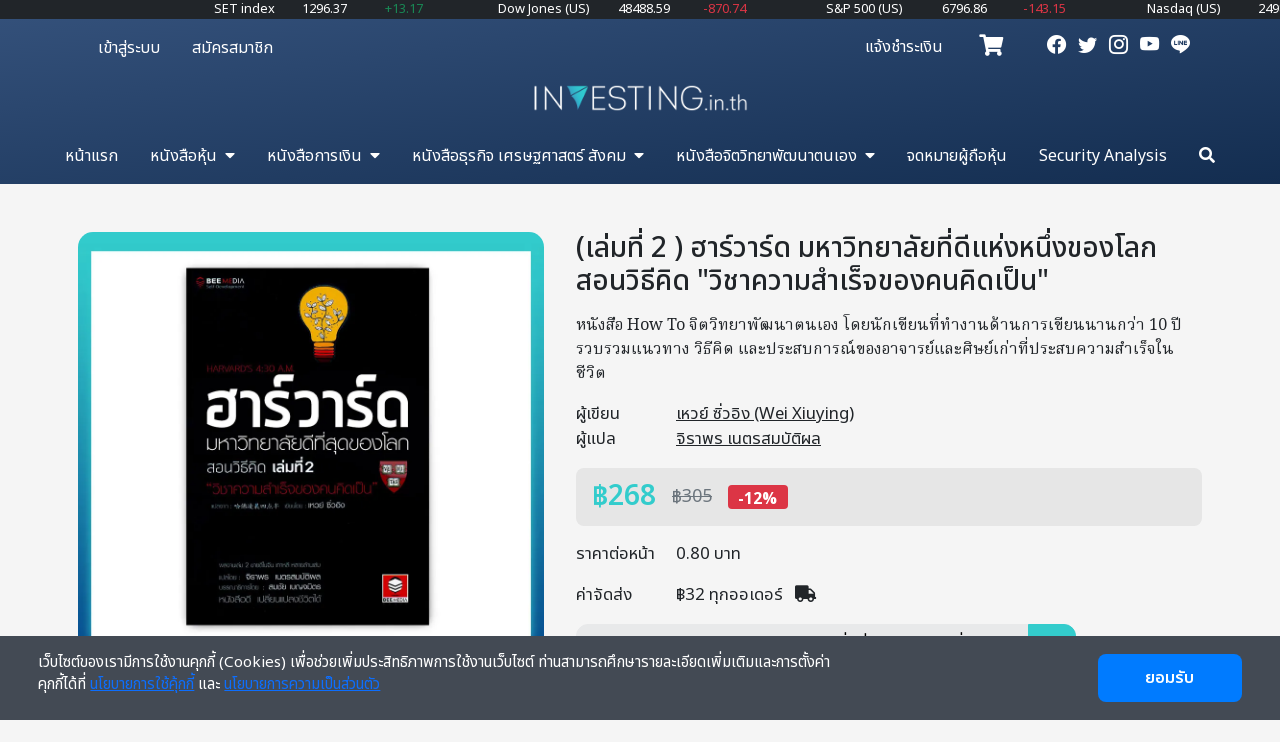

--- FILE ---
content_type: text/html; charset=UTF-8
request_url: https://investing.in.th/product/57325-47274/%E0%B8%AE%E0%B8%B2%E0%B8%A3%E0%B9%8C%E0%B8%A7%E0%B8%B2%E0%B8%A3%E0%B9%8C%E0%B8%94-%E0%B8%A1%E0%B8%AB%E0%B8%B2%E0%B8%A7%E0%B8%B4%E0%B8%97%E0%B8%A2%E0%B8%B2%E0%B8%A5%E0%B8%B1%E0%B8%A2%E0%B8%97%E0%B8%B5%E0%B9%88%E0%B8%94%E0%B8%B5%E0%B9%81%E0%B8%AB%E0%B9%88%E0%B8%87%E0%B8%AB%E0%B8%99%E0%B8%B6%E0%B9%88%E0%B8%87%E0%B8%82%E0%B8%AD%E0%B8%87%E0%B9%82%E0%B8%A5%E0%B8%81-%E0%B8%AA%E0%B8%AD%E0%B8%99%E0%B8%A7%E0%B8%B4%E0%B8%98%E0%B8%B5%E0%B8%84%E0%B8%B4%E0%B8%94-%E0%B9%80%E0%B8%A5%E0%B9%88%E0%B8%A1%E0%B8%97%E0%B8%B5%E0%B9%88-2-%E0%B8%A7%E0%B8%B4%E0%B8%8A%E0%B8%B2%E0%B8%84%E0%B8%A7%E0%B8%B2%E0%B8%A1%E0%B8%AA%E0%B8%B3%E0%B9%80%E0%B8%A3%E0%B9%87%E0%B8%88%E0%B8%82%E0%B8%AD%E0%B8%87%E0%B8%84%E0%B8%99%E0%B8%84%E0%B8%B4%E0%B8%94%E0%B9%80%E0%B8%9B%E0%B9%87%E0%B8%99
body_size: 21458
content:
<!doctype html>
<html lang="en">
  <head>
    <meta charset="utf-8">
    <meta name="viewport" content="width=device-width, initial-scale=1">
    <meta name="author" content="Methaphan Rungponganan (Karn), and library contributors">

    
    
              <meta name="keywords" content="INVESTING in Yourself | ร้านหนังสือของนักลงทุน">
      <meta name="description" content="INVESTING in Yourself | ร้านหนังสือของนักลงทุน">
      <title>INVESTING in Yourself | ร้านหนังสือของนักลงทุน</title>
      <meta property="og:title" content="INVESTING in Yourself | ร้านหนังสือของนักลงทุน">
      <meta property="og:description" content="INVESTING in Yourself | ร้านหนังสือของนักลงทุน">
      <meta property="og:image" content="https://investing.in.th/assets/img/investing_in_th_thumbnail.jpg">
      <meta name="twitter:card" content="summary_large_image">

    


    <link rel="icon" href="https://investing.in.th/assets/img/favicon.ico">
    
    <!-- Bootstrap core CSS -->
    <link rel="preload" as="style" onload="this.onload=null;this.rel='stylesheet';" href="https://cdn.jsdelivr.net/npm/bootstrap@5.1.3/dist/css/bootstrap.min.css" integrity="sha384-1BmE4kWBq78iYhFldvKuhfTAU6auU8tT94WrHftjDbrCEXSU1oBoqyl2QvZ6jIW3" crossorigin="anonymous">
    <link rel="preload" as="style" onload="this.onload=null;this.rel='stylesheet';" href="https://cdn.jsdelivr.net/npm/bootstrap-icons@1.8.1/font/bootstrap-icons.css" >
    <link rel="preload" as="style" onload="this.onload=null;this.rel='stylesheet';" href="https://cdnjs.cloudflare.com/ajax/libs/font-awesome/5.15.4/css/all.min.css" integrity="sha512-1ycn6IcaQQ40/MKBW2W4Rhis/DbILU74C1vSrLJxCq57o941Ym01SwNsOMqvEBFlcgUa6xLiPY/NS5R+E6ztJQ==" crossorigin="anonymous" referrerpolicy="no-referrer" />
    <link rel="preload" as="style" onload="this.onload=null;this.rel='stylesheet';" href="https://cdnjs.cloudflare.com/ajax/libs/jqueryui/1.13.2/themes/base/jquery-ui.min.css" integrity="sha512-ELV+xyi8IhEApPS/pSj66+Jiw+sOT1Mqkzlh8ExXihe4zfqbWkxPRi8wptXIO9g73FSlhmquFlUOuMSoXz5IRw==" crossorigin="anonymous" referrerpolicy="no-referrer" />

    <!-- Fonts -->
    <link rel="preconnect" href="https://fonts.googleapis.com">
    <link rel="preconnect" href="https://fonts.gstatic.com" crossorigin>
    <link rel="preload" as="style" onload="this.onload=null;this.rel='stylesheet';" href="https://fonts.googleapis.com/css2?family=Noto+Sans+Thai:wght@100;200;300;400;500;600;700;800;900&display=swap">
    <link rel="preload" as="style" onload="this.onload=null;this.rel='stylesheet';" href="https://fonts.googleapis.com/css2?family=Noto+Serif+Thai:wght@100;200;300;400;500;600;700;800;900&display=swap">
    <link rel="preload" as="style" onload="this.onload=null;this.rel='stylesheet';" href="https://fonts.googleapis.com/css2?family=Material+Symbols+Outlined:opsz,wght,FILL,GRAD@48,400,0,0" />

    
              <link href="https://investing.in.th/assets/css/style.css?v=B39b" rel="stylesheet">
    
    <link href="https://investing.in.th/assets/css/style_v1.css?v=B39b" rel="stylesheet">

	<!-- Google tag (gtag.js) -->
	<script async src="https://www.googletagmanager.com/gtag/js?id=G-P8JD790XPY"></script>
	<script>
	  window.dataLayer = window.dataLayer || [];
	  function gtag(){dataLayer.push(arguments);}
	  gtag('js', new Date());
	  gtag('config', 'G-P8JD790XPY');
	</script>
	  
<!-- Meta Pixel Code -->
<script>
!function(f,b,e,v,n,t,s)
{if(f.fbq)return;n=f.fbq=function(){n.callMethod?
n.callMethod.apply(n,arguments):n.queue.push(arguments)};
if(!f._fbq)f._fbq=n;n.push=n;n.loaded=!0;n.version='2.0';
n.queue=[];t=b.createElement(e);t.async=!0;
t.src=v;s=b.getElementsByTagName(e)[0];
s.parentNode.insertBefore(t,s)}(window, document,'script',
'https://connect.facebook.net/en_US/fbevents.js');
fbq('init', '2137640619927948');
fbq('track', 'PageView');
</script>
<noscript><img height="1" width="1" style="display:none"
src="https://www.facebook.com/tr?id=2137640619927948&ev=PageView&noscript=1"
/></noscript>
<!-- End Meta Pixel Code -->
	  
    <!-- Custom CSS -->
    <!-- ..... -->
<link rel="stylesheet" href="https://cdn.jsdelivr.net/npm/swiper@12/swiper-bundle.min.css" />
  </head>
  <body>

  <div class="alert alert-warning px-4 py-2 text-center" id="alert-loading" 
        style="display: none; position: fixed; z-index: 2000; left: Calc(50% - 200px); top: 4rem; width: 400px;">Loading...</div>
  <div class="alert px-4 py-2 text-center" id="alert-msg" 
      onclick="$(this).hide();"
      style="display: none; position: fixed; z-index: 2000; left: Calc(50% - 200px); top: 4rem; width: 400px;"></div>

<!-- Alert Popup -->
<div id="alertPopupBox">
    <div class="modal fade" id="alertPopup" tabindex="-1" style="z-index: 10001; margin-top: 2rem;">
        <div class="modal-dialog mt-4">
            <div class="modal-content">

                <div class="modal-header border-bottom-0 p-2 pb-0">
                <!-- <h5 class="modal-title">Modal title</h5> -->
                <button type="button" class="btn-close" data-bs-dismiss="modal" aria-label="Close"></button>
                </div>

                <div class="modal-body p-2" style="">
                    <div class="row">
                        <div class="col-12">
                            <div id="carouselExampleIndicators_p" class="carousel slide" data-bs-ride="carousel">
                                <div class="carousel-indicators">
                                <!-- <button type="button" data-bs-target="#carouselExampleIndicators" data-bs-slide-to="0" class="active"></button> -->
                                <!-- <button type="button" data-bs-target="#carouselExampleIndicators" data-bs-slide-to="1"></button> -->
                                <!-- <button type="button" data-bs-target="#carouselExampleIndicators" data-bs-slide-to="2"></button> -->
                                <button type="button" data-bs-target="#carouselExampleIndicators_p" data-bs-slide-to="0" class="active d-none"></button>
                                <button type="button" data-bs-target="#carouselExampleIndicators_p" class="d-none"
                                    v-for="i in (popup_list.length)"
                                    v-bind:data-bs-slide-to="i"></button>
                                </div>
                                <div class="carousel-inner">
                                    <div class="carousel-item" v-bind:class=" (x==0) ? 'active' : '' " v-for="(img, x) in popup_list">
                                        <a v-bind:href="img.url" target="_blank">
                                            <img v-bind:src="img.image_url" class="d-block w-100" style="max-height: 500px; object-fit: cover; border-radius: 1rem;">
                                        </a>
                                        <div class="pt-3 pb-2 justify-content-center d-flex">
                                            <div class="form-check" v-on:click="saveNoneDisplayPopup(img.image_url)">
                                                <input class="form-check-input" type="checkbox" value="" v-bind:id=" 'none_display_popup_' + x ">
                                                <label class="form-check-label" v-bind:for=" 'none_display_popup_' + x ">ไม่ต้องแสดงประกาศนี้อีก</label>
                                            </div>
                                        </div>
                                    </div>
                                </div>
                                <button class="carousel-control-prev" type="button" data-bs-target="#carouselExampleIndicators_p" data-bs-slide="prev">
                                    <span class="carousel-control-prev-icon" aria-hidden="true"></span>
                                    <span class="visually-hidden">Previous</span>
                                </button>
                                <button class="carousel-control-next" type="button" data-bs-target="#carouselExampleIndicators_p" data-bs-slide="next">
                                    <span class="carousel-control-next-icon" aria-hidden="true"></span>
                                    <span class="visually-hidden">Next</span>
                                </button>
                            </div>
                        </div>
                    </div>
                </div>

            </div>
        </div>
    </div>
</div>

<!-- Alert Popup -->

<!-- Loading Animation -->
<div id="loading" class="" style="position: fixed;
                                  z-index: 999999;
                                  display: flex;
                                  align-items: center;
                                  height: 100vh;
                                  width: 100%;
                                  background-color: white;">
  <div class="mx-auto text-center">
    <img class="p-3" src="https://investing.in.th/assets/img/logo.png" alt="investing.in.th" style="height: 160px;">
    <div id="loading-box" style="height: 4px; width: 240px;">
      <div id="loading-bar" style="background-color: lightgray; height: 4px; width: 0%;"></div>
      <div class="mt-4">พนักงานที่นี่เป็นแฟนคลับ Star Wars น่าจะยกเว้นบก.ต้นคนเดียวที่ยังดู Star Wars ไม่ครบ</div>
    </div>
  </div>
  <!-- <div class="mx-auto text-center">
    <i class="fas fa-spin fa-circle-notch fa-3x mb-3"></i>
    <h3>Loading...</h3>
  </div> -->
</div>

<script type="text/javascript">
function playLoadingBar() {
  var elem = document.getElementById("loading-bar");
  var width = 0;
  var id = setInterval(frame, 10);
  function frame() {
    if (width >= 100) {
      // clearInterval(id);
      width = 0;
    } else {
      width++;
      // if( width >= 0 && width < 20 ) { width += 0.5; }
      // if( width >= 20 && width < 40 ) { width += 1; }
      // if( width >= 40 && width < 60 ) { width += 1.5; }
      // if( width >= 60 && width < 80 ) { width += 1; }
      // if( width >= 80 && width < 100 ) { width += 0.5; }
      elem.style.width = width + '%';
    }
  }
}
playLoadingBar();
</script>

<header class="bg-dark" id="main-header">

  <!-- row 0 = Stock Market Update -->
  <div class="bg-dark text-white" id="market-update"
       style="background-color: #212529; font-size: 0.8rem; display: none; width: 100%; overflow: hidden">
    <div class="container-lg d-flex justify-content-start align-items-center" id="market-update-details">

      <div class="d-flex flex-row justify-content-between" id="market-th-set" style="width: 280px; padding: 0 20px;">
        <div id="market-th-set-symbol" class="text-center" style="width: 80px;">SET index</div>
        <div id="market-th-set-last" class="text-center" style="width: 80px;">x,xxx.xx</div>
        <div id="market-th-set-change" class="text-center" style="width: 80px;">+x.xx</div>
      </div>

	<!--
      <div class="d-flex flex-row justify-content-between" id="market-th-ptt" style="width: 280px; padding: 0 20px;">
        <div id="market-th-ptt-symbol" class="text-center" style="width: 80px;">PTT (TH)</div>
        <div id="market-th-ptt-last" class="text-center" style="width: 80px;">x,xxx.xx</div>
        <div id="market-th-ptt-change" class="text-center" style="width: 80px;">+x.xx</div>
      </div>

      <div class="d-flex flex-row justify-content-between" id="market-th-aot" style="width: 280px; padding: 0 20px;">
        <div id="market-th-aot-symbol" class="text-center" style="width: 80px;">AOT (TH)</div>
        <div id="market-th-aot-last" class="text-center" style="width: 80px;">x,xxx.xx</div>
        <div id="market-th-aot-change" class="text-center" style="width: 80px;">+x.xx</div>
      </div>
	-->

      <div class="d-flex flex-row justify-content-between" id="market-us-dji" style="width: 320px; padding: 0 20px;">
        <div id="market-us-dji-symbol" class="text-center" style="width: 120px;">Dow Jones (US)</div>
        <div id="market-us-dji-last" class="text-center" style="width: 80px;">x,xxx.xx</div>
        <div id="market-us-dji-change" class="text-center" style="width: 80px;">+x.xx</div>
      </div>

      <div class="d-flex flex-row justify-content-between" id="market-us-spx" style="width: 320px; padding: 0 20px;">
        <div id="market-us-spx-symbol" class="text-center" style="width: 120px;">S&P 500 (US)</div>
        <div id="market-us-spx-last" class="text-center" style="width: 80px;">x,xxx.xx</div>
        <div id="market-us-spx-change" class="text-center" style="width: 80px;">+x.xx</div>
      </div>

      <div class="d-flex flex-row justify-content-between" id="market-us-ndx" style="width: 320px; padding: 0 20px;">
        <div id="market-us-ndx-symbol" class="text-center" style="width: 120px;">Nasdaq (US)</div>
        <div id="market-us-ndx-last" class="text-center" style="width: 80px;">x,xxx.xx</div>
        <div id="market-us-ndx-change" class="text-center" style="width: 80px;">+x.xx</div>
      </div>

      <div class="d-flex flex-row justify-content-between" id="market-us-brk" style="width: 360px; padding: 0 20px;">
        <div id="market-us-brk-symbol" class="text-center" style="width: 160px;">Berkshire (class A)</div>
        <div id="market-us-brk-last" class="text-center" style="width: 80px;">x,xxx.xx</div>
        <div id="market-us-brk-change" class="text-center" style="width: 80px;">+x.xx</div>
      </div>

      <div class="d-flex flex-row justify-content-between" id="market-us-gold" style="width: 320px; padding: 0 20px;">
        <div id="market-us-gold-symbol" class="text-center" style="width: 120px;">Gold (USD)</div>
        <div id="market-us-gold-last" class="text-center" style="width: 80px;">x,xxx.xx</div>
        <div id="market-us-gold-change" class="text-center" style="width: 80px;">+x.xx</div>
      </div>

      <div class="d-flex flex-row justify-content-between" id="market-us-btc" style="width: 320px; padding: 0 20px;">
        <div id="market-us-btc-symbol" class="text-center" style="width: 120px;">Bitcoin (USD)</div>
        <div id="market-us-btc-last" class="text-center" style="width: 80px;">x,xxx.xx</div>
        <div id="market-us-btc-change" class="text-center" style="width: 80px;">+x.xx</div>
      </div>

    </div>
  </div>

  <!-- row 1 -->
  <div class="d-none d-lg-flex navbar pt-3 pb-2 justify-content-between" id="desktop-menu" style="">
    <div class="container-lg d-flex align-items-center">
      <!-- Left -->
      <div class="d-flex align-items-center justify-content-center">
          <a href="https://investing.in.th/my_order" class="order-button align-items-center v1-header-menu" style="display: none;">หน้าสมาชิก</a>
          <a href="javascript:;" onclick="logout();" class="logout-button align-items-center v1-header-menu" style="display: none;">ออกจากระบบ</a>

          <a href="https://investing.in.th/login" class="login-button align-items-center v1-header-menu">เข้าสู่ระบบ</a>
          <a href="https://investing.in.th/register" class="register-button align-items-center v1-header-menu">สมัครสมาชิก</a>
      </div>

      <!-- Right -->
      <div id="headerSocial" class="text-white text-center">
          <a href="https://investing.in.th/notify_payment" class="v1-header-menu">แจ้งชำระเงิน</a>
          <a href="https://investing.in.th/shopping_cart" class="v1-header-menu pe-3">
            <i class="fas fa-lg fa-shopping-cart me-2"></i> <span class="cart-items-count"></span>
          </a>
          <!-- Social icons -->
                                    <a href="https://www.facebook.com/investing.in.th" target="_blank" class="v1-footer-menu"><i class="bi bi-facebook lead"></i></a>
                                                <a href="https://twitter.com/INVESTINGinth" target="_blank" class="v1-footer-menu"><i class="bi bi-twitter lead"></i></a>
                                                <a href="https://www.instagram.com/investing.in.th" target="_blank" class="v1-footer-menu"><i class="bi bi-instagram lead"></i></a>
                                                <a href="https://www.youtube.com/channel/UCz-FB3cJ8goQMASxSDfcNag" target="_blank" class="v1-footer-menu"><i class="bi bi-youtube lead"></i></a>
                                                <a href="http://line.me/ti/p/@investing.in.th" target="_blank" class="v1-footer-menu"><i class="bi bi-line lead"></i></a>
                            </div>
      <div class="d-flex d-lg-none flex-row">
          <div class="d-flex align-items-center">
            <a href="#" onclick=" $('#mobile-menu').toggle(); " class="d-flex py-2 px-3 align-items-center v1-header-menu">Menu</a>
          </div>
      </div>
    </div>
  </div>

  <!-- row 2 -->
  <div class="d-flex navbar py-0 justify-content-between" id="desktop-menu" style="">
    <div class="container-lg d-flex align-items-center justify-content-between justify-content-lg-center px-0">

      <!-- Left (mobile) -->
      <div class="d-flex d-lg-none flex-row">
          <div class="d-flex align-items-center">
            <!-- <a href="#" onclick=" $('#mobile-menu').toggle(); " class="d-flex align-items-center v1-header-menu">
              <i class="fas fa-lg fa-bars"></i>
            </a> -->
            <a href="javascript:;" data-bs-toggle="collapse" data-bs-target="#main_nav" 
                onclick=" $('#search-box').hide(); "
                class="d-flex align-items-center v1-header-menu">
              <i class="fas fa-lg fa-bars"></i>
            </a>
          </div>
      </div>
      <!-- Center -->
      <div class="d-flex flex-row">
          <div class="d-flex d-lg-none align-items-center">
              <a href="https://investing.in.th/" class="text-primary" style="text-decoration: none;">
                                                      <img class="px-md-3" src="https://investing.in.th/assets/img/logo_1.webp" alt="investing.in.th" style="max-height: 50px; padding: 5px 0;">
                                </a>
          </div>
          <div class="d-none d-lg-flex align-items-center">
              <a href="https://investing.in.th/" class="text-primary" style="text-decoration: none;">
                                                      <img class="px-md-3" src="https://investing.in.th/assets/img/logo_1.webp" alt="investing.in.th" style="max-height: 60px; padding: 5px 0;">
                                </a>
          </div>
      </div>
      <!-- Right (mobile) -->
      <div class="d-flex d-lg-none flex-row">
          <div class="d-flex align-items-center">
            <a href="https://investing.in.th/shopping_cart" class="v1-header-menu">
              <i class="fas fa-lg fa-shopping-cart"></i> <span class="cart-items-count"></span>
            </a>
            <!-- <a href="javascript:;" onclick="$('#search-box').toggle();" class="d-flex align-items-center v1-header-menu">
              <i class="fas fa-lg fa-search"></i>
            </a> -->
          </div>
      </div>

    </div>
  </div>

  <!-- row 3 -->
  
<!-- ============= COMPONENT START ============== -->
<nav class="navbar navbar-expand-lg py-0 py-lg-2" id="main_navbar">
 <div class="container-fluid px-0">
 	<!-- <a class="navbar-brand" href="#">Brand</a> -->
  <!-- <button class="navbar-toggler" type="button" data-bs-toggle="collapse" data-bs-target="#main_nav"  aria-expanded="false" aria-label="Toggle navigation">
      <span class="navbar-toggler-icon"></span>
    </button> -->
  <div class="collapse navbar-collapse justify-content-center" id="main_nav">
	
  <div style="border-top: 2px solid #132d50;"></div>

	<ul class="navbar-nav d-flex flex-row justify-content-between align-items-center d-lg-none">

    <div>
      <li class="nav-item d-inline-block">
        <a class="order-button nav-link v1-header-menu px-3 mx-0" href="https://investing.in.th/my_order" style="display: none;">หน้าสมาชิก</a>
      </li>
      <li class="nav-item d-inline-block">
        <a class="login-button nav-link v1-header-menu px-3 mx-0" href="https://investing.in.th/login">เข้าสู่ระบบ</a>
      </li>
    </div>

    <div>
      <li class="nav-item d-inline-block">
        <a class="logout-button nav-link v1-header-menu px-3 mx-0" href="javascript:;" onclick="logout();" style="display: none;">ออกจากระบบ</a>
      </li>
      <li class="nav-item d-inline-block">
        <a class="register-button nav-link v1-header-menu px-3 mx-0" href="https://investing.in.th/register">สมัครสมาชิก</a>
      </li>
    </div>

    <div class="ps-2 pe-2 mx-0">
      <!-- Social icons -->
                        <a href="https://www.facebook.com/investing.in.th" target="_blank" class="v1-footer-menu"><i class="bi bi-facebook lead"></i></a>
                                <a href="https://twitter.com/INVESTINGinth" target="_blank" class="v1-footer-menu"><i class="bi bi-twitter lead"></i></a>
                                <a href="https://www.instagram.com/investing.in.th" target="_blank" class="v1-footer-menu"><i class="bi bi-instagram lead"></i></a>
                                <a href="https://www.youtube.com/channel/UCz-FB3cJ8goQMASxSDfcNag" target="_blank" class="v1-footer-menu"><i class="bi bi-youtube lead"></i></a>
                                <a href="http://line.me/ti/p/@investing.in.th" target="_blank" class="v1-footer-menu"><i class="bi bi-line lead"></i></a>
                  </div>

  </ul>

  <div style="border-top: 2px solid #132d50;"></div>

	<ul class="navbar-nav justify-content-center">
		<!-- <li class="nav-item active"> <a class="nav-link" href="#">Home </a> </li> -->
		<!-- <li class="nav-item"><a class="nav-link" href="#"> About </a></li> -->

    <!-- <li class="nav-item d-block d-lg-none">
      <a class="nav-link v1-header-menu px-3 mx-0" href="https://investing.in.th/notify_payment">แจ้งชำระเงิน</a>
    </li> -->

    <li class="nav-item">
      <a class="nav-link v1-header-menu px-3 mx-0" href="https://investing.in.th/">หน้าแรก</a>
    </li>

    
        <li class="nav-item dropdown">
			<a class="nav-link v1-header-menu px-3 mx-0" href="#" data-bs-toggle="dropdown"> 
          <span onclick=" goTo('https://investing.in.th/tag/10') " >หนังสือหุ้น </span>
          <i class="fas fa-caret-down ms-1 d-none d-lg-inline"></i> <i class="fas fa-chevron-down ms-3 d-inline d-lg-none"></i>      </a>
            <ul class="dropdown-menu">
                  <li>
            <a class="d-flex dropdown-item v1-header-submenu" href="#" data-bs-toggle="dropdown"> 
              <span class="flex-grow-1" onclick=" goTo('https://investing.in.th/tag/75/newinvestor') " >หนังสือหุ้นมือใหม่ </span>
               
            </a>
                      </li>
                  <li>
            <a class="d-flex dropdown-item v1-header-submenu" href="#" data-bs-toggle="dropdown"> 
              <span class="flex-grow-1" onclick=" goTo('https://investing.in.th/tag/18') " >หนังสือหุ้น VI </span>
              <i class="fas fa-caret-right ms-1 d-none d-lg-inline"></i> <i class="fas fa-chevron-right mt-1 ms-3 d-inline d-lg-none"></i> 
            </a>
                        <ul class="submenu dropdown-menu">
                              <li><a class="dropdown-item v1-header-submenu" href="https://investing.in.th/tag/19">เน้นหุ้นปันผล</a></li>
                              <li><a class="dropdown-item v1-header-submenu" href="https://investing.in.th/tag/20">เน้นหุ้นเติบโต</a></li>
                              <li><a class="dropdown-item v1-header-submenu" href="https://investing.in.th/tag/21">เน้นหุ้นคุณค่า</a></li>
                              <li><a class="dropdown-item v1-header-submenu" href="https://investing.in.th/tag/22">วิเคราะห์งบการเงิน</a></li>
                              <li><a class="dropdown-item v1-header-submenu" href="https://investing.in.th/tag/23">วิเคราะห์ธุรกิจ</a></li>
                              <li><a class="dropdown-item v1-header-submenu" href="https://investing.in.th/tag/24">วิเคราะห์ผู้บริหาร</a></li>
                              <li><a class="dropdown-item v1-header-submenu" href="https://investing.in.th/tag/25">วิเคราะห์อุตสาหกรรมและเศรษฐกิจ</a></li>
                              <li><a class="dropdown-item v1-header-submenu" href="https://investing.in.th/tag/26">ประเมินมูลค่าด้วยอัตราส่วนทางการเงิน</a></li>
                              <li><a class="dropdown-item v1-header-submenu" href="https://investing.in.th/tag/27">ประเมินมูลค่าแบบ DDM</a></li>
                              <li><a class="dropdown-item v1-header-submenu" href="https://investing.in.th/tag/28">ประเมินมูลค่าแบบ DCF</a></li>
                              <li><a class="dropdown-item v1-header-submenu" href="https://investing.in.th/tag/29">การซื้อแบบ DCA</a></li>
                              <li><a class="dropdown-item v1-header-submenu" href="https://investing.in.th/tag/30">บริหารพอร์ตและความเสี่ยงแบบ VI</a></li>
                              <li><a class="dropdown-item v1-header-submenu" href="https://investing.in.th/tag/31">จิตวิทยาแบบ VI</a></li>
                          </ul>
                      </li>
                  <li>
            <a class="d-flex dropdown-item v1-header-submenu" href="#" data-bs-toggle="dropdown"> 
              <span class="flex-grow-1" onclick=" goTo('https://investing.in.th/tag/32') " >หนังสือหุ้นเทรดเดอร์ </span>
              <i class="fas fa-caret-right ms-1 d-none d-lg-inline"></i> <i class="fas fa-chevron-right mt-1 ms-3 d-inline d-lg-none"></i> 
            </a>
                        <ul class="submenu dropdown-menu">
                              <li><a class="dropdown-item v1-header-submenu" href="https://investing.in.th/tag/33">วิเคราะห์กราฟเปล่า</a></li>
                              <li><a class="dropdown-item v1-header-submenu" href="https://investing.in.th/tag/37">วิเคราะห์อินดิเคเตอร์</a></li>
                              <li><a class="dropdown-item v1-header-submenu" href="https://investing.in.th/tag/43">วิเคราะห์วอลุ่ม</a></li>
                              <li><a class="dropdown-item v1-header-submenu" href="https://investing.in.th/tag/45">สายเดย์เทรด</a></li>
                              <li><a class="dropdown-item v1-header-submenu" href="https://investing.in.th/tag/46">สายสวิงเทรด</a></li>
                              <li><a class="dropdown-item v1-header-submenu" href="https://investing.in.th/tag/47">สายรันเทรนด์</a></li>
                              <li><a class="dropdown-item v1-header-submenu" href="https://investing.in.th/tag/48">บริหารพอร์ตและความเสี่ยงแบบเทรดเดอร์</a></li>
                              <li><a class="dropdown-item v1-header-submenu" href="https://investing.in.th/tag/49">จิตวิทยาแบบเทรดเดอร์</a></li>
                          </ul>
                      </li>
                  <li>
            <a class="d-flex dropdown-item v1-header-submenu" href="#" data-bs-toggle="dropdown"> 
              <span class="flex-grow-1" onclick=" goTo('https://investing.in.th/tag/50') " >หนังสือหุ้นไฮบริด </span>
               
            </a>
                      </li>
                  <li>
            <a class="d-flex dropdown-item v1-header-submenu" href="#" data-bs-toggle="dropdown"> 
              <span class="flex-grow-1" onclick=" goTo('https://investing.in.th/tag/51/investment-style-quantitative') " >ควอนต์ </span>
               
            </a>
                      </li>
                  <li>
            <a class="d-flex dropdown-item v1-header-submenu" href="#" data-bs-toggle="dropdown"> 
              <span class="flex-grow-1" onclick=" goTo('#') " >แบ่งตามสินทรัพย์ </span>
              <i class="fas fa-caret-right ms-1 d-none d-lg-inline"></i> <i class="fas fa-chevron-right mt-1 ms-3 d-inline d-lg-none"></i> 
            </a>
                        <ul class="submenu dropdown-menu">
                              <li><a class="dropdown-item v1-header-submenu" href="https://investing.in.th/tag/10">หุ้น</a></li>
                              <li><a class="dropdown-item v1-header-submenu" href="https://investing.in.th/tag/11">อนุพันธ์</a></li>
                              <li><a class="dropdown-item v1-header-submenu" href="https://investing.in.th/tag/12">ตราสารหนี้</a></li>
                              <li><a class="dropdown-item v1-header-submenu" href="https://investing.in.th/tag/13">กองทุนรวม</a></li>
                              <li><a class="dropdown-item v1-header-submenu" href="https://investing.in.th/tag/14">ทองคำ</a></li>
                              <li><a class="dropdown-item v1-header-submenu" href="https://investing.in.th/tag/15">ฟอเร็กซ์</a></li>
                              <li><a class="dropdown-item v1-header-submenu" href="https://investing.in.th/tag/16">คริปโต</a></li>
                              <li><a class="dropdown-item v1-header-submenu" href="https://investing.in.th/tag/17">อสังหาริมทรัพย์</a></li>
                          </ul>
                      </li>
                  <li>
            <a class="d-flex dropdown-item v1-header-submenu" href="#" data-bs-toggle="dropdown"> 
              <span class="flex-grow-1" onclick=" goTo('#') " >แบ่งตามนักลงทุน </span>
              <i class="fas fa-caret-right ms-1 d-none d-lg-inline"></i> <i class="fas fa-chevron-right mt-1 ms-3 d-inline d-lg-none"></i> 
            </a>
                        <ul class="submenu dropdown-menu">
                              <li><a class="dropdown-item v1-header-submenu" href="https://investing.in.th/tag/76/warren-buffett">วอเร็น บัฟเฟตต์ (Warren Buffett)</a></li>
                              <li><a class="dropdown-item v1-header-submenu" href="https://investing.in.th/author/36/peter-lynch">ปีเตอร์ ลินซ์ (Peter Lynch)</a></li>
                              <li><a class="dropdown-item v1-header-submenu" href="https://investing.in.th/author/10/raydalio">เรย์ ดาลิโอ (Ray Dalio)</a></li>
                              <li><a class="dropdown-item v1-header-submenu" href="https://investing.in.th/author/5">วิลเลี่ยม โอนีล (William O Neil)</a></li>
                              <li><a class="dropdown-item v1-header-submenu" href="https://investing.in.th/author/3">มาร์ก มิเนอร์วินี (Mark Minervini)</a></li>
                              <li><a class="dropdown-item v1-header-submenu" href="https://investing.in.th/author/15">แจ็ก ชเวเกอร์ (Jack Schwager)</a></li>
                              <li><a class="dropdown-item v1-header-submenu" href="https://investing.in.th/author/16">อเล็กซานเดอร์ เอลเดอร์ (Alexander Elder)</a></li>
                          </ul>
                      </li>
                  <li>
            <a class="d-flex dropdown-item v1-header-submenu" href="#" data-bs-toggle="dropdown"> 
              <span class="flex-grow-1" onclick=" goTo('') " >แบ่งตามนักแปล </span>
              <i class="fas fa-caret-right ms-1 d-none d-lg-inline"></i> <i class="fas fa-chevron-right mt-1 ms-3 d-inline d-lg-none"></i> 
            </a>
                        <ul class="submenu dropdown-menu">
                              <li><a class="dropdown-item v1-header-submenu" href="https://investing.in.th/author/26/kusaya-l">ดร.กุศยา ลีฬหาวงศ์</a></li>
                              <li><a class="dropdown-item v1-header-submenu" href="https://investing.in.th/author/6">ชินวิช ธเนศสกุลวัฒนา</a></li>
                              <li><a class="dropdown-item v1-header-submenu" href="https://investing.in.th/author/4">นภัสปมนต์ พันธุมะพานิช</a></li>
                              <li><a class="dropdown-item v1-header-submenu" href="https://investing.in.th/author/13">สุธีร์ ระวีแสงสูรย์</a></li>
                              <li><a class="dropdown-item v1-header-submenu" href="https://investing.in.th/author/14">ศรุต ลีละวงศ์พานิช</a></li>
                              <li><a class="dropdown-item v1-header-submenu" href="https://investing.in.th/author/8/sss">ศักดิ์สิทธิ์ แสงอรุณ</a></li>
                          </ul>
                      </li>
                  <li>
            <a class="d-flex dropdown-item v1-header-submenu" href="#" data-bs-toggle="dropdown"> 
              <span class="flex-grow-1" onclick=" goTo('') " >แบ่งตามสำนักพิมพ์ </span>
              <i class="fas fa-caret-right ms-1 d-none d-lg-inline"></i> <i class="fas fa-chevron-right mt-1 ms-3 d-inline d-lg-none"></i> 
            </a>
                        <ul class="submenu dropdown-menu">
                              <li><a class="dropdown-item v1-header-submenu" href="https://investing.in.th/publisher/4/fidelity">Fidelity</a></li>
                              <li><a class="dropdown-item v1-header-submenu" href="https://investing.in.th/publisher/3/nsix">NSIX</a></li>
                              <li><a class="dropdown-item v1-header-submenu" href="https://investing.in.th/publisher/5/investing-principles">INVESTING Principles</a></li>
                              <li><a class="dropdown-item v1-header-submenu" href="https://investing.in.th/publisher/114/SIXMA">INVESTING SIXMA</a></li>
                              <li><a class="dropdown-item v1-header-submenu" href="https://investing.in.th/publisher/31/investing-invader">INVESTING Invader</a></li>
                              <li><a class="dropdown-item v1-header-submenu" href="https://investing.in.th/publisher/1">ซีเอ็ด</a></li>
                              <li><a class="dropdown-item v1-header-submenu" href="https://investing.in.th/publisher/10">พราว</a></li>
                              <li><a class="dropdown-item v1-header-submenu" href="https://investing.in.th/publisher/8">Bookscape</a></li>
                              <li><a class="dropdown-item v1-header-submenu" href="https://investing.in.th/publisher/6">Arrow</a></li>
                              <li><a class="dropdown-item v1-header-submenu" href="https://investing.in.th/publisher/7">เช็ก</a></li>
                          </ul>
                      </li>
                  <li>
            <a class="d-flex dropdown-item v1-header-submenu" href="#" data-bs-toggle="dropdown"> 
              <span class="flex-grow-1" onclick=" goTo('https://investing.in.th/category/2') " >หนังสือชุด </span>
               
            </a>
                      </li>
        
        
      </ul>
      		</li>
        <li class="nav-item dropdown">
			<a class="nav-link v1-header-menu px-3 mx-0" href="#" data-bs-toggle="dropdown"> 
          <span onclick=" goTo('https://investing.in.th/category/9') " >หนังสือการเงิน </span>
          <i class="fas fa-caret-down ms-1 d-none d-lg-inline"></i> <i class="fas fa-chevron-down ms-3 d-inline d-lg-none"></i>      </a>
            <ul class="dropdown-menu">
                  <li>
            <a class="d-flex dropdown-item v1-header-submenu" href="#" data-bs-toggle="dropdown"> 
              <span class="flex-grow-1" onclick=" goTo('https://investing.in.th/tag/72/financial-planning') " >วางแผนการเงิน </span>
               
            </a>
                      </li>
                  <li>
            <a class="d-flex dropdown-item v1-header-submenu" href="#" data-bs-toggle="dropdown"> 
              <span class="flex-grow-1" onclick=" goTo('https://investing.in.th/tag/84/tax-planning') " >วางแผนภาษี </span>
               
            </a>
                      </li>
                  <li>
            <a class="d-flex dropdown-item v1-header-submenu" href="#" data-bs-toggle="dropdown"> 
              <span class="flex-grow-1" onclick=" goTo('https://investing.in.th/tag/63/money-mindset') " >จิตวิทยาการเงิน </span>
               
            </a>
                      </li>
        
        
      </ul>
      		</li>
        <li class="nav-item dropdown">
			<a class="nav-link v1-header-menu px-3 mx-0" href="#" data-bs-toggle="dropdown"> 
          <span onclick=" goTo('https://investing.in.th/category/5') " >หนังสือธุรกิจ เศรษฐศาสตร์ สังคม </span>
          <i class="fas fa-caret-down ms-1 d-none d-lg-inline"></i> <i class="fas fa-chevron-down ms-3 d-inline d-lg-none"></i>      </a>
            <ul class="dropdown-menu">
                  <li>
            <a class="d-flex dropdown-item v1-header-submenu" href="#" data-bs-toggle="dropdown"> 
              <span class="flex-grow-1" onclick=" goTo('https://investing.in.th/tag/65/business-howto') " >วิธีทำธุรกิจ </span>
               
            </a>
                      </li>
                  <li>
            <a class="d-flex dropdown-item v1-header-submenu" href="#" data-bs-toggle="dropdown"> 
              <span class="flex-grow-1" onclick=" goTo('https://investing.in.th/tag/66/business-marketing') " >การตลาด </span>
               
            </a>
                      </li>
                  <li>
            <a class="d-flex dropdown-item v1-header-submenu" href="#" data-bs-toggle="dropdown"> 
              <span class="flex-grow-1" onclick=" goTo('https://investing.in.th/tag/68/business-casestudy') " >กรณีศึกษาธุรกิจ </span>
               
            </a>
                      </li>
                  <li>
            <a class="d-flex dropdown-item v1-header-submenu" href="#" data-bs-toggle="dropdown"> 
              <span class="flex-grow-1" onclick=" goTo('https://investing.in.th/tag/9/economics') " >เศรษฐศาสตร์ </span>
               
            </a>
                      </li>
                  <li>
            <a class="d-flex dropdown-item v1-header-submenu" href="#" data-bs-toggle="dropdown"> 
              <span class="flex-grow-1" onclick=" goTo('https://investing.in.th/tag/69/society-politic-history') " >สังคม การเมือง ประวัติศาสตร์ </span>
               
            </a>
                      </li>
        
        
      </ul>
      		</li>
        <li class="nav-item dropdown">
			<a class="nav-link v1-header-menu px-3 mx-0" href="#" data-bs-toggle="dropdown"> 
          <span onclick=" goTo('https://investing.in.th/category/4') " >หนังสือจิตวิทยาพัฒนาตนเอง </span>
          <i class="fas fa-caret-down ms-1 d-none d-lg-inline"></i> <i class="fas fa-chevron-down ms-3 d-inline d-lg-none"></i>      </a>
            <ul class="dropdown-menu">
                  <li>
            <a class="d-flex dropdown-item v1-header-submenu" href="#" data-bs-toggle="dropdown"> 
              <span class="flex-grow-1" onclick=" goTo('https://investing.in.th/tag/77/cheerup') " >ให้กำลังใจ </span>
               
            </a>
                      </li>
                  <li>
            <a class="d-flex dropdown-item v1-header-submenu" href="#" data-bs-toggle="dropdown"> 
              <span class="flex-grow-1" onclick=" goTo('https://investing.in.th/tag/78/productivity') " >เพิ่มประสิทธิภาพ </span>
               
            </a>
                      </li>
                  <li>
            <a class="d-flex dropdown-item v1-header-submenu" href="#" data-bs-toggle="dropdown"> 
              <span class="flex-grow-1" onclick=" goTo('https://investing.in.th/tag/79/goldensarika') " >เทคนิคการสื่อสาร </span>
               
            </a>
                      </li>
                  <li>
            <a class="d-flex dropdown-item v1-header-submenu" href="#" data-bs-toggle="dropdown"> 
              <span class="flex-grow-1" onclick=" goTo('https://investing.in.th/tag/80/human-psychology') " >จิตวิทยามนุษย์ </span>
               
            </a>
                      </li>
                  <li>
            <a class="d-flex dropdown-item v1-header-submenu" href="#" data-bs-toggle="dropdown"> 
              <span class="flex-grow-1" onclick=" goTo('https://investing.in.th/tag/81/think-wisely') " >ฝึกการคิด </span>
               
            </a>
                      </li>
                  <li>
            <a class="d-flex dropdown-item v1-header-submenu" href="#" data-bs-toggle="dropdown"> 
              <span class="flex-grow-1" onclick=" goTo('https://investing.in.th/tag/82/relationship') " >บริหารความสัมพันธ์ </span>
               
            </a>
                      </li>
                  <li>
            <a class="d-flex dropdown-item v1-header-submenu" href="#" data-bs-toggle="dropdown"> 
              <span class="flex-grow-1" onclick=" goTo('https://investing.in.th/tag/83/philosophy') " >ปรัชญา </span>
               
            </a>
                      </li>
        
        
      </ul>
      		</li>
        <li class="nav-item ">
			<a class="nav-link v1-header-menu px-3 mx-0" href="#" data-bs-toggle="dropdown"> 
          <span onclick=" goTo('https://investing.in.th/blog_category/2/berkshire-annual-letters') " >จดหมายผู้ถือหุ้น </span>
                </a>
      		</li>
        <li class="nav-item ">
			<a class="nav-link v1-header-menu px-3 mx-0" href="#" data-bs-toggle="dropdown"> 
          <span onclick=" goTo('https://investing.in.th/blog_category/11/security-analysis') " >Security Analysis </span>
                </a>
      		</li>
    
    <li class="nav-item">
      <a href="javascript:;" onclick="$('#search-box').toggle();" class="nav-link v1-header-menu px-3 mx-0">
        <i class="fas fa-search"></i>
      </a>
    </li>
	</ul>

  </div> <!-- navbar-collapse.// -->
 </div> <!-- container-fluid.// -->
</nav>

<!-- ============= COMPONENT END// ============== -->

  <!-- row 4 -->
  <div class="d-flex navbar py-0 shadow-sm" style="">
    <div class="container-lg d-flex flex-row justify-content-center">
      <div id="search-box" class="mb-3" style="display: none;">
        <form id="search-product-blog" onsubmit="header_search(event)">
          <input class="d-inline-block form-control me-2" id="search-keyword" placeholder="ISBN, ชื่อหนังสือ, ชื่อคน, ชื่อสำนักพิมพ์" style="width: calc(100% - (100px + 1rem));">
          <button class="d-inline-block btn btn-secondary" type="submit" style="width: 100px;">ค้นหา</button>
        </form>
      </div>
    </div>
  </div>


  <!-- mobile -->
  
</header>

<input type="hidden" id="command" value="product">

<input type="hidden" id="pid" value="57325-47274">

<div class="container-fluid py-5 px-1" id="not_found" style="display: none;">
    <div class="container text-center">
        <h1 class="mt-4 mb-5">ไม่พบหน้าที่คุณต้องการ</h1>
        <h1 class="mb-5">404 - Not Found</h1>
        <a href="https://investing.in.th/" class="btn btn-lg btn-secondary px-5 mb-5" style="">กลับสู่หน้าแรก</a>
    </div>
</div>

<main id="product-view">

<div class="container-fluid py-sm-5 px-0" style="padding-top: 12px;">
    <div class="container mt-5 mt-md-0 pt-3 pt-md-0">

      <!-- Product -->
      <div class="d-flex flex-column flex-lg-row align-items-top">
        
        <!-- Column 1 -->
        <div class="col-item-img mx-auto px-0 pe-lg-3 me-lg-3 mb-lg-3" style="">
            <!-- Swiper -->
            <div class="swiper mySwiper mb-2" style="max-height: 480px; height: 100%; border: none;">
                <div class="swiper-wrapper">
                    <div class="swiper-slide" v-for="image_url in product.gallery_image_url"
                            style="max-height: 480px; max-width: 480px;">
                        <img v-bind:src="image_url" 
                                v-on:click="show_product_image_url = image_url" 
                                data-bs-toggle="modal" data-bs-target="#un-gallery">
                    </div>
                </div>
                <div class="swiper-button-next"></div>
                <div class="swiper-button-prev"></div>
                <div class="swiper-pagination" 
                    style=" font-size: 0.875rem; border: 1px solid #212529; width: 50px; left: 8px; color: #212529; background-color: white; border-radius: 20px; "
                ></div>
            </div>
            <!-- Thumbnails -->
            <div class="mb-2 pb-3" style="width: 100%; overflow-x: auto; margin: 0 auto;">
                <div class="d-flex flex-row" style="width: max-content;">
                    <div class="image-btn-box-2" v-if="product.book_sample_url">
                        <a v-bind:href="product.book_sample_url" target="_blank" 
                            class="image-btn-2 btn btn-primary border-radius-sm d-flex align-items-center px-0 justify-content-center text-center" 
                            style="height: 100%; width: 100%;">อ่าน<br>ตัวอย่าง</a>
                    </div>
                    <div class="image-btn-box-2 d-flex align-items-center justify-content-center" 
                            v-for="(image_url, k) in product.gallery_image_url"
                            v-on:click=" swiper.slideTo(k); " >
                        <img v-bind:src="image_url" v-on:click="show_product_image_url = image_url"
                            class="image-btn-2 border-radius-sm" loading="lazy" 
                            style="cursor: pointer;">
                    </div>
                </div>
            </div>
        </div>

        <!-- Column 1 -->
        
        <!-- image popup -->
        <div class="modal fade" id="un-gallery" tabindex="-1" aria-hidden="true">
            <div class="modal-dialog modal-fullscreen pt-5 pt-md-0 mt-5 mt-md-0" style="width: 90%; margin: 0 auto;">
                <div class="modal-content d-block" style="background: none;">
                    <!-- <button type="button" class="btn-close p-3" data-bs-dismiss="modal" aria-label="Close"
                        style="z-index: 999; position: absolute; right: 0;"></button> -->
                    <a href="javascript:;" class="p-2" data-bs-dismiss="modal" aria-label="Close"
                        style="z-index: 999; position: absolute; right: 0; color: #CCC; font-size: 2rem;"><i class="fas fa-times"></i></a>
                    <div class="text-center">
                        <img v-bind:src="show_product_image_url" class="img-fluid" style="max-height: 100vh;">
                    </div>
                </div>
            </div>
        </div>

        <!-- Column 2 -->
        <div class="flex-grow-1 px-0">
            <div v-if=" product.is_preorder == '1' " class="badge bg-warning text-dark mb-2" 
                style="font-size: 1.2rem; white-space: inherit; width: 100%;">
                จัดส่งภายใน {{ getDateFromTime_3( (product.available_at).replace(/-/g, "/") ) }}
            </div>

            <!-- Price for Mobile -->
            <div class="d-block d-lg-none">
                <!-- Price with options -->
<div v-if=" product.product_type == 'normal' ">
    <div class="inv-book-quantity mb-3 mb-lg-3 align-items-center" v-if="Object.keys(product.product_children).length > 1">
        <div class="d-flex flex-row">
            <div class="" style="min-width: 100px;">
                <label class="form-label mb-0 py-2">ตัวเลือกสินค้า</label>
            </div>
            <div class="">
                <select class="form-select" id="book-option-opt" v-model="selected_product_id" style="max-width: 300px;">
                    <option value="">- กรุณาระบุตัวเลือก -</option>
                    <option v-for="p in product.product_children" v-bind:value="p.id">
                        {{ p.option_name }}
                    </option>
                </select>
            </div>
        </div>
    </div>

    <div v-if=" selected_product_id == '' ">
        <div class="inv-book-price mb-2 mb-lg-3 align-items-center">
            <!-- <label class="fw-600 form-label mb-0 me-3">ราคา</label> -->
            <div class="card-2 py-2 px-3" style="background-color: #e6e6e6;">
                <div class="fw-600 text-secondary me-3" style="font-size: 1.75rem;">
                    ฿{{ numberFormat(product.product_children_sale_price_min) }} - ฿{{ numberFormat(product.product_children_sale_price_max) }}
                </div>
            </div>
        </div>
    </div>
</div>

<!-- Price Normal -->
<div v-if=" product.product_type == 'normal' && selected_product_id ">
    <div class="inv-book-price mb-3 align-items-center">
        <!-- <label class="fw-600 form-label mb-0 me-3">ราคา</label> -->
        <div class="card-2 py-2 px-3" style="background-color: #e6e6e6;">
            <div class="d-flex flex-row align-items-center ">
                <div class="d-flex flex-row align-items-center">
                    <div class="fw-600 text-secondary me-3" style="font-size: 1.75rem;">
                        ฿{{ numberFormat( product.product_children[selected_product_id].option_sale_price ) }}
                    </div>
                </div>
                <div class="d-flex flex-row align-items-center"
                        v-if=" product.product_children[selected_product_id].option_sale_price != product.product_children[selected_product_id].option_full_price ">
                    <div class="fw-400 text-muted me-3" style="font-size: 1.1rem; text-decoration: line-through;">
                        ฿{{ numberFormat( product.product_children[selected_product_id].option_full_price ) }}
                    </div>
                    <div class="badge bg-danger me-3" style="font-size: 1.0rem; height: 1.5rem;"
                        v-if=" Math.round( product.product_children[selected_product_id].option_percent_discount ) > 0 ">
                        -{{ Math.round( product.product_children[selected_product_id].option_percent_discount ) }}%
                    </div>
                </div>
            </div>
        </div>
    </div>
</div>

<!-- Price Set -->
<div v-if=" product.product_type == 'set' ">
    <div class="inv-book-price mb-3 align-items-center">
        <!-- <label class="fw-600 form-label mb-0 me-3">ราคา</label> -->
        <div class="card-2 py-2 px-3" style="background-color: #e6e6e6;">
            <div class="row align-items-center ">
                <div class="col-4 px-2 px-sm-3 col-xxl-2 d-flex flex-row align-items-center">
                    <div class="fw-600 text-secondary me-3" style="font-size: 1.75rem;">
                        ฿{{ numberFormat( product_set_sale_price ) }}
                    </div>
                </div>
                <div class="col-8 px-2 px-xxl-0 col-xxl-10 d-flex flex-row align-items-center">
                    <div class="fw-400 text-muted me-3" style="font-size: 1.1rem; text-decoration: line-through;">
                        ฿{{ numberFormat( product_set_full_price ) }}
                    </div>
                    <div class="badge bg-danger me-3" style="font-size: 1.0rem; height: 1.5rem;"
                        v-if=" Math.round( product_set_percent_discount ) > 0 ">
                        -{{ Math.round( product_set_percent_discount ) }}%
                    </div>
                </div>
            </div>
        </div>
    </div>
</div>
            </div>

            <div class="inv-book-name mb-3 mb-lg-3">
                <div class="mb-3 mb-lg-3" id="title">
                    <div v-if=" product.is_bestseller == '1' " class="d-inline-block badge bg-warning me-2" style="font-size: 1rem;">หนังสือขายดี</div>
                    <div v-if=" product.is_recommend == '1' " class="d-inline-block badge bg-success me-2" style="font-size: 1rem;">หนังสือแนะนำ</div>
                    <div v-if=" product.is_newarrival == '1' " class="d-inline-block badge bg-danger me-2" style="font-size: 1rem;">หนังสือออกใหม่</div>
                    <!-- <div v-if=" product.is_preorder == '1' " class="badge bg-danger me-2 mb-2" style="font-size: 1rem;">Pre-Order - จัดส่งภายใน {{ (product.available_at).substring(0,10) }}</div> -->
                    <h3 class="d-inline">{{ product.title }}</h3>
                </div>

                <!-- review score -->
                <div class="mb-3 mb-lg-3 d-flex" id="book-review-star" v-if="product.score > 0">
                    <div class="me-3">{{ numberFormat(product.score) }}</div>
                    <div class="me-3">
                        <i class="fas fa-star text-warning me-1" v-for="x in Math.round(product.score)"></i><i class="fas fa-star me-1" v-for="x in (5 - Math.round(product.score))" style="color: rgb(204, 204, 204);"></i>
                    </div>
                    <div class="me-3">
                        <a href="#review">{{ product.no_of_reviewer }} รีวิว</a>
                    </div>
                </div>

                <div class="mb-3 mb-lg-3 serif-font" style="font-size: 1rem;">
                    <p>{{ product.short_description }}</p>
                </div>

                <!-- SET options -->
                <div class="mb-3 mb-lg-3" v-if=" product.product_type == 'set' ">
                    <p>ในชุดประกอบด้วย</p>
                    <div v-for=" p in product.product_set " class="d-flex flex-row align-items-center mb-2 mb-lg-3">
                        <div class="me-3">
                            <img v-bind:src="p.featured_image_url" style="height: 80px;">
                        </div>
                        <div>
                            <!-- <div style="max-height: 1.75rem; overflow: hidden;">{{ p.title }}</div> -->
                            <div style="max-height: 1.75rem; overflow: hidden;">
                                <a class="text-dark" target="_blank" v-bind:href=" url('product/' + p.sku + '/' + p.slug_url) ">{{ p.title }}</a>
                            </div>
                            <div class="text-danger" v-if=" p.is_preorder == '1' ">
                                * Pre-Order สินค้าจะถูกจัดส่งภายในวันที่ {{ getDateFromTime(p.available_at) }}
                            </div>
                            <div v-if="Object.keys(p.product_children).length > 1">
                                <select class="form-select" id="book-option-opt" 
                                        v-model="selected_product_set_ids[p.id]" 
                                        v-on:change=" $forceUpdate(); updateSETOptions(); "
                                        style="max-width: 300px;">
                                    <option value="">- กรุณาระบุตัวเลือก -</option>
                                    <option v-for="pp in p.product_children" 
                                            v-if="pp.option_stock_level > 0"
                                            v-bind:value="pp.id">
                                        {{ pp.option_name }}
                                    </option>
                                </select>
                                <!-- <div class="mt-1 text-muted">* สินค้ามีหลายคุณสมบัติ</div> -->
                            </div>
                            <!-- <div class="mt-2 text-muted">(เหลือสินค้า {{ product.product_set_options[ selected_product_set_ids[p.id] ].option_stock_level }} ชิ้น)</div> -->
                        </div>
                    </div>
                </div>

                <div class="mb-3 mb-lg-3" v-if=" product.product_type != 'set' ">
                    <div class="d-flex flex-row" v-if="(product.author_id).length > 0">
                        <div class="" style="min-width: 100px;">ผู้เขียน </div>
                        <div class="">
                            <div v-for="id in product.author_id" class="d-inline-block">
                                <a v-bind:href=" url('author/' + author_list[ id ].id + '/' + author_list[ id ].slug ) " 
                                    class="text-dark me-2" >{{ author_list[ id ].name }}</a> 
                            </div>
                        </div>
                    </div>
                    <div class="d-flex flex-row" v-if="(product.translator_id).length > 0">
                        <div class="" style="min-width: 100px;">ผู้แปล </div>
                        <div class="">
                            <div v-for="id in product.translator_id" class="d-inline-block">
                                <a v-bind:href=" url('author/' + author_list[ id ].id + '/' + author_list[ id ].slug ) " 
                                    class="text-dark me-2" >{{ author_list[ id ].name }}</a> 
                            </div>
                        </div>
                    </div>
                </div>
            </div>
                                    
            <!-- updated: 2025-07-17 -->
            <div v-if=" product.has_flash_sales == 1 && getSystemDateTime() < product.flash_sales_until ">
                <div class="d-flex flex-row justify-content-between card bg-warning text-white py-2 px-3 mb-2">
                    <div class="h5 fw-bold mb-0"><i class="fas fa-bolt me-1"></i> Flash Sales</div>
                    <div>โปรโมชั่นจนถึง {{ getDateFromTime_2(product.flash_sales_until) }}</div>
                </div>
            </div>

            <!-- Price for Desktop -->
            <div class="d-none d-lg-block">
                <!-- Price with options -->
<div v-if=" product.product_type == 'normal' ">
    <div class="inv-book-quantity mb-3 mb-lg-3 align-items-center" v-if="Object.keys(product.product_children).length > 1">
        <div class="d-flex flex-row">
            <div class="" style="min-width: 100px;">
                <label class="form-label mb-0 py-2">ตัวเลือกสินค้า</label>
            </div>
            <div class="">
                <select class="form-select" id="book-option-opt" v-model="selected_product_id" style="max-width: 300px;">
                    <option value="">- กรุณาระบุตัวเลือก -</option>
                    <option v-for="p in product.product_children" v-bind:value="p.id">
                        {{ p.option_name }}
                    </option>
                </select>
            </div>
        </div>
    </div>

    <div v-if=" selected_product_id == '' ">
        <div class="inv-book-price mb-2 mb-lg-3 align-items-center">
            <!-- <label class="fw-600 form-label mb-0 me-3">ราคา</label> -->
            <div class="card-2 py-2 px-3" style="background-color: #e6e6e6;">
                <div class="fw-600 text-secondary me-3" style="font-size: 1.75rem;">
                    ฿{{ numberFormat(product.product_children_sale_price_min) }} - ฿{{ numberFormat(product.product_children_sale_price_max) }}
                </div>
            </div>
        </div>
    </div>
</div>

<!-- Price Normal -->
<div v-if=" product.product_type == 'normal' && selected_product_id ">
    <div class="inv-book-price mb-3 align-items-center">
        <!-- <label class="fw-600 form-label mb-0 me-3">ราคา</label> -->
        <div class="card-2 py-2 px-3" style="background-color: #e6e6e6;">
            <div class="d-flex flex-row align-items-center ">
                <div class="d-flex flex-row align-items-center">
                    <div class="fw-600 text-secondary me-3" style="font-size: 1.75rem;">
                        ฿{{ numberFormat( product.product_children[selected_product_id].option_sale_price ) }}
                    </div>
                </div>
                <div class="d-flex flex-row align-items-center"
                        v-if=" product.product_children[selected_product_id].option_sale_price != product.product_children[selected_product_id].option_full_price ">
                    <div class="fw-400 text-muted me-3" style="font-size: 1.1rem; text-decoration: line-through;">
                        ฿{{ numberFormat( product.product_children[selected_product_id].option_full_price ) }}
                    </div>
                    <div class="badge bg-danger me-3" style="font-size: 1.0rem; height: 1.5rem;"
                        v-if=" Math.round( product.product_children[selected_product_id].option_percent_discount ) > 0 ">
                        -{{ Math.round( product.product_children[selected_product_id].option_percent_discount ) }}%
                    </div>
                </div>
            </div>
        </div>
    </div>
</div>

<!-- Price Set -->
<div v-if=" product.product_type == 'set' ">
    <div class="inv-book-price mb-3 align-items-center">
        <!-- <label class="fw-600 form-label mb-0 me-3">ราคา</label> -->
        <div class="card-2 py-2 px-3" style="background-color: #e6e6e6;">
            <div class="row align-items-center ">
                <div class="col-4 px-2 px-sm-3 col-xxl-2 d-flex flex-row align-items-center">
                    <div class="fw-600 text-secondary me-3" style="font-size: 1.75rem;">
                        ฿{{ numberFormat( product_set_sale_price ) }}
                    </div>
                </div>
                <div class="col-8 px-2 px-xxl-0 col-xxl-10 d-flex flex-row align-items-center">
                    <div class="fw-400 text-muted me-3" style="font-size: 1.1rem; text-decoration: line-through;">
                        ฿{{ numberFormat( product_set_full_price ) }}
                    </div>
                    <div class="badge bg-danger me-3" style="font-size: 1.0rem; height: 1.5rem;"
                        v-if=" Math.round( product_set_percent_discount ) > 0 ">
                        -{{ Math.round( product_set_percent_discount ) }}%
                    </div>
                </div>
            </div>
        </div>
    </div>
</div>
            </div>

            <div class="inv-book-shipping mb-3 align-items-center" 
                v-if=" selected_product_id && product.book_pages != undefined && product.book_pages != 0 ">
                <div class="d-flex flex-row align-items-center">
                    <div class="" style="width: 100px;">
                        <label class="form-label mb-0" style="">ราคาต่อหน้า</label>
                    </div>
                    <div class="">
                        <div>{{ numberFormat_2( product.product_children[selected_product_id].option_sale_price / product.book_pages ) }} บาท</div>
                    </div>
                </div>
            </div>

            <div class="inv-book-quantity mb-3 align-items-center"
                    v-if="selected_product_id && product.product_children[selected_product_id].option_stock_level > 0">
                <div class="d-flex flex-row align-items-center">
                    <div class="" style="width: 100px;">
                        <label class="form-label mb-0" style="">จำนวน</label>
                    </div>
                    <div class="">
                        <div class="input-group input-group-sm me-3" style="width: 120px;">
                            <button class="btn btn-outline-secondary bg-white text-dark" type="button" id="book-qty-down" style="height: 32px;" v-on:click="decreaseQty();">
                                <i class="fas fa-minus"></i>
                            </button>
                            <input class="form-control bg-white text-center" type="text" readonly=""
                                    id="book-qty" v-model="selected_qty" style="height: 32px;">
                            <button class="btn btn-outline-secondary bg-white text-dark" type="button" id="book-qty-up" style="height: 32px;" v-on:click="increaseQty();">
                                <i class="fas fa-plus"></i>
                            </button>
                        </div>
                    </div>
                </div>
            </div>

            <div class="inv-book-shipping mb-3 mb-lg-3 align-items-center">
                <div class="d-flex flex-row align-items-center">
                    <div class="" style="width: 100px;">
                        <label class="form-label mb-0" style="">ค่าจัดส่ง</label>
                    </div>
                    <div class="">
                        <div>฿{{ shipping_fee }} ทุกออเดอร์ <i class="fas fa-truck ms-2"></i></div>
                    </div>
                </div>
            </div>
                            
            <!-- updated: 2025-07-10 -->
            <div v-if=" product.has_bundle > 0 && Object.keys(product.bundle).length > 0 " class="inv-book-shipping mb-4 align-items-center py-2 d-none d-md-flex">
                <div class="d-flex flex-row">
                    <div class="" style="width: 100px;">
                        <label class="form-label mb-0" style="width: 100px;">ซื้อเพิ่ม<br>ราคาพิเศษ</label>
                    </div>
                    <div class="">
                        <div class="border px-2 py-1 mb-2"
                                v-bind:class=" {'border-secondary': selected_bundle_product_sku.includes(x) } " 
                                v-for="(p, x) in product.bundle" >
                            <div class="form-check">
                                <input class="form-check-input" type="checkbox" v-model="selected_bundle_product_sku"
                                        v-bind:id=" 'b' + x " v-bind:value="x" style="transform: scale(1.25);">
                                <label class="form-check-label" v-bind:for=" 'b' + x ">
                                    <div class="d-flex flex-row align-items-center">
                                        <div class="me-3">
                                            <img class="img-fluid" loading="lazy" v-bind:src="p.featured_image_url" style="min-width: 64px; max-width: 64px;">
                                        </div>
                                        <div>
                                            <div style="height: 26px; overflow: hidden;">
                                                <span class="badge bg-warning" v-if="p.is_preorder == 1">Pre-Order</span>
                                                <span class="fw-bold">{{ p.title }}</span>
                                                <span class="text-muted">({{ p.option_name }})</span>
                                            </div>
                                            <div class="d-flex flex-row align-items-center">
                                                <div class="fw-bold text-secondary h5 mb-0 py-1">฿{{ numberFormat(p.bundle_price) }}</div>
                                                <div class="text-muted text-decoration-line-through h6 mb-0 py-1 ms-2">฿{{ numberFormat(p.option_full_price) }}</div>
                                                <div class="badge bg-danger px-1 py-1 ms-2" style="font-size: 0.875rem;">-{{ Math.round(p.bundle_percent_discount) }}%</div>
                                                <a target="_blank" class="ms-4" v-bind:href=" url('product/' + p.sku) ">รายละเอียด</a>
                                            </div>
                                            <!-- <div class="text-primary" v-if="selected_bundle_product_sku.includes(x)">
                                                <i class="fas fa-check me-1"></i> ซื้อเพิ่ม
                                            </div> -->
                                        </div>
                                    </div>
                                </label>
                            </div>
                        </div>
                    </div>
                </div>
            </div>

<!-- Modal updated: 2025-07-10 -->
<div class="modal fade" id="bundle-popup" tabindex="-1">
  <div class="modal-dialog modal-xl" style="margin-top: 5rem;">
    <div class="modal-content">
      <div class="modal-body" style="padding: 1.5rem 1rem 0.5rem 1rem;">
                <div class="row">
                    <div class="col-12 text-center">
                        <h4 class="mb-2 mb-lg-3">ซื้อเพิ่มราคาพิเศษไหม?</h4>
                    </div>

                    <div class="col-12">
                        <div class="border p-2 mb-2"
                                v-bind:class=" {'border-secondary': selected_bundle_product_sku.includes(x) } " 
                                v-for="(p, x) in product.bundle" >
                            <div class="form-check">
                                <input class="form-check-input" type="checkbox" v-model="selected_bundle_product_sku"
                                        v-bind:id=" 'b' + x " v-bind:value="x" style="transform: scale(1.25);">
                                <label class="form-check-label" v-bind:for=" 'b' + x ">
                                    <div class="d-flex flex-row align-items-center">
                                        <div class="me-3">
                                            <img class="img-fluid" v-bind:src="p.featured_image_url" style="min-width: 64px; max-width: 64px;">
                                        </div>
                                        <div>
                                            <div style="height: 26px; overflow: hidden;">
                                                <span class="badge bg-warning" v-if="p.is_preorder == 1">Pre-Order</span>
                                                <span class="fw-bold">{{ p.title }}</span>
                                                <span class="text-muted">({{ p.option_name }})</span>
                                            </div>
                                            <div class="d-flex flex-row align-items-center">
                                                <div class="fw-bold text-secondary h5 mb-0 py-1">฿{{ numberFormat(p.bundle_price) }}</div>
                                                <div class="text-muted text-decoration-line-through h6 mb-0 py-1 ms-2">฿{{ numberFormat(p.option_full_price) }}</div>
                                                <div class="badge bg-danger px-1 py-1 ms-2" style="font-size: 0.875rem;">-{{ Math.round(p.bundle_percent_discount) }}%</div>
                                                <a target="_blank" class="ms-3" v-bind:href=" url('product/' + p.sku) ">รายละเอียด</a>
                                            </div>
                                            <!-- <div class="text-primary" v-if="selected_bundle_product_sku.includes(x)">
                                                <i class="fas fa-check me-1"></i> ซื้อเพิ่ม
                                            </div> -->
                                        </div>
                                    </div>
                                </label>
                            </div>
                        </div>
                    </div>

                    <div class="col-12">
                        <button type="button" class="btn btn-secondary buy-btn-1-main w-100 my-3" 
                                v-on:click="saveItems()"
                                style="border-radius: 0.75rem;">ดำเนินการต่อ</button>
                    </div>

                </div>
      </div>
    </div>
  </div>
</div>

            <div class="buy-button-group">
                <div class="inv-book-buttons mb-2 mb-lg-3" v-if=" selected_product_id == '' || checkSelectedProductSetIDs() == false ">
                    <div class="row">
                        <div class="col-12">
                            <div class="btn-group w-100 buy-btn-1">
                                <button class="btn btn-secondary buy-btn-1-main"
                                        type="button" disabled="disabled">สั่งซื้อสินค้า</button>
                            </div>
                        </div>
                    </div>
                </div>

                <div class="inv-book-buttons mb-2 mb-lg-3" v-if="selected_product_id != '' && checkSelectedProductSetIDs() == true">
                    <div class="row">
                        <div class="col-12">

                            <div class="btn-group w-100 buy-btn-1">
                                <button type="button" class="btn btn-secondary buy-btn-1-main" 
                                        v-if="product.product_children[selected_product_id].option_stock_level > 0"
                                        v-on:click="saveItems()"
                                        style="border-radius: 0.75rem;">สั่งซื้อสินค้า</button>
                                <button type="button" class="btn btn-light buy-btn-1-sub" 
                                        v-else="" 
                                        style="border-radius: 0.75rem;">สินค้าหมด กดปุ่มด้านขวาเพื่อสั่งผ่านช่องทางอื่น</button>

                                <button type="button" class="btn btn-secondary" 
                                        v-on:click=" show_buy_button_group = ! show_buy_button_group "
                                        style="width: 48px; position: absolute; right: 0; z-index: 999;">
                                    <i class="fas fa-chevron-down" v-if="show_buy_button_group == false"></i> 
                                    <i class="fas fa-chevron-up" v-if="show_buy_button_group == true"></i> 
                                </button>
                            </div>

                        </div>
                    </div>
                </div>

                <div class="inv-book-buttons mb-2 mb-lg-3 align-items-center" v-if="selected_product_id && show_buy_button_group == true">
                    <div class="row d-flex flex-row align-items-center justify-content-center justify-content-md-start">
                        <div class="col-3 pe-2">
                            <div class="">
                                <button type="button" class="btn btn-primary buy-btn-2 w-100" 
                                        v-bind:class="{ 'disabled': product.product_children[selected_product_id].option_stock_level <= 0 }" 
                                        v-on:click="saveItems()"
                                        data-bs-toggle="modal" data-bs-target="#shopping-cart">เว็บไซต์</button>
                            </div>
                        </div>
                        <div class="col-3 px-2">
                            <div class="">
                                <a v-if=" Object.keys( wishlist ).includes( product.id ) "
                                    href="javascript:;" v-on:click="" class="btn btn-primary buy-btn-2 w-100" >
                                    <i class="fas fa-heart me-0"></i> <!-- เพิ่มรายการโปรดแล้ว -->
                                </a>
                                <a v-else=""
                                    href="javascript:;" v-on:click="addWishlist(product.id)" class="btn btn-primary buy-btn-2 w-100" >
                                    <i class="far fa-heart me-0"></i> <!-- เพิ่มรายการโปรด -->
                                </a>
                            </div>
                        </div>
                        <div class="col-3 px-2">
                            <div class="" v-if="product.shopee_url">
                                <a v-bind:href="product.shopee_url" target="_blank" class="btn btn-primary buy-btn-2 w-100" >
                                    Shopee
                                </a>
                            </div>
                        </div>
                        <div class="col-3 ps-2">
                            <div class="" v-if="product.lazada_url">
                                <a v-bind:href="product.lazada_url" target="_blank" class="btn btn-primary buy-btn-2 w-100" >
                                    Lazada
                                </a>
                            </div>
                        </div>
                    </div>
                </div>

            </div>

            <!-- updated: 2025-12-12 -->
            <!-- Promo Code Row: Start -->
            <div class="row mb-4" v-if="promo_code_list.length > 0">
                <div class="col-12 mt-3 mb-3 mb-sm-4">
                    <h2 class="mb-0 fw-600">คูปองส่วนลด</h2>
                </div>
                <div class="col-12">
    <div class="d-flex justify-content-start" style="overflow-x: auto; scrollbar-width: thin;">

        <div class="me-3 d-flex justify-content-between" 
                v-for="item in promo_code_list" 
                style="min-width: 300px; max-width: 300px; border: 1px solid rgb(51, 204, 204);">

            <div class="coupon-col-1 p-2 text-center d-flex flex-row align-items-center justify-content-center" 
                    style="max-width: 80px; min-width: 80px; 
                            color: white; background-color: rgb(51, 204, 204); border: 1px solid rgb(51, 204, 204);">
                <div v-if=" item.discount_type == 'value' ">
                    <div class="mb-0" style="font-size: 2.5rem; line-height: 1.1;">฿</div>
                    <div class="mb-0">ส่วนลด</div>
                </div>
                <div v-if=" item.discount_type == 'percent' ">
                    <div class="mb-0" style="font-size: 2.5rem; line-height: 1.1;">%</div>
                    <div class="mb-0">ส่วนลด</div>
                </div>
                <div v-if=" item.discount_type == 'percent_specific' ">
                    <div class="mb-0" style="font-size: 2.5rem; line-height: 1.1;">%</div>
                    <div class="mb-0">ส่วนลด</div>
                </div>
                <div v-if=" item.discount_type == 'shipping' ">
                    <div class="mb-0" style="font-size: 2.0rem;"><i class="fas fa-truck"></i></div>
                    <div class="mb-0">ส่งฟรี</div>
                </div>
            </div>

            <div class="coupon-col-2 p-2" style="width: 100%; font-size: 0.9rem; line-height: 1.35">
                <!-- <div class="fw-bold">{{ item.promo_code }}</div> -->

                <div v-if=" item.discount_type == 'value' ">
                    <div class="mb-0">ส่วนลด ฿{{ numberFormat(item.discount_value) }}</div>
                </div>
                <div v-if=" item.discount_type == 'percent' ">
                    <div class="mb-0">ส่วนลด {{ numberFormat(item.discount_value) }}%</div>
                </div>
                <div v-if=" item.discount_type == 'percent_specific' ">
                    <div class="mb-0">ส่วนลด {{ numberFormat(item.discount_value) }}% เฉพาะ</div>
                </div>
                <div v-if=" item.discount_type == 'shipping' ">
                    <div class="mb-0">ส่งฟรี ฿{{ numberFormat(item.discount_value) }}</div>
                </div>

                <div style="font-size: 0.9rem; overflow: hidden; height: 40px;">{{ item.name }}</div>
                <div class="d-flex flex-row justify-content-between align-items-center">
                    <div class="text-muted" style="font-size: 0.9rem;">ใช้ได้ถึง {{ getDateFromTime_4(item.end_time) }}</div>
                </div>
            </div>

            <!-- Homepage & Product -->
                        <div class="coupon-col-1 p-2 text-end d-flex flex-column justify-content-between"
                    style="max-width: 80px; min-width: 80px;" >
                <div class="d-inline-flex justify-content-center my-2 py-2" v-if=" JSON.parse(profile.promo_codes_id).includes( parseInt(item.id) ) " style="width: 64px; color: rgb(2, 64, 137);">เก็บแล้ว</div>
                <button class="btn btn-sm btn-primary my-2 px-3" v-else="" v-on:click="savePromoCode(item.id)" style="width: 64px; height: 32px;">เก็บ</button>
                <a href="javascript:;" v-on:click="detailed_promo_code = item;"
                    data-bs-toggle="modal" data-bs-target="#popup-promo-code-desc" style="font-size: 0.85rem;">รายละเอียด</a>
                <!-- Popup -->
            </div>
            
            <!-- Checkout -->
            
        </div>

    </div>
</div>

<!-- Modal -->
<div class="modal fade p-0" id="popup-promo-code-desc">
  <div class="modal-dialog modal-fullscreen-sm-down" style="margin-top: 4rem;">
    <div class="modal-content">
      <div class="p-3" style="position: absolute; right: 0; z-index: 99; ">
        <button type="button" class="btn-close" data-bs-dismiss="modal"></button>
      </div>

      <div class="modal-body">

    <div class="fw-bold">รายละเอียดคูปองส่วนลด</div>
    <div id="promo-code-name">{{ detailed_promo_code.name }}</div>
    <div class="mb-3"></div>

    <div class="fw-bold">เงื่อนไข</div>
    <div id="promo-code-desc">
        <div class="d-inline">
            <div class="d-inline" v-if=" detailed_promo_code.discount_type == 'value' ">
                <div class="d-inline">ส่วนลด {{ numberFormat(detailed_promo_code.discount_value) }} บาท</div>
            </div>
            <div class="d-inline"v-if=" detailed_promo_code.discount_type == 'percent' ">
                <div class="d-inline">ส่วนลด {{ numberFormat(detailed_promo_code.discount_value) }}% </div>
            </div>
            <div class="d-inline" v-if=" detailed_promo_code.discount_type == 'percent_specific' ">
                <div class="d-inline">ส่วนลด {{ numberFormat(detailed_promo_code.discount_value) }}% เฉพาะสินค้าที่ร่วมรายการ</div>
            </div>
            <div class="d-inline" v-if=" detailed_promo_code.discount_type == 'shipping' ">
                <div class="d-inline">ส่งฟรี {{ numberFormat(detailed_promo_code.discount_value) }} บาท</div>
            </div>
        </div>
        <div class="d-inline">
            <div class="d-inline" v-if=" detailed_promo_code.condition_type == 'c1' ">
                <div class="d-inline">เมื่อซื้อสินค้าที่ร่วมรายการ</div>
            </div>
            <div class="d-inline" v-if=" detailed_promo_code.condition_type == 'c1_value' ">
                <div class="d-inline">เมื่อซื้อสินค้าที่ร่วมรายการ และ มียอดซื้อขั้นต่ำ {{ detailed_promo_code.condition_value }} บาท</div>
            </div>
            <div class="d-inline" v-if=" detailed_promo_code.condition_type == 'c1_item' ">
                <div class="d-inline">เมื่อซื้อสินค้าที่ร่วมรายการ และ มียอดซื้อขั้นต่ำ {{ detailed_promo_code.condition_value }} ชิ้น</div>
            </div>
        </div>
    </div>
    <div class="mb-3"></div>

    <div class="fw-bold">สินค้าที่ร่วมรายการ</div>
    <div id="promo-code-product">
        <div v-if=" detailed_promo_code.available_type == 'all' ">สินค้าทั้งหมด</div>
        <div v-if=" detailed_promo_code.available_type == 'product' ">สินค้า ดังต่อไปนี้</div>
        <div v-if=" detailed_promo_code.available_type == 'category' ">สินค้าในหมวดหมู่ ดังต่อไปนี้</div>
        <div v-if=" detailed_promo_code.available_type == 'tag' ">สินค้าในป้ายกำกับ ดังต่อไปนี้</div>
        <div v-if=" detailed_promo_code.available_type == 'author' ">สินค้าของผู้เขียน ดังต่อไปนี้</div>
        <div v-if=" detailed_promo_code.available_type == 'publisher' ">สินค้าของสำนักพิมพ์ ดังต่อไปนี้</div>
    </div>
    <div id="promo-code-product-list" v-if=" Object.keys(detailed_promo_code.available_product_details).length > 0 ">
        <ul class="mb-0">
            <li v-for="x_item in detailed_promo_code.available_product_details">
                <a v-bind:href="x_item.url">{{ x_item.name }}</a>
            </li>
        </ul>
    </div>
    <div class="mb-3"></div>

    <div class="fw-bold">ระยะเวลาที่ใช้ได้</div>
    <div id="promo-code-exp">{{ getDateFromTime_2(detailed_promo_code.end_time) }}</div>

      </div>
    </div>
  </div>
</div>            </div>
            <!-- Promo Code Row: End -->

            
        </div>
        <!-- <div class="col-lg-1"></div> -->
      </div>

      <!-- category & tags -->
        <div class="card px-2 py-2 px-sm-4 py-sm-3 mb-4 category-tags-box" style="overflow-x: scroll;">
            <div class="inv-book-tags mb-2">
                <div class="d-flex flex-row align-items-center">
                    <div class="fw-600 py-2" style="min-width: 100px;">หมวดหมู่ </div>
                    <div class="d-inline-block">
                        <a v-if="product.category_id > 0" v-bind:href=" url('category/' + product.category_id + '/' + category_list[ product.category_id ].slug) " 
                            class="btn rounded-pill btn-light bg-white text-dark me-2" style="">{{ category_list[ product.category_id ].name }}</a>
                    </div>
                </div>
            </div>
            <div class="inv-book-tags mb-0">
                <div class="d-flex flex-row align-items-center">
                    <div class="fw-600 py-2" style="min-width: 100px;">ป้ายกำกับ </div>
                    <div class="d-inline-block" v-for="tag_id in product.tags_id">
                        <a v-bind:href=" url('tag/' + tag_list[ tag_id ].id) + '/' + tag_list[ tag_id ].slug " 
                            class="btn rounded-pill btn-light bg-white text-dark me-2"
                            style="width: max-content;">{{ tag_list[ tag_id ].name }}</a>
                    </div>
                </div>
            </div>
        </div>

<!-- Modal -->
<div class="modal fade" id="shopping-cart" tabindex="-1">
  <div class="modal-dialog modal-xl" style="margin-top: 5rem;">
    <div class="modal-content">
      <div class="modal-body" style="padding: 1.5rem 1rem 0.5rem 1rem;">
        <!-- Product -->
<div class="row mb-lg-5">
    <div class="col-lg-12 text-center">
        <h2 class="mb-4 text-success"><i class="bi bi-check-circle-fill me-2"></i> สินค้าได้ถูกเพิ่มเข้าตะกร้าแล้ว</h2>
    </div>
    <div class="col-lg-7">
        <div class="row mb-4" v-for="(item, x) in cart_items">
            <div class="col-12" v-if=" x != 0 && item.product_type != 'set_item' ">
                <hr class="mt-0 mb-4">
            </div>
            <div class="col-4 text-center">
                <img class="card-img-top border-radius-sm" 
                    v-bind:src="item.image_url" 
                    v-bind:class=" { 'w-100': item.product_type != 'set_item',
                                     'w-50': item.product_type == 'set_item' } ">
            </div>
            <div class="col-8 d-flex flex-column">
                <div style="margin-bottom: 2rem;">
                    <div class="fw-600" style="max-height: 3.125rem; overflow: hidden;">
                        <span class="text-primary" v-if=" item.product_type == 'set_item' ">(สินค้าในชุดหนังสือ)</span>
                        <span class="text-primary" v-if=" item.is_bundle == 1 ">(สินค้าจับคู่ราคาพิเศษ)</span>
                        <span>{{ item.name }}</span>
                    </div>
                    <!-- <div class="text-muted mb-2">SKU: {{ item.sku }}</div> -->
                    <div class="" v-if=" item.option_name != '' &&  item.option_name != 'หนังสือ' && item.option_name != 'ชุดหนังสือ' && item.product_type != 'set' ">
                        ตัวเลือกสินค้า: {{ item.option_name }}
                    </div>

                    <div class="text-danger" v-if=" item.is_preorder == '1' ">
                        * Pre-Order สินค้าจะถูกจัดส่งภายในวันที่ {{ getDateFromTime(item.available_at) }}
                    </div>
                </div>
                <div class="d-flex flex-row justify-content-between" v-if=" item.product_type != 'set' ">
                    <div>
                        <span class="">จำนวน </span>
                        <span class="fw-600">{{ item.qty }} ชิ้น</span>
                    </div>
                    <div>
                        <span v-if=" parseFloat(item.sale_price) < parseFloat(item.full_price) " 
                                class="text-muted text-decoration-line-through me-2">฿{{ numberFormat(item.full_price * item.qty) }} </span>
                        <span class="text-primary fw-600" style="">฿{{ numberFormat(item.sale_price * item.qty) }} </span>
                    </div>
                </div>
            </div>
        </div>
    </div>
    <div class="col-lg-5">
        <div class="row mb-4">
            <div class="col-6 text-start">
                รวมทั้งสิ้น {{ cart_items_count }} ชิ้น
            </div>
            <div class="col-6 text-end">
                ฿{{ numberFormat(cart_items_price) }}
            </div>
        </div>
        <div class="inv-book-buttons mb-0 text-center">
            <a href="https://investing.in.th/shopping_cart" class="btn btn-secondary mb-3 w-100" 
                    style="font-size: 1.1rem;">ดูสินค้าในตะกร้า <i class="fas fa-chevron-right ms-2"></i></a>
            <a href="javascript:;" class="btn btn-light mb-3 w-100" data-bs-dismiss="modal" 
                    style="font-size: 1.1rem;">เลือกสินค้าต่อ</a>
        </div>
    </div>
</div>

<!-- Related Products -->
      </div>
    </div>
  </div>
</div>

      <!-- Product Description (old) -->
      <div class="row" v-if=" product.product_type == 'normal' && 
                                (product.full_description_old != '' && product.full_description_old != null) ">
        <!-- <div class="col-lg-1"></div> -->
        <div class="col-lg-12 mb-2 mb-lg-3" style="font-size: 1.2rem;">
            <div class="card bg-white px-2 py-3 p-md-4 mb-4">
                <h3 class="mb-2 mb-lg-3">รายละเอียดสินค้า *</h3>
                <div class="serif-font" v-html="product.full_description_old"></div>
            </div>
        </div>
        <!-- <div class="col-lg-1"></div> -->
      </div>

      <!-- Product Description -->
      <div class="row" v-if=" product.product_type == 'normal' ">
        <!-- <div class="col-lg-1"></div> -->
        <div class="col-lg-12 mb-2 mb-lg-3" style="font-size: 1.1rem;">

            <div class="card bg-white px-2 py-3 p-md-4 mb-4">
                <h3 class="mb-2 mb-lg-3">รายละเอียดสินค้า</h3>
                <div class="serif-font" v-html="product.full_description"></div>
            </div>

            <div class="card bg-white px-2 py-3 p-md-4 mb-4" v-if="product.custom_section_1_name">
                <h3 class="mb-2 mb-lg-3">{{ product.custom_section_1_name }}</h3>
                <div class="serif-font" v-html="product.custom_section_1_details"></div>
            </div>
            <div class="card bg-white px-2 py-3 p-md-4 mb-4" v-if="product.custom_section_2_name">
                <h3 class="mb-2 mb-lg-3">{{ product.custom_section_2_name }}</h3>
                <div class="serif-font" v-html="product.custom_section_2_details"></div>
            </div>
            <div class="card bg-white px-2 py-3 p-md-4 mb-4" v-if="product.custom_section_3_name">
                <h3 class="mb-2 mb-lg-3">{{ product.custom_section_3_name }}</h3>
                <div class="serif-font" v-html="product.custom_section_3_details"></div>
            </div>
            <div class="card bg-white px-2 py-3 p-md-4 mb-4" v-if="product.custom_section_4_name">
                <h3 class="mb-2 mb-lg-3">{{ product.custom_section_4_name }}</h3>
                <div class="serif-font" v-html="product.custom_section_4_details"></div>
            </div>
            <div class="card bg-white px-2 py-3 p-md-4 mb-4" v-if="product.custom_section_5_name">
                <h3 class="mb-2 mb-lg-3">{{ product.custom_section_5_name }}</h3>
                <div class="serif-font" v-html="product.custom_section_5_details"></div>
            </div>

            <div class="row">
                <div class="col-lg-6">
                    <!-- สารบัญ -->
                    <div class="card bg-white px-2 py-3 p-md-4 mb-4"
                         v-if=" product.table_of_contents != '' ">
                        <div class="d-flex flex-row justify-content-between align-items-center">
                            <h3 class="mb-0">สารบัญ</h3>
                            <button class="d-block d-lg-none btn btn-link p-0 text-dark" style="height: 28px;"
                                    onclick="document.getElementById('product-toc').classList.remove('d-none'); this.remove();">
                                <i class="fas fa-chevron-down" style="font-size: 1.5rem;"></i>
                            </button>
                        </div>
                        <div id="product-toc" class="d-none d-lg-block serif-font mt-3" v-html="product.table_of_contents"></div>
                    </div>
                </div>
                <div class="col-lg-6">
                    <!-- รายละเอียด -->
                    <div class="card bg-white px-2 py-3 p-md-4 mb-4"
                         v-if=" product.publisher_id != '' 
                                && ( product.book_pages != '' && product.book_pages != 0 ) ">
                        <div class="d-flex flex-row justify-content-between align-items-center">
                            <h3 class="mb-0">รายละเอียดหนังสือ</h3>
                            <button class="d-block d-lg-none btn btn-link p-0 text-dark" style="height: 28px;"
                                    onclick="document.getElementById('product-details').classList.remove('d-none'); this.remove();">
                                <i class="fas fa-chevron-down" style="font-size: 1.5rem;"></i>
                            </button>
                        </div>
                        
                        <div id="product-details" class="d-none d-lg-block row serif-font mt-3">
                            <div class="col-lg-12">
                                <table class="table table-sm mb-0">
                                    <tr v-if="product.book_name_th">
                                        <td style="width: 33%;">ชื่อไทย</td>
                                        <td>{{ product.book_name_th  }}</td>
                                    </tr>
                                    <tr v-if="product.book_name_en">
                                        <td style="width: 33%;">ชื่ออังกฤษ</td>
                                        <td>{{ product.book_name_en  }}</td>
                                    </tr>

                                    <tr v-if="(product.author_id).length > 0">
                                        <td>ผู้เขียน</td>
                                        <td>
                                            <a v-bind:href=" url('author/' + author_list[ id ].id + '/' + author_list[ id ].slug ) " class="text-dark me-2" 
                                                v-for="id in product.author_id">{{ author_list[ id ].name }}</a> 
                                        </td>
                                    </tr>
                                    <tr v-if="(product.translator_id).length > 0">
                                        <td>ผู้แปล</td>
                                        <td>
                                            <a v-bind:href=" url('author/' + author_list[ id ].id + '/' + author_list[ id ].slug ) " class="text-dark me-2" 
                                                v-for="id in product.translator_id">{{ author_list[ id ].name }}</a> 
                                        </td>
                                    </tr>

                                    <tr>
                                        <td>สำนักพิมพ์</td>
                                        <td><a class="text-dark" v-if="product.publisher_id > 0" v-bind:href=" url('publisher/' + product.publisher_id + '/' + publisher_list[ product.publisher_id ].slug ) ">
                                            {{ publisher_list[ product.publisher_id ].name }}
                                        </a></td>
                                    </tr>
                                    <tr>
                                        <td>ISBN</td>
                                        <td>{{ product.book_isbn }}</td>
                                    </tr>
                                    <tr>
                                        <td>จำนวนหน้า</td>
                                        <td>{{ product.book_pages }} หน้า</td>
                                    </tr>
                                    <tr>
                                        <td>ขนาดรูปเล่ม</td>
                                        <td>{{ product.book_dim_w }} x {{ product.book_dim_h }} x {{ product.book_dim_d }} มม.</td>
                                    </tr>
                                    <tr>
                                        <td>น้ำหนัก</td>
                                        <td>{{ product.book_weight }} กรัม</td>
                                    </tr>
                                    <tr>
                                        <td>สีเนื้อใน</td>
                                        <td>{{ product.book_color }}</td>
                                    </tr>
                                    <tr>
                                        <td>ชนิดกระดาษ</td>
                                        <td>{{ product.book_paper }}</td>
                                    </tr>
                                    
                                    <tr>
                                        <td class="border-bottom-0">ปีที่พิมพ์</td>
                                        <td class="border-bottom-0">
                                            {{ convertThaiMonth(product.book_publish_month) }} {{ product.book_publish_year }}
                                            <!-- <a class="text-dark" href="#">{{ product.book_publish_month }}</a> -->
                                            <!-- <a class="text-dark" href="#">{{ product.book_publish_year }}</a> -->
                                        </td>
                                    </tr>
                                </table>
                            </div>
                        </div>
                        
                    </div>
                </div>

                <div class="col-lg-6">
                    <!-- เกร็ดน่ารู้ -->
                    <div class="card bg-white px-2 py-3 p-md-4 mb-4"
                         v-if=" product.tips != '' && product.tips != null ">
                        <div class="d-flex flex-row justify-content-between align-items-center">
                            <h3 class="mb-0">เกร็ดน่ารู้</h3>
                            <button class="d-block d-lg-none btn btn-link p-0 text-dark" style="height: 28px;"
                                    onclick="document.getElementById('product-tips').classList.remove('d-none'); this.remove();">
                                <i class="fas fa-chevron-down" style="font-size: 1.5rem;"></i>
                            </button>
                        </div>
                        <div id="product-tips" class="d-none d-lg-block serif-font mt-3" v-html="product.tips"></div>
                    </div>
                </div>

                <div class="col-lg-6"></div>
            </div>

        </div>
        <!-- <div class="col-lg-1"></div> -->
      </div>

      <!-- Product Description (for book set) -->
      <div class="row" v-if=" product.product_type == 'set' ">
        <div class="col-lg-12 mb-2 text-center">
            <p>คลิกที่รูปหนังสือเพื่อดูรายละเอียด</p>
            <div class="d-flex flex-row justify-content-center mb-2 mb-lg-3 set-image">
                <div class="mx-2" v-for=" p in product.product_set ">
                    <a href="javascript:;" 
                        v-on:click="show_product_set_details = p.id">
                        <img class="card-img border-radius-sm"
                             v-bind:class="{ 'border border-2 border-dark': show_product_set_details == p.id }"
                             v-bind:src="p.featured_image_url" class="mx-2" style="height: 80px; width: 80px;">
                    </a>
                </div>
            </div>
        </div>

        <div class="col-lg-12 mb-2 mb-lg-3" 
            v-for=" p in product.product_set "
            v-if=" p.id == show_product_set_details ">
            <div class="col-lg-12 mb-2 mb-lg-3" style="font-size: 1.1rem;">

                <div class="d-flex flex-column align-items-center mb-2 mb-lg-3">
                    <!-- <div class="me-4">
                        <img v-bind:src="p.featured_image_url" style="height: 150px;">
                    </div> -->
                    <div v-if="p.book_sample_url">
                        <a v-bind:href="p.book_sample_url" target="_blank" class="btn btn-primary px-5 mb-4" 
                            style="font-size: 1.1rem;">อ่านตัวอย่างเล่มที่เลือก</a>
                    </div>
                    <h3>
                        <a class="text-dark" target="_blank" 
                            v-bind:href=" url('product/' + p.sku + '/' + p.slug_url) ">{{ p.title }} ></a>
                    </h3>
                </div>

                <div class="card bg-white px-2 py-3 p-md-4 mb-4">
                    <h3 class="mb-2 mb-lg-3">รายละเอียดสินค้า</h3>
                    <div class="serif-font" v-html="p.full_description"></div>
                </div>

                <div class="card bg-white px-2 py-3 p-md-4 mb-4" v-if="p.custom_section_1_name">
                    <h3 class="mb-2 mb-lg-3">{{ p.custom_section_1_name }}</h3>
                    <div class="serif-font" v-html="p.custom_section_1_details"></div>
                </div>
                <div class="card bg-white px-2 py-3 p-md-4 mb-4" v-if="p.custom_section_2_name">
                    <h3 class="mb-2 mb-lg-3">{{ p.custom_section_2_name }}</h3>
                    <div class="serif-font" v-html="p.custom_section_2_details"></div>
                </div>
                <div class="card bg-white px-2 py-3 p-md-4 mb-4" v-if="p.custom_section_3_name">
                    <h3 class="mb-2 mb-lg-3">{{ p.custom_section_3_name }}</h3>
                    <div class="serif-font" v-html="p.custom_section_3_details"></div>
                </div>
                <div class="card bg-white px-2 py-3 p-md-4 mb-4" v-if="p.custom_section_4_name">
                    <h3 class="mb-2 mb-lg-3">{{ p.custom_section_4_name }}</h3>
                    <div class="serif-font" v-html="p.custom_section_4_details"></div>
                </div>
                <div class="card bg-white px-2 py-3 p-md-4 mb-4" v-if="p.custom_section_5_name">
                    <h3 class="mb-2 mb-lg-3">{{ p.custom_section_5_name }}</h3>
                    <div class="serif-font" v-html="p.custom_section_5_details"></div>
                </div>

                <div class="row">
                    <div class="col-lg-6" v-if="p.table_of_contents">
                        <div class="card bg-white px-2 py-3 p-md-4 mb-4">
                            <h3 class="mb-2 mb-lg-3">สารบัญ</h3>
                            <div class="serif-font" v-html="p.table_of_contents"></div>
                        </div>
                    </div>
                    <div class="col-lg-6" v-if="p.book_pages && p.publisher_id">
                        <div class="card bg-white px-2 py-3 p-md-4 mb-4">
                            <h3 class="mb-2 mb-lg-3">รายละเอียดหนังสือ</h3>
                            <!-- <table class="table table-bordered"> -->
                            <div class="row serif-font">
                                <div class="col-lg-12">
                                    <table class="table table-sm">
                                        <tr v-if="p.book_name_th">
                                            <td style="width: 33%;">ชื่อไทย</td>
                                            <td>{{ p.book_name_th  }}</td>
                                        </tr>
                                        <tr v-if="p.book_name_en">
                                            <td style="width: 33%;">ชื่ออังกฤษ</td>
                                            <td>{{ p.book_name_en  }}</td>
                                        </tr>

                                        <tr v-if="(p.author_id).length > 0">
                                            <td>ผู้เขียน</td>
                                            <td>
                                                <a v-bind:href=" url('author/' + author_list[ id ].id + '/' + author_list[ id ].slug ) " class="text-dark me-2" 
                                                    v-for="id in JSON.parse(p.author_id)">{{ author_list[ id ].name }}</a> 
                                            </td>
                                        </tr>
                                        <tr v-if="(p.translator_id).length > 0">
                                            <td>ผู้แปล</td>
                                            <td>
                                                <a v-bind:href=" url('author/' + author_list[ id ].id + '/' + author_list[ id ].slug ) " class="text-dark me-2" 
                                                    v-for="id in JSON.parse(p.translator_id)">{{ author_list[ id ].name }}</a> 
                                            </td>
                                        </tr>

                                        <tr>
                                            <td>สำนักพิมพ์</td>
                                            <td><a class="text-dark" v-if="p.publisher_id > 0" v-bind:href=" url('publisher/' + p.publisher_id + '/' + publisher_list[ p.publisher_id ].slug ) ">
                                                {{ publisher_list[ p.publisher_id ].name }}
                                            </a></td>
                                        </tr>
                                        <tr>
                                            <td>ISBN</td>
                                            <td>{{ p.book_isbn }}</td>
                                        </tr>
                                        <tr>
                                            <td>จำนวนหน้า</td>
                                            <td>{{ p.book_pages }} หน้า</td>
                                        </tr>
                                        <tr>
                                            <td>ขนาดรูปเล่ม</td>
                                            <td>{{ p.book_dim_w }} x {{ p.book_dim_h }} x {{ p.book_dim_d }} มม.</td>
                                        </tr>
                                        <tr>
                                            <td>น้ำหนัก</td>
                                            <td>{{ p.book_weight }} กรัม</td>
                                        </tr>
                                        <tr>
                                            <td>สีเนื้อใน</td>
                                            <td>{{ p.book_color }}</td>
                                        </tr>
                                        <tr>
                                            <td>ชนิดกระดาษ</td>
                                            <td>{{ p.book_paper }}</td>
                                        </tr>
                                        
                                        <tr>
                                            <td class="border-bottom-0">ปีที่พิมพ์</td>
                                            <td class="border-bottom-0">
                                                {{ convertThaiMonth(p.book_publish_month) }} {{ p.book_publish_year }}
                                                <!-- <a class="text-dark" href="#">{{ p.book_publish_month }}</a> -->
                                                <!-- <a class="text-dark" href="#">{{ p.book_publish_year }}</a> -->
                                            </td>
                                        </tr>
                                    </table>
                                </div>
                            </div>
                            
                        </div>
                    </div>
                </div>

            </div>
        </div>
      </div>

      <!-- Related Products -->
      <div class="row">
        <div class="col-12 mb-2 mb-lg-3">
          <h2 class="mb-2 mb-lg-3 fw-600 text-start">หนังสือที่เกี่ยวข้อง</h2>
        </div>
      </div>

      <div class="d-flex flex-row align-items-center mb-4" style="position: relative;">
        <button class="btn btn-secondary bg-white text-dark border-0 product-card-outer-box-btn-left" 
                id="product-card-outer-box-all-btn-left"
                style="display: none; border-radius: 2.5rem; min-width: 40px; min-height: 40px; position: absolute; left: -30px; z-index: 10;"
                onclick="moveLeft('product-card-outer-box-all')"><i class="fas fa-chevron-left"></i></button>
        
        <div class="product-card-outer-box pb-2" id="product-card-outer-box-all"
              v-on:scroll=" if( screen.width > 767 && document.getElementById('product-card-outer-box-all').scrollLeft > 0 ) 
                            { document.getElementById('product-card-outer-box-all-btn-left').style.display = 'inline'; } 
                            else { document.getElementById('product-card-outer-box-all-btn-left').style.display = 'none'; }
                            
                            if( screen.width > 767 && document.getElementById('product-card-outer-box-all').scrollLeft + document.getElementById('product-card-outer-box-all').clientWidth < document.getElementById('product-card-outer-box-all').scrollWidth ) 
                            { document.getElementById('product-card-outer-box-all-btn-right').style.display = 'inline'; } 
                            else { document.getElementById('product-card-outer-box-all-btn-right').style.display = 'none'; }
                            ">
          <div class="mb-2 me-3"
            v-for="p in product.related_books" 
            v-if=" p.product_type != 'option' " >
    <div class="card product-card-202512 text-start" style="height: 100%;">
        <div v-if=" p.is_preorder == '1' " class="badge preorder-badge bg-warning text-dark mt-0" >
            จัดส่งภายใน {{ getDateFromTime_3( (p.available_at).replace(/-/g, "/") ) }}
        </div>
        <div style="position: absolute; display: flex; flex-direction: column;">
            <div v-if=" p.has_flash_sales == 1 && getSystemDateTime() < p.flash_sales_until "
                class="badge bg-warning mt-2" style="font-size: 0.9rem;">
                    <i class="fas fa-bolt me-1"></i> Flash Sale ถึง {{ getDateFromTime_3(p.flash_sales_until) }}
            </div>
            <div v-if=" p.is_bestseller == '1' " class="badge bg-warning mt-2" style="font-size: 0.9rem;">หนังสือขายดี</div>
            <div v-if=" p.is_recommend == '1' " class="badge bg-success mt-2" style="font-size: 0.9rem;">หนังสือแนะนำ</div>
            <div v-if=" p.is_newarrival == '1' " class="badge bg-danger mt-2" style="font-size: 0.9rem;">หนังสือออกใหม่</div>
        </div>
        <a class="text-decoration-none text-dark" v-bind:href=" url('product/' + p.sku + '/' + p.slug_url) ">
            <img v-bind:src="p.featured_image_url" class="card-img-top" loading="lazy"
                style="min-height: 180px; max-height: 360px; width: 100%; aspect-ratio : 1/1; object-fit: cover; object-position: center;">
        </a>
        <!-- Product Card -->
        <div class="card-body p-2 pt-1">
            <div style="">
                <a class="text-decoration-none text-dark" v-bind:href=" url('product/' + p.sku + '/' + p.slug_url) ">
                    <p class="mb-0 fw-600" 
                        v-if=" p.title.length >= 50 "
                        style="overflow: hidden; font-size: 1.0rem; height: 48px;">{{ p.title.substring(0,50) }} ...</p>
                    <p class="mb-0 fw-600" 
                        v-else =""
                        style="overflow: hidden; font-size: 1.0rem; height: 48px;">{{ p.title }}</p>
                </a>
                <p class="mb-1 serif-font card-desc" style="font-size: 0.9rem; height: 2.6rem;">{{ p.short_description }}</p>
            </div>
            
            <div class="mt-1" >
                <div class="mb-2 d-flex justify-content-between align-items-center">

                    <!-- Price Case 0 -->
                    <div class="d-flex justify-content-start align-items-center"
                            v-if="p.product_type == 'normal' && p.product_children_count <= 1
                                && (p.has_flash_sales == 1 && getSystemDateTime() < p.flash_sales_until)">
                        <div class="fw-600 text-primary " style="font-size: 1.0rem;">฿{{ numberFormat(p.flash_sales_price) }}</div>
                        <div class="text-muted ms-1" style="font-size: 0.9rem; text-decoration: line-through;">฿{{ numberFormat(p.option_full_price) }}</div>
                        <div class="badge bg-danger px-1 py-1 ms-2 fw-400" v-if="p.option_percent_discount > 0" style="font-size: 0.8rem;">-{{ Math.round(p.flash_sales_percent_discount) }}%</div>
                    </div>

                    <!-- Price Case 1 -->
                    <div class="d-flex justify-content-start align-items-center"
                            v-if="p.product_type == 'normal' && p.product_children_count <= 1
                                && (p.has_flash_sales == 0 || getSystemDateTime() > p.flash_sales_until)">
                        <div class="fw-600 text-primary " style="font-size: 1.0rem;">฿{{ numberFormat(p.option_sale_price) }}</div>
                        <div class="text-muted ms-1" v-if=" parseFloat(p.option_sale_price) < parseFloat(p.option_full_price) "
                                style="font-size: 0.9rem; text-decoration: line-through;">฿{{ numberFormat(p.option_full_price) }}</div>
                        <div class="badge bg-danger px-1 py-1 ms-2 fw-400" v-if="p.option_percent_discount > 0" style="font-size: 0.8rem;">-{{ Math.round(p.option_percent_discount) }}%</div>
                    </div>

                    <!-- Price Case 2 -->
                    <div class="d-flex justify-content-start align-items-center"
                            v-if="p.product_type == 'normal' && p.product_children_count > 1">
                        <div class="fw-600 text-primary " style="font-size: 1.0rem;">฿{{ numberFormat(p.product_children_sale_price_min) }}</div>
                        <div class="text-muted ms-1" style="font-size: 0.9rem;">(หลายตัวเลือก)</div>
                    </div>

                    <!-- Price Case 3 -->
                    <div class="d-flex justify-content-start align-items-center"
                            v-if=" p.product_type == 'set' ">
                        <div class="fw-600 text-primary " style="font-size: 1.0rem;">฿{{ numberFormat(p.product_set_sale_price) }}</div>
                        <div class="text-muted ms-1" style="font-size: 0.9rem; text-decoration: line-through;">฿{{ numberFormat(p.product_set_full_price) }}</div>
                        <div class="badge bg-danger px-1 py-1 ms-2 fw-400" v-if="p.product_set_percent_discount > 0" style="font-size: 0.8rem;">-{{ Math.round(p.product_set_percent_discount) }}%</div>
                    </div>

                    <div class="d-flex flex-row align-items-center" 
                            v-if="p.score > 0" style="font-size: 0.9rem;">
                        <i class="fas fa-star text-warning me-1 pb-1"></i>
                        <span class="text-muted">{{ numberFormat(p.score, 1) }}</span>
                    </div>
                </div>
            </div>

            <!-- Button -->
            <div class="text-center">
                <a class="btn btn-secondary mb-0" v-if="p.adjusted_stock_level > 0 && p.product_type == 'set' " 
                        v-bind:href=" url('product/' + p.sku + '/' + p.slug_url) "
                        style="width: 100%; font-size: 1.0rem; height: 2.2rem;">สั่งซื้อสินค้า</a>

                <a class="btn btn-secondary mb-0" v-if="p.adjusted_stock_level > 0 && p.product_type == 'normal' " 
                        v-bind:href=" url('product/' + p.sku + '/' + p.slug_url) "
                        style="width: 100%; font-size: 1.0rem; height: 2.2rem;">สั่งซื้อสินค้า</a>
                
                <!-- <button class="btn btn-secondary mb-0" v-if="p.adjusted_stock_level > 0 && p.product_type == 'normal' && p.product_children_count == 1 " 
                        v-on:click="saveItems(p)"
                        data-bs-toggle="modal" data-bs-target="#shopping-cart"
                        style="width: 100%; font-size: 1.0rem; height: 2.2rem;">สั่งซื้อสินค้า</button> -->

                <div class="text-center text-danger pt-2" v-if="p.adjusted_stock_level <= 0" 
                        style="font-size: 1.0rem; height: 2.2rem;"><i class="fas fa-ban me-2"></i> สินค้าหมด</div>
            </div>

        </div>
    </div>
</div>
        </div>

        <button class="btn btn-secondary bg-white text-dark border-0 product-card-outer-box-btn-right" 
                id="product-card-outer-box-all-btn-right"
                style="border-radius: 2.5rem; min-width: 40px; min-height: 40px; position: absolute; right: -30px; z-index: 10;"
                onclick="moveRight('product-card-outer-box-all')"><i class="fas fa-chevron-right"></i></button>
      </div>

      
      <!-- Product Review (updated: nov 2024) -->
      <div class="row mt-5" id="review">

    <!-- Column 1 -->
    <div class="col-12 col-lg-4 mb-3">
        <div class="mb-5">
            <h2 class="mb-3">รีวิวจากลูกค้า</h2>
            <div class="d-flex mb-2">
                <div class="me-3">
                    <div v-if="Math.round(product.score) == 0">
                        <i class="fas fa-star" style="color: #CCC;"></i>
                        <i class="fas fa-star" style="color: #CCC;"></i>
                        <i class="fas fa-star" style="color: #CCC;"></i>
                        <i class="fas fa-star" style="color: #CCC;"></i>
                        <i class="fas fa-star" style="color: #CCC;"></i>
                    </div>
                    <div v-if="Math.round(product.score) == 1">
                        <i class="fas fa-star text-warning"></i>
                        <i class="fas fa-star" style="color: #CCC;"></i>
                        <i class="fas fa-star" style="color: #CCC;"></i>
                        <i class="fas fa-star" style="color: #CCC;"></i>
                        <i class="fas fa-star" style="color: #CCC;"></i>
                    </div>
                    <div v-if="Math.round(product.score) == 2">
                        <i class="fas fa-star text-warning"></i>
                        <i class="fas fa-star text-warning"></i>
                        <i class="fas fa-star" style="color: #CCC;"></i>
                        <i class="fas fa-star" style="color: #CCC;"></i>
                        <i class="fas fa-star" style="color: #CCC;"></i>
                    </div>
                    <div v-if="Math.round(product.score) == 3">
                        <i class="fas fa-star text-warning"></i>
                        <i class="fas fa-star text-warning"></i>
                        <i class="fas fa-star text-warning"></i>
                        <i class="fas fa-star" style="color: #CCC;"></i>
                        <i class="fas fa-star" style="color: #CCC;"></i>
                    </div>
                    <div v-if="Math.round(product.score) == 4">
                        <i class="fas fa-star text-warning"></i>
                        <i class="fas fa-star text-warning"></i>
                        <i class="fas fa-star text-warning"></i>
                        <i class="fas fa-star text-warning"></i>
                        <i class="fas fa-star" style="color: #CCC;"></i>
                    </div>
                    <div v-if="Math.round(product.score) == 5">
                        <i class="fas fa-star text-warning"></i>
                        <i class="fas fa-star text-warning"></i>
                        <i class="fas fa-star text-warning"></i>
                        <i class="fas fa-star text-warning"></i>
                        <i class="fas fa-star text-warning"></i>
                    </div>
                </div>
                <div>{{ parseFloat(product.score).toFixed(1) }} </div>
                <div class="ms-4 mb-2">( {{ product.no_of_reviewer }} รีวิว )</div>
            </div>

            <div class="d-flex mb-2">
                <div class="me-3" style="width: 50px;">5 ดาว</div>
                <div class="me-3" style="height: 20px; width: 200px; background-color: #DDD;">
                    <div style="height: 20px; background-color: #FFC107;" v-bind:style="{ width: (product.no_of_five_score_percent / 100 * 200) + 'px' }"></div>
                </div>
                <div class="">{{ product.no_of_five_score_percent }}%</div>
            </div>
            <div class="d-flex mb-2">
                <div class="me-3" style="width: 50px;">4 ดาว</div>
                <div class="me-3" style="height: 20px; width: 200px; background-color: #DDD;">
                    <div style="height: 20px; background-color: #FFC107;" v-bind:style="{ width: (product.no_of_four_score_percent / 100 * 200) + 'px' }"></div>
                </div>
                <div class="">{{ product.no_of_four_score_percent }}%</div>
            </div>
            <div class="d-flex mb-2">
                <div class="me-3" style="width: 50px;">3 ดาว</div>
                <div class="me-3" style="height: 20px; width: 200px; background-color: #DDD;">
                    <div style="height: 20px; background-color: #FFC107;" v-bind:style="{ width: (product.no_of_three_score_percent / 100 * 200) + 'px' }"></div>
                </div>
                <div class="">{{ product.no_of_three_score_percent }}%</div>
            </div>
            <div class="d-flex mb-2">
                <div class="me-3" style="width: 50px;">2 ดาว</div>
                <div class="me-3" style="height: 20px; width: 200px; background-color: #DDD;">
                    <div style="height: 20px; background-color: #FFC107;" v-bind:style="{ width: (product.no_of_two_score_percent / 100 * 200) + 'px' }"></div>
                </div>
                <div class="">{{ product.no_of_two_score_percent }}%</div>
            </div>
            <div class="d-flex mb-2">
                <div class="me-3" style="width: 50px;">1 ดาว</div>
                <div class="me-3" style="height: 20px; width: 200px; background-color: #DDD;">
                    <div style="height: 20px; background-color: #FFC107;" v-bind:style="{ width: (product.no_of_one_score_percent / 100 * 200) + 'px' }"></div>
                </div>
                <div class="">{{ product.no_of_one_score_percent }}%</div>
            </div>
        </div>

        <div class="mb-3">
            <!--
            <h2 class="mb-3">Review this product</h2>
            <div class="mb-2">Share you thought with other customers</div>
            <div class="mb-3">Earn 100 points for each review</div>
            -->
            <!--
            <div class="mb-2">
                <button class="btn btn-primary px-5">เขียนรีวิว</button>
            </div>
            -->
        </div>

    </div>

    <!-- Column 2 -->
    <div class="col-12 col-lg-8 mb-3">
        <div class="mb-4">
            <label for="sort_product_option" class="py-1" style="font-size: 1rem;">เรียงตาม: </label>
            <select id="sort_product_option" class="form-select" style="max-width: 200px;" 
                    v-model="review_list_order_by" v-on:change="getReviewList()">
                <option value="s2">รีวิวยอดนิยม</option> 
                <option value="s1">รีวิวล่าสุด</option> 
            </select>
        </div>

        <!-- <h2 class="mb-3">Top Review / Most Recent</h2> -->

        <!-- Review Box -->
        <div class="review-box mb-4" v-for="x in review_list_key_order">

            <!-- Customer Name -->
            <div class="d-flex align-items-center mb-2">
                <div class="me-3"><img v-bind:src="review_list[x].customer.image_url" style="width: 50px; height: 50px; border-radius: 25px; object-fit: cover; object-position: center center;"></div>
                <div>{{ review_list[x].customer.first_name }} {{ review_list[x].customer.last_name }}</div>
            </div>

            <!-- Review Title -->
            <div class="d-flex mb-2">
                <div class="me-3">
                    <div v-if="review_list[x].score == 1">
                        <i class="fas fa-star text-warning"></i>
                        <i class="fas fa-star" style="color: #CCC;"></i>
                        <i class="fas fa-star" style="color: #CCC;"></i>
                        <i class="fas fa-star" style="color: #CCC;"></i>
                        <i class="fas fa-star" style="color: #CCC;"></i>
                    </div>
                    <div v-if="review_list[x].score == 2">
                        <i class="fas fa-star text-warning"></i>
                        <i class="fas fa-star text-warning"></i>
                        <i class="fas fa-star" style="color: #CCC;"></i>
                        <i class="fas fa-star" style="color: #CCC;"></i>
                        <i class="fas fa-star" style="color: #CCC;"></i>
                    </div>
                    <div v-if="review_list[x].score == 3">
                        <i class="fas fa-star text-warning"></i>
                        <i class="fas fa-star text-warning"></i>
                        <i class="fas fa-star text-warning"></i>
                        <i class="fas fa-star" style="color: #CCC;"></i>
                        <i class="fas fa-star" style="color: #CCC;"></i>
                    </div>
                    <div v-if="review_list[x].score == 4">
                        <i class="fas fa-star text-warning"></i>
                        <i class="fas fa-star text-warning"></i>
                        <i class="fas fa-star text-warning"></i>
                        <i class="fas fa-star text-warning"></i>
                        <i class="fas fa-star" style="color: #CCC;"></i>
                    </div>
                    <div v-if="review_list[x].score == 5">
                        <i class="fas fa-star text-warning"></i>
                        <i class="fas fa-star text-warning"></i>
                        <i class="fas fa-star text-warning"></i>
                        <i class="fas fa-star text-warning"></i>
                        <i class="fas fa-star text-warning"></i>
                    </div>
                </div>
                <div class="fw-bold">{{ review_list[x].headline }}</div>
            </div>
            <div class="d-flex mb-2 text-muted">
                รีวิวเมื่อ {{ getDateFromTime_2( review_list[x].created_at ) }}
            </div>
            <div class="d-flex mb-2 text-primary" v-if="review_list[x].is_verified_purchase == 1">
                สั่งซื้อผ่านทางเว็บไซต์ investing.in.th
            </div>

            <!-- Review Content -->
            <div class="mb-3">{{ review_list[x].content }}</div>

            <!-- Review Vote -->
            <div class="mb-3 text-muted">{{ review_list[x].vote_score }} คนโหวดให้รีวิวนี้</div>
                        <div class="mb-3">
                <button class="btn btn-outline-secondary px-5" v-on:click="voteReview(review_list[x].id)">โหวต (Vote)</button>
                <button class="btn btn-link px-5" v-on:click="reportReview(review_list[x].id)">ราบงาน (Report)</button>
            </div>

        </div>

        <div class="my-5" v-if="isLoggedIn()">
            <h2 class="mb-3">เขียนรีวิว</h2>

            <div class="d-flex align-items-center mb-3">
                <div class="fw-bold">{{ product.title }}</div>
            </div>

            <div class="d-flex align-items-center mb-3">
                <div class="me-3"><img v-bind:src="profile.image_url" style="width: 50px; height: 50px; border-radius: 25px; object-fit: cover; object-position: center center;"></div>
                <div>{{ profile.first_name }} {{ profile.last_name }}</div>
            </div>

            <form v-on:submit.prevent="writeReview" v-if="already_review_this_product == false">
                <div class="mb-3">
                    <label for="write_review_score" class="py-1" style="font-size: 1rem;">คะแนน / ดาว</label>
                    <select id="write_review_score" class="form-select" v-model="new_review.score" style="max-width: 200px;">
                        <option value="5">5</option> 
                        <option value="4">4</option> 
                        <option value="3">3</option> 
                        <option value="2">2</option> 
                        <option value="1">1</option> 
                    </select>
                </div>

                
                <div class="mb-3">
                    <label for="write_review_title" class="py-1" style="font-size: 1rem;">รายละเอียด</label>
                    <textarea id="write_review_title" class="form-control" v-model="new_review.content" rows="5" style=""></textarea>
                </div>

                <div class="mb-3">
                    <div class="text-muted"><u>หมายเหตุ*</u> เมื่อกดปุ่มส่งรีวิวแล้ว จะไม่สามารถแก้ไขข้อมูลได้ / กรุณาตรวจสอบข้อมูลรีวิวให้เรียบร้อยก่อนส่ง</div>
                </div>

                <div class="mb-3">
                    <button type="submit" class="btn btn-primary px-5">Submit</button>
                </div>
            </form>

            <div v-if="already_review_this_product == true">
                <div class="d-flex mb-2">
                    <div class="fw-bold">Score: {{ my_review.score }} / 5</div>
                </div>
                <div class="d-flex mb-2">
                    <div class="fw-bold">{{ my_review.headline }}</div>
                </div>
                <div class="d-flex mb-2 text-muted">
                    Reviewd on {{ my_review.created_at }}
                </div>
                <div class="d-flex mb-2 text-primary" v-if="my_review.is_verified_purchase == 1">
                    Verified Purchase
                </div>

                <div class="mb-3">{{ my_review.content }}</div>

                <div class="mb-3 text-muted">{{ my_review.vote_score }} people found this helpful</div>
            </div>

        </div>

    </div>

</div>

    </div>
  </div>


</main>

<footer class="">
  <div class="" id="navbarFooter">
    <div class="container">
      <div class="row py-3 py-sm-5" style="width: 100%;">
        <div class="col-md-6 mb-4">
          
                              <img class="" src="https://investing.in.th/assets/img/logo_1.webp" style="max-height: 60px; padding: 5px 0;">
          
          <!-- <h3 class="text-white mb-2">investing.in.th</h3> -->
          <p class="subtext text-muted mb-2">ดำเนินการโดย</p>
          <p class="subtext text-muted mb-2 fw-bold">บริษัท เอฟพี เอดิชั่น จำกัด</p>
          <!-- <p class="subtext text-muted mb-2 fw-bold">บริษัท อินเวสติ้ง อี จำกัด</p> -->
          <p class="subtext text-muted mb-2">เลขที่ 63 ซอยนวมินทร์ 85 ถนนนวมินทร์ แขวงนวมินทร์ เขตบึงกุ่ม กรุงเทพมหานคร 10240</p>
          <!-- <p class="subtext text-muted mb-2">ทะเบียนพาณิชย์อิเล็กทรอนิกส์เลขที่ 0105566114937</p> -->
          <p class="subtext text-muted mb-2">ทะเบียน สสว. เลขที่ A0105562128615</p>
          <!-- <p class="subtext text-muted mb-2">ทะเบียน สสว. เลขที่ A0105566114937</p> -->
          <p class="subtext text-muted mb-2">เปิดทำการ วันจันทร์ - วันศุกร์ เวลา 9.00 - 17.00 น.</p>
          <div class="subtext text-white mb-2">
            <span>Line: @investing.in.th</span>
          </div>
          <div id="footerSocial" class="text-white mb-3">
            <!-- Social icons -->
                                          <a href="https://www.facebook.com/investing.in.th" target="_blank" class="v1-footer-menu"><i class="bi bi-facebook lead"></i></a>
                                                        <a href="https://twitter.com/INVESTINGinth" target="_blank" class="v1-footer-menu"><i class="bi bi-twitter lead"></i></a>
                                                        <a href="https://www.instagram.com/investing.in.th" target="_blank" class="v1-footer-menu"><i class="bi bi-instagram lead"></i></a>
                                                        <a href="https://www.youtube.com/channel/UCz-FB3cJ8goQMASxSDfcNag" target="_blank" class="v1-footer-menu"><i class="bi bi-youtube lead"></i></a>
                                                        <a href="http://line.me/ti/p/@investing.in.th" target="_blank" class="v1-footer-menu"><i class="bi bi-line lead"></i></a>
                                    </div>
          <!-- <div class="subtext text-white mb-2">
            <span>รับชำระเงินด้วยบัตรเครดิต</span>
          </div>
          <div id="footerSocial" class="text-white mb-2">
            <a href="#" class="v1-footer-menu"><i class="fab fa-2x fa-cc-visa"></i></a>
            <a href="#" class="v1-footer-menu"><i class="fab fa-2x fa-cc-mastercard"></i></a>
            <a href="#" class="v1-footer-menu"><i class="fab fa-2x fa-cc-jcb"></i></a>
          </div> -->
        </div>

        <div class="col-md-6 mb-4 d-flex flex-column">
          <div class="row">
                          <div class="col mb-0 d-flex flex-column" style="min-width: 160px;">
                <h4 class="text-white mb-3">ร้านหนังสือ</h4>
                                  <a class="v1-footer-menu" href="https://investing.in.th/products">หนังสือทั้งหมด</a>
                                  <a class="v1-footer-menu" href="https://investing.in.th/tag/75/newinvestor">หนังสือหุ้นมือใหม่</a>
                                  <a class="v1-footer-menu" href="https://investing.in.th/tag/18">หนังสือหุ้น VI</a>
                                  <a class="v1-footer-menu" href="https://investing.in.th/tag/32">หนังสือหุ้นเทรดเดอร์</a>
                                  <a class="v1-footer-menu" href="https://investing.in.th/tag/50">หนังสือหุ้นไฮบริด</a>
                                  <a class="v1-footer-menu" href="https://investing.in.th/category/9">หนังสือการเงิน</a>
                                  <a class="v1-footer-menu" href="https://investing.in.th/category/5">หนังสือ เศรษฐศาสตร์ สังคม</a>
                                  <a class="v1-footer-menu" href="https://investing.in.th/category/4">หนังสือจิตวิทยาพัฒนาตัวเอง</a>
                              </div>
                          <div class="col mb-0 d-flex flex-column" style="min-width: 160px;">
                <h4 class="text-white mb-3">บริการลูกค้า</h4>
                                  <a class="v1-footer-menu" href="https://m.me/investing.in.th">ติดต่อเรา</a>
                                  <a class="v1-footer-menu" href="https://bit.ly/DeathStarMap">ที่ตั้งร้านหนังสือ</a>
                                  <a class="v1-footer-menu" href="https://drive.google.com/file/d/1U_JQslFFSMM_awORPxrPau5iy7bqytfT/view">ลายแทงหนังสือหุ้น</a>
                                  <a class="v1-footer-menu" href="https://investing.in.th/notify_payment">แจ้งชำระเงิน</a>
                                  <a class="v1-footer-menu" href="https://m.me/investing.in.th">ขายส่งราคาพิเศษ</a>
                              </div>
                          <div class="col mb-0 d-flex flex-column" style="min-width: 160px;">
                <h4 class="text-white mb-3">อื่นๆ</h4>
                                  <a class="v1-footer-menu" href="https://investing.in.th/categories">หมวดหมู่หนังสือ</a>
                                  <a class="v1-footer-menu" href="https://investing.in.th/tags">แท็กหนังสือ</a>
                                  <a class="v1-footer-menu" href="https://investing.in.th/authors">ผู้เขียน/ผู้แปลหนังสือ</a>
                                  <a class="v1-footer-menu" href="https://investing.in.th/publishers">สำนักพิมพ์</a>
                                  <a class="v1-footer-menu" href="https://investing.in.th/about_us">เกี่ยวกับเรา</a>
                              </div>
                      </div>

        </div>

      </div>
    </div>
  </div>
</footer>

  <!-- Javascript -->
  <script src="https://cdn.jsdelivr.net/npm/bootstrap@5.1.3/dist/js/bootstrap.bundle.min.js" integrity="sha384-ka7Sk0Gln4gmtz2MlQnikT1wXgYsOg+OMhuP+IlRH9sENBO0LRn5q+8nbTov4+1p" crossorigin="anonymous"></script>
  <script src="https://cdnjs.cloudflare.com/ajax/libs/jquery/3.5.1/jquery.min.js" integrity="sha512-bLT0Qm9VnAYZDflyKcBaQ2gg0hSYNQrJ8RilYldYQ1FxQYoCLtUjuuRuZo+fjqhx/qtq/1itJ0C2ejDxltZVFg==" crossorigin="anonymous" referrerpolicy="no-referrer"></script>
  <script src="https://cdnjs.cloudflare.com/ajax/libs/jquery-cookie/1.4.1/jquery.cookie.min.js" integrity="sha512-3j3VU6WC5rPQB4Ld1jnLV7Kd5xr+cq9avvhwqzbH/taCRNURoeEpoPBK9pDyeukwSxwRPJ8fDgvYXd6SkaZ2TA==" crossorigin="anonymous"></script>
  <script src="https://cdnjs.cloudflare.com/ajax/libs/jqueryui/1.13.2/jquery-ui.min.js" integrity="sha512-57oZ/vW8ANMjR/KQ6Be9v/+/h6bq9/l3f0Oc7vn6qMqyhvPd1cvKBRWWpzu0QoneImqr2SkmO4MSqU+RpHom3Q==" crossorigin="anonymous" referrerpolicy="no-referrer"></script>
  
  <script src="https://cdnjs.cloudflare.com/ajax/libs/vue/2.6.11/vue.min.js" integrity="sha512-QJsj3afWlCpnQ60XzzYE8Jb3IgHIK1BcGZox9rUSmRRq3Ocz9vQ1yR80eX2/b9jfx/UuT5zYWNdrM8Te/eCMhQ==" crossorigin="anonymous"></script>
  <script src="https://investing.in.th/app/_conf.js?v=B39b"></script>
  <script src="https://investing.in.th/app/_lib.js?v=B39b"></script>
  <script src="https://investing.in.th/app/_popup.js?v=B39b"></script>
  <script src="https://investing.in.th/app/_market.js?v=B39b"></script>


  <!-- <script src="https://investing.in.th/assets/js/_header.js?v=B39b"></script> -->
  <script type="text/javascript" src="https://investing.in.th/policy/cookie-policy-bar-lite-v3.js"
			id="cookie-policy-bar-js"
			data-cookie-policy-url="https://investing.in.th/policy/cookie-policy.html"
      data-privacy-policy-url="https://investing.in.th/policy/privacy-policy.html"
			data-cookie-bar-position="bottom"></script>

  <!-- Custom Javascript -->
  <!-- ..... -->

<script src="https://cdn.jsdelivr.net/npm/swiper@12/swiper-bundle.min.js"></script>

<script type="text/javascript">
jQuery("#navbarFooter").hide(); 

function checkSlideRightButtons() {
var name = 'product-card-outer-box-all';
if( document.getElementById(name) )
    if( document.getElementById(name).scrollLeft 
        + document.getElementById(name).clientWidth 
        >= document.getElementById(name).scrollWidth ) 
    { document.getElementById(name + '-btn-right').style.display = 'none'; } 
}
setTimeout(checkSlideRightButtons, 2000);
setTimeout(checkSlideRightButtons, 5000);
setTimeout(checkSlideRightButtons, 12000);
setTimeout(checkSlideRightButtons, 30000);



</script>

<script src="https://investing.in.th/app/product_slide.js?v=B39b"></script>
<script src="https://investing.in.th/app/product_view.js?v=B39b"></script>
<script defer src="https://static.cloudflareinsights.com/beacon.min.js/vcd15cbe7772f49c399c6a5babf22c1241717689176015" integrity="sha512-ZpsOmlRQV6y907TI0dKBHq9Md29nnaEIPlkf84rnaERnq6zvWvPUqr2ft8M1aS28oN72PdrCzSjY4U6VaAw1EQ==" data-cf-beacon='{"version":"2024.11.0","token":"1d00a25c0f534d73b1bae67018e77ba2","r":1,"server_timing":{"name":{"cfCacheStatus":true,"cfEdge":true,"cfExtPri":true,"cfL4":true,"cfOrigin":true,"cfSpeedBrain":true},"location_startswith":null}}' crossorigin="anonymous"></script>
</body>
</html>


--- FILE ---
content_type: text/html; charset=UTF-8
request_url: https://api.investing.in.th/public/api/product_related/json
body_size: 51991
content:
{"category":{"12":{"id":"12","name":"\u0e1e\u0e22\u0e32\u0e01\u0e23\u0e13\u0e4c \u0e42\u0e2b\u0e23\u0e32\u0e28\u0e32\u0e2a\u0e15\u0e23\u0e4c","slug":"-"},"11":{"id":"11","name":"\u0e01\u0e32\u0e23\u0e17\u0e33\u0e19\u0e32\u0e22","slug":"-"},"10":{"id":"10","name":"\u0e2b\u0e19\u0e31\u0e07\u0e2a\u0e37\u0e2d\u0e27\u0e23\u0e23\u0e13\u0e01\u0e23\u0e23\u0e21","slug":"-"},"9":{"id":"9","name":"\u0e2b\u0e19\u0e31\u0e07\u0e2a\u0e37\u0e2d\u0e01\u0e32\u0e23\u0e40\u0e07\u0e34\u0e19","slug":"finance"},"8":{"id":"8","name":"\u0e2b\u0e19\u0e31\u0e07\u0e2a\u0e37\u0e2d\u0e25\u0e07\u0e17\u0e38\u0e19 2","slug":"invest-2"},"7":{"id":"7","name":"\u0e2a\u0e34\u0e19\u0e04\u0e49\u0e32\u0e40\u0e1e\u0e37\u0e48\u0e2d\u0e19\u0e31\u0e01\u0e25\u0e07\u0e17\u0e38\u0e19","slug":"investor-products"},"6":{"id":"6","name":"\u0e2b\u0e19\u0e31\u0e07\u0e2a\u0e37\u0e2d\u0e40\u0e28\u0e23\u0e29\u0e10\u0e28\u0e32\u0e2a\u0e15\u0e23\u0e4c","slug":"economics"},"5":{"id":"5","name":"\u0e2b\u0e19\u0e31\u0e07\u0e2a\u0e37\u0e2d\u0e18\u0e38\u0e23\u0e01\u0e34\u0e08 \u0e40\u0e28\u0e23\u0e29\u0e10\u0e28\u0e32\u0e2a\u0e15\u0e23\u0e4c \u0e2a\u0e31\u0e07\u0e04\u0e21","slug":"business-economics-society"},"4":{"id":"4","name":"\u0e2b\u0e19\u0e31\u0e07\u0e2a\u0e37\u0e2d\u0e08\u0e34\u0e15\u0e27\u0e34\u0e17\u0e22\u0e32\u0e1e\u0e31\u0e12\u0e19\u0e32\u0e15\u0e19\u0e40\u0e2d\u0e07","slug":"self-enrichment"},"3":{"id":"3","name":"\u0e2b\u0e19\u0e31\u0e07\u0e2a\u0e37\u0e2d\u0e01\u0e32\u0e23\u0e25\u0e07\u0e17\u0e38\u0e19","slug":"investment"},"2":{"id":"2","name":"\u0e2b\u0e19\u0e31\u0e07\u0e2a\u0e37\u0e2d\u0e0a\u0e38\u0e14","slug":"Bookset"},"1":{"id":"1","name":"\u0e2b\u0e19\u0e31\u0e07\u0e2a\u0e37\u0e2d\u0e27\u0e32\u0e07\u0e41\u0e1c\u0e19\u0e01\u0e32\u0e23\u0e40\u0e07\u0e34\u0e19","slug":"Financial-Planning"}},"tag":{"106":{"id":"106","name":"HOF25","slug":"2025"},"105":{"id":"105","name":"\u0e01\u0e32\u0e23\u0e40\u0e07\u0e34\u0e19\u0e01\u0e32\u0e23\u0e25\u0e07\u0e17\u0e38\u0e19","slug":"-"},"104":{"id":"104","name":"\u0e40\u0e21\u0e25 \u0e40\u0e2d\u0e0a. \u0e2d\u0e31\u0e1a\u0e23\u0e32\u0e2e\u0e31\u0e21","slug":"-"},"103":{"id":"103","name":"\u0e01\u0e32\u0e23\u0e25\u0e07\u0e17\u0e38\u0e19","slug":"-"},"102":{"id":"102","name":"Options","slug":"-"},"101":{"id":"101","name":"\u0e41\u0e23\u0e07\u0e1a\u0e31\u0e19\u0e14\u0e32\u0e25\u0e43\u0e08","slug":"-"},"100":{"id":"100","name":"\u0e1e\u0e31\u0e12\u0e19\u0e32\u0e28\u0e31\u0e01\u0e22\u0e20\u0e32\u0e1e","slug":"-"},"99":{"id":"99","name":"AI","slug":"-"},"98":{"id":"98","name":"\u0e0a\u0e32\u0e23\u0e4c\u0e25\u0e35 \u0e21\u0e31\u0e07\u0e40\u0e01\u0e2d\u0e23\u0e4c","slug":"-"},"97":{"id":"97","name":"\u0e04\u0e27\u0e32\u0e21\u0e2a\u0e33\u0e40\u0e23\u0e47\u0e08","slug":"-"},"96":{"id":"96","name":"\u0e01\u0e32\u0e23\u0e27\u0e34\u0e40\u0e04\u0e23\u0e32\u0e30\u0e2b\u0e4c","slug":"-"},"95":{"id":"95","name":"\u0e2a\u0e34\u0e19\u0e04\u0e49\u0e32\u0e40\u0e1e\u0e37\u0e48\u0e2d\u0e19\u0e31\u0e01\u0e25\u0e07\u0e17\u0e38\u0e19","slug":"-"},"94":{"id":"94","name":"\u0e01\u0e32\u0e23\u0e40\u0e07\u0e34\u0e19","slug":"-"},"93":{"id":"93","name":"\u0e1e\u0e31\u0e12\u0e19\u0e32\u0e15\u0e19\u0e40\u0e2d\u0e07","slug":"-"},"92":{"id":"92","name":"\u0e1a\u0e23\u0e34\u0e2b\u0e32\u0e23\u0e18\u0e38\u0e23\u0e01\u0e34\u0e08","slug":"-"},"91":{"id":"91","name":"Brian Tracy (\u0e44\u0e1a\u0e23\u0e2d\u0e31\u0e19 \u0e40\u0e17\u0e23\u0e0b\u0e35\u0e48)","slug":"-"},"90":{"id":"90","name":"\u0e23\u0e32\u0e04\u0e32\u0e1e\u0e34\u0e40\u0e28\u0e29 \u0e25\u0e14 40%","slug":"-"},"89":{"id":"89","name":"Morinaga Kohei (\u0e42\u0e21\u0e23\u0e34\u0e19\u0e32\u0e01\u0e30 \u0e42\u0e04\u0e40\u0e2e)","slug":"-"},"88":{"id":"88","name":"\u0e23\u0e32\u0e04\u0e32\u0e1e\u0e34\u0e40\u0e28\u0e29","slug":"-"},"87":{"id":"87","name":"\u0e08\u0e31\u0e14\u0e2a\u0e23\u0e23\u0e40\u0e07\u0e34\u0e19\u0e25\u0e07\u0e17\u0e38\u0e19","slug":"Asset-Allocation"},"86":{"id":"86","name":"Bitcoin","slug":"-"},"85":{"id":"85","name":"Elliott Wave","slug":"-"},"84":{"id":"84","name":"\u0e27\u0e32\u0e07\u0e41\u0e1c\u0e19\u0e20\u0e32\u0e29\u0e35","slug":"tax-planning"},"83":{"id":"83","name":"\u0e1b\u0e23\u0e31\u0e0a\u0e0d\u0e32","slug":"philosophy"},"82":{"id":"82","name":"\u0e1a\u0e23\u0e34\u0e2b\u0e32\u0e23\u0e04\u0e27\u0e32\u0e21\u0e2a\u0e31\u0e21\u0e1e\u0e31\u0e19\u0e18\u0e4c","slug":"relationship"},"81":{"id":"81","name":"\u0e1d\u0e36\u0e01\u0e01\u0e32\u0e23\u0e04\u0e34\u0e14","slug":"think-wisely"},"80":{"id":"80","name":"\u0e08\u0e34\u0e15\u0e27\u0e34\u0e17\u0e22\u0e32\u0e21\u0e19\u0e38\u0e29\u0e22\u0e4c","slug":"human-psychology"},"79":{"id":"79","name":"\u0e40\u0e17\u0e04\u0e19\u0e34\u0e04\u0e01\u0e32\u0e23\u0e2a\u0e37\u0e48\u0e2d\u0e2a\u0e32\u0e23","slug":"goldensarika"},"78":{"id":"78","name":"\u0e40\u0e1e\u0e34\u0e48\u0e21\u0e1b\u0e23\u0e30\u0e2a\u0e34\u0e17\u0e18\u0e34\u0e20\u0e32\u0e1e","slug":"productivity"},"77":{"id":"77","name":"\u0e43\u0e2b\u0e49\u0e01\u0e33\u0e25\u0e31\u0e07\u0e43\u0e08","slug":"cheerup"},"76":{"id":"76","name":"\u0e27\u0e2d\u0e40\u0e23\u0e47\u0e19 \u0e1a\u0e31\u0e1f\u0e40\u0e1f\u0e15\u0e15\u0e4c (Warren Buffett)","slug":"warren-buffett"},"75":{"id":"75","name":"\u0e2b\u0e19\u0e31\u0e07\u0e2a\u0e37\u0e2d\u0e2b\u0e38\u0e49\u0e19\u0e21\u0e37\u0e2d\u0e43\u0e2b\u0e21\u0e48","slug":"newinvestor"},"74":{"id":"74","name":"\u0e1b\u0e23\u0e30\u0e27\u0e31\u0e15\u0e34\u0e19\u0e31\u0e01\u0e25\u0e07\u0e17\u0e38\u0e19\u0e2a\u0e32\u0e22 VI","slug":"vi-bio"},"73":{"id":"73","name":"\u0e27\u0e32\u0e07\u0e41\u0e1c\u0e19\u0e01\u0e32\u0e23\u0e25\u0e07\u0e17\u0e38\u0e19\u0e40\u0e1a\u0e37\u0e49\u0e2d\u0e07\u0e15\u0e49\u0e19","slug":"investment-planing"},"72":{"id":"72","name":"\u0e27\u0e32\u0e07\u0e41\u0e1c\u0e19\u0e01\u0e32\u0e23\u0e40\u0e07\u0e34\u0e19","slug":"financial-planning"},"71":{"id":"71","name":"Forex","slug":"forex"},"70":{"id":"70","name":"ETFs","slug":"etfs"},"69":{"id":"69","name":"\u0e2a\u0e31\u0e07\u0e04\u0e21 \u0e01\u0e32\u0e23\u0e40\u0e21\u0e37\u0e2d\u0e07 \u0e1b\u0e23\u0e30\u0e27\u0e31\u0e15\u0e34\u0e28\u0e32\u0e2a\u0e15\u0e23\u0e4c","slug":"society-politic-history"},"68":{"id":"68","name":"\u0e01\u0e23\u0e13\u0e35\u0e28\u0e36\u0e01\u0e29\u0e32\u0e18\u0e38\u0e23\u0e01\u0e34\u0e08","slug":"business-casestudy"},"67":{"id":"67","name":"\u0e18\u0e38\u0e23\u0e01\u0e34\u0e08\u0e40\u0e04\u0e23\u0e37\u0e2d\u0e02\u0e48\u0e32\u0e22","slug":"business-mlm"},"66":{"id":"66","name":"\u0e01\u0e32\u0e23\u0e15\u0e25\u0e32\u0e14","slug":"business-marketing"},"65":{"id":"65","name":"\u0e27\u0e34\u0e18\u0e35\u0e17\u0e33\u0e18\u0e38\u0e23\u0e01\u0e34\u0e08","slug":"business-howto"},"64":{"id":"64","name":"\u0e2b\u0e19\u0e31\u0e07\u0e2a\u0e37\u0e2d\u0e18\u0e38\u0e23\u0e01\u0e34\u0e08","slug":"business"},"63":{"id":"63","name":"\u0e08\u0e34\u0e15\u0e27\u0e34\u0e17\u0e22\u0e32\u0e01\u0e32\u0e23\u0e40\u0e07\u0e34\u0e19","slug":"money-mindset"},"62":{"id":"62","name":"\u0e01\u0e32\u0e23\u0e40\u0e21\u0e37\u0e2d\u0e07","slug":"politic"},"61":{"id":"61","name":"\u0e1b\u0e23\u0e30\u0e27\u0e31\u0e15\u0e34\u0e28\u0e32\u0e2a\u0e15\u0e23\u0e4c","slug":"history"},"60":{"id":"60","name":"\u0e23\u0e30\u0e1a\u0e1a\u0e40\u0e17\u0e23\u0e14","slug":"TradingSystem"},"59":{"id":"59","name":"\u0e01\u0e32\u0e23\u0e25\u0e07\u0e17\u0e38\u0e19\u0e41\u0e1a\u0e1a\u0e40\u0e19\u0e49\u0e19\u0e04\u0e38\u0e13\u0e04\u0e48\u0e32","slug":"vi-invest"},"58":{"id":"58","name":"\u0e08\u0e34\u0e15\u0e27\u0e34\u0e17\u0e22\u0e32\u0e01\u0e32\u0e23\u0e43\u0e0a\u0e49\u0e0a\u0e35\u0e27\u0e34\u0e15","slug":"self-enrichment-life"},"57":{"id":"57","name":"\u0e08\u0e34\u0e15\u0e27\u0e34\u0e17\u0e22\u0e32\u0e01\u0e32\u0e23\u0e17\u0e33\u0e07\u0e32\u0e19","slug":"self-enrichment-work"},"56":{"id":"56","name":"\u0e17\u0e14\u0e2a\u0e2d\u0e1a 4","slug":"test-4"},"55":{"id":"55","name":"\u0e17\u0e14\u0e2a\u0e2d\u0e1a 3","slug":"test-3"},"54":{"id":"54","name":"\u0e01\u0e32\u0e23\u0e27\u0e34\u0e40\u0e04\u0e23\u0e32\u0e30\u0e2b\u0e4c\u0e40\u0e0a\u0e34\u0e07\u0e1b\u0e23\u0e34\u0e21\u0e32\u0e13","slug":"investment-style-quantitative"},"52":{"id":"52","name":"\u0e27\u0e34\u0e40\u0e04\u0e23\u0e32\u0e30\u0e2b\u0e4c\u0e40\u0e0a\u0e34\u0e07\u0e04\u0e38\u0e13\u0e20\u0e32\u0e1e","slug":"investment-style-qualitative"},"51":{"id":"51","name":"\u0e04\u0e27\u0e2d\u0e19\u0e15\u0e4c","slug":"investment-style-quantitative"},"50":{"id":"50","name":"\u0e2b\u0e19\u0e31\u0e07\u0e2a\u0e37\u0e2d\u0e2b\u0e38\u0e49\u0e19\u0e44\u0e2e\u0e1a\u0e23\u0e34\u0e14","slug":"investment-style-hybrid"},"49":{"id":"49","name":"\u0e08\u0e34\u0e15\u0e27\u0e34\u0e17\u0e22\u0e32\u0e41\u0e1a\u0e1a\u0e40\u0e17\u0e23\u0e14\u0e40\u0e14\u0e2d\u0e23\u0e4c","slug":"investment-style-trader-psychology"},"48":{"id":"48","name":"\u0e01\u0e32\u0e23\u0e1a\u0e23\u0e34\u0e2b\u0e32\u0e23\u0e1e\u0e2d\u0e23\u0e4c\u0e15\u0e41\u0e25\u0e30\u0e1a\u0e23\u0e34\u0e2b\u0e32\u0e23\u0e04\u0e27\u0e32\u0e21\u0e40\u0e2a\u0e35\u0e48\u0e22\u0e07\u0e41\u0e1a\u0e1a\u0e40\u0e17\u0e23\u0e14\u0e40\u0e14\u0e2d\u0e23\u0e4c","slug":"investment-style-trader-riskandportmanagement"},"47":{"id":"47","name":"\u0e2a\u0e32\u0e22\u0e23\u0e31\u0e19\u0e40\u0e17\u0e23\u0e19\u0e14\u0e4c","slug":"investment-style-trader-runtrend"},"46":{"id":"46","name":"\u0e2a\u0e32\u0e22\u0e2a\u0e27\u0e34\u0e07\u0e40\u0e17\u0e23\u0e14","slug":"investment-style-trader-swingtrade"},"45":{"id":"45","name":"\u0e2a\u0e32\u0e22\u0e40\u0e14\u0e22\u0e4c\u0e40\u0e17\u0e23\u0e14","slug":"investment-style-trader-daytrade"},"44":{"id":"44","name":"\u0e27\u0e34\u0e40\u0e04\u0e23\u0e32\u0e30\u0e2b\u0e4c bid-offer","slug":"investment-style-trader-bidoffer"},"43":{"id":"43","name":"\u0e27\u0e34\u0e40\u0e04\u0e23\u0e32\u0e30\u0e2b\u0e4c\u0e27\u0e2d\u0e25\u0e38\u0e48\u0e21","slug":"investment-style-trader-volume"},"42":{"id":"42","name":"Bollinger Band","slug":"investment-style-trader-indicator-bb"},"41":{"id":"41","name":"ADX","slug":"investment-style-trader-indicator-adx"},"40":{"id":"40","name":"MACD","slug":"investment-style-trader-indicator-macd"},"39":{"id":"39","name":"RSI","slug":"investment-style-trader-indicator-rsi"},"38":{"id":"38","name":"\u0e40\u0e2a\u0e49\u0e19\u0e04\u0e48\u0e32\u0e40\u0e09\u0e25\u0e35\u0e48\u0e22","slug":"investment-style-trader-indicator-ma"},"37":{"id":"37","name":"\u0e27\u0e34\u0e40\u0e04\u0e23\u0e32\u0e30\u0e2b\u0e4c\u0e2d\u0e34\u0e19\u0e14\u0e34\u0e40\u0e04\u0e40\u0e15\u0e2d\u0e23\u0e4c","slug":"investment-style-trader-indicator"},"36":{"id":"36","name":"\u0e2a\u0e32\u0e22\u0e15\u0e35\u0e01\u0e23\u0e32\u0e1f","slug":"investment-style-trader-plainchart-line"},"35":{"id":"35","name":"\u0e27\u0e34\u0e40\u0e04\u0e23\u0e32\u0e30\u0e2b\u0e4c\u0e23\u0e39\u0e1b\u0e41\u0e1a\u0e1a\u0e23\u0e32\u0e04\u0e32 (chart pattern)","slug":"investment-style-trader-plainchart-chartpattern"},"34":{"id":"34","name":"\u0e27\u0e34\u0e40\u0e04\u0e23\u0e32\u0e30\u0e2b\u0e4c\u0e1e\u0e24\u0e15\u0e34\u0e01\u0e23\u0e23\u0e21\u0e23\u0e32\u0e04\u0e32 (price action)","slug":"investment-style-trader-plainchart-priceaction"},"33":{"id":"33","name":"\u0e27\u0e34\u0e40\u0e04\u0e23\u0e32\u0e30\u0e2b\u0e4c\u0e01\u0e23\u0e32\u0e1f\u0e40\u0e1b\u0e25\u0e48\u0e32","slug":"investment-style-trader-plainchart"},"32":{"id":"32","name":"\u0e2b\u0e19\u0e31\u0e07\u0e2a\u0e37\u0e2d\u0e2b\u0e38\u0e49\u0e19\u0e40\u0e17\u0e23\u0e14\u0e40\u0e14\u0e2d\u0e23\u0e4c","slug":"investment-style-trader"},"31":{"id":"31","name":"\u0e08\u0e34\u0e15\u0e27\u0e34\u0e17\u0e22\u0e32\u0e41\u0e1a\u0e1a VI","slug":"investment-style-vi-psychology"},"30":{"id":"30","name":"\u0e01\u0e32\u0e23\u0e1a\u0e23\u0e34\u0e2b\u0e32\u0e23\u0e1e\u0e2d\u0e23\u0e4c\u0e15\u0e41\u0e25\u0e30\u0e1a\u0e23\u0e34\u0e2b\u0e32\u0e23\u0e04\u0e27\u0e32\u0e21\u0e40\u0e2a\u0e35\u0e48\u0e22\u0e07\u0e41\u0e1a\u0e1a VI","slug":"investment-style-vi-riskandportmanagement"},"29":{"id":"29","name":"\u0e01\u0e32\u0e23\u0e0b\u0e37\u0e49\u0e2d\u0e41\u0e1a\u0e1a DCA","slug":"investment-style-vi-dca"},"28":{"id":"28","name":"\u0e1b\u0e23\u0e30\u0e40\u0e21\u0e34\u0e19\u0e21\u0e39\u0e25\u0e04\u0e48\u0e32\u0e41\u0e1a\u0e1a DCF","slug":"investment-style-vi-dcf"},"27":{"id":"27","name":"\u0e1b\u0e23\u0e30\u0e40\u0e21\u0e34\u0e19\u0e21\u0e39\u0e25\u0e04\u0e48\u0e32\u0e41\u0e1a\u0e1a DDM","slug":"investment-style-vi-ddm"},"26":{"id":"26","name":"\u0e1b\u0e23\u0e30\u0e40\u0e21\u0e34\u0e19\u0e21\u0e39\u0e25\u0e04\u0e48\u0e32\u0e40\u0e0a\u0e34\u0e07\u0e40\u0e1b\u0e23\u0e35\u0e22\u0e1a\u0e40\u0e17\u0e35\u0e22\u0e1a","slug":"investment-style-vi-relative"},"25":{"id":"25","name":"\u0e27\u0e34\u0e40\u0e04\u0e23\u0e32\u0e30\u0e2b\u0e4c\u0e2d\u0e38\u0e15\u0e2a\u0e32\u0e2b\u0e01\u0e23\u0e23\u0e21\u0e41\u0e25\u0e30\u0e40\u0e28\u0e23\u0e29\u0e10\u0e01\u0e34\u0e08","slug":"investment-style-vi-industries"},"24":{"id":"24","name":"\u0e27\u0e34\u0e40\u0e04\u0e23\u0e32\u0e30\u0e2b\u0e4c\u0e1c\u0e39\u0e49\u0e1a\u0e23\u0e34\u0e2b\u0e32\u0e23","slug":"investment-style-vi-manager"},"23":{"id":"23","name":"\u0e27\u0e34\u0e40\u0e04\u0e23\u0e32\u0e30\u0e2b\u0e4c\u0e18\u0e38\u0e23\u0e01\u0e34\u0e08","slug":"investment-style-vi-business"},"22":{"id":"22","name":"\u0e27\u0e34\u0e40\u0e04\u0e23\u0e32\u0e30\u0e2b\u0e4c\u0e07\u0e1a\u0e01\u0e32\u0e23\u0e40\u0e07\u0e34\u0e19","slug":"investment-style-vi-financialstatement"},"21":{"id":"21","name":"\u0e2b\u0e38\u0e49\u0e19\u0e04\u0e38\u0e13\u0e04\u0e48\u0e32","slug":"investment-style-vi-value"},"20":{"id":"20","name":"\u0e2b\u0e38\u0e49\u0e19\u0e40\u0e15\u0e34\u0e1a\u0e42\u0e15","slug":"investment-style-vi-growth"},"19":{"id":"19","name":"\u0e2b\u0e38\u0e49\u0e19\u0e1b\u0e31\u0e19\u0e1c\u0e25","slug":"investment-style-vi-devidend"},"18":{"id":"18","name":"\u0e2b\u0e19\u0e31\u0e07\u0e2a\u0e37\u0e2d\u0e2b\u0e38\u0e49\u0e19 VI","slug":"investment-style-vi"},"17":{"id":"17","name":"\u0e2d\u0e2a\u0e31\u0e07\u0e2b\u0e32\u0e23\u0e34\u0e21\u0e17\u0e23\u0e31\u0e1e\u0e22\u0e4c","slug":"investment-asset-realestate"},"16":{"id":"16","name":"\u0e04\u0e23\u0e34\u0e1b\u0e42\u0e15","slug":"investment-asset-crypto"},"15":{"id":"15","name":"\u0e1f\u0e2d\u0e40\u0e23\u0e47\u0e01\u0e0b\u0e4c","slug":"investment-asset-forex"},"14":{"id":"14","name":"\u0e17\u0e2d\u0e07\u0e04\u0e33","slug":"investment-asset-gold"},"13":{"id":"13","name":"\u0e01\u0e2d\u0e07\u0e17\u0e38\u0e19\u0e23\u0e27\u0e21","slug":"investment-asset-fund"},"12":{"id":"12","name":"\u0e15\u0e23\u0e32\u0e2a\u0e32\u0e23\u0e2b\u0e19\u0e35\u0e49","slug":"investment-asset-bond"},"11":{"id":"11","name":"\u0e2d\u0e19\u0e38\u0e1e\u0e31\u0e19\u0e18\u0e4c","slug":"investment-asset-derivative"},"10":{"id":"10","name":"\u0e2b\u0e38\u0e49\u0e19","slug":"investment-asset-stock"},"9":{"id":"9","name":"\u0e40\u0e28\u0e23\u0e29\u0e10\u0e28\u0e32\u0e2a\u0e15\u0e23\u0e4c","slug":"economics"},"8":{"id":"8","name":"\u0e1e\u0e37\u0e49\u0e19\u0e10\u0e32\u0e19\u0e1c\u0e2a\u0e32\u0e19\u0e40\u0e17\u0e04\u0e19\u0e34\u0e04","slug":"hybrid"},"7":{"id":"7","name":"\u0e40\u0e17\u0e23\u0e14\u0e40\u0e14\u0e2d\u0e23\u0e4c","slug":"trader"},"6":{"id":"6","name":"\u0e08\u0e34\u0e15\u0e27\u0e34\u0e17\u0e22\u0e32","slug":"mindset"},"5":{"id":"5","name":"\u0e40\u0e17\u0e04\u0e19\u0e34\u0e04\u0e2d\u0e25","slug":"technical"},"4":{"id":"4","name":"\u0e2b\u0e19\u0e31\u0e07\u0e2a\u0e37\u0e2d\u0e43\u0e2b\u0e21\u0e48","slug":"new-books"},"3":{"id":"3","name":"\u0e40\u0e07\u0e34\u0e19\u0e2a\u0e35\u0e48\u0e14\u0e49\u0e32\u0e19","slug":"money-quadrant"},"2":{"id":"2","name":"\u0e2b\u0e19\u0e31\u0e07\u0e2a\u0e37\u0e2d\u0e22\u0e2d\u0e14\u0e19\u0e34\u0e22\u0e21","slug":"popular-books"},"1":{"id":"1","name":"\u0e1e\u0e48\u0e2d\u0e23\u0e27\u0e22","slug":"rich-dad"}},"author":{"1506":{"id":"1506","name":"\u0e14\u0e32\u0e23\u0e34\u0e2d\u0e38\u0e2a\u0e0b\u0e4c \u0e27\u0e2d\u0e08\u0e0b\u0e34\u0e01","slug":""},"1505":{"id":"1505","name":"Yu Suzuki (\u0e22\u0e39 \u0e0b\u0e39\u0e0b\u0e39\u0e01\u0e34)","slug":""},"1504":{"id":"1504","name":"\u0e40\u0e21\u0e18\u0e35 \u0e18\u0e23\u0e23\u0e21\u0e1e\u0e34\u0e20\u0e1e","slug":""},"1503":{"id":"1503","name":"Patricia Evans (\u0e41\u0e1e\u0e17\u0e23\u0e34\u0e40\u0e0b\u0e35\u0e22 \u0e2d\u0e35\u0e41\u0e27\u0e19\u0e2a\u0e4c)","slug":""},"1502":{"id":"1502","name":"\u0e14\u0e23.\u0e19\u0e33\u0e0a\u0e31\u0e22 \u0e0a\u0e35\u0e27\u0e27\u0e34\u0e27\u0e23\u0e23\u0e18\u0e19\u0e4c ","slug":""},"1501":{"id":"1501","name":"Yuval Noah Harari (\u0e22\u0e39\u0e27\u0e31\u0e25 \u0e42\u0e19\u0e2d\u0e32\u0e2b\u0e4c \u0e41\u0e2e\u0e23\u0e32\u0e23\u0e35)","slug":"-"},"1500":{"id":"1500","name":"Kimura Naoyoshi (\u0e04\u0e34\u0e21\u0e38\u0e23\u0e30 \u0e19\u0e32\u0e42\u0e2d\u0e42\u0e22\u0e0a\u0e34)","slug":"-"},"1499":{"id":"1499","name":"\u0e18\u0e35\u0e23\u0e1e\u0e07\u0e28\u0e4c \u0e14\u0e27\u0e07\u0e04\u0e33","slug":""},"1498":{"id":"1498","name":"\u0e14\u0e23.\u0e15\u0e24\u0e13\u0e2b\u0e4c \u0e42\u0e1e\u0e18\u0e34\u0e4c\u0e23\u0e31\u0e01\u0e29\u0e32","slug":""},"1497":{"id":"1497","name":"\u0e14\u0e23. \u0e15\u0e24\u0e13\u0e2b\u0e4c \u0e42\u0e1e\u0e18\u0e34\u0e4c\u0e23\u0e31\u0e01\u0e29\u0e32","slug":"-"},"1496":{"id":"1496","name":"Takafumi Kakiuchi (\u0e17\u0e32\u0e04\u0e32\u0e1f\u0e38\u0e21\u0e34 \u0e04\u0e32\u0e04\u0e34\u0e2d\u0e38\u0e08\u0e34)","slug":"-"},"1495":{"id":"1495","name":"\u0e23\u0e31\u0e15\u0e19\u0e32\u0e20\u0e23\u0e13\u0e4c \u0e27\u0e32\u0e19\u0e34\u0e0a\u0e22\u0e4c\u0e2b\u0e32\u0e19\u0e19\u0e17\u0e4c","slug":"-"},"1494":{"id":"1494","name":"Robert Pantano (\u0e42\u0e23\u0e40\u0e1a\u0e34\u0e23\u0e4c\u0e15 \u0e41\u0e1e\u0e19\u0e17\u0e32\u0e42\u0e19)","slug":"-"},"1493":{"id":"1493","name":"Victor Davis Hanson (\u0e27\u0e34\u0e01\u0e40\u0e15\u0e2d\u0e23\u0e4c \u0e40\u0e14\u0e27\u0e34\u0e2a \u0e41\u0e2e\u0e19\u0e2a\u0e31\u0e19)","slug":"-"},"1492":{"id":"1492","name":"Roger Crowley (\u0e42\u0e23\u0e40\u0e08\u0e2d\u0e23\u0e4c \u0e04\u0e23\u0e32\u0e27\u0e25\u0e35\u0e22\u0e4c)","slug":"-"},"1491":{"id":"1491","name":"Dr. Robbie Mochrie (\u0e14\u0e23. \u0e23\u0e47\u0e2d\u0e1a\u0e1a\u0e35 \u0e21\u0e2d\u0e04\u0e23\u0e35)","slug":"-"},"1490":{"id":"1490","name":"Salman Khan (\u0e0b\u0e32\u0e25\u0e21\u0e32\u0e19 \u0e04\u0e32\u0e19)","slug":"-"},"1489":{"id":"1489","name":"\u0e28\u0e32\u0e2a\u0e15\u0e23\u0e32\u0e08\u0e32\u0e23\u0e22\u0e4c\u0e1e\u0e34\u0e28\u0e34\u0e29\u0e10\u0e4c \u0e14\u0e23.\u0e27\u0e2a\u0e34\u0e29\u0e10\u0e4c \u0e1e\u0e23\u0e2b\u0e21\u0e1a\u0e38\u0e15\u0e23","slug":""},"1488":{"id":"1488","name":"\u0e04\u0e34\u0e14\u0e21\u0e32\u0e01 The Manifest Master","slug":""},"1487":{"id":"1487","name":"Nick Maggiulli (\u0e19\u0e34\u0e04 \u0e41\u0e21\u0e04\u0e01\u0e34\u0e25\u0e25\u0e35)","slug":"-"},"1486":{"id":"1486","name":"Yagi Ryuhei (\u0e22\u0e32\u0e01\u0e34 \u0e23\u0e34\u0e27\u0e40\u0e2e)","slug":"-"},"1485":{"id":"1485","name":"\u0e19\u0e31\u0e19\u0e17\u0e1e\u0e23 \u0e42\u0e1e\u0e18\u0e32\u0e23\u0e32\u0e21\u0e34\u0e01","slug":"-"},"1484":{"id":"1484","name":"Matt Abrahams","slug":"-"},"1483":{"id":"1483","name":"Robin Sharma (\u0e42\u0e23\u0e1a\u0e34\u0e19 \u0e0a\u0e32\u0e23\u0e4c\u0e21\u0e32)","slug":"-"},"1482":{"id":"1482","name":"Atsuhiko Nakamura (\u0e2d\u0e31\u0e15\u0e2a\u0e36\u0e2e\u0e34\u0e42\u0e01\u0e30 \u0e19\u0e32\u0e01\u0e32\u0e21\u0e39\u0e23\u0e30)","slug":"-"},"1481":{"id":"1481","name":"Julie Smith Dr.","slug":"-"},"1480":{"id":"1480","name":"\u0e21\u0e39\u0e2e\u0e33\u0e2b\u0e21\u0e31\u0e14\u0e2d\u0e31\u0e1f\u0e19\u0e31\u0e19 \u0e1b\u0e32\u0e23\u0e32\u0e21\u0e31\u0e13\u0e11\u0e4c","slug":""},"1479":{"id":"1479","name":"\u0e41\u0e21\u0e47\u0e01\u0e0b\u0e4c \u0e01\u0e31\u0e19\u0e40\u0e18\u0e2d\u0e23\u0e4c (Max Gunther)","slug":""},"1478":{"id":"1478","name":"\u0e23.\u0e15.\u0e2d.\u0e2a\u0e35\u0e48\u0e17\u0e34\u0e28 \u0e2d\u0e48\u0e33\u0e16\u0e19\u0e2d\u0e21","slug":""},"1477":{"id":"1477","name":"\u0e19\u0e49\u0e33\u0e40\u0e1e\u0e0a\u0e23 \u0e20\u0e39\u0e21\u0e34\u0e18\u0e19\u0e20\u0e31\u0e17\u0e23","slug":""},"1476":{"id":"1476","name":"Robert Greene (\u0e42\u0e23\u0e40\u0e1a\u0e34\u0e23\u0e4c\u0e15 \u0e01\u0e23\u0e35\u0e19)","slug":""},"1475":{"id":"1475","name":"\u0e40\u0e21\u0e25 \u0e40\u0e2d\u0e0a. \u0e2d\u0e31\u0e1a\u0e23\u0e32\u0e2e\u0e31\u0e21","slug":""},"1474":{"id":"1474","name":"Monica-Maria Stapelberg (\u0e42\u0e21\u0e19\u0e34\u0e01\u0e32-\u0e21\u0e32\u0e40\u0e23\u0e35\u0e22 \u0e2a\u0e15\u0e32\u0e40\u0e1b\u0e25\u0e40\u0e1a\u0e34\u0e23\u0e4c\u0e01)","slug":""},"1473":{"id":"1473","name":"\u0e1b\u0e34\u0e22\u0e30\u0e20\u0e32 \u0e23\u0e34\u0e49\u0e27\u0e1e\u0e34\u0e17\u0e31\u0e01\u0e29\u0e4c","slug":""},"1472":{"id":"1472","name":"Lynne Twist (\u0e25\u0e35\u0e19\u0e19\u0e4c \u0e17\u0e27\u0e34\u0e2a\u0e15\u0e4c)","slug":""},"1471":{"id":"1471","name":"\u0e27\u0e23\u0e34\u0e17\u0e18\u0e4c\u0e1e\u0e25 \u0e2d\u0e34\u0e19\u0e17\u0e23\u0e4c\u0e40\u0e19\u0e35\u0e22\u0e21","slug":""},"1470":{"id":"1470","name":"\u0e13\u0e31\u0e0f\u0e10\u0e4c \u0e19\u0e17\u0e34\u0e04\u0e32\u0e21\u0e34\u0e19","slug":"-"},"1469":{"id":"1469","name":"\u0e08\u0e31\u0e01\u0e23\u0e20\u0e1e \u0e2d\u0e34\u0e19\u0e17\u0e23\u0e27\u0e07\u0e28\u0e4c","slug":"-"},"1468":{"id":"1468","name":"Mark. S.F. Mahaney","slug":"-"},"1467":{"id":"1467","name":"Jason Zweig (\u0e40\u0e08\u0e2a\u0e31\u0e19 \u0e0b\u0e44\u0e27\u0e08\u0e4c)","slug":""},"1466":{"id":"1466","name":"Charles T. Munger (\u0e0a\u0e32\u0e23\u0e4c\u0e25\u0e35 \u0e21\u0e31\u0e07\u0e40\u0e01\u0e2d\u0e23\u0e4c)","slug":""},"1465":{"id":"1465","name":"\u0e0a\u0e31\u0e0a\u0e27\u0e19\u0e31\u0e19\u0e17\u0e4c  \u0e2a\u0e31\u0e19\u0e18\u0e34\u0e40\u0e14\u0e0a","slug":""},"1464":{"id":"1464","name":"Charies T. Munger (\u0e0a\u0e32\u0e23\u0e4c\u0e25\u0e35 \u0e21\u0e31\u0e07\u0e40\u0e01\u0e2d\u0e23\u0e4c)","slug":""},"1463":{"id":"1463","name":"Marry Buffett (\u0e41\u0e21\u0e23\u0e35\u0e48 \u0e1a\u0e31\u0e1f\u0e40\u0e1f\u0e47\u0e15\u0e15\u0e4c)","slug":"-"},"1462":{"id":"1462","name":"Tom Standage (\u0e17\u0e2d\u0e21 \u0e2a\u0e41\u0e15\u0e19\u0e40\u0e14\u0e08)","slug":"-"},"1461":{"id":"1461","name":"Rhiannon Paget (\u0e23\u0e35\u0e41\u0e2d\u0e19\u0e19\u0e31\u0e19 \u0e1e\u0e32\u0e40\u0e08\u0e17)","slug":"-"},"1460":{"id":"1460","name":"Jonathan Haidt (\u0e42\u0e08\u0e19\u0e32\u0e17\u0e32\u0e19 \u0e40\u0e2e\u0e14\u0e15\u0e4c)","slug":"-"},"1459":{"id":"1459","name":"\u0e1b\u0e23\u0e30\u0e20\u0e32\u0e2a \u0e01\u0e34\u0e08\u0e41\u0e2a\u0e07\u0e20\u0e31\u0e01\u0e14\u0e35","slug":""},"1458":{"id":"1458","name":"Bola Sokunbi (\u0e42\u0e1a\u0e25\u0e32 \u0e42\u0e0b\u0e04\u0e38\u0e19\u0e1a\u0e34)","slug":"-"},"1457":{"id":"1457","name":"Takao Yasuda (\u0e17\u0e32\u0e04\u0e32\u0e42\u0e2d\u0e30 \u0e22\u0e32\u0e2a\u0e38\u0e14\u0e30)","slug":"-"},"1456":{"id":"1456","name":"\u0e21\u0e32\u0e25\u0e35 \u0e28\u0e23\u0e35\u0e27\u0e23\u0e01\u0e38\u0e25","slug":"-"},"1455":{"id":"1455","name":"Ando Kodai (\u0e2d\u0e31\u0e19\u0e42\u0e14 \u0e42\u0e04\u0e44\u0e14)","slug":"-"},"1454":{"id":"1454","name":"Hiroyuki Nomura (\u0e2e\u0e34\u0e42\u0e23\u0e22\u0e39\u0e01\u0e34 \u0e42\u0e19\u0e21\u0e38\u0e23\u0e30)","slug":"-"},"1453":{"id":"1453","name":"Sakaki Tsukasa (\u0e0b\u0e32\u0e01\u0e32\u0e01\u0e34 \u0e2a\u0e36\u0e04\u0e32\u0e2a\u0e30)","slug":""},"1452":{"id":"1452","name":"\u0e08\u0e31\u0e01\u0e23\u0e1e\u0e07\u0e29\u0e4c \u0e40\u0e21\u0e29\u0e1e\u0e31\u0e19\u0e18\u0e38\u0e4c","slug":"-"},"1451":{"id":"1451","name":"\u0e08\u0e31\u0e01\u0e23\u0e1e\u0e07\u0e29\u0e4c \u0e40\u0e21\u0e29\u0e1e\u0e31\u0e19\u0e18\u0e38\u0e4c","slug":"-"},"1450":{"id":"1450","name":"\u0e08\u0e31\u0e01\u0e23\u0e1e\u0e07\u0e29\u0e4c \u0e40\u0e21\u0e29\u0e1e\u0e31\u0e19\u0e18\u0e38\u0e4c","slug":"-"},"1449":{"id":"1449","name":"\u0e08\u0e31\u0e01\u0e23\u0e1e\u0e07\u0e29\u0e4c \u0e40\u0e21\u0e29\u0e1e\u0e31\u0e19\u0e18\u0e38\u0e4c","slug":""},"1448":{"id":"1448","name":"\u0e08\u0e31\u0e01\u0e23\u0e1e\u0e07\u0e29\u0e4c \u0e40\u0e21\u0e29\u0e1e\u0e31\u0e19\u0e18\u0e38\u0e4c","slug":""},"1447":{"id":"1447","name":"\u0e18\u0e19\u0e23\u0e31\u0e0a\u0e15\u0e4c \u0e40\u0e08\u0e19\u0e18\u0e31\u0e0d\u0e0d\u0e32\u0e23\u0e31\u0e01\u0e29\u0e4c","slug":""},"1446":{"id":"1446","name":"Glen Arnold (\u0e40\u0e01\u0e25\u0e47\u0e19 \u0e2d\u0e32\u0e23\u0e4c\u0e42\u0e19\u0e25\u0e14\u0e4c)","slug":""},"1445":{"id":"1445","name":"William Bynum (\u0e27\u0e34\u0e25\u0e40\u0e25\u0e35\u0e22\u0e21 \u0e1a\u0e32\u0e22\u0e19\u0e31\u0e21)","slug":""},"1444":{"id":"1444","name":"Ayelet Fishbach (\u0e2d\u0e32\u0e40\u0e22\u0e40\u0e25\u0e15\u0e4c \u0e1f\u0e34\u0e0a\u0e1a\u0e32\u0e04)","slug":""},"1443":{"id":"1443","name":"J.G. Caiger (\u0e40\u0e08.\u0e08\u0e35.\u0e40\u0e04\u0e40\u0e01\u0e2d\u0e23\u0e4c)","slug":""},"1442":{"id":"1442","name":"R.H.P. Mason (\u0e2d\u0e32\u0e23\u0e4c.\u0e40\u0e2d\u0e0a.\u0e1e\u0e35. \u0e40\u0e21\u0e2a\u0e31\u0e19)","slug":""},"1441":{"id":"1441","name":"Lisa Feldman Barrett (\u0e25\u0e34\u0e0b\u0e32 \u0e40\u0e1f\u0e25\u0e14\u0e4c\u0e41\u0e21\u0e19 \u0e1a\u0e32\u0e23\u0e4c\u0e40\u0e23\u0e15\u0e15\u0e4c)","slug":""},"1440":{"id":"1440","name":"\u0e0a\u0e31\u0e22\u0e20\u0e31\u0e17\u0e23 \u0e0a\u0e38\u0e13\u0e2b\u0e23\u0e31\u0e28\u0e21\u0e34\u0e4c","slug":""},"1439":{"id":"1439","name":"Tom Hougaard (\u0e17\u0e2d\u0e21 \u0e2e\u0e39\u0e01\u0e32\u0e23\u0e4c\u0e14)","slug":""},"1438":{"id":"1438","name":"Adachi Yuya (\u0e2d\u0e32\u0e14\u0e32\u0e08\u0e34 \u0e22\u0e39\u0e22\u0e30)","slug":""},"1437":{"id":"1437","name":"\u0e17\u0e27\u0e35\u0e28\u0e31\u0e01\u0e14\u0e34\u0e4c \u0e2a\u0e23\u0e23\u0e1e\u0e2a\u0e34\u0e17\u0e18\u0e34\u0e4c\u0e27\u0e07\u0e28\u0e4c","slug":""},"1436":{"id":"1436","name":"John A. List","slug":""},"1435":{"id":"1435","name":"Robin S. Sharma (\u0e42\u0e23\u0e1a\u0e34\u0e19 \u0e0a\u0e32\u0e23\u0e4c\u0e21\u0e32)","slug":""},"1434":{"id":"1434","name":"\u0e42\u0e23\u0e2a\u0e23\u0e34\u0e19 \u0e28\u0e23\u0e35\u0e04\u0e0a\u0e32","slug":""},"1433":{"id":"1433","name":"\u0e24\u0e14\u0e35\u0e21\u0e32\u0e2a \u0e0a\u0e39\u0e0a\u0e32\u0e15\u0e34\u0e1e\u0e07\u0e29\u0e4c","slug":""},"1432":{"id":"1432","name":"\u0e17\u0e23\u0e07\u0e22\u0e28 \u0e28\u0e23\u0e35\u0e17\u0e23\u0e07\u0e0a\u0e31\u0e22","slug":""},"1431":{"id":"1431","name":"Wu Jun (\u0e2d\u0e39\u0e4b\u0e08\u0e27\u0e34\u0e19)","slug":""},"1430":{"id":"1430","name":"Ikegami Akira (\u0e2d\u0e34\u0e40\u0e04\u0e01\u0e32\u0e21\u0e34 \u0e2d\u0e32\u0e01\u0e34\u0e23\u0e30)","slug":""},"1429":{"id":"1429","name":"Lulu Yilun Chen (\u0e25\u0e39\u0e25\u0e39\u0e48 \u0e2d\u0e35\u0e2b\u0e25\u0e38\u0e19 \u0e40\u0e09\u0e34\u0e19)","slug":""},"1428":{"id":"1428","name":"\u0e27\u0e34\u0e25\u0e32\u0e27\u0e31\u0e13\u0e22\u0e4c \u0e24\u0e14\u0e35\u0e28\u0e32\u0e19\u0e15\u0e4c","slug":""},"1427":{"id":"1427","name":"Bill Bryson (\u0e1a\u0e34\u0e25 \u0e44\u0e1a\u0e23\u0e2a\u0e31\u0e19)","slug":""},"1426":{"id":"1426","name":"\u0e01\u0e33\u0e1e\u0e25 \u0e1a\u0e38\u0e28\u0e23\u0e32\u0e19\u0e34\u0e1e\u0e23\u0e23\u0e13\u0e4c","slug":""},"1425":{"id":"1425","name":"Tom Wright, Bradley Hope","slug":""},"1424":{"id":"1424","name":"\u0e1b\u0e38\u0e13\u0e28\u0e34\u0e23\u0e32 \u0e40\u0e18\u0e35\u0e22\u0e23\u0e27\u0e23 (Ada)","slug":""},"1423":{"id":"1423","name":"Phoonseeraah (ADA) Tieanworn","slug":""},"1422":{"id":"1422","name":"Jean-Francois Marmion (\u0e0c\u0e47\u0e2d\u0e07 \u0e1f\u0e23\u0e47\u0e2d\u0e07\u0e0b\u0e31\u0e27\u0e23\u0e4c \u0e21\u0e32\u0e23\u0e4c\u0e21\u0e34\u0e22\u0e07)","slug":""},"1421":{"id":"1421","name":"\u0e1e\u0e23\u0e23\u0e29\u0e23\u0e31\u0e15\u0e19\u0e4c \u0e1e\u0e25\u0e2a\u0e38\u0e27\u0e23\u0e23\u0e13\u0e32","slug":""},"1420":{"id":"1420","name":"Edward O. Thorp (\u0e40\u0e2d\u0e47\u0e14\u0e40\u0e27\u0e34\u0e23\u0e4c\u0e14 \u0e42\u0e2d. \u0e18\u0e2d\u0e23\u0e4c\u0e1b)","slug":""},"1419":{"id":"1419","name":"Edward O. Thorp (\u0e40\u0e2d\u0e47\u0e14\u0e40\u0e27\u0e34\u0e23\u0e4c\u0e14 \u0e42\u0e2d\u0e4a\u0e04\u0e25\u0e35\u0e22\u0e4c \u0e18\u0e2d\u0e23\u0e4c\u0e1b)","slug":""},"1418":{"id":"1418","name":"Michael Bhaskar (\u0e44\u0e21\u0e40\u0e04\u0e34\u0e25 \u0e20\u0e32\u0e2a\u0e01\u0e32\u0e23\u0e4c)","slug":""},"1417":{"id":"1417","name":"Mustafa Suleyman (\u0e21\u0e38\u0e2a\u0e15\u0e32\u0e1f\u0e32 \u0e2a\u0e38\u0e25\u0e31\u0e22\u0e21\u0e32\u0e19)","slug":""},"1416":{"id":"1416","name":"\u0e40\u0e08\u0e21\u0e2a\u0e4c \u0e1e\u0e32\u0e23\u0e4c\u0e42\u0e14 (James Pardoe)","slug":""},"1415":{"id":"1415","name":"\u0e18\u0e19\u0e1a\u0e31\u0e15\u0e23 \u0e40\u0e2e\u0e07\u0e1e\u0e31\u0e12\u0e19\u0e32\u0e1e\u0e07\u0e28\u0e4c","slug":""},"1414":{"id":"1414","name":"\u0e1e\u0e2d\u0e25 \u0e40\u0e1e\u0e47\u0e15\u0e15\u0e34\u0e15\u0e15\u0e4c","slug":""},"1413":{"id":"1413","name":"Darius Foroux (\u0e14\u0e32\u0e40\u0e25\u0e35\u0e22\u0e2a \u0e42\u0e1f\u0e23\u0e39)","slug":""},"1412":{"id":"1412","name":"\u0e1e\u0e19\u0e34\u0e14\u0e32 \u0e0a\u0e39\u0e01\u0e38\u0e25 (\u0e21\u0e32\u0e14\u0e32\u0e21\u0e1f\u0e34\u0e19\u0e19\u0e35\u0e48)","slug":""},"1411":{"id":"1411","name":"Henry Hazlitt (\u0e40\u0e2e\u0e19\u0e23\u0e35 \u0e41\u0e2e\u0e0b\u0e25\u0e34\u0e15\u0e15\u0e4c)","slug":""},"1410":{"id":"1410","name":"\u0e2a\u0e34\u0e23\u0e20\u0e1e \u0e19\u0e34\u0e25\u0e1a\u0e14\u0e35","slug":""},"1409":{"id":"1409","name":"Max Gunther (\u0e41\u0e21\u0e47\u0e01\u0e0b\u0e4c \u0e01\u0e31\u0e19\u0e40\u0e17\u0e2d\u0e23\u0e4c)","slug":""},"1408":{"id":"1408","name":"John C. Maxwell","slug":""},"1407":{"id":"1407","name":"Austin Kleon","slug":""},"1406":{"id":"1406","name":"Shogen (\u0e42\u0e0a\u0e40\u0e01\u0e47\u0e19)","slug":""},"1405":{"id":"1405","name":"Hisui Kotaro (\u0e2e\u0e34\u0e0b\u0e38\u0e22 \u0e42\u0e04\u0e17\u0e32\u0e42\u0e23\u0e48)","slug":""},"1404":{"id":"1404","name":"Allan Barbara Pease","slug":""},"1403":{"id":"1403","name":"Uenishi Akira (\u0e2d\u0e38\u0e40\u0e2d\u0e30\u0e19\u0e34\u0e0a\u0e34 \u0e2d\u0e30\u0e04\u0e34\u0e23\u0e30)","slug":""},"1402":{"id":"1402","name":"Prof. Horo","slug":""},"1401":{"id":"1401","name":"\u0e2d\u0e20\u0e34\u0e23\u0e14\u0e32 \u0e40\u0e1a\u0e47\u0e0d\u0e08\u0e06\u0e23\u0e13\u0e35","slug":""},"1400":{"id":"1400","name":"\u0e1e\u0e23\u0e23\u0e30\u0e27\u0e35 \u0e2a\u0e35\u0e40\u0e2b\u0e25\u0e37\u0e2d\u0e07\u0e2a\u0e27\u0e31\u0e2a\u0e14\u0e34\u0e4c","slug":"-"},"1399":{"id":"1399","name":"\u0e1a\u0e38\u0e29\u0e22\u0e32 \u0e40\u0e2e\u0e2a\u0e04\u0e32\u0e40\u0e19\u0e19","slug":"-"},"1398":{"id":"1398","name":"Mel Robbins (\u0e40\u0e21\u0e25 \u0e23\u0e2d\u0e1a\u0e1a\u0e34\u0e19\u0e2a\u0e4c)","slug":"-"},"1397":{"id":"1397","name":"Bronnie Ware (\u0e1a\u0e23\u0e2d\u0e19\u0e19\u0e35\u0e48 \u0e41\u0e27\u0e23\u0e4c)","slug":"-"},"1396":{"id":"1396","name":"","slug":""},"1395":{"id":"1395","name":"\u0e2a\u0e42\u0e23\u0e08 \u0e40\u0e25\u0e32\u0e2b\u0e28\u0e34\u0e23\u0e34","slug":""},"1394":{"id":"1394","name":"\u0e2a\u0e42\u0e23\u0e08 \u0e40\u0e25\u0e32\u0e2b\u0e28\u0e34\u0e23\u0e34","slug":"-"},"1393":{"id":"1393","name":"\u0e14\u0e23.\u0e27\u0e34\u0e0a\u0e34\u0e15 \u0e0b\u0e49\u0e32\u0e22\u0e40\u0e01\u0e25\u0e49\u0e32","slug":"-"},"1392":{"id":"1392","name":"\u0e40\u0e18\u0e35\u0e22\u0e23\u0e17\u0e22\u0e30 \u0e0c\u0e2d\u0e2a\u0e01\u0e38\u0e25","slug":"-"},"1391":{"id":"1391","name":"\u0e28\u0e34\u0e27\u0e01\u0e23 \u0e1b\u0e25\u0e49\u0e2d\u0e07\u0e43\u0e2b\u0e21","slug":"-"},"1390":{"id":"1390","name":"\u0e2a\u0e21\u0e24\u0e14\u0e35 \u0e0a\u0e31\u0e22\u0e21\u0e07\u0e04\u0e25","slug":""},"1389":{"id":"1389","name":"Yutaka Sugiura (\u0e22\u0e39\u0e17\u0e32\u0e01\u0e30 \u0e2a\u0e38\u0e07\u0e34\u0e2d\u0e38\u0e23\u0e30)","slug":""},"1388":{"id":"1388","name":"\u0e10\u0e34\u0e15\u0e32\u0e1e\u0e23 \u0e21\u0e07\u0e04\u0e25\u0e28\u0e23\u0e35","slug":""},"1387":{"id":"1387","name":"\u0e1e\u0e0d.\u0e1e\u0e25\u0e2d\u0e22 \u0e28\u0e38\u0e20\u0e19\u0e31\u0e19\u0e15\u0e24\u0e01\u0e29\u0e4c","slug":""},"1386":{"id":"1386","name":"Don Failla (\u0e14\u0e2d\u0e19 \u0e40\u0e1f\u0e35\u0e22\u0e25\u0e4c\u0e25\u0e48\u0e32)","slug":""},"1385":{"id":"1385","name":"Jerry Porras (\u0e40\u0e08\u0e2d\u0e23\u0e4c\u0e23\u0e35\u0e48 \u0e1e\u0e2d\u0e23\u0e4c\u0e23\u0e32\u0e2a)","slug":""},"1384":{"id":"1384","name":"Jim Collins (\u0e08\u0e34\u0e21 \u0e04\u0e2d\u0e25\u0e25\u0e34\u0e19\u0e2a\u0e4c)","slug":""},"1383":{"id":"1383","name":"Jim Colling (\u0e08\u0e34\u0e21 \u0e04\u0e2d\u0e25\u0e25\u0e34\u0e07)","slug":""},"1382":{"id":"1382","name":"\u0e17\u0e35\u0e21\u0e07\u0e32\u0e19 Jitta","slug":""},"1381":{"id":"1381","name":"\u0e04\u0e23\u0e2d\u0e07\u0e02\u0e27\u0e31\u0e0d \u0e1a\u0e38\u0e29\u0e1b\u0e30\u0e40\u0e27\u0e28","slug":""},"1380":{"id":"1380","name":"\u0e18\u0e35\u0e23\u0e30\u0e1e\u0e25 \u0e23\u0e31\u0e01\u0e20\u0e39\u0e48","slug":""},"1379":{"id":"1379","name":"\u0e28\u0e34\u0e23\u0e34\u0e23\u0e31\u0e15\u0e19\u0e4c \u0e2a\u0e21\u0e34\u0e17\u0e18","slug":""},"1378":{"id":"1378","name":"Garrett Sutton (\u0e01\u0e32\u0e23\u0e4c\u0e40\u0e23\u0e47\u0e15\u0e15\u0e4c \u0e0b\u0e31\u0e15\u0e15\u0e31\u0e19)","slug":""},"1377":{"id":"1377","name":"\u0e20\u0e04\u0e01\u0e38\u0e25 \u0e28\u0e23\u0e35\u0e04\u0e0a\u0e32","slug":""},"1376":{"id":"1376","name":"Mungi Ngomane (\u0e21\u0e38\u0e19\u0e01\u0e35 \u0e40\u0e2d\u0e19\u0e42\u0e01\u0e21\u0e32\u0e40\u0e19)","slug":""},"1375":{"id":"1375","name":"Michael D. Watkins (\u0e44\u0e21\u0e40\u0e04\u0e34\u0e25 \u0e14\u0e35. \u0e27\u0e31\u0e15\u0e01\u0e34\u0e19\u0e2a\u0e4c)","slug":""},"1374":{"id":"1374","name":"\u0e01\u0e23 \u0e2d\u0e38\u0e14\u0e21\u0e40\u0e28\u0e23\u0e29\u0e10\u0e17\u0e23\u0e31\u0e1e\u0e22\u0e4c","slug":""},"1373":{"id":"1373","name":"\u0e14\u0e23.\u0e27\u0e34\u0e25\u0e32\u0e2a \u0e09\u0e48\u0e33\u0e40\u0e25\u0e34\u0e28\u0e27\u0e31\u0e12\u0e19\u0e4c","slug":""},"1372":{"id":"1372","name":"\u0e01\u0e34\u0e15\u0e15\u0e34\u0e28\u0e31\u0e01\u0e14\u0e34\u0e4c \u0e04\u0e07\u0e04\u0e32 (\u0e25\u0e07\u0e17\u0e38\u0e19\u0e28\u0e32\u0e2a\u0e15\u0e23\u0e4c)","slug":""},"1371":{"id":"1371","name":"\u0e1b\u0e34\u0e22\u0e30\u0e01\u0e31\u0e25\u0e22\u0e4c \u0e2a\u0e34\u0e19\u0e1b\u0e23\u0e30\u0e40\u0e2a\u0e23\u0e34\u0e10","slug":""},"1370":{"id":"1370","name":"Susanne Roth (\u0e0b\u0e39\u0e0b\u0e32\u0e19\u0e19\u0e32 \u0e42\u0e23\u0e18)","slug":""},"1369":{"id":"1369","name":"Detlef Koenig (\u0e40\u0e14\u0e17\u0e40\u0e25\u0e1f \u0e40\u0e04\u0e2d\u0e19\u0e34\u0e01)","slug":""},"1368":{"id":"1368","name":"Lothar Seiwert (\u0e42\u0e25\u0e17\u0e32\u0e23\u0e4c \u0e44\u0e0b\u0e41\u0e27\u0e23\u0e4c\u0e17)","slug":""},"1367":{"id":"1367","name":"\u0e0a\u0e19\u0e21\u0e4c\u0e13\u0e1e\u0e31\u0e10 \u0e40\u0e28\u0e23\u0e29\u0e10\u0e35\u0e27\u0e31\u0e12\u0e19\u0e4c \u0e19.\u0e2a\u0e1e. (\u0e2b\u0e21\u0e2d\u0e01\u0e34\u0e21)","slug":""},"1366":{"id":"1366","name":"\u0e1e\u0e35\u0e23\u0e14\u0e19\u0e22\u0e4c \u0e40\u0e2b\u0e21\u0e22\u0e32\u0e01\u0e23 (\u0e40\u0e1b\u0e32 iHaveCPU)","slug":""},"1365":{"id":"1365","name":"\u0e27\u0e35\u0e23\u0e27\u0e31\u0e12\u0e19\u0e4c \u0e27\u0e25\u0e31\u0e22\u0e40\u0e2a\u0e16\u0e35\u0e22\u0e23","slug":""},"1364":{"id":"1364","name":"\u0e2d\u0e31\u0e04\u0e23\u0e1e\u0e07\u0e28\u0e4c \u0e1b\u0e23\u0e30\u0e2a\u0e34\u0e17\u0e18\u0e34\u0e4c\u0e2d\u0e22\u0e39\u0e48\u0e28\u0e35\u0e25","slug":""},"1363":{"id":"1363","name":"Mitch Horowitz (\u0e21\u0e34\u0e15\u0e0a\u0e4c \u0e42\u0e2e\u0e42\u0e23\u0e27\u0e34\u0e15)","slug":""},"1362":{"id":"1362","name":"Yukari Mitsuhashi (\u0e22\u0e39\u0e04\u0e32\u0e23\u0e34 \u0e21\u0e34\u0e15\u0e0b\u0e36\u0e2e\u0e32\u0e0a\u0e34)","slug":""},"1361":{"id":"1361","name":"\u0e1b\u0e34\u0e22\u0e30\u0e27\u0e23\u0e23\u0e13 \u0e17\u0e23\u0e31\u0e1e\u0e22\u0e4c\u0e2a\u0e33\u0e23\u0e27\u0e21","slug":""},"1360":{"id":"1360","name":"Alan Weiss","slug":""},"1359":{"id":"1359","name":"Mark Reiter","slug":""},"1358":{"id":"1358","name":"Marshall Goldsmith","slug":""},"1357":{"id":"1357","name":"\u0e27\u0e23\u0e18\u0e13\u0e31\u0e17 \u0e18\u0e31\u0e0d\u0e0d\u0e2b\u0e32\u0e0d","slug":""},"1356":{"id":"1356","name":"\u0e27\u0e23\u0e18\u0e13\u0e31\u0e17 \u0e18\u0e31\u0e0d\u0e0d\u0e2b\u0e32\u0e0d","slug":""},"1355":{"id":"1355","name":"Nemoto Hiroyuki (\u0e40\u0e19\u0e42\u0e21\u0e42\u0e15\u0e30 \u0e2e\u0e34\u0e42\u0e23\u0e22\u0e39\u0e01\u0e34)","slug":""},"1354":{"id":"1354","name":"Amy Morin (\u0e40\u0e2d\u0e21\u0e35 \u0e42\u0e21\u0e23\u0e34\u0e19)","slug":""},"1353":{"id":"1353","name":"\u0e27\u0e34\u0e2a\u0e32\u0e02\u0e4c \u0e17\u0e2d\u0e07\u0e15\u0e31\u0e19","slug":""},"1352":{"id":"1352","name":"\u0e19\u0e32\u0e04\u0e32\u0e42\u0e19\u0e30 \u0e42\u0e19\u0e1a\u0e38\u0e42\u0e01\u0e30","slug":""},"1351":{"id":"1351","name":"Michael Covel (\u0e44\u0e21\u0e40\u0e04\u0e34\u0e25 \u0e42\u0e04\u0e40\u0e27\u0e25)","slug":"Michael_Covel"},"1350":{"id":"1350","name":"\u0e17\u0e35\u0e21\u0e07\u0e32\u0e19 aomMONEY","slug":""},"1349":{"id":"1349","name":"Amishi P. Jha Ph.D","slug":""},"1348":{"id":"1348","name":"\u0e40\u0e21\u0e29\u0e4c \u0e28\u0e23\u0e35\u0e1e\u0e31\u0e12\u0e19\u0e32\u0e2a\u0e01\u0e38\u0e25","slug":"-"},"1347":{"id":"1347","name":"Bill Burnett and Dave Evans","slug":"-"},"1346":{"id":"1346","name":"\u0e0a\u0e27\u0e25\u0e34\u0e15 \u0e40\u0e25\u0e32\u0e2b\u0e2d\u0e38\u0e14\u0e21\u0e1e\u0e31\u0e19\u0e18\u0e4c","slug":""},"1345":{"id":"1345","name":"Kim Scott (\u0e04\u0e34\u0e21 \u0e2a\u0e01\u0e47\u0e2d\u0e15\u0e15\u0e4c)","slug":""},"1344":{"id":"1344","name":"Kim Kyungil (\u0e04\u0e34\u0e21\u0e04\u0e22\u0e2d\u0e07\u0e2d\u0e34\u0e25)","slug":""},"1343":{"id":"1343","name":"Cho Junho (\u0e42\u0e08\u0e08\u0e38\u0e19\u0e42\u0e2e)","slug":""},"1342":{"id":"1342","name":"\u0e2a\u0e38\u0e21\u0e32\u0e25\u0e35 \u0e2a\u0e39\u0e19\u0e08\u0e31\u0e19\u0e17\u0e23\u0e4c","slug":""},"1341":{"id":"1341","name":"William H. McRaven (\u0e27\u0e34\u0e25\u0e40\u0e25\u0e35\u0e22\u0e21 \u0e40\u0e2d\u0e0a. \u0e41\u0e21\u0e47\u0e04\u0e40\u0e23\u0e40\u0e27\u0e19, \u0e1e\u0e25.\u0e23.\u0e2d.)","slug":""},"1340":{"id":"1340","name":" \u0e19\u0e1e\u0e23\u0e14\u0e32 \u0e28\u0e34\u0e23\u0e34\u0e40\u0e2a\u0e16\u0e35\u0e22\u0e23    ","slug":"-"},"1339":{"id":"1339","name":"\u0e04\u0e32\u0e04\u0e34\u0e2d\u0e38\u0e08\u0e34 \u0e17\u0e32\u0e04\u0e32\u0e1f\u0e38\u0e21\u0e34","slug":"-"},"1338":{"id":"1338","name":"\u0e13\u0e01\u0e21\u0e25 \u0e2d\u0e31\u0e28\u0e27\u0e22\u0e19\u0e15\u0e4c\u0e0a\u0e31\u0e22","slug":""},"1337":{"id":"1337","name":"\u0e2d\u0e34\u0e2a\u0e23\u0e35\u0e22\u0e4c \u0e41\u0e08\u0e48\u0e21\u0e02\u0e33","slug":""},"1336":{"id":"1336","name":"Jo Hemmings (\u0e42\u0e08 \u0e40\u0e2e\u0e21\u0e21\u0e34\u0e07\u0e2a\u0e4c)","slug":""},"1335":{"id":"1335","name":"Robert I. Sutton (\u0e42\u0e23\u0e40\u0e1a\u0e34\u0e23\u0e4c\u0e15 \u0e44\u0e2d. \u0e0b\u0e31\u0e15\u0e15\u0e31\u0e19)","slug":""},"1334":{"id":"1334","name":"\u0e01\u0e38\u0e25\u0e18\u0e34\u0e14\u0e32 \u0e1a\u0e38\u0e13\u0e22\u0e30\u0e01\u0e38\u0e25-\u0e14\u0e31\u0e19\u0e19\u0e32\u0e01\u0e34\u0e49\u0e19 ","slug":""},"1333":{"id":"1333","name":"Kathleen Sears (\u0e41\u0e04\u0e17\u0e25\u0e35\u0e19 \u0e40\u0e0b\u0e35\u0e22\u0e23\u0e4c\u0e2a)","slug":""},"1332":{"id":"1332","name":"Jeremy Russell (\u0e40\u0e08\u0e40\u0e23\u0e21\u0e35 \u0e23\u0e31\u0e2a\u0e40\u0e0b\u0e25\u0e25\u0e4c)","slug":""},"1331":{"id":"1331","name":"\u0e17\u0e31\u0e28\u0e19\u0e31\u0e22 \u0e40\u0e28\u0e23\u0e29\u0e10\u0e40\u0e2a\u0e23\u0e35","slug":""},"1330":{"id":"1330","name":"Oh Duhwan (\u0e42\u0e2d\u0e14\u0e39\u0e2e\u0e27\u0e32\u0e19)","slug":""},"1329":{"id":"1329","name":"Hawaii Grand Mansion","slug":""},"1328":{"id":"1328","name":"Ken Fisher (\u0e40\u0e04\u0e19 \u0e1f\u0e34\u0e0a\u0e40\u0e0a\u0e2d\u0e23\u0e4c), Lara W. Hoffmans (\u0e25\u0e32\u0e23\u0e48\u0e32 \u0e14\u0e31\u0e1a\u0e40\u0e1a\u0e34\u0e25\u0e22\u0e39 \u0e2e\u0e2d\u0e1f\u0e41\u0e21\u0e19\u0e2a\u0e4c), Elisabeth Dellinger (\u0e40\u0e2d\u0e25\u0e34\u0e0b\u0e32\u0e40\u0e1a\u0e17 \u0e40\u0e14\u0e25\u0e25\u0e34\u0e07\u0e40\u0e01\u0e2d\u0e23\u0e4c)","slug":""},"1327":{"id":"1327","name":"\u0e0a\u0e31\u0e0d\u0e0d\u0e1e\u0e23 \u0e08\u0e32\u0e27\u0e30\u0e25\u0e32, \u0e1c\u0e28.\u0e14\u0e23.","slug":""},"1326":{"id":"1326","name":"\u0e13\u0e31\u0e10\u0e01\u0e32\u0e19\u0e15\u0e4c \u0e2d\u0e21\u0e32\u0e15\u0e22\u0e01\u0e38\u0e25","slug":""},"1325":{"id":"1325","name":"Walter Sinnott-Armstrong (\u0e27\u0e2d\u0e25\u0e40\u0e15\u0e2d\u0e23\u0e4c \u0e0b\u0e34\u0e19\u0e19\u0e2d\u0e15\u0e15\u0e4c-\u0e2d\u0e32\u0e23\u0e4c\u0e21\u0e2a\u0e15\u0e23\u0e2d\u0e07)","slug":""},"1324":{"id":"1324","name":"Ahn Sung-min (\u0e2d\u0e31\u0e19\u0e0b\u0e2d\u0e07\u0e21\u0e34\u0e19)","slug":""},"1323":{"id":"1323","name":"Kenji (\u0e40\u0e04\u0e19\u0e08\u0e34)","slug":""},"1322":{"id":"1322","name":"\u0e44\u0e2d\u0e40\u0e1f\u0e25 Amazing Storytelling","slug":""},"1321":{"id":"1321","name":"\u0e21\u0e39\u0e25\u0e19\u0e34\u0e18\u0e34 \u0e19\u0e42\u0e1b\u0e40\u0e25\u0e35\u0e22\u0e19 \u0e2e\u0e34\u0e25\u0e25\u0e4c","slug":""},"1320":{"id":"1320","name":"\u0e19\u0e34\u0e18\u0e34\u0e27\u0e14\u0e35 \u0e17\u0e34\u0e1e\u0e22\u0e4c\u0e08\u0e23\u0e34\u0e22\u0e32\u0e2d\u0e38\u0e14\u0e21","slug":""},"1319":{"id":"1319","name":"Kathleen Sears (\u0e41\u0e04\u0e17\u0e25\u0e35\u0e19 \u0e40\u0e0b\u0e35\u0e22\u0e23\u0e4c)","slug":""},"1318":{"id":"1318","name":"\u0e2d\u0e23\u0e1e\u0e34\u0e19 \u0e1c\u0e25\u0e1e\u0e19\u0e34\u0e0a\u0e23\u0e31\u0e28\u0e21\u0e35","slug":""},"1317":{"id":"1317","name":"Aldous Huxley (\u0e2d\u0e31\u0e25\u0e14\u0e31\u0e2a \u0e2e\u0e31\u0e01\u0e0b\u0e4c\u0e40\u0e25\u0e22\u0e4c)","slug":""},"1316":{"id":"1316","name":"Kondo Jun (\u0e04\u0e2d\u0e19\u0e42\u0e14 \u0e08\u0e38\u0e19)","slug":""},"1315":{"id":"1315","name":"\u0e27\u0e31\u0e0a\u0e23\u0e34\u0e19\u0e17\u0e23\u0e4c \u0e08\u0e36\u0e07\u0e2a\u0e07\u0e48\u0e32","slug":""},"1314":{"id":"1314","name":"\u0e13\u0e19\u0e01 \u0e19\u0e27\u0e1e\u0e07\u0e28\u0e4c\u0e2a\u0e34\u0e23\u0e35\u0e18\u0e23,","slug":""},"1313":{"id":"1313","name":"\u0e01\u0e34\u0e15\u0e15\u0e34 \u0e40\u0e2d\u0e21\u0e28\u0e34\u0e23\u0e32\u0e19\u0e31\u0e19\u0e17\u0e4c","slug":""},"1312":{"id":"1312","name":"\u0e01\u0e34\u0e15\u0e15\u0e34 \u0e40\u0e2d\u0e21\u0e28\u0e34\u0e23\u0e32\u0e19\u0e31\u0e19\u0e17\u0e4c","slug":""},"1311":{"id":"1311","name":"\u0e01\u0e34\u0e15\u0e15\u0e34 \u0e40\u0e2d\u0e21\u0e28\u0e34\u0e23\u0e32\u0e19\u0e31\u0e19\u0e17\u0e4c","slug":""},"1310":{"id":"1310","name":"\u0e13\u0e19\u0e01 \u0e19\u0e27\u0e1e\u0e07\u0e28\u0e4c\u0e2a\u0e34\u0e23\u0e35\u0e18\u0e23","slug":""},"1309":{"id":"1309","name":"Fujino Tomoya (\u0e1f\u0e38\u0e08\u0e34\u0e42\u0e19\u0e30 \u0e42\u0e17\u0e42\u0e21\u0e22\u0e30)","slug":""},"1308":{"id":"1308","name":"Ichiro Kishimi (\u0e2d\u0e34\u0e0a\u0e34\u0e42\u0e23 \u0e04\u0e34\u0e0a\u0e34\u0e21\u0e34), Fumitake Koga (\u0e1f\u0e38\u0e21\u0e34\u0e17\u0e30\u0e40\u0e01\u0e30 \u0e42\u0e04\u0e30\u0e01\u0e30)","slug":""},"1307":{"id":"1307","name":"Douglas Van Praet (\u0e14\u0e31\u0e01\u0e25\u0e32\u0e2a \u0e41\u0e27\u0e19 \u0e41\u0e1e\u0e23\u0e15)","slug":""},"1306":{"id":"1306","name":"\u0e25\u0e25\u0e34\u0e15\u0e32 \u0e42\u0e01\u0e28\u0e01\u0e32\u0e23\u0e34\u0e01\u0e32, \u0e1c\u0e28.\u0e14\u0e23.","slug":""},"1305":{"id":"1305","name":"\u0e1b\u0e23\u0e34\u0e0d\u0e0d\u0e32 \u0e19\u0e34\u0e23\u0e19\u0e32\u0e17\u0e25\u0e49\u0e33\u0e1e\u0e07\u0e28\u0e4c","slug":""},"1304":{"id":"1304","name":"\u0e41\u0e01\u0e23\u0e21 \u0e01\u0e32\u0e23\u0e4c\u0e23\u0e32\u0e23\u0e4c\u0e14, \u0e40\u0e08\u0e21\u0e2a\u0e4c \u0e40\u0e1a\u0e2d\u0e23\u0e4c\u0e19\u0e32\u0e23\u0e4c\u0e14 \u0e40\u0e21\u0e2d\u0e23\u0e4c\u0e1f\u0e35\u0e48","slug":""},"1303":{"id":"1303","name":"Balaji Kasal (\u0e1a\u0e32\u0e25\u0e32\u0e08\u0e34 \u0e04\u0e32\u0e0b\u0e31\u0e25)","slug":""},"1302":{"id":"1302","name":"Balaji Kasal (\u0e1a\u0e32\u0e25\u0e32\u0e08\u0e34 \u0e04\u0e32\u0e0b\u0e31\u0e25)","slug":""},"1301":{"id":"1301","name":"\u0e28\u0e31\u0e01\u0e14\u0e34\u0e4c\u0e0a\u0e31\u0e22-\u0e41\u0e1e\u0e23\u0e1e\u0e34\u0e44\u0e25 \u0e08\u0e31\u0e19\u0e17\u0e23\u0e4c\u0e1e\u0e23\u0e49\u0e2d\u0e21\u0e2a\u0e38\u0e02","slug":""},"1300":{"id":"1300","name":"Balaji Kasal (\u0e1a\u0e32\u0e25\u0e32\u0e08\u0e34 \u0e04\u0e32\u0e0b\u0e31\u0e25)","slug":""},"1299":{"id":"1299","name":"Chris Voss, Tahl Raz","slug":""},"1298":{"id":"1298","name":"Michael Easter","slug":""},"1297":{"id":"1297","name":"\u0e44\u0e0a\u0e22\u0e22\u0e28 \u0e1b\u0e31\u0e49\u0e19\u0e2a\u0e01\u0e38\u0e25\u0e44\u0e0a\u0e22","slug":""},"1296":{"id":"1296","name":"JIM BARRETT (\u0e08\u0e34\u0e21 \u0e1a\u0e32\u0e23\u0e4c\u0e40\u0e23\u0e47\u0e15\u0e15\u0e4c)","slug":""},"1295":{"id":"1295","name":"\u0e08\u0e38\u0e19\u0e17\u0e34\u0e19\u0e20\u0e32\u0e2a \u0e1e\u0e32\u0e2b\u0e30\u0e19\u0e34\u0e0a\u0e22\u0e4c","slug":""},"1294":{"id":"1294","name":"\u0e0b\u0e32\u0e01\u0e38\u0e23\u0e32\u0e14\u0e30 \u0e08\u0e38\u0e19 (Sakarada Jun)","slug":""},"1293":{"id":"1293","name":"Kevin Kruse (\u0e40\u0e04\u0e27\u0e34\u0e19 \u0e04\u0e23\u0e39\u0e2a)","slug":""},"1292":{"id":"1292","name":"\u0e18\u0e19\u0e32 \u0e40\u0e18\u0e35\u0e22\u0e23\u0e2d\u0e31\u0e08\u0e09\u0e23\u0e34\u0e22\u0e30","slug":""},"1291":{"id":"1291","name":"Peter Thiel","slug":""},"1290":{"id":"1290","name":"Zeke Faux","slug":""},"1289":{"id":"1289","name":"\u0e13\u0e31\u0e10\u0e1e\u0e25 \u0e1b\u0e23\u0e30\u0e14\u0e34\u0e29\u0e10\u0e1c\u0e25\u0e40\u0e25\u0e34\u0e28, \u0e14\u0e23.","slug":""},"1288":{"id":"1288","name":"\u0e2b\u0e27\u0e31\u0e07 \u0e40\u0e1c\u0e34\u0e07","slug":""},"1287":{"id":"1287","name":"\u0e2b\u0e25\u0e34\u0e19 \u0e22\u0e39\u0e48 \u0e40\u0e0b\u0e34\u0e48\u0e07","slug":""},"1286":{"id":"1286","name":"\u0e19\u0e1e.\u0e0a\u0e31\u0e0a\u0e1e\u0e25 \u0e40\u0e01\u0e35\u0e22\u0e23\u0e15\u0e34\u0e02\u0e08\u0e23\u0e18\u0e32\u0e14\u0e32","slug":""},"1285":{"id":"1285","name":"George S. Clason (\u0e08\u0e2d\u0e23\u0e4c\u0e08 \u0e40\u0e2d\u0e2a \u0e40\u0e04\u0e25\u0e2a\u0e31\u0e19)","slug":""},"1284":{"id":"1284","name":"Kerry Patterson, Joseph Grenny, Ron McMillan, Ai Switzler","slug":""},"1283":{"id":"1283","name":"Zion Kabasawa","slug":""},"1282":{"id":"1282","name":"\u0e2a\u0e38\u0e20\u0e01\u0e24\u0e29 \u0e01\u0e38\u0e25\u0e0a\u0e32\u0e15\u0e34\u0e27\u0e34\u0e08\u0e34\u0e15\u0e23 (\u0e42\u0e04\u0e49\u0e0a\u0e41\u0e1a\u0e07\u0e04\u0e4c)","slug":""},"1281":{"id":"1281","name":"\u0e2d\u0e32\u0e17\u0e34\u0e15\u0e22\u0e4c \u0e2a\u0e01\u0e38\u0e25\u0e17\u0e2d\u0e07\u0e2d\u0e23\u0e48\u0e32\u0e21","slug":""},"1280":{"id":"1280","name":"Soo Yamada","slug":""},"1279":{"id":"1279","name":"Kazumoto Ohno","slug":""},"1278":{"id":"1278","name":"\u0e1e\u0e2d\u0e2b\u0e17\u0e31\u0e22 \u0e2d\u0e20\u0e34\u0e23\u0e31\u0e0a\u0e0e\u0e32\u0e1e\u0e23","slug":""},"1277":{"id":"1277","name":"BJ Fogg","slug":""},"1276":{"id":"1276","name":"\u0e01\u0e27\u0e35\u0e27\u0e38\u0e12\u0e34 \u0e40\u0e15\u0e47\u0e21\u0e20\u0e39\u0e27\u0e20\u0e31\u0e17\u0e23, \u0e27\u0e34\u0e28\u0e19\u0e30","slug":""},"1275":{"id":"1275","name":"Mariana Mazzucato (\u0e21\u0e32\u0e40\u0e23\u0e35\u0e22\u0e2d\u0e32\u0e19\u0e32 \u0e21\u0e31\u0e0b\u0e0b\u0e39\u0e01\u0e32\u0e42\u0e14)","slug":""},"1274":{"id":"1274","name":"Chiara Marletto","slug":""},"1273":{"id":"1273","name":"Annie Duke (\u0e41\u0e2d\u0e19\u0e19\u0e35\u0e48 \u0e14\u0e22\u0e38\u0e04)","slug":""},"1272":{"id":"1272","name":"\u0e2d\u0e14\u0e34\u0e28\u0e31\u0e01\u0e14\u0e34\u0e4c \u0e14\u0e27\u0e07\u0e1b\u0e01\u0e23","slug":"Adisak-Duangpakorn"},"1271":{"id":"1271","name":"\u0e0a\u0e0d\u0e32\u0e13\u0e20\u0e32 \u0e0a\u0e37\u0e48\u0e19\u0e0a\u0e21","slug":""},"1270":{"id":"1270","name":"\u0e2d\u0e34\u0e19\u0e2e\u0e22\u0e2d\u0e19\u0e08\u0e34\u0e19","slug":""},"1269":{"id":"1269","name":"\u0e19\u0e32\u0e22\u0e41\u0e1e\u0e17\u0e22\u0e4c\u0e2d\u0e38\u0e40\u0e17\u0e19 \u0e1a\u0e38\u0e0d\u0e2d\u0e23\u0e13\u0e30","slug":""},"1268":{"id":"1268","name":"Ali Abdaal","slug":""},"1267":{"id":"1267","name":"\u0e1e\u0e23\u0e23\u0e13\u0e23\u0e27\u0e35 \u0e2d\u0e01\u0e19\u0e34\u0e29\u0e10\u0e32\u0e20\u0e34\u0e0a\u0e32\u0e15\u0e34","slug":""},"1266":{"id":"1266","name":"\u0e42\u0e15\u0e21\u0e23 \u0e28\u0e38\u0e02\u0e1b\u0e23\u0e35\u0e0a\u0e32","slug":""},"1265":{"id":"1265","name":"Abraham J. Twerski (\u0e2d\u0e31\u0e1a\u0e23\u0e32\u0e2e\u0e31\u0e21 \u0e40\u0e08. \u0e17\u0e40\u0e27\u0e2d\u0e23\u0e4c\u0e2a\u0e01\u0e35\u0e49)","slug":""},"1264":{"id":"1264","name":"\u0e21\u0e19\u0e15\u0e23\u0e35 \u0e23\u0e48\u0e21\u0e42\u0e1e\u0e18\u0e34\u0e4c","slug":""},"1263":{"id":"1263","name":"\u0e2d\u0e31\u0e07\u0e04\u0e4c\u0e27\u0e23\u0e32 \u0e01\u0e38\u0e25\u0e27\u0e23\u0e23\u0e13\u0e27\u0e34\u0e08\u0e34\u0e15\u0e23","slug":""},"1262":{"id":"1262","name":"Chang Yang Lin (\u0e09\u0e32\u0e07 \u0e2b\u0e22\u0e32\u0e07 \u0e2b\u0e25\u0e34\u0e19)","slug":""},"1261":{"id":"1261","name":"\u0e22\u0e28\u0e44\u0e01\u0e23 \u0e2a.\u0e15\u0e31\u0e19\u0e2a\u0e01\u0e38\u0e25","slug":""},"1260":{"id":"1260","name":"Kruben Warhistory","slug":""},"1259":{"id":"1259","name":"Lawrence Beesley (\u0e25\u0e2d\u0e27\u0e4c\u0e40\u0e23\u0e19\u0e0b\u0e4c \u0e1a\u0e35\u0e2a\u0e4c\u0e25\u0e35\u0e22\u0e4c) \u0e21\u0e19\u0e15\u0e4c\u0e2a\u0e27\u0e23\u0e23\u0e04\u0e4c \u0e08\u0e34\u0e19\u0e14\u0e32\u0e41\u0e2a\u0e07","slug":""},"1258":{"id":"1258","name":"\u0e21\u0e19\u0e15\u0e4c\u0e2a\u0e27\u0e23\u0e23\u0e04\u0e4c \u0e08\u0e34\u0e19\u0e14\u0e32\u0e41\u0e2a\u0e07","slug":""},"1257":{"id":"1257","name":"\u0e20\u0e32\u0e13\u0e38\u0e21\u0e32\u0e28 \u0e40\u0e21\u0e37\u0e2d\u0e07\u0e1e\u0e23\u0e2b\u0e21","slug":""},"1256":{"id":"1256","name":"Peter Vanham (\u0e1b\u0e35\u0e40\u0e15\u0e2d\u0e23\u0e4c \u0e41\u0e27\u0e19\u0e41\u0e2e\u0e21)","slug":""},"1255":{"id":"1255","name":"Klaus Schwab (\u0e40\u0e04\u0e25\u0e32\u0e2a\u0e4c \u0e0a\u0e27\u0e32\u0e1a)","slug":""},"1254":{"id":"1254","name":"Park So Yeon (\u0e1b\u0e32\u0e23\u0e4c\u0e04\u0e42\u0e0b\u0e22\u0e2d\u0e19)","slug":""},"1253":{"id":"1253","name":"\u0e40\u0e2a\u0e37\u0e2d \u0e40\u0e2a\u0e37\u0e2d\u0e1e\u0e25\u0e35 (\u0e01\u0e27\u0e35\u0e2d\u0e34\u0e19\u0e14\u0e35\u0e49)","slug":""},"1252":{"id":"1252","name":"\u0e08\u0e34\u0e18\u0e30\u0e13\u0e31\u0e10 \u0e1e\u0e31\u0e0a\u0e23\u0e4c\u0e08\u0e34\u0e23\u0e30\u0e0a\u0e31\u0e22","slug":""},"1251":{"id":"1251","name":"Okui Mayu (\u0e42\u0e2d\u0e04\u0e38\u0e2d\u0e34 \u0e21\u0e32\u0e22\u0e38)","slug":""},"1250":{"id":"1250","name":"\u0e13\u0e31\u0e10\u0e01\u0e24\u0e15\u0e32 \u0e40\u0e1e\u0e47\u0e0d\u0e01\u0e38\u0e25","slug":""},"1249":{"id":"1249","name":"Dave Trott (\u0e40\u0e14\u0e1f \u0e17\u0e23\u0e2d\u0e15\u0e15\u0e4c)","slug":""},"1248":{"id":"1248","name":"\u0e41\u0e1e\u0e23\u0e1e\u0e25\u0e2d\u0e22 \u0e21\u0e2b\u0e32\u0e27\u0e23\u0e23\u0e13","slug":""},"1247":{"id":"1247","name":"\u0e1e\u0e35\u0e23\u0e30\u0e27\u0e31\u0e12\u0e19\u0e4c \u0e2d\u0e38\u0e23\u0e1e\u0e35\u0e1e\u0e31\u0e12\u0e19\u0e1e\u0e07\u0e28\u0e4c","slug":""},"1246":{"id":"1246","name":"\u0e09\u0e31\u0e15\u0e23\u0e0a\u0e31\u0e22 \u0e1b\u0e17\u0e38\u0e21\u0e32\u0e23\u0e31\u0e01\u0e29\u0e4c","slug":""},"1245":{"id":"1245","name":"\u0e09\u0e31\u0e15\u0e23\u0e0a\u0e31\u0e22 \u0e1b\u0e17\u0e38\u0e21\u0e32\u0e23\u0e31\u0e01\u0e29\u0e4c","slug":""},"1244":{"id":"1244","name":"Patrick Renvoise","slug":""},"1243":{"id":"1243","name":"Ph.D. Christophe Morin","slug":""},"1242":{"id":"1242","name":"\u0e2d\u0e23\u0e23\u0e04\u0e27\u0e34\u0e0a \u0e15\u0e31\u0e49\u0e07\u0e2a\u0e38\u0e27\u0e23\u0e23\u0e13\u0e40\u0e08\u0e23\u0e34\u0e0d","slug":""},"1241":{"id":"1241","name":"Rando Kim (\u0e04\u0e34\u0e21\u0e23\u0e31\u0e19\u0e42\u0e14)","slug":""},"1240":{"id":"1240","name":"\u0e1e\u0e34\u0e18\u0e32 \u0e25\u0e34\u0e49\u0e21\u0e40\u0e08\u0e23\u0e34\u0e0d\u0e23\u0e31\u0e15\u0e19\u0e4c (\u0e17\u0e34\u0e21 \u0e1e\u0e34\u0e18\u0e32)","slug":""},"1239":{"id":"1239","name":"Kiyama Hirotsugu (\u0e04\u0e34\u0e22\u0e32\u0e21\u0e30 \u0e2e\u0e34\u0e42\u0e23\u0e17\u0e2a\u0e36\u0e07\u0e3a)","slug":""},"1238":{"id":"1238","name":"C.Somkurn","slug":""},"1237":{"id":"1237","name":"\u0e28\u0e38\u0e20\u0e27\u0e34\u0e17\u0e22\u0e4c \u0e20\u0e32\u0e29\u0e34\u0e15\u0e19\u0e34\u0e23\u0e31\u0e19\u0e14\u0e23\u0e4c (\u0e40\u0e0b\u0e19\u0e40\u0e0b\u0e40\u0e25\u0e47\u0e01)","slug":""},"1236":{"id":"1236","name":"\u0e14\u0e23. \u0e28\u0e38\u0e20\u0e13\u0e31\u0e0f\u0e10\u0e4c \u0e2b\u0e07\u0e29\u0e4c\u0e27\u0e31\u0e12\u0e19\u0e32\u0e43\u0e08\u0e07\u0e32\u0e21","slug":""},"1235":{"id":"1235","name":"Oprah Winfrey (\u0e42\u0e2d\u0e1b\u0e23\u0e32\u0e2b\u0e4c \u0e27\u0e34\u0e19\u0e1f\u0e23\u0e35\u0e22\u0e4c)","slug":""},"1234":{"id":"1234","name":"Bruce D. Perry, M.D., Ph.D. (\u0e1a\u0e23\u0e39\u0e0b \u0e14\u0e35. \u0e40\u0e1e\u0e2d\u0e23\u0e4c\u0e23\u0e35, \u0e14\u0e23., \u0e19\u0e1e.)","slug":""},"1233":{"id":"1233","name":"Bruce D. Perry","slug":""},"1232":{"id":"1232","name":"Naoyuki Honda (\u0e19\u0e30\u0e42\u0e2d\u0e30\u0e22\u0e38\u0e01\u0e34 \u0e2e\u0e19\u0e14\u0e30)","slug":""},"1231":{"id":"1231","name":"\u0e2a\u0e38\u0e18\u0e32\u0e2a\u0e34\u0e19\u0e35 \u0e02\u0e08\u0e23","slug":""},"1230":{"id":"1230","name":"\u0e1f\u0e32\u0e42\u0e23\u0e2b\u0e4c \u0e08\u0e31\u0e01\u0e23\u0e20\u0e31\u0e17\u0e23\u0e32\u0e19\u0e19","slug":""},"1229":{"id":"1229","name":"Park Jongsuk (\u0e1e\u0e31\u0e04\u0e08\u0e07\u0e0b\u0e2d\u0e01)","slug":""},"1228":{"id":"1228","name":"\u0e20\u0e31\u0e17\u0e17\u0e34\u0e23\u0e32 \u0e08\u0e34\u0e15\u0e15\u0e4c\u0e40\u0e01\u0e29\u0e21","slug":""},"1227":{"id":"1227","name":"OKR Academy Thailand","slug":""},"1226":{"id":"1226","name":"Tadamitsu Matsui (\u0e17\u0e32\u0e14\u0e32\u0e21\u0e34\u0e15\u0e2a\u0e36 \u0e21\u0e31\u0e15\u0e2a\u0e36\u0e2d\u0e34)","slug":""},"1225":{"id":"1225","name":"Daniel Mate","slug":""},"1224":{"id":"1224","name":"Gabor Mate","slug":""},"1223":{"id":"1223","name":"\u0e19\u0e17\u0e35 \u0e2a\u0e32\u0e04\u0e23\u0e22\u0e38\u0e17\u0e18\u0e40\u0e14\u0e0a","slug":""},"1222":{"id":"1222","name":"Aldous Huxley (\u0e2d\u0e31\u0e25\u0e14\u0e31\u0e2a \u0e2e\u0e31\u0e01\u0e2a\u0e4c\u0e25\u0e35\u0e22\u0e4c)","slug":""},"1221":{"id":"1221","name":"Trader Dale (\u0e40\u0e17\u0e23\u0e14\u0e40\u0e14\u0e2d\u0e23\u0e4c \u0e40\u0e14\u0e25)","slug":""},"1220":{"id":"1220","name":"\u0e41\u0e1e\u0e23\u0e1e\u0e34\u0e44\u0e25-\u0e28\u0e31\u0e01\u0e14\u0e34\u0e4c\u0e0a\u0e31\u0e22 \u0e08\u0e31\u0e19\u0e17\u0e23\u0e4c\u0e1e\u0e23\u0e49\u0e2d\u0e21\u0e2a\u0e38\u0e02","slug":""},"1219":{"id":"1219","name":"Steven Pinker (\u0e2a\u0e15\u0e35\u0e40\u0e27\u0e19 \u0e1e\u0e34\u0e07\u0e40\u0e01\u0e2d\u0e23\u0e4c)","slug":""},"1218":{"id":"1218","name":"Manabu Mizuno (\u0e21\u0e32\u0e19\u0e32\u0e1a\u0e38 \u0e21\u0e34\u0e0b\u0e38\u0e42\u0e19\u0e30)","slug":""},"1217":{"id":"1217","name":"Kelly Choi (\u0e40\u0e04\u0e25\u0e25\u0e35 \u0e0a\u0e40\u0e27)","slug":""},"1216":{"id":"1216","name":"\u0e27\u0e32\u0e2a\u0e19\u0e32 \u0e08\u0e31\u0e19\u0e17\u0e30\u0e17\u0e31\u0e07","slug":""},"1215":{"id":"1215","name":"Yunna Kim (\u0e22\u0e38\u0e19\u0e19\u0e32\u0e04\u0e34\u0e21)","slug":""},"1214":{"id":"1214","name":"Hope Jahren (\u0e42\u0e2e\u0e1b \u0e08\u0e32\u0e2b\u0e4c\u0e40\u0e23\u0e19)","slug":""},"1213":{"id":"1213","name":"Jobthai","slug":""},"1212":{"id":"1212","name":"Neil Strauss,Rick Rubin (\u0e23\u0e34\u0e01 \u0e23\u0e39\u0e1a\u0e34\u0e19)","slug":""},"1211":{"id":"1211","name":"\u0e27\u0e23\u0e34\u0e29\u0e10\u0e32 \u0e01\u0e32\u0e25\u0e32\u0e21\u0e40\u0e01\u0e29\u0e15\u0e23\u0e4c","slug":""},"1210":{"id":"1210","name":"Terry Winters (\u0e41\u0e17\u0e23\u0e4c\u0e23\u0e35\u0e48 \u0e27\u0e34\u0e19\u0e40\u0e17\u0e2d\u0e23\u0e4c\u0e2a)","slug":""},"1209":{"id":"1209","name":"\u0e08\u0e34\u0e15\u0e41\u0e1e\u0e17\u0e22\u0e4c Tomy","slug":""},"1208":{"id":"1208","name":"\u0e1e\u0e18\u0e39\u0e27\u0e14\u0e35 \u0e1a\u0e32\u0e25\u0e17\u0e34\u0e1e\u0e22\u0e4c","slug":""},"1207":{"id":"1207","name":"Martin Rees (\u0e21\u0e32\u0e23\u0e4c\u0e15\u0e34\u0e19 \u0e23\u0e35\u0e2a)","slug":""},"1206":{"id":"1206","name":"\u0e1e\u0e08\u0e13\u0e35 \u0e2a\u0e35\u0e25\u0e32\u0e04\u0e33 (\u0e1e\u0e35\u0e48\u0e40\u0e21\u0e48\u0e22 \u0e2a\u0e2d\u0e19\u0e1a\u0e31\u0e0d\u0e0a\u0e35)","slug":""},"1205":{"id":"1205","name":"\u0e01\u0e23\u0e30\u0e17\u0e23\u0e27\u0e07 \u0e08\u0e32\u0e23\u0e38\u0e28\u0e34\u0e23\u0e30","slug":""},"1204":{"id":"1204","name":"\u0e18\u0e19\u0e27\u0e23\u0e23\u0e13 \u0e19\u0e20\u0e32\u0e28\u0e23\u0e35","slug":""},"1203":{"id":"1203","name":"Laura Vanderkam","slug":""},"1202":{"id":"1202","name":"\u0e23\u0e15\u0e22\u0e32 \u0e27\u0e07\u0e29\u0e4c\u0e2a\u0e21\u0e38\u0e17\u0e23","slug":""},"1201":{"id":"1201","name":"\u0e2d\u0e13\u0e23\u0e23\u0e06\u0e27\u0e35\u0e23\u0e4c \u0e40\u0e15\u0e34\u0e21\u0e2a\u0e34\u0e19\u0e2a\u0e38\u0e02","slug":""},"1200":{"id":"1200","name":"Annette Lavrijsen","slug":""},"1199":{"id":"1199","name":"Takenobu Miki","slug":""},"1198":{"id":"1198","name":"\u0e21\u0e32\u0e0b\u0e32\u0e42\u0e22\u0e0a\u0e34 \u0e0b\u0e19 \u0e41\u0e2b\u0e48\u0e07 SoftBank","slug":""},"1197":{"id":"1197","name":"Emilia Elisabet Lahti (\u0e40\u0e2d\u0e21\u0e34\u0e40\u0e25\u0e35\u0e22 \u0e40\u0e2d\u0e25\u0e34\u0e0b\u0e32\u0e40\u0e1a\u0e47\u0e17 \u0e25\u0e32\u0e2b\u0e4c\u0e17\u0e35)","slug":""},"1196":{"id":"1196","name":"\u0e28\u0e23\u0e23\u0e27\u0e23\u0e34\u0e29\u0e32 \u0e40\u0e21\u0e06\u0e44\u0e1e\u0e1a\u0e39\u0e25\u0e22\u0e4c","slug":""},"1195":{"id":"1195","name":"Raja Rajamannar (\u0e23\u0e32\u0e0a\u0e32 \u0e23\u0e32\u0e0a\u0e21\u0e31\u0e19\u0e19\u0e32\u0e23\u0e4c)","slug":""},"1194":{"id":"1194","name":"\u0e18\u0e19\u0e34\u0e19 \u0e04\u0e38\u0e13\u0e04\u0e27\u0e32\u0e21\u0e14\u0e35 (Tanin Kunkamedee)","slug":""},"1193":{"id":"1193","name":"\u0e08\u0e34\u0e15\u0e15\u0e34\u0e1e\u0e07\u0e28\u0e4c \u0e40\u0e25\u0e34\u0e28\u0e1b\u0e23\u0e30\u0e14\u0e34\u0e29\u0e10\u0e4c","slug":""},"1192":{"id":"1192","name":"Philip Matyszak (\u0e1f\u0e34\u0e25\u0e34\u0e1b \u0e21\u0e32\u0e17\u0e35\u0e41\u0e0a\u0e01)","slug":""},"1191":{"id":"1191","name":"\u0e2d\u0e20\u0e34\u0e27\u0e38\u0e12\u0e34 \u0e1e\u0e34\u0e21\u0e25\u0e41\u0e2a\u0e07\u0e2a\u0e38\u0e23\u0e34\u0e22\u0e32","slug":""},"1190":{"id":"1190","name":"\u0e40\u0e1b\u0e23\u0e21\u0e0a\u0e31\u0e22 \u0e08\u0e31\u0e19\u0e17\u0e23\u0e4c\u0e08\u0e33\u0e1b\u0e32","slug":""},"1189":{"id":"1189","name":"\u0e40\u0e01\u0e35\u0e22\u0e23\u0e15\u0e34\u0e23\u0e31\u0e15\u0e19\u0e4c \u0e08\u0e34\u0e19\u0e14\u0e32\u0e21\u0e13\u0e35","slug":""},"1188":{"id":"1188","name":"\u0e14\u0e23. \u0e13\u0e31\u0e10\u0e01\u0e27\u0e34\u0e19 \u0e40\u0e08\u0e35\u0e22\u0e21\u0e42\u0e0a\u0e15\u0e34\u0e1e\u0e31\u0e12\u0e19\u0e01\u0e38\u0e25","slug":""},"1187":{"id":"1187","name":"\u0e0a\u0e38\u0e15\u0e34\u0e21\u0e32 \u0e19\u0e33\u0e40\u0e08\u0e23\u0e34\u0e0d\u0e27\u0e38\u0e12\u0e34","slug":""},"1186":{"id":"1186","name":"\u0e2d\u0e32\u0e08\u0e32\u0e23\u0e22\u0e4c\u0e42\u0e1b\u0e23\u0e48\u0e07 \u0e23\u0e32\u0e0a\u0e1a\u0e38\u0e23\u0e35","slug":""},"1185":{"id":"1185","name":"\u0e01\u0e31\u0e19\u0e15\u0e4c \u0e23\u0e15\u0e19\u0e32\u0e20\u0e23\u0e13\u0e4c","slug":""},"1184":{"id":"1184","name":"\u0e40\u0e14\u0e27\u0e34\u0e14 \u0e14\u0e2d\u0e14\u0e14\u0e4c (David Dodd)","slug":""},"1183":{"id":"1183","name":"Gene G. Marcial (\u0e22\u0e35\u0e19 \u0e08\u0e35, \u0e21\u0e32\u0e40\u0e0a\u0e35\u0e22\u0e25)","slug":""},"1182":{"id":"1182","name":"\u0e2a\u0e38\u0e20\u0e32\u0e1e \u0e40\u0e25\u0e34\u0e28\u0e08\u0e23\u0e23\u0e22\u0e32\u0e01\u0e38\u0e25","slug":""},"1181":{"id":"1181","name":"\u0e08\u0e35\u0e19 \u0e08\u0e35. \u0e21\u0e32\u0e40\u0e0a\u0e35\u0e22\u0e25 (Gene G. Marcial)","slug":""},"1180":{"id":"1180","name":"\u0e1e\u0e31\u0e0a\u0e23\u0e32\u0e20\u0e23\u0e13\u0e4c \u0e40\u0e04\u0e19\u0e0a\u0e21\u0e20\u0e39,\u0e1b\u0e38\u0e13\u0e22\u0e27\u0e35\u0e23\u0e4c \u0e08\u0e31\u0e19\u0e17\u0e23\u0e02\u0e08\u0e23","slug":""},"1179":{"id":"1179","name":"\u0e1b\u0e23\u0e40\u0e21\u0e28\u0e23\u0e4c \u0e08\u0e31\u0e19\u0e17\u0e23\u0e4c\u0e43\u0e2a","slug":""},"1178":{"id":"1178","name":"Sir John Templeton (\u0e40\u0e0b\u0e2d\u0e23\u0e4c\u0e08\u0e2d\u0e2b\u0e4c\u0e19 \u0e40\u0e17\u0e21\u0e40\u0e1b\u0e34\u0e25\u0e15\u0e31\u0e19),\u0e40\u0e08\u0e21\u0e2a\u0e4c \u0e2d\u0e25\u0e34\u0e2a\u0e31\u0e19","slug":""},"1177":{"id":"1177","name":"\u0e18\u0e21\u0e01\u0e23 \u0e28\u0e23\u0e35\u0e01\u0e34\u0e08\u0e01\u0e38\u0e25","slug":""},"1176":{"id":"1176","name":"Steve Anderson,Karen Anderson","slug":""},"1175":{"id":"1175","name":"\u0e17\u0e31\u0e28\u0e23\u0e34\u0e19\u0e17\u0e23\u0e4c \u0e08\u0e31\u0e19\u0e17\u0e23,\u0e40\u0e2d\u0e01\u0e01\u0e23 \u0e27\u0e31\u0e0a\u0e23\u0e10\u0e32\u0e19\u0e01\u0e23,\u0e27\u0e34\u0e01\u0e23\u0e32\u0e19\u0e15\u0e4c \u0e17\u0e31\u0e48\u0e27\u0e22\u0e32\u0e1a\u0e31\u0e15\u0e23,\u0e19\u0e23\u0e32\u0e1e\u0e07\u0e29\u0e4c \u0e04\u0e33\u0e2a\u0e2d,\u0e22\u0e38\u0e17\u0e18\u0e23\u0e31\u0e10 \u0e0a\u0e48\u0e32\u0e07\u0e28\u0e23\u0e35","slug":""},"1174":{"id":"1174","name":"\u0e2a\u0e34\u0e23\u0e20\u0e1e \u0e21\u0e2b\u0e23\u0e23\u0e06\u0e2a\u0e38\u0e27\u0e23\u0e23\u0e13","slug":""},"1173":{"id":"1173","name":"\u0e1e\u0e34\u0e21\u0e1e\u0e4c\u0e23\u0e31\u0e01 \u0e2a\u0e38\u0e02\u0e2a\u0e27\u0e31\u0e2a\u0e14\u0e34\u0e4c \u0e42\u0e22\u0e0b\u0e38\u0e40\u0e01\u0e30","slug":""},"1172":{"id":"1172","name":"Takashi Hirai (\u0e17\u0e30\u0e04\u0e30\u0e0a\u0e34 \u0e2e\u0e34\u0e23\u0e30\u0e2d\u0e34), Takashi Watanabe (\u0e17\u0e30\u0e04\u0e30\u0e0a\u0e34 \u0e27\u0e30\u0e15\u0e34\u0e19\u0e30\u0e40\u0e1a\u0e30)","slug":""},"1171":{"id":"1171","name":"Charles Duhigg","slug":""},"1170":{"id":"1170","name":"\u0e1e\u0e25\u0e31\u0e07\u0e41\u0e2b\u0e48\u0e07\u0e04\u0e27\u0e32\u0e21\u0e40\u0e04\u0e22\u0e0a\u0e34\u0e19","slug":""},"1169":{"id":"1169","name":"Sakarada Jun","slug":""},"1168":{"id":"1168","name":"Frank Bettger (\u0e41\u0e1f\u0e23\u0e07\u0e01\u0e4c \u0e40\u0e1a\u0e47\u0e15\u0e15\u0e4c\u0e40\u0e08\u0e2d\u0e23\u0e4c)","slug":""},"1167":{"id":"1167","name":"\u0e13 \u0e2b\u0e17\u0e31\u0e22","slug":""},"1166":{"id":"1166","name":"\u0e44\u0e25\u0e2d\u0e49\u0e2d\u0e19 \u0e22\u0e38\u0e27\u0e2a\u0e34\u0e19\u0e18\u0e38\u0e4c \u0e15\u0e30\u0e27\u0e07\u0e29\u0e32 (Lion Yuwasin)","slug":""},"1165":{"id":"1165","name":"Tsunetomo Yamamoto (\u0e2a\u0e36\u0e40\u0e19\u0e30\u0e42\u0e15\u0e30\u0e42\u0e21\u0e30 \u0e22\u0e30\u0e21\u0e30\u0e42\u0e21\u0e30\u0e42\u0e15\u0e30)","slug":""},"1164":{"id":"1164","name":"\u0e14\u0e23. \u0e42\u0e06\u0e29\u0e34\u0e15 \u0e17\u0e34\u0e1e\u0e22\u0e4c\u0e40\u0e17\u0e35\u0e22\u0e21\u0e1e\u0e07\u0e29\u0e4c","slug":""},"1163":{"id":"1163","name":"Noa Tishby (\u0e42\u0e19\u0e2d\u0e32 \u0e17\u0e34\u0e0a\u0e1a\u0e35)","slug":""},"1162":{"id":"1162","name":"Morinaga Kohei (\u0e42\u0e21\u0e23\u0e34\u0e19\u0e32\u0e01\u0e30 \u0e42\u0e04\u0e40\u0e2e)","slug":""},"1161":{"id":"1161","name":"Cass R. Sunstein (\u0e41\u0e04\u0e2a \u0e2d\u0e32\u0e23\u0e4c. \u0e0b\u0e31\u0e19\u0e2a\u0e44\u0e15\u0e19\u0e4c)","slug":""},"1160":{"id":"1160","name":"Olivier Sibony (\u0e42\u0e2d\u0e25\u0e34\u0e27\u0e34\u0e40\u0e22\u0e23\u0e4c \u0e0b\u0e34\u0e42\u0e1a\u0e19\u0e35)","slug":""},"1159":{"id":"1159","name":"Daniel Kahneman (\u0e41\u0e14\u0e40\u0e19\u0e35\u0e22\u0e25 \u0e04\u0e32\u0e2b\u0e4c\u0e40\u0e19\u0e21\u0e32\u0e19)","slug":""},"1158":{"id":"1158","name":"\u0e21\u0e13\u0e11\u0e34\u0e15\u0e32 \u0e14\u0e35\u0e27\u0e34\u0e08\u0e34\u0e15\u0e23","slug":""},"1157":{"id":"1157","name":"James McKenna,Jeannine Glista, Matt Fontaine","slug":""},"1156":{"id":"1156","name":"\u0e2d\u0e2d\u0e21\u0e43\u0e2b\u0e49\u0e40\u0e07\u0e34\u0e19\u0e42\u0e15 \u0e41\u0e1a\u0e1a\u0e40\u0e02\u0e49\u0e32\u0e43\u0e08\u0e07\u0e48\u0e32\u0e22\u0e46","slug":""},"1155":{"id":"1155","name":"\u0e14\u0e23. (DR.Ohm)","slug":""},"1154":{"id":"1154","name":"\u0e0a\u0e39\u0e28\u0e34\u0e25\u0e1b\u0e4c \u0e40\u0e21\u0e18\u0e35\u0e44\u0e0a\u0e22\u0e1e\u0e07\u0e28\u0e4c","slug":""},"1153":{"id":"1153","name":"\u0e2a\u0e34\u0e19\u0e0a\u0e31\u0e22 \u0e01\u0e23\u0e31\u0e13\u0e11\u0e23\u0e31\u0e15\u0e19","slug":""},"1152":{"id":"1152","name":"\u0e13\u0e31\u0e15\u0e34\u0e23\u0e38\u0e08\u0e19\u0e4c \u0e44\u0e0a\u0e22\u0e27\u0e23\u0e34\u0e29\u0e10\u0e4c\u0e01\u0e38\u0e25","slug":""},"1151":{"id":"1151","name":"\u0e41\u0e2d\u0e14\u0e21\u0e34\u0e19\u0e40\u0e1e\u0e08 \u0e2d\u0e2d\u0e21\u0e43\u0e2b\u0e49\u0e40\u0e07\u0e34\u0e19\u0e42\u0e15 \u0e41\u0e1a\u0e1a\u0e40\u0e02\u0e49\u0e32\u0e43\u0e08\u0e07\u0e48\u0e32\u0e22\u0e46","slug":""},"1150":{"id":"1150","name":"Alfred Mill (\u0e2d\u0e31\u0e25\u0e40\u0e1f\u0e23\u0e14 \u0e21\u0e34\u0e25\u0e25\u0e4c)","slug":""},"1149":{"id":"1149","name":"Alessandra Olanow (\u0e2d\u0e40\u0e25\u0e2a\u0e0b\u0e32\u0e19\u0e14\u0e23\u0e32 \u0e42\u0e2d\u0e25\u0e32\u0e19\u0e32\u0e27)","slug":""},"1148":{"id":"1148","name":"\u0e01\u0e2d\u0e07\u0e1a\u0e23\u0e23\u0e13\u0e32\u0e18\u0e34\u0e01\u0e32\u0e23\u0e1f\u0e35\u0e01\u0e49\u0e32","slug":""},"1147":{"id":"1147","name":"\u0e19\u0e27\u0e25\u0e27\u0e23\u0e23\u0e13 \u0e16\u0e19\u0e2d\u0e21\u0e14\u0e34\u0e29\u0e10\u0e4c\u0e2a\u0e01\u0e38\u0e25","slug":""},"1146":{"id":"1146","name":"Takai Yoko","slug":""},"1145":{"id":"1145","name":"Richard H. Thaler, Cass R. Sunstein","slug":""},"1144":{"id":"1144","name":"Richard H. Thaler, Cass R. Sunstein","slug":""},"1143":{"id":"1143","name":"Richard H. Thaler, Cass R. Sunstein","slug":""},"1142":{"id":"1142","name":"\u0e2a\u0e33\u0e19\u0e31\u0e01\u0e1e\u0e34\u0e21\u0e1e\u0e4c DK","slug":""},"1141":{"id":"1141","name":"Daniel H. Pink","slug":""},"1140":{"id":"1140","name":"Alex Osterwalder (\u0e2d\u0e40\u0e25\u0e47\u0e01\u0e0b\u0e4c \u0e2d\u0e2d\u0e2a\u0e40\u0e17\u0e2d\u0e23\u0e4c\u0e27\u0e31\u0e25\u0e40\u0e14\u0e2d\u0e23\u0e4c),Yves Pigneur (\u0e2d\u0e35\u0e1f \u0e1e\u0e34\u0e19\u0e40\u0e0d\u0e2d\u0e23\u0e4c),Fred Etiemble (\u0e40\u0e1f\u0e23\u0e14 \u0e40\u0e2d\u0e40\u0e15\u0e35\u0e22\u0e21\u0e40\u0e1a\u0e34\u0e25),\u00a0...\u0e40\u0e1e\u0e34\u0e48\u0e21\u0e40\u0e15\u0e34\u0e21","slug":""},"1139":{"id":"1139","name":"Peter Docker","slug":""},"1138":{"id":"1138","name":"David Mead","slug":""},"1137":{"id":"1137","name":"Yuichi Tanaka (\u0e17\u0e32\u0e19\u0e32\u0e01\u0e30 \u0e22\u0e39\u0e2d\u0e34\u0e08\u0e34)","slug":""},"1136":{"id":"1136","name":"\u0e42\u0e22\u0e0b\u0e38\u0e40\u0e01\u0e30,\u0e1e\u0e34\u0e21\u0e1e\u0e4c\u0e23\u0e31\u0e01 \u0e2a\u0e38\u0e02\u0e2a\u0e27\u0e31\u0e2a\u0e14\u0e34\u0e4c","slug":""},"1135":{"id":"1135","name":"\u0e19\u0e1e.\u0e0a\u0e32\u0e04\u0e23 \u0e08\u0e31\u0e19\u0e17\u0e23\u0e4c\u0e2a\u0e01\u0e38\u0e25","slug":""},"1134":{"id":"1134","name":"David Borgenicht, Joshua Piven","slug":""},"1133":{"id":"1133","name":"Ryan Holiday","slug":""},"1132":{"id":"1132","name":"Kii","slug":""},"1131":{"id":"1131","name":"Andy Weir (\u0e41\u0e2d\u0e19\u0e14\u0e35\u0e49 \u0e40\u0e27\u0e35\u0e22\u0e23\u0e4c)","slug":""},"1130":{"id":"1130","name":"Ueda Atsumori (\u0e2d\u0e38\u0e40\u0e2d\u0e14\u0e30 \u0e2d\u0e31\u0e15\u0e2a\u0e36\u0e42\u0e21\u0e23\u0e34)","slug":""},"1129":{"id":"1129","name":"\u0e20\u0e32\u0e13\u0e38\u0e1e\u0e31\u0e19\u0e18\u0e4c \u0e1b\u0e31\u0e0d\u0e0d\u0e32\u0e43\u0e08","slug":""},"1128":{"id":"1128","name":"J.Sakchai","slug":""},"1127":{"id":"1127","name":"\u0e1e\u0e39\u0e19\u0e25\u0e32\u0e20 \u0e2d\u0e38\u0e17\u0e31\u0e22\u0e40\u0e25\u0e34\u0e28\u0e2d\u0e23\u0e38\u0e13","slug":""},"1126":{"id":"1126","name":"Welles J. Wilder (\u0e40\u0e27\u0e25\u0e25\u0e4c\u0e2a \u0e40\u0e08. \u0e44\u0e27\u0e25\u0e4c\u0e40\u0e14\u0e2d\u0e23\u0e4c)","slug":""},"1125":{"id":"1125","name":"\u0e01\u0e31\u0e0d\u0e0d\u0e32\u0e13\u0e31\u0e10 \u0e01\u0e23\u0e35\u0e1b\u0e23\u0e30\u0e40\u0e2a\u0e23\u0e34\u0e10\u0e01\u0e38\u0e25","slug":""},"1124":{"id":"1124","name":"Og Mandino (\u0e2d\u0e4a\u0e2d\u0e01 \u0e41\u0e21\u0e19\u0e14\u0e34\u0e42\u0e2d)","slug":""},"1123":{"id":"1123","name":"Laurence Alison","slug":""},"1122":{"id":"1122","name":"Emily Alison","slug":""},"1121":{"id":"1121","name":"\u0e18\u0e31\u0e19\u0e22\u0e4c\u0e18\u0e23\u0e13\u0e4c \u0e1a\u0e38\u0e0d\u0e08\u0e34\u0e23\u0e01\u0e34\u0e15\u0e15\u0e34\u0e4c (\u0e27\u0e34\u0e19\u0e40\u0e19\u0e2d\u0e23\u0e4c)","slug":""},"1120":{"id":"1120","name":"\u0e20\u0e32\u0e2a\u0e1e\u0e31\u0e19\u0e18\u0e4c \u0e1b\u0e32\u0e19\u0e2a\u0e35\u0e14\u0e32","slug":""},"1119":{"id":"1119","name":"Robert Rowland Smith (\u0e42\u0e23\u0e40\u0e1a\u0e34\u0e23\u0e4c\u0e15 \u0e42\u0e23\u0e27\u0e4c\u0e41\u0e25\u0e19\u0e14\u0e4c \u0e2a\u0e21\u0e34\u0e17)","slug":""},"1118":{"id":"1118","name":"\u0e23\u0e27\u0e34\u0e01\u0e32\u0e19\u0e15\u0e4c \u0e40\u0e08\u0e35\u0e22\u0e01\u0e08\u0e31\u0e19\u0e17\u0e23\u0e4c","slug":""},"1117":{"id":"1117","name":"Herb Cohen (\u0e40\u0e2e\u0e34\u0e23\u0e4c\u0e1a \u0e42\u0e04\u0e40\u0e2e\u0e19)","slug":""},"1116":{"id":"1116","name":"\u0e01\u0e34\u0e15\u0e15\u0e34 \u0e42\u0e25\u0e48\u0e2b\u0e4c\u0e40\u0e1e\u0e0a\u0e23\u0e31\u0e15\u0e19\u0e4c","slug":""},"1115":{"id":"1115","name":"Whenimfeeeling","slug":""},"1114":{"id":"1114","name":"Ozan Varol (\u0e42\u0e2d\u0e0b\u0e32\u0e19 \u0e27\u0e32\u0e23\u0e2d\u0e25)","slug":""},"1113":{"id":"1113","name":"\u0e21\u0e18\u0e38\u0e23\u0e2a \u0e40\u0e1e\u0e47\u0e0d\u0e28\u0e23\u0e35","slug":""},"1112":{"id":"1112","name":"Jeff Bezos","slug":""},"1111":{"id":"1111","name":"\u0e22\u0e2d\u0e14\u0e40\u0e16\u0e32 \u0e22\u0e2d\u0e14\u0e22\u0e34\u0e48\u0e07","slug":""},"1110":{"id":"1110","name":"Mark Manson","slug":""},"1109":{"id":"1109","name":"\u0e2d\u0e28\u0e34\u0e19\u0e32 \u0e1e\u0e23\u0e27\u0e28\u0e34\u0e19 (@lekasina)","slug":""},"1108":{"id":"1108","name":"Nobuo Suzuki (\u0e42\u0e19\u0e1a\u0e39\u0e42\u0e2d\u0e30 \u0e0b\u0e39\u0e0b\u0e39\u0e01\u0e34)","slug":""},"1107":{"id":"1107","name":"\u0e28\u0e31\u0e19\u0e2a\u0e19\u0e35\u0e22\u0e4c \u0e27\u0e23\u0e23\u0e13\u0e32\u0e07\u0e01\u0e39\u0e23","slug":""},"1106":{"id":"1106","name":"Hector Garcia (\u0e40\u0e2d\u0e47\u0e01\u0e15\u0e2d\u0e23\u0e4c \u0e01\u0e32\u0e23\u0e4c\u0e40\u0e0b\u0e35\u0e22),Frances Miralles (\u0e1f\u0e23\u0e32\u0e19\u0e40\u0e0b\u0e2a\u0e04\u0e4c \u0e21\u0e34\u0e23\u0e32\u0e40\u0e22\u0e2a)","slug":""},"1105":{"id":"1105","name":"\u0e1e.\u0e0d. \u0e01\u0e38\u0e2a\u0e38\u0e21\u0e32\u0e27\u0e14\u0e35 \u0e04\u0e33\u0e40\u0e01\u0e25\u0e35\u0e49\u0e22\u0e07","slug":""},"1104":{"id":"1104","name":"Guy Raz (\u0e01\u0e32\u0e22 \u0e23\u0e32\u0e0b)","slug":""},"1103":{"id":"1103","name":"John C. Maxwell (\u0e08\u0e2d\u0e2b\u0e4c\u0e19 \u0e0b\u0e35 \u0e41\u0e21\u0e47\u0e01\u0e0b\u0e4c\u0e40\u0e27\u0e25\u0e25\u0e4c)","slug":""},"1102":{"id":"1102","name":"\u0e27\u0e31\u0e19\u0e14\u0e35 \u0e2d\u0e20\u0e34\u0e23\u0e31\u0e01\u0e29\u0e4c\u0e18\u0e19\u0e32\u0e01\u0e23","slug":""},"1101":{"id":"1101","name":"\u0e17\u0e35\u0e21\u0e07\u0e32\u0e19\u0e40\u0e1e\u0e08 Lumpsum","slug":""},"1100":{"id":"1100","name":"John C. Maxwell (\u0e08\u0e2d\u0e2b\u0e4c\u0e19 \u0e0b\u0e35. \u0e41\u0e21\u0e47\u0e01\u0e0b\u0e4c\u0e40\u0e27\u0e25\u0e25\u0e4c)","slug":""},"1099":{"id":"1099","name":"\u0e27\u0e31\u0e0a\u0e23\u0e27\u0e34\u0e0a\u0e0d\u0e4c","slug":""},"1098":{"id":"1098","name":"David Clark (\u0e40\u0e14\u0e27\u0e34\u0e14 \u0e04\u0e25\u0e32\u0e23\u0e4c\u0e01)","slug":""},"1097":{"id":"1097","name":"Mary Buffett (\u0e41\u0e21\u0e23\u0e35 \u0e1a\u0e31\u0e1f\u0e40\u0e1f\u0e15\u0e15\u0e4c)","slug":""},"1096":{"id":"1096","name":"\u0e14\u0e23. \u0e2a\u0e21\u0e08\u0e34\u0e19\u0e15\u0e4c \u0e28\u0e23\u0e44\u0e1e\u0e28\u0e32\u0e25,\u0e40\u0e08\u0e23\u0e34\u0e0d \u0e0a\u0e42\u0e22\u0e20\u0e32\u0e2a,\u0e2d\u0e19\u0e34\u0e13 \u0e40\u0e21\u0e06\u0e2a\u0e38\u0e02\u0e43\u0e2a,\u00a0...\u0e40\u0e1e\u0e34\u0e48\u0e21\u0e40\u0e15\u0e34\u0e21","slug":""},"1095":{"id":"1095","name":"John Gottman (\u0e08\u0e2d\u0e2b\u0e4c\u0e19 \u0e01\u0e2d\u0e15\u0e15\u0e4c\u0e41\u0e21\u0e19), Julie Schwartz Gottman (\u0e08\u0e39\u0e25\u0e35 \u0e0a\u0e27\u0e32\u0e23\u0e4c\u0e15\u0e0b\u0e4c \u0e01\u0e2d\u0e15\u0e15\u0e4c\u0e41\u0e21\u0e19)","slug":""},"1094":{"id":"1094","name":"\u0e2a\u0e38\u0e0d\u0e0d\u0e32\u0e15\u0e32 \u0e40\u0e21\u0e35\u0e49\u0e22\u0e19\u0e25\u0e30\u0e21\u0e49\u0e32\u0e22","slug":""},"1093":{"id":"1093","name":"\u0e27\u0e34\u0e0a\u0e32\u0e27\u0e38\u0e18 \u0e08\u0e23\u0e34\u0e07\u0e08\u0e34\u0e15\u0e23 (\u0e1a\u0e38\u0e49\u0e07 \u0e14\u0e35\u0e14\u0e15\u0e34\u0e48\u0e07\u0e2b\u0e39)","slug":""},"1092":{"id":"1092","name":"\u0e1e\u0e0d. \u0e2d\u0e23\u0e1e\u0e23\u0e23\u0e13 \u0e04\u0e07\u0e1e\u0e31\u0e19\u0e18\u0e38\u0e4c\u0e27\u0e34\u0e08\u0e34\u0e15\u0e23","slug":""},"1091":{"id":"1091","name":"Kowpan Story","slug":""},"1090":{"id":"1090","name":"\u0e2d\u0e25\u0e34\u0e2a\u0e32 \u0e40\u0e09\u0e25\u0e22\u0e08\u0e34\u0e15\u0e23\u0e4c","slug":""},"1089":{"id":"1089","name":"Rich Karlgaard","slug":""},"1088":{"id":"1088","name":"\u0e40\u0e1a\u0e0d\u0e08\u0e23\u0e31\u0e15\u0e19\u0e4c \u0e2a\u0e38\u0e02\u0e01\u0e2a\u0e34","slug":""},"1087":{"id":"1087","name":"Yukari Takahara","slug":""},"1086":{"id":"1086","name":"Seth Godin (\u0e40\u0e0b\u0e18 \u0e42\u0e01\u0e14\u0e34\u0e19)","slug":""},"1085":{"id":"1085","name":"\u0e2a\u0e34\u0e17\u0e18\u0e34\u0e1e\u0e25 \u0e27\u0e34\u0e1a\u0e39\u0e25\u0e22\u0e4c\u0e18\u0e19\u0e32\u0e01\u0e38\u0e25","slug":""},"1084":{"id":"1084","name":"\u0e08\u0e31\u0e01\u0e23\u0e1e\u0e25 \u0e17\u0e2d\u0e07\u0e40\u0e08\u0e23\u0e34\u0e0d","slug":""},"1083":{"id":"1083","name":"Larry Williams (\u0e41\u0e25\u0e23\u0e4c\u0e23\u0e35\u0e48 \u0e27\u0e34\u0e25\u0e40\u0e25\u0e35\u0e48\u0e22\u0e21\u0e2a\u0e4c)","slug":""},"1082":{"id":"1082","name":"\u0e1e\u0e23\u0e48\u0e32\u0e07\u0e14\u0e32\u0e27 \u0e19\u0e38\u0e1b\u0e23\u0e30\u0e14\u0e34\u0e29\u0e10\u0e4c","slug":""},"1081":{"id":"1081","name":"Marc Lichtenfeld (\u0e21\u0e32\u0e23\u0e4c\u0e01 \u0e25\u0e34\u0e0a\u0e40\u0e17\u0e19\u0e40\u0e1f\u0e25\u0e4c\u0e14)","slug":""},"1080":{"id":"1080","name":"Mr.lawrence10","slug":""},"1079":{"id":"1079","name":"Nicolas Darvas (\u0e19\u0e34\u0e42\u0e04\u0e25\u0e31\u0e2a \u0e14\u0e32\u0e23\u0e4c\u0e27\u0e32\u0e2a)","slug":""},"1078":{"id":"1078","name":"Jamie Pride","slug":""},"1077":{"id":"1077","name":"\u0e1e\u0e23\u0e40\u0e25\u0e34\u0e28\u00a0 \u0e2d\u0e34\u0e10\u0e10\u0e4c","slug":""},"1076":{"id":"1076","name":"Donald R. Keough","slug":""},"1075":{"id":"1075","name":"\u0e15\u0e27\u0e07\u0e17\u0e2d\u0e07 \u0e2a\u0e23\u0e1b\u0e23\u0e30\u0e40\u0e2a\u0e23\u0e34\u0e10","slug":""},"1074":{"id":"1074","name":"Timothy Ferriss","slug":""},"1073":{"id":"1073","name":"\u0e06\u0e24\u0e13 \u0e1b\u0e23\u0e30\u0e17\u0e35\u0e1b \u0e13 \u0e16\u0e25\u0e32\u0e07","slug":""},"1072":{"id":"1072","name":"\u0e14\u0e38\u0e29\u0e0e\u0e35 \u0e28\u0e34\u0e25\u0e27\u0e31\u0e15\u0e27\u0e34\u0e0d\u0e0d\u0e39","slug":""},"1071":{"id":"1071","name":"\u0e17\u0e2a\u0e21\u0e32 \u0e27\u0e23\u0e23\u0e18\u0e19\u0e30\u0e20\u0e39\u0e15\u0e34","slug":""},"1070":{"id":"1070","name":"Marco Von Munchhausen","slug":""},"1069":{"id":"1069","name":"\u0e2a\u0e34\u0e17\u0e18\u0e34\u0e1e\u0e07\u0e28\u0e4c \u0e28\u0e34\u0e23\u0e34\u0e21\u0e32\u0e28\u0e40\u0e01\u0e29\u0e21","slug":""},"1068":{"id":"1068","name":"\u0e20\u0e39\u0e29\u0e13\u0e34\u0e28\u0e32 \u0e40\u0e02\u0e21\u0e30\u0e40\u0e2a\u0e27\u0e35","slug":""},"1067":{"id":"1067","name":"Steven G. Mandis","slug":""},"1066":{"id":"1066","name":"Kagata Akira","slug":""},"1065":{"id":"1065","name":"\u0e13\u0e31\u0e10\u0e19\u0e31\u0e19\u0e17\u0e4c \u0e1a\u0e48\u0e32\u0e07\u0e2a\u0e21\u0e1a\u0e39\u0e23\u0e13\u0e4c","slug":""},"1064":{"id":"1064","name":"Noriko Arai","slug":""},"1063":{"id":"1063","name":"\u0e2a\u0e32\u0e22\u0e1e\u0e34\u0e13 \u0e01\u0e38\u0e25\u0e01\u0e19\u0e01\u0e27\u0e23\u0e23\u0e13 \u0e2e\u0e31\u0e21\u0e14\u0e32\u0e19\u0e35","slug":""},"1062":{"id":"1062","name":"Abhijit Banerjee, Esther Duflo","slug":""},"1061":{"id":"1061","name":"Tamesue Dai (\u0e17\u0e32\u0e40\u0e21\u0e30\u0e2a\u0e36\u0e40\u0e2d\u0e30 \u0e44\u0e14)","slug":""},"1060":{"id":"1060","name":"\u0e40\u0e21\u0e29\u0e1b\u0e23\u0e30\u0e20\u0e31\u0e2a \u0e27\u0e23\u0e23\u0e13\u0e1e\u0e07\u0e28\u0e4c","slug":""},"1059":{"id":"1059","name":"Nedra Glover Tawwab","slug":""},"1058":{"id":"1058","name":"\u0e1b\u0e20\u0e32\u0e27\u0e35 \u0e40\u0e17\u0e35\u0e22\u0e19\u0e17\u0e2d\u0e07\u0e14\u0e35","slug":""},"1057":{"id":"1057","name":"Sean Seah","slug":""},"1056":{"id":"1056","name":"\u0e2a\u0e21\u0e0a\u0e34\u0e15 \u0e01\u0e34\u0e08\u0e17\u0e2d\u0e07\u0e1e\u0e39\u0e25","slug":""},"1055":{"id":"1055","name":"\u0e40\u0e01\u0e35\u0e22\u0e23\u0e15\u0e34\u0e28\u0e31\u0e01\u0e14\u0e34\u0e4c \u0e08\u0e31\u0e19\u0e17\u0e23\u0e4c\u0e25\u0e2d\u0e22","slug":""},"1054":{"id":"1054","name":"\u0e23\u0e28.\u0e14\u0e23. \u0e1e\u0e07\u0e29\u0e4c\u0e1e\u0e34\u0e2a\u0e34\u0e10 \u0e27\u0e38\u0e12\u0e34\u0e14\u0e34\u0e29\u0e10\u0e42\u0e0a\u0e15\u0e34","slug":""},"1053":{"id":"1053","name":"Fan Haitao (\u0e1f\u0e48\u0e32\u0e19\u0e44\u0e2b\u0e48\u0e40\u0e17\u0e32)","slug":""},"1052":{"id":"1052","name":"\u0e23\u0e33\u0e1e\u0e23\u0e23\u0e13 \u0e23\u0e31\u0e01\u0e28\u0e23\u0e35\u0e2d\u0e31\u0e01\u0e29\u0e23","slug":""},"1051":{"id":"1051","name":"Matt Fortnow (\u0e41\u0e21\u0e15\u0e15\u0e4c \u0e1f\u0e2d\u0e23\u0e4c\u0e15\u0e19\u0e32\u0e27),QuHarrison Terry (\u0e04\u0e39\u0e41\u0e2e\u0e23\u0e4c\u0e23\u0e34\u0e2a\u0e31\u0e19 \u0e40\u0e17\u0e2d\u0e23\u0e4c\u0e23\u0e35)","slug":""},"1050":{"id":"1050","name":"Ulrike Schaede","slug":""},"1049":{"id":"1049","name":"\u0e19\u0e38\u0e0a\u0e19\u0e32\u0e0e \u0e40\u0e19\u0e15\u0e23\u0e1b\u0e23\u0e30\u0e40\u0e2a\u0e23\u0e34\u0e10\u0e28\u0e23\u0e35","slug":""},"1048":{"id":"1048","name":"Tommy Spaulding (\u0e17\u0e2d\u0e21\u0e21\u0e35 \u0e2a\u0e1b\u0e2d\u0e25\u0e14\u0e34\u0e07)","slug":""},"1047":{"id":"1047","name":"Inoue Tomosuke (\u0e2d\u0e34\u0e42\u0e19\u0e30\u0e2d\u0e38\u0e40\u0e2d\u0e30 \u0e42\u0e17\u0e42\u0e21\u0e30\u0e2a\u0e38\u0e40\u0e01\u0e30)","slug":""},"1046":{"id":"1046","name":"Edith Eger (\u0e2d\u0e35\u0e14\u0e34\u0e18 \u0e2d\u0e35\u0e40\u0e01\u0e2d\u0e23\u0e4c), Dr.,Esme Schwall Weigand (\u0e40\u0e2d\u0e2a\u0e40\u0e21\u0e48 \u0e0a\u0e27\u0e2d\u0e25\u0e25\u0e4c \u0e44\u0e27\u0e41\u0e01\u0e19\u0e14\u0e4c)","slug":""},"1045":{"id":"1045","name":"\u0e19\u0e34\u0e20\u0e32 \u0e40\u0e1c\u0e48\u0e32\u0e28\u0e23\u0e35\u0e40\u0e08\u0e23\u0e34\u0e0d","slug":""},"1044":{"id":"1044","name":"Luke Burgis (\u0e25\u0e38\u0e04 \u0e40\u0e1a\u0e2d\u0e23\u0e4c\u0e01\u0e34\u0e2a)","slug":""},"1043":{"id":"1043","name":"\u0e1e\u0e0a\u0e23 \u0e2a\u0e39\u0e07\u0e40\u0e14\u0e48\u0e19","slug":""},"1042":{"id":"1042","name":"Lee Suh Yoon (\u0e25\u0e35\u0e0b\u0e2d\u0e22\u0e39\u0e19),Hong Jooyun (\u0e2e\u0e07\u0e08\u0e39\u0e22\u0e38\u0e19)","slug":""},"1041":{"id":"1041","name":"\u0e21\u0e13\u0e11\u0e32\u0e19\u0e35 \u0e15\u0e31\u0e19\u0e15\u0e34\u0e2a\u0e38\u0e02","slug":""},"1040":{"id":"1040","name":"\u0e17\u0e35\u0e1b\u0e32 \u0e40\u0e25\u0e13\u0e32 (Teepa Lena)","slug":""},"1039":{"id":"1039","name":"Dan Lyons","slug":""},"1038":{"id":"1038","name":"Melissa Urban (\u0e40\u0e21\u0e25\u0e34\u0e2a\u0e0b\u0e32 \u0e40\u0e2d\u0e2d\u0e23\u0e4c\u0e1a\u0e32\u0e19)","slug":""},"1037":{"id":"1037","name":"\u0e40\u0e17\u0e35\u0e22\u0e21\u0e1a\u0e38\u0e0d \u0e08\u0e07\u0e08\u0e34\u0e15","slug":""},"1036":{"id":"1036","name":"\u0e17\u0e2d\u0e07\u0e41\u0e16\u0e21 \u0e19\u0e32\u0e16\u0e08\u0e33\u0e19\u0e07","slug":""},"1035":{"id":"1035","name":"Hiro, Dr. (\u0e2e\u0e34\u0e42\u0e23\u0e30, \u0e14\u0e23.)","slug":""},"1034":{"id":"1034","name":"Stephen Hanselman,Ryan Holiday","slug":""},"1033":{"id":"1033","name":"Rush Doshi (\u0e23\u0e31\u0e0a \u0e42\u0e14\u0e0a\u0e34)","slug":""},"1032":{"id":"1032","name":"Kibe Tomoyuki","slug":""},"1031":{"id":"1031","name":"Hisanori Yoshida","slug":""},"1030":{"id":"1030","name":"Marshall Goldsmith, Ph.D. (\u0e21\u0e32\u0e23\u0e4c\u0e41\u0e0a\u0e25\u0e25\u0e4c \u0e42\u0e01\u0e25\u0e14\u0e4c\u0e2a\u0e21\u0e34\u0e18, \u0e14\u0e23.),Alan Weiss, Ph.D. (\u0e2d\u0e25\u0e31\u0e19 \u0e44\u0e27\u0e2a\u0e2a\u0e4c, \u0e14\u0e23.)","slug":""},"1029":{"id":"1029","name":"John M. Barry (\u0e08\u0e2d\u0e2b\u0e4c\u0e19 \u0e40\u0e2d\u0e47\u0e21. \u0e41\u0e1a\u0e23\u0e4c\u0e23\u0e35)","slug":""},"1028":{"id":"1028","name":"Serii Plokhy (\u0e40\u0e0b\u0e2d\u0e23\u0e4c\u0e2e\u0e35 \u0e1e\u0e25\u0e47\u0e2d\u0e04\u0e44\u0e04)","slug":""},"1027":{"id":"1027","name":"Norman Vincent Peale (\u0e19\u0e2d\u0e23\u0e4c\u0e41\u0e21\u0e19 \u0e27\u0e34\u0e19\u0e40\u0e0b\u0e19\u0e15\u0e4c \u0e1e\u0e35\u0e25)","slug":""},"1026":{"id":"1026","name":"\u0e28\u0e38\u0e38\u0e20\u0e34\u0e01\u0e32 \u0e01\u0e38\u0e0d\u0e0a\u0e23 \u0e13 \u0e2d\u0e22\u0e38\u0e18\u0e22\u0e32","slug":""},"1025":{"id":"1025","name":"Mike Avker (\u0e44\u0e21\u0e04\u0e4c \u0e40\u0e2d\u0e47\u0e01\u0e40\u0e04\u0e2d\u0e23\u0e4c)","slug":""},"1024":{"id":"1024","name":"\u0e14\u0e23. \u0e01\u0e38\u0e25\u0e18\u0e34\u0e14\u0e32 \u0e1a\u0e38\u0e13\u0e22\u0e30\u0e01\u0e38\u0e25-\u0e14\u0e31\u0e19\u0e19\u0e32\u0e01\u0e34\u0e49\u0e19","slug":""},"1023":{"id":"1023","name":"Ed Mylett (\u0e40\u0e2d\u0e47\u0e14 \u0e44\u0e21\u0e40\u0e25\u0e47\u0e15\u0e15\u0e4c)","slug":""},"1022":{"id":"1022","name":"Benjamin Hardy, Dr. (\u0e40\u0e1a\u0e19\u0e08\u0e32\u0e21\u0e34\u0e19 \u0e2e\u0e32\u0e23\u0e4c\u0e14\u0e35, \u0e14\u0e23.)","slug":""},"1021":{"id":"1021","name":"\u0e2a\u0e21\u0e32\u0e04\u0e21\u0e19\u0e31\u0e01\u0e25\u0e07\u0e17\u0e38\u0e19\u0e40\u0e19\u0e49\u0e19\u0e04\u0e38\u0e13\u0e04\u0e48\u0e32 (\u0e1b\u0e23\u0e30\u0e40\u0e17\u0e28\u0e44\u0e17\u0e22)","slug":""},"1020":{"id":"1020","name":"Valac Smil (\u0e27\u0e32\u0e01\u0e0b\u0e25\u0e32\u0e1f \u0e2a\u0e21\u0e34\u0e25)","slug":""},"1019":{"id":"1019","name":"\u0e08\u0e31\u0e01\u0e23\u0e01\u0e24\u0e29\u0e13\u0e4c \u0e08\u0e35\u0e2d\u0e38\u0e48\u0e19\u0e07\u0e2d\u0e22","slug":""},"1018":{"id":"1018","name":"Jeff Haden (\u0e40\u0e08\u0e1f\u0e1f\u0e4c \u0e40\u0e2e\u0e40\u0e14\u0e19)","slug":""},"1017":{"id":"1017","name":"\u0e13\u0e1e\u0e25 \u0e23\u0e31\u0e15\u0e19\u0e1e\u0e25","slug":""},"1016":{"id":"1016","name":"\u0e23\u0e28.\u0e14\u0e23. \u0e1b\u0e23\u0e30\u0e01\u0e32\u0e28\u0e34\u0e15 \u0e2a\u0e34\u0e17\u0e18\u0e34\u0e4c\u0e18\u0e34\u0e15\u0e34\u0e01\u0e38\u0e25","slug":""},"1015":{"id":"1015","name":"\u0e13\u0e31\u0e10\u0e1e\u0e25 \u0e1b\u0e23\u0e30\u0e14\u0e34\u0e29\u0e10\u0e1c\u0e25\u0e40\u0e25\u0e34\u0e28","slug":""},"1014":{"id":"1014","name":"Emily Price","slug":""},"1013":{"id":"1013","name":"Ogino Junya (\u0e42\u0e2d\u0e01\u0e34\u0e42\u0e19\u0e30 \u0e08\u0e38\u0e19\u0e22\u0e30)","slug":""},"1012":{"id":"1012","name":"Kitagawa Yasushi (\u0e04\u0e34\u0e15\u0e32\u0e07\u0e32\u0e27\u0e30 \u0e22\u0e32\u0e0b\u0e38\u0e0a\u0e34)","slug":""},"1011":{"id":"1011","name":"\u0e2d\u0e34\u0e28\u0e40\u0e23\u0e28 \u0e17\u0e2d\u0e07\u0e1b\u0e31\u0e2a\u0e42\u0e13\u0e27\u0e4c","slug":""},"1010":{"id":"1010","name":"Nishioka Issei (\u0e19\u0e34\u0e0a\u0e34\u0e42\u0e2d\u0e01\u0e30 \u0e2d\u0e34\u0e2a\u0e40\u0e0b)","slug":""},"1009":{"id":"1009","name":"Maria Konnikova (\u0e21\u0e32\u0e40\u0e23\u0e35\u0e22 \u0e04\u0e2d\u0e19\u0e19\u0e34\u0e42\u0e04\u0e27\u0e32)","slug":""},"1008":{"id":"1008","name":"Brian Tracy (\u0e44\u0e1a\u0e23\u0e2d\u0e31\u0e19 \u0e40\u0e17\u0e23\u0e0b\u0e35\u0e48 )","slug":""},"1007":{"id":"1007","name":"\u0e17\u0e31\u0e28\u0e27\u0e35\u0e23\u0e4c \u0e40\u0e08\u0e23\u0e34\u0e0d\u0e1a\u0e38\u0e23\u0e35\u0e23\u0e31\u0e15\u0e19\u0e4c","slug":""},"1006":{"id":"1006","name":"Jonah Berger","slug":""},"1005":{"id":"1005","name":"\u0e2b\u0e22\u0e32\u0e14\u0e1d\u0e19 \u0e1e\u0e23\u0e2b\u0e21\u0e27\u0e23\u0e23\u0e13","slug":""},"1004":{"id":"1004","name":"Jang Eunyoung (\u0e0a\u0e31\u0e07\u0e2d\u0e36\u0e19\u0e22\u0e2d\u0e07)","slug":""},"1003":{"id":"1003","name":"Junji Ueda (\u0e08\u0e38\u0e19\u0e08\u0e34 \u0e2d\u0e38\u0e40\u0e2d\u0e30\u0e14\u0e30)","slug":""},"1002":{"id":"1002","name":"\u0e2b\u0e19\u0e36\u0e48\u0e07\u0e24\u0e17\u0e31\u0e22 \u0e42\u0e2d\u0e20\u0e32\u0e28\u0e01\u0e38\u0e25","slug":""},"1001":{"id":"1001","name":"Bill Perkins (\u0e1a\u0e34\u0e25\u0e25\u0e4c \u0e40\u0e1e\u0e2d\u0e23\u0e4c\u0e01\u0e34\u0e19\u0e2a\u0e4c)","slug":""},"1000":{"id":"1000","name":"Roxie Nafousi (\u0e23\u0e47\u0e2d\u0e01\u0e0b\u0e35 \u0e19\u0e32\u0e1f\u0e39\u0e0b\u0e35)","slug":""},"999":{"id":"999","name":"\u0e40\u0e02\u0e21\u0e25\u0e31\u0e01\u0e02\u0e13\u0e4c \u0e14\u0e35\u0e1b\u0e23\u0e30\u0e27\u0e31\u0e15\u0e34","slug":""},"998":{"id":"998","name":"\u0e2d\u0e32\u0e2a\u0e22\u0e32 \u0e2d\u0e20\u0e34\u0e0a\u0e19\u0e32\u0e07\u0e01\u0e39\u0e23","slug":""},"997":{"id":"997","name":"Joohan Kim","slug":""},"996":{"id":"996","name":"Thomas J. Stanley (\u0e42\u0e18\u0e21\u0e31\u0e2a \u0e40\u0e08. \u0e2a\u0e41\u0e15\u0e19\u0e25\u0e35\u0e22\u0e4c, \u0e14\u0e23.), Ph.D., William D. Danko (\u0e27\u0e34\u0e25\u0e40\u0e25\u0e35\u0e22\u0e21 \u0e14\u0e35. \u0e41\u0e14\u0e19\u0e42\u0e01, \u0e14\u0e23.), Ph.D.","slug":""},"995":{"id":"995","name":"Jack Welch (\u0e41\u0e08\u0e4a\u0e04 \u0e40\u0e27\u0e25\u0e0a\u0e4c), Suzy Welch","slug":""},"994":{"id":"994","name":"\u0e08\u0e34\u0e19\u0e14\u0e32\u0e23\u0e31\u0e15\u0e19\u0e4c \u0e18\u0e23\u0e23\u0e21\u0e23\u0e07\u0e27\u0e38\u0e17\u0e22\u0e4c ","slug":""},"993":{"id":"993","name":"Lee Suh Yoon,Hong Jooyun","slug":""},"992":{"id":"992","name":"\u0e01\u0e24\u0e15\u0e34\u0e19\u0e35 \u0e1e\u0e07\u0e29\u0e4c\u0e18\u0e19\u0e40\u0e25\u0e34\u0e28 (\u0e40\u0e01\u0e15\u0e38\u0e27\u0e14\u0e35 Marumura)","slug":""},"991":{"id":"991","name":"Sophie Stirling (\u0e42\u0e0b\u0e1f\u0e35 \u0e2a\u0e40\u0e15\u0e2d\u0e23\u0e4c\u0e25\u0e34\u0e07)","slug":""},"990":{"id":"990","name":"Brendan Kelly (\u0e40\u0e1a\u0e23\u0e19\u0e14\u0e31\u0e19 \u0e40\u0e04\u0e25\u0e25\u0e35\u0e48)","slug":""},"989":{"id":"989","name":"\u0e1b\u0e34\u0e22\u0e30\u0e20\u0e32","slug":""},"988":{"id":"988","name":"Sir Thomas More (\u0e40\u0e0b\u0e2d\u0e23\u0e4c\u0e42\u0e18\u0e21\u0e31\u0e2a \u0e21\u0e2d\u0e23\u0e4c)","slug":""},"987":{"id":"987","name":"Peter Sander (\u0e1b\u0e35\u0e40\u0e15\u0e2d\u0e23\u0e4c \u0e41\u0e0b\u0e19\u0e40\u0e14\u0e2d\u0e23\u0e4c)","slug":""},"986":{"id":"986","name":"Jacob Goldstein (\u0e40\u0e08\u0e04\u0e2d\u0e1a \u0e42\u0e01\u0e25\u0e14\u0e4c\u0e2a\u0e44\u0e15\u0e19\u0e4c)","slug":""},"985":{"id":"985","name":"Patrick Lafcadio Hearn (\u0e41\u0e1e\u0e17\u0e23\u0e34\u0e01 \u0e25\u0e32\u0e1f\u0e04\u0e32\u0e14\u0e34\u0e42\u0e2d \u0e40\u0e2e\u0e34\u0e23\u0e4c\u0e19)","slug":""},"984":{"id":"984","name":"\u0e01\u0e23\u0e01\u0e34\u0e08 \u0e14\u0e34\u0e29\u0e10\u0e32\u0e19","slug":""},"983":{"id":"983","name":"\u0e23\u0e28. \u0e27\u0e34\u0e17\u0e22\u0e32\u0e01\u0e23 \u0e40\u0e0a\u0e35\u0e22\u0e07\u0e01\u0e39\u0e25","slug":""},"982":{"id":"982","name":"\u0e14\u0e23. \u0e1e\u0e23\u0e23\u0e13\u0e35 \u0e40\u0e01\u0e29\u0e01\u0e21\u0e25","slug":""},"981":{"id":"981","name":"\u0e40\u0e1b\u0e35\u0e48\u0e22\u0e21\u0e28\u0e31\u0e01\u0e14\u0e34\u0e4c \u0e04\u0e38\u0e13\u0e32\u0e01\u0e23\u0e1b\u0e23\u0e30\u0e17\u0e35\u0e1b","slug":""},"980":{"id":"980","name":"\u0e2d\u0e14\u0e38\u0e25\u0e22\u0e4c \u0e23\u0e31\u0e15\u0e19\u0e21\u0e31\u0e48\u0e19\u0e40\u0e01\u0e29\u0e21","slug":""},"979":{"id":"979","name":"\u0e22\u0e28\u0e44\u0e01\u0e23 \u0e2a.\u0e15\u0e31\u0e19\u0e01\u0e38\u0e25","slug":""},"978":{"id":"978","name":"\u0e1a\u0e39\u0e23\u0e0a\u0e31\u0e22 \u0e28\u0e34\u0e23\u0e34\u0e21\u0e2b\u0e32\u0e2a\u0e32\u0e04\u0e23","slug":""},"977":{"id":"977","name":"\u0e28.\u0e1e\u0e34\u0e40\u0e28\u0e29 \u0e40\u0e08\u0e23\u0e34\u0e0d \u0e27\u0e23\u0e23\u0e18\u0e19\u0e30\u0e2a\u0e34\u0e19","slug":""},"976":{"id":"976","name":"\u0e23\u0e2d\u0e2e\u0e35\u0e21 \u0e1b\u0e23\u0e32\u0e21\u0e32\u0e2a","slug":""},"975":{"id":"975","name":"\u0e1e\u0e23\u0e2b\u0e21\u0e1e\u0e23 \u0e1e\u0e34\u0e0a\u0e0a\u0e32\u0e19\u0e31\u0e19\u0e17\u0e4c","slug":""},"974":{"id":"974","name":"\u0e40\u0e0a\u0e34\u0e0d\u0e1e\u0e23 \u0e04\u0e07\u0e21\u0e32,\u0e1e\u0e23\u0e40\u0e25\u0e34\u0e28 \u0e2d\u0e34\u0e10\u0e10\u0e4c","slug":""},"973":{"id":"973","name":"Graham Allcott","slug":""},"972":{"id":"972","name":"\u0e01\u0e32\u0e19\u0e15\u0e4c\u0e2a\u0e34\u0e23\u0e34 \u0e42\u0e23\u0e08\u0e19\u0e2a\u0e38\u0e27\u0e23\u0e23\u0e13","slug":""},"971":{"id":"971","name":"The Arbinger Institute","slug":""},"970":{"id":"970","name":"K.D.","slug":""},"969":{"id":"969","name":"Glennon Doyle","slug":""},"968":{"id":"968","name":"\u0e01\u0e31\u0e25\u0e1b\u0e1e\u0e24\u0e01\u0e29\u0e4c \u0e04\u0e07\u0e28\u0e31\u0e15\u0e23\u0e32","slug":""},"967":{"id":"967","name":"Marie","slug":""},"966":{"id":"966","name":"\u0e1e.\u0e0d. \u0e2d\u0e23\u0e1e\u0e23\u0e23\u0e13 \u0e04\u0e07\u0e1e\u0e31\u0e19\u0e18\u0e38\u0e4c\u0e27\u0e34\u0e08\u0e34\u0e15\u0e23","slug":""},"965":{"id":"965","name":"Dan Ariely,Jeff Kreisler","slug":""},"964":{"id":"964","name":"\u0e2d\u0e32\u0e23\u0e35\u0e27\u0e23\u0e23\u0e13 \u0e27\u0e34\u0e23\u0e34\u0e22\u0e30","slug":""},"963":{"id":"963","name":"\u0e2b\u0e25\u0e34\u0e27 \u0e2b\u0e22\u0e48\u0e07 \u0e40\u0e0b\u0e34\u0e07","slug":""},"962":{"id":"962","name":"Peter F. Drucker (\u0e1b\u0e35\u0e40\u0e15\u0e2d\u0e23\u0e4c \u0e40\u0e2d\u0e1f. \u0e14\u0e23\u0e31\u0e01\u0e40\u0e01\u0e2d\u0e23\u0e4c), Joseph A. Maciariello (\u0e42\u0e08\u0e40\u0e0b\u0e1f \u0e40\u0e2d. \u0e21\u0e32\u0e40\u0e0b\u0e35\u0e22\u0e40\u0e23\u0e35\u0e22\u0e25\u0e42\u0e25)","slug":""},"961":{"id":"961","name":"\u0e2b\u0e19\u0e36\u0e48\u0e07\u0e24\u0e17\u0e31\u0e22 \u0e1b\u0e23\u0e32\u0e14\u0e40\u0e1b\u0e23\u0e35\u0e22\u0e27","slug":""},"960":{"id":"960","name":"\u0e44\u0e2d\u0e23\u0e34\u0e2a\u0e32 \u0e0a\u0e31\u0e49\u0e19\u0e28\u0e34\u0e23\u0e34","slug":""},"959":{"id":"959","name":"Mark Kurlansky","slug":""},"958":{"id":"958","name":"\u0e14\u0e23. \u0e1e\u0e23\u0e23\u0e13\u0e17\u0e34\u0e1e\u0e32 \u0e0a\u0e40\u0e19\u0e28\u0e23\u0e4c","slug":""},"957":{"id":"957","name":"\u0e13\u0e31\u0e10\u0e1e\u0e25 \u0e21\u0e48\u0e27\u0e07\u0e17\u0e33","slug":""},"956":{"id":"956","name":"\u0e1e\u0e23\u0e40\u0e25\u0e34\u0e28 \u0e2d\u0e34\u0e10\u0e10\u0e4c,\u0e27\u0e34\u0e42\u0e23\u0e08\u0e19\u0e4c \u0e20\u0e31\u0e17\u0e23\u0e17\u0e35\u0e1b\u0e01\u0e23","slug":""},"955":{"id":"955","name":" \u0e13\u0e07\u0e25\u0e31\u0e01\u0e29\u0e13\u0e4c \u0e08\u0e32\u0e23\u0e38\u0e27\u0e31\u0e12\u0e19\u0e4c","slug":""},"954":{"id":"954","name":"Philip Kotler, Hermawan Kartajaya, Iwan Setiawan","slug":""},"953":{"id":"953","name":"\u0e08\u0e34\u0e23\u0e30\u0e19\u0e31\u0e19\u0e17\u0e4c \u0e1e\u0e34\u0e15\u0e23\u0e1b\u0e23\u0e35\u0e0a\u0e32","slug":""},"952":{"id":"952","name":"\u0e19\u0e23\u0e32 \u0e2a\u0e38\u0e20\u0e31\u0e04\u0e42\u0e23\u0e08\u0e19\u0e4c\u00a0  ","slug":""},"951":{"id":"951","name":"PETER LYNCH & JOHN ROTHCHILD","slug":""},"950":{"id":"950","name":"\u0e08\u0e31\u0e01\u0e23\u0e1e\u0e07\u0e29\u0e4c \u0e40\u0e21\u0e29\u0e1e\u0e31\u0e19\u0e18\u0e38\u0e4c,\u0e2d\u0e21\u0e23\u0e40\u0e17\u0e1e \u0e1c\u0e31\u0e19\u0e2a\u0e34\u0e19","slug":""},"949":{"id":"949","name":"Vitaliy N. Katsenelson (\u0e27\u0e34\u0e15\u0e31\u0e25\u0e25\u0e35\u0e22\u0e4c \u0e40\u0e2d\u0e47\u0e19. \u0e41\u0e04\u0e15\u0e40\u0e0b\u0e40\u0e19\u0e25\u0e2a\u0e31\u0e19)","slug":""},"948":{"id":"948","name":"\u0e14\u0e23.\u0e19\u0e34\u0e40\u0e27\u0e28\u0e19\u0e4c \u0e40\u0e2b\u0e21\u0e27\u0e0a\u0e34\u0e23\u0e27\u0e23\u0e32\u0e01\u0e23","slug":""},"947":{"id":"947","name":"\u0e14\u0e23.\u0e01\u0e38\u0e28\u0e22\u0e32 \u0e25\u0e35\u0e2c\u0e2b\u0e32\u0e27\u0e07\u0e28\u0e4c ","slug":""},"946":{"id":"946","name":"Howard Marks","slug":""},"945":{"id":"945","name":"\u0e2b\u0e17\u0e31\u0e22\u0e23\u0e31\u0e15\u0e19\u0e4c \u0e1e\u0e2b\u0e25\u0e17\u0e31\u0e1e","slug":""},"944":{"id":"944","name":"Dale Carnegie (\u0e40\u0e14\u0e25 \u0e04\u0e32\u0e23\u0e4c\u0e40\u0e19\u0e01\u0e35)","slug":""},"943":{"id":"943","name":"\u0e1a\u0e38\u0e0d\u0e28\u0e31\u0e01\u0e14\u0e34\u0e4c \u0e41\u0e2a\u0e07\u0e23\u0e30\u0e27\u0e35","slug":""},"942":{"id":"942","name":"Bobby C. Lee (\u0e1a\u0e47\u0e2d\u0e1a\u0e1a\u0e35\u0e49 \u0e0b\u0e35.\u0e25\u0e35)","slug":""},"941":{"id":"941","name":"\u0e0d\u0e32\u0e13\u0e34\u0e19","slug":""},"940":{"id":"940","name":"\u0e01\u0e21\u0e25 \u0e01\u0e21\u0e25\u0e15\u0e23\u0e30\u0e01\u0e39\u0e25","slug":""},"939":{"id":"939","name":"Mark Miodownik (\u0e21\u0e32\u0e23\u0e4c\u0e01 \u0e21\u0e34\u0e42\u0e2d\u0e14\u0e2d\u0e1f\u0e19\u0e34\u0e01)","slug":""},"938":{"id":"938","name":"Iris bohnet (\u0e44\u0e2d\u0e23\u0e34\u0e2a \u0e42\u0e1a\u0e2b\u0e4c\u0e40\u0e19\u0e47\u0e15)","slug":""},"937":{"id":"937","name":"Lara Bryan (\u0e25\u0e32\u0e23\u0e48\u0e32 \u0e44\u0e1a\u0e23\u0e2d\u0e31\u0e19),Andy Prentice (Andy Prentice)","slug":""},"936":{"id":"936","name":"\u0e1f\u0e2d\u0e23\u0e4c\u0e08\u0e39\u0e19\u0e32","slug":""},"935":{"id":"935","name":"Eamonn Butler","slug":""},"934":{"id":"934","name":"\u0e1e\u0e34\u0e0a\u0e34\u0e15 \u0e25\u0e34\u0e02\u0e34\u0e15\u0e01\u0e34\u0e08\u0e2a\u0e21\u0e1a\u0e39\u0e23\u0e13\u0e4c","slug":""},"933":{"id":"933","name":"\u0e20\u0e32\u0e27\u0e38\u0e18 \u0e1e\u0e07\u0e29\u0e4c\u0e27\u0e34\u0e17\u0e22\u0e20\u0e32\u0e19\u0e38 (\u0e1b\u0e49\u0e2d\u0e21)","slug":""},"932":{"id":"932","name":"Predro Domingos","slug":""},"931":{"id":"931","name":"Daniel Priestley (\u0e41\u0e14\u0e40\u0e19\u0e35\u0e22\u0e25 \u0e1e\u0e23\u0e35\u0e2a\u0e25\u0e35\u0e22\u0e4c)","slug":""},"930":{"id":"930","name":"Kai-Fu Lee,Chen Qiufen","slug":""},"929":{"id":"929","name":"Thomas Paine (\u0e42\u0e18\u0e21\u0e31\u0e2a \u0e40\u0e1e\u0e19)","slug":""},"928":{"id":"928","name":"\u0e20\u0e04\u0e27\u0e14\u0e35 \u0e27\u0e35\u0e23\u0e30\u0e20\u0e32\u0e2a\u0e1e\u0e07\u0e29\u0e4c","slug":""},"927":{"id":"927","name":"Donald Miller (\u0e42\u0e14\u0e19\u0e31\u0e25\u0e14\u0e4c \u0e21\u0e34\u0e25\u0e40\u0e25\u0e2d\u0e23\u0e4c)","slug":""},"926":{"id":"926","name":"\u0e28\u0e28\u0e34\u0e18\u0e23 \u0e2a\u0e34\u0e07\u0e2b\u0e4c\u0e40\u0e16\u0e37\u0e48\u0e2d\u0e19","slug":""},"925":{"id":"925","name":"\u0e23\u0e28.\u0e14\u0e23. \u0e2d\u0e31\u0e01\u0e29\u0e23\u0e28\u0e23\u0e35 \u0e1e\u0e32\u0e19\u0e34\u0e0a\u0e2a\u0e32\u0e2a\u0e4c\u0e19","slug":""},"924":{"id":"924","name":"\u0e14\u0e23. \u0e41\u0e2a\u0e07\u0e2a\u0e38\u0e02 \u0e1e\u0e34\u0e17\u0e22\u0e32\u0e19\u0e38\u0e01\u0e38\u0e25","slug":""},"923":{"id":"923","name":"\u0e27\u0e34\u0e11\u0e39\u0e23\u0e22\u0e4c \u0e2a\u0e39\u0e07\u0e01\u0e34\u0e08\u0e1a\u0e39\u0e25\u0e22\u0e4c (\u0e40\u0e0b\u0e19\u0e40\u0e0b\u0e41\u0e1b\u0e4a\u0e30)","slug":""},"922":{"id":"922","name":"\u0e27\u0e34\u0e11\u0e39\u0e23\u0e22\u0e4c \u0e2a\u0e39\u0e07\u0e01\u0e34\u0e08\u0e1a\u0e39\u0e25\u0e22\u0e4c (\u0e40\u0e0b\u0e19\u0e40\u0e0b\u0e41\u0e1b\u0e4a\u0e30)","slug":""},"921":{"id":"921","name":"Robert T. Kiyosaki, CPA Tom Wheelwright","slug":""},"920":{"id":"920","name":"Niall Kishtainy","slug":""},"919":{"id":"919","name":"Jordan B. Peterson (\u0e08\u0e2d\u0e23\u0e4c\u0e41\u0e14\u0e19 \u0e1a\u0e35 \u0e1b\u0e35\u0e40\u0e15\u0e2d\u0e23\u0e4c\u0e2a\u0e31\u0e19)","slug":""},"918":{"id":"918","name":"\u0e18\u0e35\u0e23\u0e4c \u0e17\u0e34\u0e1e\u0e01\u0e24\u0e15","slug":""},"917":{"id":"917","name":"\u0e18\u0e35\u0e23\u0e4c \u0e17\u0e34\u0e1e\u0e01\u0e24\u0e15","slug":""},"916":{"id":"916","name":"Christopher E. Forth","slug":""},"915":{"id":"915","name":"\u0e2d\u0e38\u0e1a\u0e25\u0e23\u0e31\u0e15\u0e19\u0e4c \u0e40\u0e15\u0e47\u0e07\u0e44\u0e15\u0e23\u0e23\u0e31\u0e15\u0e19\u0e4c","slug":""},"914":{"id":"914","name":"Ken Robinson","slug":""},"913":{"id":"913","name":"\u0e40\u0e1e\u0e47\u0e0d\u0e1e\u0e34\u0e2a\u0e32\u0e02\u0e4c \u0e28\u0e23\u0e35\u0e27\u0e23\u0e19\u0e32\u0e23\u0e16","slug":""},"912":{"id":"912","name":"Hector Garcia, Francesc Miralles","slug":""},"911":{"id":"911","name":"\u0e27\u0e31\u0e12\u0e19\u0e32 \u0e21\u0e32\u0e19\u0e30\u0e27\u0e34\u0e1a\u0e39\u0e25\u0e22\u0e4c","slug":""},"910":{"id":"910","name":"Peter Fisk","slug":""},"909":{"id":"909","name":"\u0e22\u0e38\u0e17\u0e18\u0e23\u0e31\u0e10 \u0e0a\u0e48\u0e32\u0e07\u0e28\u0e23\u0e35 (\u0e1e\u0e35\u0e48\u0e41\u0e21\u0e2a\u0e2a\u0e2d\u0e19\u0e25\u0e07\u0e17\u0e38\u0e19)","slug":""},"908":{"id":"908","name":"\u0e2a\u0e38\u0e01\u0e31\u0e0d\u0e0d\u0e32 \u0e44\u0e17\u0e40\u0e15\u0e0a\u0e30\u0e27\u0e31\u0e12\u0e19\u0e4c","slug":""},"907":{"id":"907","name":"Brad Stulberg,\u00a0Steve Magness","slug":""},"906":{"id":"906","name":"\u0e19\u0e23\u0e32 \u0e2a\u0e20\u0e31\u0e04\u0e42\u0e23\u0e08\u0e19\u0e4c","slug":""},"905":{"id":"905","name":"W. Chan Kim ,Renee Mauborgne","slug":""},"904":{"id":"904","name":"Geoffrey James","slug":""},"903":{"id":"903","name":"\u0e1a\u0e23\u0e34\u0e15\u0e17\u0e32\u0e19\u0e35\u0e22\u0e4c \u0e40\u0e2e\u0e19\u0e40\u0e19\u0e2a\u0e0b\u0e35","slug":""},"902":{"id":"902","name":"\u0e08\u0e2d\u0e2b\u0e4c\u0e19 \u0e0b\u0e35. \u0e42\u0e1a\u0e40\u0e01\u0e34\u0e25 (John C. Bogle)","slug":"John-C-Bogle"},"901":{"id":"901","name":"\u0e23\u0e38\u0e08\u0e34\u0e23\u0e0e\u0e32 \u0e1e\u0e34\u0e17\u0e31\u0e01\u0e29\u0e4c\u0e2d\u0e23\u0e23\u0e13\u0e1e","slug":""},"900":{"id":"900","name":"","slug":""},"899":{"id":"899","name":"Ha-Joon Chang (\u0e2e\u0e32\u0e08\u0e38\u0e19 \u0e0a\u0e32\u0e07)","slug":""},"898":{"id":"898","name":"\u0e2a\u0e01\u0e38\u0e25\u0e23\u0e31\u0e15\u0e19\u0e4c \u0e1a\u0e27\u0e23\u0e2a\u0e31\u0e19\u0e15\u0e34\u0e2a\u0e38\u0e17\u0e18\u0e34\u0e4c","slug":""},"897":{"id":"897","name":"\u0e40\u0e01\u0e23\u0e35\u0e22\u0e07\u0e28\u0e31\u0e01\u0e14\u0e34\u0e4c \u0e19\u0e34\u0e23\u0e31\u0e15\u0e34\u0e1e\u0e31\u0e12\u0e19\u0e30\u0e28\u0e31\u0e22","slug":""},"896":{"id":"896","name":"\u0e42\u0e0a\u0e15\u0e34\u0e01\u0e32 \u0e42\u0e0a\u0e15\u0e34\u0e2a\u0e23\u0e22\u0e38\u0e17\u0e18\u0e4c","slug":""},"895":{"id":"895","name":"\u0e28.\u0e1e\u0e34\u0e40\u0e28\u0e29 \u0e01\u0e34\u0e15\u0e34\u0e1e\u0e07\u0e28\u0e4c \u0e2d\u0e38\u0e23\u0e1e\u0e34\u0e1e\u0e31\u0e12\u0e19\u0e1e\u0e07\u0e28\u0e4c","slug":""},"894":{"id":"894","name":"Ken Colwell, Dr. (\u0e40\u0e04\u0e19 \u0e42\u0e04\u0e25\u0e40\u0e27\u0e25\u0e25\u0e4c, \u0e14\u0e23.)","slug":""},"893":{"id":"893","name":"\u0e10\u0e32\u0e19\u0e31\u0e19\u0e14\u0e23 \u0e27\u0e07\u0e28\u0e4c\u0e01\u0e34\u0e15\u0e15\u0e34\u0e18\u0e23","slug":""},"892":{"id":"892","name":"\u0e10\u0e32\u0e19\u0e31\u0e19\u0e14\u0e23 \u0e27\u0e07\u0e28\u0e4c\u0e01\u0e34\u0e15\u0e15\u0e34\u0e18\u0e23","slug":""},"891":{"id":"891","name":"Thomas S. Mullaney (\u0e42\u0e18\u0e21\u0e31\u0e2a \u0e40\u0e2d\u0e2a \u0e21\u0e31\u0e25\u0e25\u0e32\u0e19\u0e35\u0e22\u0e4c),Christopher Rea (\u0e04\u0e23\u0e34\u0e2a\u0e42\u0e15\u0e40\u0e1f\u0e2d\u0e23\u0e4c \u0e40\u0e23)","slug":""},"890":{"id":"890","name":"\u0e40\u0e01\u0e27\u0e25\u0e34\u0e19 \u0e18\u0e19\u0e2a\u0e32\u0e23\u0e2a\u0e21\u0e1a\u0e31\u0e15\u0e34","slug":""},"889":{"id":"889","name":"\u0e2d\u0e32\u0e23\u0e4c\u0e21 \u0e15\u0e31\u0e49\u0e07\u0e19\u0e34\u0e23\u0e31\u0e19\u0e14\u0e23","slug":""},"888":{"id":"888","name":"Money Buffalo (\u0e1e\u0e35\u0e48\u0e17\u0e38\u0e22)","slug":""},"887":{"id":"887","name":"\u0e2d\u0e14\u0e38\u0e25\u0e1e\u0e25 \u0e08\u0e32\u0e23\u0e38\u0e40\u0e01\u0e28\u0e19\u0e31\u0e19\u0e17\u0e4c,\u0e2a\u0e31\u0e19\u0e15\u0e34 \u0e0a\u0e34\u0e19\u0e28\u0e34\u0e23\u0e34\u0e42\u0e0a\u0e04\u0e0a\u0e31\u0e22,\u0e2d\u0e19\u0e34\u0e13 \u0e40\u0e21\u0e06\u0e2a\u0e38\u0e02\u0e43\u0e2a,\u0e40\u0e08\u0e23\u0e34\u0e0d \u0e0a\u0e42\u0e22\u0e20\u0e32\u0e2a, \u0e14\u0e23. \u0e2a\u0e21\u0e08\u0e34\u0e19\u0e15\u0e4c \u0e28\u0e23\u0e44\u0e1e\u0e28\u0e32\u0e25","slug":""},"886":{"id":"886","name":"David Clark ,Mary Buffett","slug":""},"885":{"id":"885","name":"\u00a0\u0e2d\u0e19\u0e38\u0e0a\u0e22\u0e32\u0e19\u0e4c \u0e21\u0e19\u0e17\u0e01\u0e32\u0e23\u0e15\u0e34\u0e27\u0e07\u0e28\u0e4c","slug":""},"884":{"id":"884","name":"Shawn Achor (\u0e0a\u0e2d\u0e27\u0e4c\u0e19 \u0e40\u0e2d\u0e04\u0e2d\u0e23\u0e4c)","slug":""},"883":{"id":"883","name":"\u0e01\u0e27\u0e35 \u0e0a\u0e39\u0e01\u0e34\u0e08\u0e40\u0e01\u0e29\u0e21, \u0e40\u0e1c\u0e14\u0e34\u0e21\u0e20\u0e1e \u0e2a\u0e07\u0e40\u0e04\u0e23\u0e32\u0e30\u0e2b\u0e4c","slug":""},"882":{"id":"882","name":"\u0e19\u0e31\u0e19\u0e17\u0e27\u0e31\u0e12\u0e19\u0e4c \u0e21\u0e31\u0e48\u0e19\u0e04\u0e07","slug":""},"881":{"id":"881","name":"Chris Barez-Brown (\u0e04\u0e23\u0e34\u0e2a \u0e1a\u0e32\u0e40\u0e23\u0e0b-\u0e1a\u0e23\u0e32\u0e27\u0e19\u0e4c)","slug":""},"880":{"id":"880","name":"Hugh MacLeod","slug":""},"879":{"id":"879","name":"\u0e23\u0e27\u0e34\u0e28 \u0e2b\u0e32\u0e0d\u0e2d\u0e38\u0e15\u0e2a\u0e32\u0e2b\u0e30","slug":""},"878":{"id":"878","name":"\u0e2a\u0e38\u0e1e\u0e31\u0e15\u0e23\u0e32 \u0e21\u0e30\u0e42\u0e19\u0e19\u0e31\u0e22","slug":""},"877":{"id":"877","name":"\u00a0\u0e19\u0e23\u0e32 \u0e2a\u0e38\u0e20\u0e31\u0e04\u0e42\u0e23\u0e08\u0e19\u0e4c","slug":""},"876":{"id":"876","name":"Alice Schroeder (\u0e2d\u0e25\u0e34\u0e0b \u0e0a\u0e42\u0e23\u0e40\u0e14\u0e2d\u0e23\u0e4c)","slug":""},"875":{"id":"875","name":"\u0e2a\u0e21\u0e0a\u0e32\u0e15\u0e34 \u0e01\u0e34\u0e08\u0e22\u0e23\u0e23\u0e22\u0e07","slug":""},"874":{"id":"874","name":"Tim Harford (\u0e17\u0e34\u0e21 \u0e2e\u0e32\u0e23\u0e4c\u0e1f\u0e2d\u0e23\u0e4c\u0e14)","slug":""},"873":{"id":"873","name":"Richard Templar (\u0e23\u0e34\u0e0a\u0e32\u0e23\u0e4c\u0e14 \u0e40\u0e17\u0e21\u0e1e\u0e25\u0e32\u0e23\u0e4c)","slug":""},"872":{"id":"872","name":"Hubert Joly (\u0e2d\u0e39\u0e23\u0e4c\u0e41\u0e1a\u0e23\u0e4c \u0e42\u0e08\u0e25\u0e35\u0e48),Caroline Lambert (\u0e41\u0e04\u0e42\u0e23\u0e44\u0e25\u0e19\u0e4c \u0e41\u0e25\u0e21\u0e40\u0e1a\u0e23\u0e4c\u0e15)","slug":""},"871":{"id":"871","name":"Carmine Gallo (\u0e04\u0e32\u0e23\u0e4c\u0e44\u0e21\u0e19\u0e4c \u0e41\u0e01\u0e25\u0e42\u0e25)","slug":""},"870":{"id":"870","name":"\u0e28\u0e23\u0e0a\u0e31\u0e22 \u0e08\u0e32\u0e15\u0e34\u0e01\u0e27\u0e13\u0e34\u0e0a","slug":""},"869":{"id":"869","name":"\u0e1a\u0e23\u0e23\u0e1e\u0e15 \u0e18\u0e19\u0e32\u0e40\u0e1e\u0e34\u0e48\u0e21\u0e2a\u0e38\u0e02 (\u0e2d\u0e34\u0e01)","slug":""},"868":{"id":"868","name":"Tom Rath (\u0e17\u0e2d\u0e21 \u0e41\u0e23\u0e18)","slug":""},"867":{"id":"867","name":"Robert P. Miles","slug":""},"866":{"id":"866","name":"\u0e24\u0e17\u0e18\u0e34\u0e4c \u0e2a\u0e16\u0e34\u0e15\u0e22\u0e4c\u0e1e\u0e07\u0e29\u0e4c","slug":""},"865":{"id":"865","name":"Chade-Meng Tan","slug":""},"864":{"id":"864","name":"\u0e08\u0e31\u0e01\u0e23\u0e1e\u0e07\u0e29\u0e4c \u0e40\u0e21\u0e29\u0e1e\u0e31\u0e19\u0e18\u0e38\u0e4c \u0e41\u0e25\u0e30 \u0e18\u0e19\u0e1e\u0e23 \u0e28\u0e34\u0e23\u0e34\u0e2d\u0e31\u0e15\u0e23\u0e01\u0e23\u0e01\u0e38\u0e25","slug":""},"863":{"id":"863","name":"Toyokazu Tsuruta","slug":""},"862":{"id":"862","name":"\u0e25\u0e07\u0e17\u0e38\u0e19\u0e28\u0e32\u0e2a\u0e15\u0e23\u0e4c","slug":""},"861":{"id":"861","name":"John O Leary","slug":""},"860":{"id":"860","name":"\u0e1e\u0e23\u0e40\u0e25\u0e34\u0e28 \u0e2d\u0e34\u0e10\u0e10\u0e4c, \u0e27\u0e34\u0e42\u0e23\u0e08\u0e19\u0e4c \u0e20\u0e31\u0e17\u0e23\u0e17\u0e35\u0e1b\u0e01\u0e23","slug":""},"859":{"id":"859","name":"\u0e40\u0e04\u0e19 \u0e27\u0e32\u0e15\u0e30\u0e19\u0e32\u0e40\u0e1a\u0e30","slug":""},"858":{"id":"858","name":" \u0e27\u0e34\u0e42\u0e23\u0e08\u0e19\u0e4c \u0e20\u0e31\u0e17\u0e23\u0e17\u0e35\u0e1b\u0e01\u0e23","slug":""},"857":{"id":"857","name":"Adam Grant (\u0e2d\u0e14\u0e31\u0e21 \u0e41\u0e01\u0e23\u0e19\u0e15\u0e4c)","slug":""},"856":{"id":"856","name":"Massato Homma, Yumiko Ukishima","slug":""},"855":{"id":"855","name":"David Butler, Linda Tischle","slug":""},"854":{"id":"854","name":"\u0e21\u0e31\u0e19\u0e15\u0e32 \u0e04\u0e25\u0e31\u0e07\u0e1a\u0e38\u0e0d\u0e04\u0e23\u0e2d\u0e07","slug":""},"853":{"id":"853","name":"Kitano Yuiga (\u0e04\u0e34\u0e15\u0e32\u0e42\u0e19\u0e30 \u0e22\u0e38\u0e22\u0e2b\u0e07\u0e30)","slug":""},"852":{"id":"852","name":"Sunada Masashi (\u0e2a\u0e38\u0e19\u0e32\u0e14\u0e30 \u0e21\u0e32\u0e0b\u0e32\u0e0a\u0e34)","slug":""},"851":{"id":"851","name":"Brian Christian (\u0e44\u0e1a\u0e23\u0e2d\u0e31\u0e19 \u0e04\u0e23\u0e34\u0e2a\u0e40\u0e15\u0e35\u0e22\u0e19),Tom Griffiths (\u0e17\u0e2d\u0e21 \u0e01\u0e23\u0e34\u0e1f\u0e1f\u0e34\u0e18\u0e2a\u0e4c)","slug":""},"850":{"id":"850","name":"\u0e19\u0e34\u0e23\u0e31\u0e15\u0e22\u0e32 \u0e04\u0e33\u0e40\u0e2a\u0e21\u0e32\u0e19\u0e31\u0e19\u0e17\u0e19\u0e4c","slug":""},"849":{"id":"849","name":"\u0e19\u0e34\u0e23\u0e31\u0e15\u0e22\u0e32 \u0e04\u0e33\u0e40\u0e2a\u0e21\u0e32\u0e19\u0e31\u0e19\u0e17\u0e19\u0e4c","slug":""},"848":{"id":"848","name":"Komiya Kazuyoshi (\u0e42\u0e04\u0e21\u0e34\u0e22\u0e30 \u0e04\u0e32\u0e0b\u0e38\u0e42\u0e22\u0e0a\u0e34)","slug":""},"847":{"id":"847","name":"\u0e2d\u0e19\u0e34\u0e29\u0e32 \u0e40\u0e01\u0e21\u0e40\u0e1c\u0e48\u0e32\u0e1e\u0e31\u0e19\u0e18\u0e4c","slug":""},"846":{"id":"846","name":"Jeon Hong Jin (\u0e0a\u0e2d\u0e19\u0e2e\u0e07\u0e08\u0e34\u0e19)","slug":""},"845":{"id":"845","name":"Thomas Erikson (\u0e42\u0e18\u0e21\u0e31\u0e2a \u0e40\u0e2d\u0e23\u0e34\u0e04\u0e2a\u0e31\u0e19)","slug":""},"844":{"id":"844","name":"Daniel Coyle (\u0e41\u0e14\u0e40\u0e19\u0e35\u0e22\u0e25 \u0e04\u0e2d\u0e22\u0e25\u0e4c)","slug":""},"843":{"id":"843","name":"\u0e2a\u0e38\u0e27\u0e34\u0e0a\u0e0a\u0e32 \u0e08\u0e31\u0e19\u0e17\u0e23","slug":""},"842":{"id":"842","name":"Bent Flyvbjerg,Dan Gardner","slug":""},"841":{"id":"841","name":"\u0e1b\u0e23\u0e30\u0e40\u0e27\u0e28 \u0e2b\u0e07\u0e2a\u0e4c\u0e08\u0e23\u0e23\u0e22\u0e32","slug":""},"840":{"id":"840","name":"Whitney Goodman (\u0e27\u0e34\u0e17\u0e19\u0e35\u0e22\u0e4c \u0e01\u0e39\u0e4a\u0e14\u0e41\u0e21\u0e19)","slug":""},"839":{"id":"839","name":"Brian Tracy (\u0e44\u0e1a\u0e23\u0e2d\u0e31\u0e19 \u0e40\u0e17\u0e23\u0e0b\u0e35\u0e48),Christina Stein (\u0e04\u0e23\u0e34\u0e2a\u0e15\u0e34\u0e19\u0e32 \u0e2a\u0e44\u0e15\u0e19\u0e4c)","slug":""},"838":{"id":"838","name":"Rolf Dobelli (\u0e23\u0e2d\u0e25\u0e4c\u0e1f \u0e42\u0e14\u0e40\u0e1a\u0e25\u0e25\u0e35)","slug":""},"837":{"id":"837","name":"\u0e0a\u0e31\u0e0a\u0e27\u0e19\u0e31\u0e19\u0e17\u0e4c \u0e2a\u0e31\u0e19\u0e18\u0e34\u0e40\u0e14\u0e0a,\u0e2a\u0e38\u0e20\u0e28\u0e31\u0e01\u0e14\u0e34\u0e4c \u0e08\u0e38\u0e25\u0e25\u0e30\u0e28\u0e23","slug":""},"836":{"id":"836","name":"Ph.D. Michael Breus,Stacey Griffith","slug":""},"835":{"id":"835","name":"\u0e27\u0e34\u0e01\u0e31\u0e19\u0e14\u0e32 \u0e1e\u0e34\u0e19\u0e17\u0e38\u0e27\u0e0a\u0e34\u0e23\u0e32\u0e20\u0e23\u0e13\u0e4c","slug":""},"834":{"id":"834","name":"Tamura Kotaro (\u0e17\u0e32\u0e21\u0e38\u0e23\u0e30 \u0e42\u0e04\u0e17\u0e32\u0e42\u0e23\u0e48)","slug":""},"833":{"id":"833","name":"\u0e0a\u0e31\u0e0d\u0e1e\u0e31\u0e2a \u0e27\u0e23\u0e28\u0e31\u0e01\u0e14\u0e34\u0e4c","slug":""},"832":{"id":"832","name":"\u0e27\u0e23\u0e1e\u0e23 \u0e2a\u0e34\u0e07\u0e02\u0e23\u0e2d\u0e32\u0e08","slug":""},"831":{"id":"831","name":"Ozawa Taketoshi, Dr. (\u0e42\u0e2d\u0e0b\u0e32\u0e27\u0e30 \u0e17\u0e32\u0e40\u0e04\u0e42\u0e17\u0e0a\u0e34, \u0e14\u0e23.)","slug":""},"830":{"id":"830","name":"\u0e23\u0e2a\u0e2a\u0e38\u0e04\u0e19\u0e18\u0e4c \u0e01\u0e2d\u0e07\u0e40\u0e01\u0e15\u0e38 (\u0e04\u0e23\u0e39\u0e40\u0e07\u0e32\u0e30)","slug":""},"829":{"id":"829","name":"\u0e28\u0e38\u0e01\u0e25 \u0e2a\u0e2d\u0e07\u0e2a\u0e35","slug":""},"828":{"id":"828","name":"Kenichiro Mogi (\u0e40\u0e04\u0e19\u0e2d\u0e34\u0e08\u0e34\u0e42\u0e23\u0e48 \u0e42\u0e21\u0e07\u0e34)","slug":""},"827":{"id":"827","name":"Ken Mogi (\u0e40\u0e04\u0e19 \u0e42\u0e21\u0e07\u0e34)","slug":""},"826":{"id":"826","name":"\u0e44\u0e1e\u0e25\u0e34\u0e19 \u0e01\u0e25\u0e34\u0e48\u0e19\u0e40\u0e01\u0e29\u0e23","slug":""},"825":{"id":"825","name":"\u0e21\u0e32\u0e40\u0e0b\u0e19 \u0e2d\u0e32\u0e25\u0e35 \u0e0a\u0e32\u0e2b\u0e4c (\u0e40\u0e0b\u0e19\u0e40\u0e0b),\u0e1e\u0e34\u0e23\u0e34\u0e22\u0e01\u0e34\u0e15\u0e15\u0e34\u0e4c \u0e1a\u0e38\u0e0d\u0e08\u0e34\u0e23\u0e01\u0e34\u0e15\u0e15\u0e34\u0e4c (\u0e1a\u0e2d\u0e2a\u0e40\u0e1b\u0e47\u0e01)","slug":""},"824":{"id":"824","name":"\u0e19\u0e34\u0e49\u0e27\u0e01\u0e25\u0e21","slug":""},"823":{"id":"823","name":"\u0e21\u0e23\u0e38\u0e15 \u0e27\u0e31\u0e19\u0e17\u0e19\u0e32\u0e01\u0e23 (\u0e42\u0e04\u0e49\u0e0a\u0e1a\u0e35)","slug":""},"822":{"id":"822","name":"Yung Pueblo (\u0e22\u0e31\u0e07 \u0e1e\u0e39\u0e40\u0e2d\u0e42\u0e1a\u0e25)","slug":""},"821":{"id":"821","name":"Oliver Burkeman (\u0e42\u0e2d\u0e25\u0e34\u0e40\u0e27\u0e2d\u0e23\u0e4c \u0e40\u0e1a\u0e34\u0e23\u0e4c\u0e01\u0e41\u0e21\u0e19)","slug":""},"820":{"id":"820","name":"\u0e27\u0e32\u0e14\u0e1d\u0e31\u0e19 \u0e04\u0e38\u0e13\u0e32\u0e27\u0e07\u0e28\u0e4c","slug":""},"819":{"id":"819","name":"Dr. Julie Smith","slug":""},"818":{"id":"818","name":"Brianna Wiest (\u0e1a\u0e23\u0e34\u0e2d\u0e32\u0e19\u0e19\u0e32 \u0e27\u0e35\u0e2a\u0e15\u0e4c)","slug":""},"817":{"id":"817","name":"\u0e18\u0e19\u0e20\u0e31\u0e2a \u0e2a\u0e19\u0e18\u0e34\u0e23\u0e31\u0e01\u0e29\u0e4c","slug":""},"816":{"id":"816","name":"Vex King (\u0e40\u0e27\u0e47\u0e01\u0e0b\u0e4c \u0e04\u0e34\u0e07\u0e2a\u0e4c)","slug":""},"815":{"id":"815","name":"No Hyun-tae (\u0e42\u0e19\u0e2e\u0e22\u0e2d\u0e19\u0e41\u0e17)","slug":""},"814":{"id":"814","name":"\u0e27\u0e23\u0e27\u0e38\u0e12 \u0e02\u0e32\u0e27\u0e40\u0e07\u0e34\u0e19","slug":""},"813":{"id":"813","name":"\u0e01\u0e24\u0e15\u0e44\u0e17 \u0e18\u0e19\u0e2a\u0e21\u0e1a\u0e31\u0e15\u0e34\u0e01\u0e38\u0e25","slug":""},"812":{"id":"812","name":"\u0e19\u0e31\u0e19\u0e17\u0e27\u0e34\u0e17\u0e22\u0e4c \u0e1e\u0e23\u0e1e\u0e34\u0e1a\u0e39\u0e25\u0e22\u0e4c","slug":""},"811":{"id":"811","name":"\u0e01\u0e34\u0e15\u0e15\u0e34 \u0e40\u0e2d\u0e21\u0e28\u0e34\u0e23\u0e32\u0e19\u0e31\u0e19\u0e17\u0e4c (\u0e2d\u0e32\u0e08\u0e32\u0e23\u0e22\u0e4c\u0e40\u0e0a\u0e19)","slug":""},"810":{"id":"810","name":"Ryuho Okawa","slug":""},"809":{"id":"809","name":"\u0e09\u0e31\u0e19\u0e0a\u0e19\u0e01 \u0e42\u0e2d\u0e2a\u0e16\u0e32\u0e19\u0e19\u0e17\u0e4c","slug":""},"808":{"id":"808","name":"\u0e13\u0e19\u0e20 \u0e19\u0e27\u0e1e\u0e07\u0e28\u0e4c\u0e2a\u0e34\u0e23\u0e35\u0e18\u0e23","slug":""},"807":{"id":"807","name":"Smart Investor","slug":""},"806":{"id":"806","name":"T. Harv Eker","slug":""},"805":{"id":"805","name":"\u0e1e\u0e39\u0e25\u0e25\u0e32\u0e20 \u0e2d\u0e38\u0e17\u0e31\u0e22\u0e40\u0e25\u0e34\u0e28\u0e2d\u0e23\u0e38\u0e13","slug":""},"804":{"id":"804","name":"Cryptomind Research","slug":""},"803":{"id":"803","name":"Susan Jeffers","slug":""},"802":{"id":"802","name":"\u0e27\u0e23\u0e34\u0e28 \u0e1a\u0e39\u0e25\u0e01\u0e38\u0e25","slug":""},"801":{"id":"801","name":"\u0e20\u0e31\u0e17\u0e23\u0e18\u0e23 \u0e0a\u0e48\u0e2d\u0e27\u0e34\u0e0a\u0e34\u0e15","slug":""},"800":{"id":"800","name":"\u0e20\u0e31\u0e17\u0e23\u0e18\u0e23 \u0e0a\u0e48\u0e2d\u0e27\u0e34\u0e0a\u0e34\u0e15","slug":""},"799":{"id":"799","name":"Carole Robin","slug":""},"798":{"id":"798","name":"David Bradford","slug":""},"797":{"id":"797","name":"\u0e2a\u0e32\u0e19\u0e38\u0e0a \u0e13 \u0e16\u0e25\u0e32\u0e07","slug":""},"796":{"id":"796","name":"\u0e27\u0e23\u0e35\u0e27\u0e23\u0e23\u0e13\u0e4c \u0e44\u0e0a\u0e22\u0e27\u0e31\u0e0a\u0e23\u0e19\u0e19\u0e17\u0e4c","slug":""},"795":{"id":"795","name":"Marry Buffett, David Clark","slug":""},"794":{"id":"794","name":"Tom Standage","slug":""},"793":{"id":"793","name":"\u0e04\u0e38\u0e13\u0e32\u0e01\u0e23 \u0e27\u0e32\u0e13\u0e34\u0e0a\u0e22\u0e4c\u0e27\u0e34\u0e23\u0e38\u0e2c\u0e2b\u0e4c","slug":""},"792":{"id":"792","name":"Miyamoto Musashi","slug":""},"791":{"id":"791","name":"\u0e1a\u0e31\u0e13\u0e11\u0e34\u0e15\u0e32 \u0e1e\u0e23\u0e2b\u0e21\u0e21\u0e25\u0e21\u0e32\u0e28","slug":""},"790":{"id":"790","name":"Blair Singer (\u0e41\u0e1a\u0e25\u0e23\u0e4c \u0e0b\u0e34\u0e07\u0e40\u0e01\u0e2d\u0e23\u0e4c)","slug":""},"789":{"id":"789","name":"\u0e2d\u0e19\u0e38\u0e1e\u0e07\u0e28\u0e4c \u0e18\u0e23\u0e13\u0e34\u0e19\u0e17\u0e23\u0e4c","slug":""},"788":{"id":"788","name":"\u0e18\u0e34\u0e29\u0e13\u0e4c\u0e1e\u0e31\u0e12\u0e19\u0e4c \u0e2d\u0e31\u0e11\u0e12\u0e4c\u0e1b\u0e20\u0e31\u0e04\u0e20\u0e39\u0e14\u0e34\u0e17","slug":""},"787":{"id":"787","name":"\u0e27\u0e31\u0e12\u0e1e\u0e25 \u0e2a\u0e21\u0e08\u0e34\u0e15\u0e15\u0e4c","slug":""},"786":{"id":"786","name":"Xu Mingxing (\u0e0b\u0e39 \u0e2b\u0e21\u0e34\u0e07\u0e0b\u0e34\u0e07),Ying Tian (\u0e2b\u0e22\u0e34\u0e07 \u0e40\u0e17\u0e35\u0e22\u0e19),Jiyue Li (\u0e08\u0e34\u0e27\u0e40\u0e22\u0e27\u0e48 \u0e25\u0e35\u0e48)","slug":""},"785":{"id":"785","name":"\u0e1b\u0e27\u0e23\u0e23\u0e13\u0e23\u0e31\u0e15\u0e19\u0e4c \u0e01\u0e23\u0e38\u0e14\u0e41\u0e01\u0e49\u0e27","slug":""},"784":{"id":"784","name":"\u0e19\u0e1e\u0e1e\u0e25 \u0e1e\u0e32\u0e2b\u0e30\u0e19\u0e34\u0e0a\u0e22\u0e4c","slug":""},"783":{"id":"783","name":"\u0e13\u0e31\u0e10\u0e0a\u0e19\u0e19 \u0e42\u0e1e\u0e18\u0e34\u0e4c\u0e40\u0e07\u0e34\u0e19","slug":""},"782":{"id":"782","name":"\u0e13\u0e31\u0e10\u0e1e\u0e34\u0e2a\u0e32\u0e2a\u0e4c \u0e40\u0e01\u0e35\u0e22\u0e23\u0e15\u0e34\u0e42\u0e1e\u0e18\u0e32 (\u0e08\u0e36\u0e4a\u0e07)","slug":""},"781":{"id":"781","name":"\u0e18\u0e19\u0e17\u0e31\u0e15 \u0e27\u0e31\u0e12\u0e19\u0e32\u0e19\u0e38\u0e01\u0e23","slug":""},"780":{"id":"780","name":"Bonnie Myotai Treace (\u0e1a\u0e2d\u0e19\u0e19\u0e35\u0e22\u0e4c \u0e40\u0e21\u0e35\u0e22\u0e27\u0e44\u0e17 \u0e40\u0e17\u0e23\u0e35\u0e22\u0e0b)","slug":""},"779":{"id":"779","name":"\u0e1b\u0e27\u0e35\u0e13\u0e32 \u0e0a\u0e38\u0e13\u0e2b\u0e28\u0e32\u0e2a\u0e15\u0e23\u0e4c","slug":""},"778":{"id":"778","name":"George Orwell (\u0e08\u0e2d\u0e23\u0e4c\u0e08 \u0e2d\u0e2d\u0e23\u0e4c\u0e40\u0e27\u0e25\u0e25\u0e4c)","slug":""},"777":{"id":"777","name":"\u0e2a\u0e23\u0e27\u0e07\u0e2d\u0e31\u0e1b\u0e2a\u0e23 \u0e01\u0e2a\u0e34\u0e01\u0e23\u0e32\u0e19\u0e31\u0e19\u0e17\u0e4c","slug":""},"776":{"id":"776","name":"James Allen (\u0e40\u0e08\u0e21\u0e2a\u0e4c \u0e2d\u0e31\u0e25\u0e40\u0e25\u0e19)","slug":""},"775":{"id":"775","name":"David Allen Sibley (\u0e40\u0e14\u0e27\u0e34\u0e14 \u0e41\u0e2d\u0e25\u0e40\u0e25\u0e19 \u0e0b\u0e34\u0e1a\u0e25\u0e35\u0e22\u0e4c)","slug":""},"774":{"id":"774","name":"\u0e2a\u0e1e. \u0e44\u0e1e\u0e28\u0e34\u0e25\u0e1b\u0e4c \u0e40\u0e25\u0e47\u0e01\u0e40\u0e08\u0e23\u0e34\u0e0d","slug":""},"773":{"id":"773","name":"Luke Vullermin (\u0e25\u0e38\u0e04 \u0e27\u0e34\u0e25\u0e40\u0e25\u0e2d\u0e23\u0e4c\u0e21\u0e34\u0e19)","slug":""},"772":{"id":"772","name":"\u0e41\u0e1e\u0e23\u0e27\u0e32 \u0e1e\u0e07\u0e29\u0e4c\u0e40\u0e1e\u0e47\u0e07","slug":""},"771":{"id":"771","name":"Klaus Bernhardt (\u0e40\u0e04\u0e25\u0e32\u0e2a\u0e4c \u0e40\u0e1a\u0e34\u0e23\u0e4c\u0e19\u0e2e\u0e32\u0e23\u0e4c\u0e14\u0e17\u0e4c)","slug":""},"770":{"id":"770","name":"\u0e1b\u0e27\u0e35\u0e13\u0e32 \u0e0a\u0e38\u0e13\u0e28\u0e32\u0e2a\u0e15\u0e23\u0e4c","slug":""},"769":{"id":"769","name":"\u0e27\u0e34\u0e27\u0e23\u0e23\u0e13 \u0e18\u0e32\u0e23\u0e32\u0e2b\u0e34\u0e23\u0e31\u0e0d\u0e42\u0e0a\u0e15\u0e34 CFP","slug":""},"768":{"id":"768","name":"\u0e22\u0e25\u0e27\u0e23\u0e23\u0e13 \u0e08\u0e34\u0e23\u0e27\u0e31\u0e0a\u0e23\u0e40\u0e14\u0e0a (\u0e40\u0e1e\u0e08 Zero to Profit)","slug":""},"767":{"id":"767","name":"Erin Niimi Longhurst (\u0e40\u0e2d\u0e23\u0e34\u0e19 \u0e19\u0e34\u0e2d\u0e34\u0e21\u0e34 \u0e25\u0e2d\u0e07\u0e40\u0e2e\u0e34\u0e23\u0e4c\u0e2a\u0e15\u0e4c)","slug":""},"766":{"id":"766","name":"Michael Gates Gill (\u0e44\u0e21\u0e40\u0e04\u0e34\u0e25 \u0e40\u0e01\u0e17\u0e2a\u0e4c \u0e01\u0e34\u0e25\u0e25\u0e4c)","slug":""},"765":{"id":"765","name":"\u0e2d\u0e23\u0e27\u0e14\u0e35 \u0e28\u0e34\u0e23\u0e34\u0e1c\u0e14\u0e38\u0e07\u0e18\u0e23\u0e23\u0e21","slug":""},"764":{"id":"764","name":"Natasha Tidd (\u0e19\u0e32\u0e15\u0e32\u0e0a\u0e32 \u0e17\u0e34\u0e14\u0e14\u0e4c)","slug":""},"763":{"id":"763","name":"Tom Head (\u0e17\u0e2d\u0e21 \u0e40\u0e2e\u0e14), Ph.D.","slug":""},"762":{"id":"762","name":"Peter Zeihan (\u0e1b\u0e35\u0e40\u0e15\u0e2d\u0e23\u0e4c \u0e40\u0e0b\u0e2e\u0e32\u0e19)","slug":""},"761":{"id":"761","name":"\u0e2a\u0e32\u0e25\u0e30 \u0e1a\u0e38\u0e0d\u0e04\u0e07","slug":""},"760":{"id":"760","name":"Albert Einstein (\u0e2d\u0e31\u0e25\u0e40\u0e1a\u0e34\u0e23\u0e4c\u0e15 \u0e44\u0e2d\u0e19\u0e4c\u0e2a\u0e44\u0e15\u0e19\u0e4c)","slug":""},"759":{"id":"759","name":"\u0e2a\u0e41\u0e15\u0e19\u0e25\u0e35\u0e48\u0e22\u0e4c \u0e40\u0e1a\u0e19\u0e40\u0e19\u0e47\u0e15\u0e15\u0e4c","slug":""},"758":{"id":"758","name":"\u0e19\u0e35\u0e25 \u0e41\u0e14\u0e47\u0e01\u0e40\u0e01\u0e2d\u0e23\u0e4c","slug":""},"757":{"id":"757","name":"Sigmund Freud (\u0e0b\u0e34\u0e01\u0e21\u0e31\u0e19\u0e14\u0e4c \u0e1f\u0e23\u0e2d\u0e22\u0e14\u0e4c)","slug":""},"756":{"id":"756","name":"\u0e27\u0e23\u0e23\u0e13\u0e2a\u0e34\u0e07\u0e2b\u0e4c \u0e1b\u0e23\u0e30\u0e40\u0e2a\u0e23\u0e34\u0e10\u0e01\u0e38\u0e25","slug":""},"755":{"id":"755","name":"\u0e20\u0e23\u0e34\u0e29\u0e32 \u0e22\u0e32\u0e04\u0e2d\u0e1b\u0e40\u0e0b\u0e48\u0e19","slug":""},"754":{"id":"754","name":"\u0e19\u0e17\u0e35 \u0e40\u0e2d\u0e01\u0e27\u0e34\u0e08\u0e34\u0e15\u0e23","slug":""},"753":{"id":"753","name":"\u0e2a\u0e23\u0e32\u0e27\u0e38\u0e18 \u0e40\u0e2e\u0e49\u0e07\u0e2a\u0e27\u0e31\u0e2a\u0e14\u0e34\u0e4c","slug":""},"752":{"id":"752","name":"\u0e27\u0e07\u0e28\u0e4c\u0e17\u0e19\u0e07 \u0e0a\u0e31\u0e22\u0e13\u0e23\u0e07\u0e04\u0e4c\u0e2a\u0e34\u0e07\u0e2b\u0e4c","slug":""},"751":{"id":"751","name":"\u0e22\u0e38\u0e17\u0e18\u0e19\u0e32 \u0e1a\u0e38\u0e0d\u0e2d\u0e49\u0e2d\u0e21","slug":""},"750":{"id":"750","name":"\u0e2a\u0e23\u0e01\u0e25 \u0e2d\u0e14\u0e38\u0e25\u0e22\u0e32\u0e19\u0e19\u0e17\u0e4c","slug":""},"749":{"id":"749","name":"Ray Kurzweil (\u0e40\u0e23\u0e22\u0e4c \u0e40\u0e04\u0e34\u0e23\u0e4c\u0e0b\u0e41\u0e27\u0e25)","slug":""},"748":{"id":"748","name":"Dan Ariely","slug":""},"747":{"id":"747","name":"Scott Patterson (\u0e2a\u0e01\u0e47\u0e2d\u0e15\u0e15\u0e4c \u0e41\u0e1e\u0e15\u0e40\u0e15\u0e2d\u0e23\u0e4c\u0e2a\u0e31\u0e19)","slug":""},"746":{"id":"746","name":"\u0e0a\u0e49\u0e2d\u0e07\u0e19\u0e32\u0e07 \u0e27\u0e34\u0e1e\u0e38\u0e18\u0e32\u0e19\u0e38\u0e1e\u0e07\u0e29\u0e4c","slug":""},"745":{"id":"745","name":"Jerry Brotton (\u0e40\u0e08\u0e2d\u0e23\u0e4c\u0e23\u0e35 \u0e1a\u0e23\u0e2d\u0e15\u0e15\u0e31\u0e19)","slug":""},"744":{"id":"744","name":"\u0e40\u0e14\u0e27\u0e34\u0e14 \u0e2a\u0e01\u0e2d\u0e15\u0e15\u0e4c \u0e14\u0e31\u0e19\u0e41\u0e04\u0e19","slug":""},"743":{"id":"743","name":"\u0e18\u0e23\u0e13\u0e35 \u0e17\u0e27\u0e35\u0e1e\u0e23","slug":""},"742":{"id":"742","name":"Nicholas O\u2019Shaughnessy (\u0e19\u0e34\u0e42\u0e04\u0e25\u0e31\u0e2a \u0e42\u0e2d\u2019\u0e0a\u0e2d\u0e40\u0e19\u0e2a\u0e0b\u0e35)","slug":""},"741":{"id":"741","name":"\u0e01\u0e34\u0e23\u0e0d\u0e32 \u0e40\u0e25\u0e47\u0e01\u0e2a\u0e21\u0e1a\u0e39\u0e23\u0e13\u0e4c","slug":""},"740":{"id":"740","name":"\u0e14\u0e23. \u0e18\u0e27\u0e31\u0e0a\u0e0a\u0e31\u0e22 \u0e14\u0e38\u0e25\u0e22\u0e2a\u0e38\u0e08\u0e23\u0e34\u0e15","slug":""},"739":{"id":"739","name":"\u0e14\u0e23. \u0e19\u0e4d\u0e32\u0e0a\u0e31\u0e22 \u0e0a\u0e35\u0e27\u0e27\u0e34\u0e27\u0e23\u0e23\u0e18\u0e19\u0e4c","slug":""},"738":{"id":"738","name":"\u0e40\u0e1f\u0e25\u0e34\u0e40\u0e1b\u0e49 \u0e40\u0e1f\u0e2d\u0e23\u0e4c\u0e19\u0e32\u0e19\u0e40\u0e14\u0e0b-\u0e2d\u0e32\u0e23\u0e4c\u0e40\u0e21\u0e2a\u0e42\u0e15","slug":""},"737":{"id":"737","name":"\u0e44\u0e19\u0e19\u0e34\u0e19\u0e17\u0e23\u0e4c \u0e1b\u0e23\u0e30\u0e20\u0e32\u0e1e\u0e31\u0e0a","slug":""},"736":{"id":"736","name":"Jo Marchand (\u0e42\u0e08 \u0e21\u0e32\u0e23\u0e4c\u0e41\u0e0b\u0e19\u0e15\u0e4c)","slug":""},"735":{"id":"735","name":"Mihir A. Desai","slug":""},"734":{"id":"734","name":"\u0e28\u0e01\u0e38\u0e19\u0e1e\u0e31\u0e12\u0e19\u0e4c \u0e08\u0e34\u0e23\u0e27\u0e38\u0e12\u0e34\u0e15\u0e32\u0e19\u0e19\u0e17\u0e4c","slug":""},"733":{"id":"733","name":"Maeda Kamari (\u0e21\u0e30\u0e40\u0e2d\u0e30\u0e14\u0e30 \u0e04\u0e30\u0e21\u0e30\u0e23\u0e34)","slug":""},"732":{"id":"732","name":"Maeda Kamari (\u0e21\u0e30\u0e40\u0e2d\u0e30\u0e14\u0e30 \u0e04\u0e30\u0e21\u0e30\u0e23\u0e34)","slug":""},"731":{"id":"731","name":"Godo Tokio (\u0e42\u0e01\u0e30\u0e42\u0e14 \u0e42\u0e17\u0e04\u0e34\u0e42\u0e2d\u0e30)","slug":""},"730":{"id":"730","name":"\u0e18\u0e31\u0e0d\u0e25\u0e31\u0e01\u0e29\u0e13\u0e4c \u0e40\u0e28\u0e27\u0e15\u0e28\u0e34\u0e25\u0e32","slug":""},"729":{"id":"729","name":"\u0e1e\u0e31\u0e0a\u0e23\u0e35 \u0e40\u0e01\u0e23\u0e41\u0e2e\u0e21","slug":""},"728":{"id":"728","name":"Edward de Bono","slug":""},"727":{"id":"727","name":"Morgan Housel (\u0e21\u0e2d\u0e23\u0e4c\u0e41\u0e01\u0e19 \u0e40\u0e2e\u0e32\u0e40\u0e0b\u0e34\u0e25)","slug":""},"726":{"id":"726","name":"Saifedean Ammous (\u0e40\u0e0b\u0e40\u0e1f\u0e14\u0e35\u0e19 \u0e2d\u0e31\u0e21\u0e21\u0e39\u0e2a)","slug":""},"725":{"id":"725","name":"\u0e2a\u0e21\u0e19\u0e36\u0e01 Right Shift","slug":""},"724":{"id":"724","name":"\u0e08\u0e34\u0e07\u0e42\u0e08\u0e49 Right Shift","slug":""},"723":{"id":"723","name":"\u0e1e\u0e35\u0e23\u0e1e\u0e31\u0e12\u0e19\u0e4c \u0e2b\u0e32\u0e0d\u0e04\u0e07\u0e41\u0e01\u0e49\u0e27","slug":""},"722":{"id":"722","name":"Morgan Housel (\u0e21\u0e2d\u0e23\u0e4c\u0e41\u0e01\u0e19 \u0e40\u0e2e\u0e32\u0e2a\u0e4c\u0e40\u0e0b\u0e25)","slug":""},"721":{"id":"721","name":"\u0e2d\u0e40\u0e25\u0e47\u0e01\u0e0b\u0e4c \u0e40\u0e1a\u0e47\u0e04\u0e40\u0e01\u0e2d\u0e23\u0e4c","slug":""},"720":{"id":"720","name":"\u0e0a\u0e19\u0e23\u0e23\u0e04\u0e4c \u0e2a\u0e21\u0e1a\u0e39\u0e23\u0e13\u0e4c\u0e40\u0e27\u0e0a\u0e0a\u0e01\u0e32\u0e23","slug":""},"719":{"id":"719","name":"\u0e01\u0e2d\u0e07\u0e1a\u0e23\u0e23\u0e13\u0e32\u0e18\u0e34\u0e01\u0e32\u0e23","slug":""},"718":{"id":"718","name":"Ichiro Kishimi (\u0e2d\u0e34\u0e0a\u0e34\u0e42\u0e23 \u0e04\u0e34\u0e0a\u0e34\u0e21\u0e34), Fumitake Koga (\u0e1f\u0e38\u0e21\u0e34\u0e17\u0e30\u0e40\u0e01\u0e30 \u0e42\u0e04\u0e30\u0e01\u0e30)","slug":""},"717":{"id":"717","name":"JL Collins","slug":""},"716":{"id":"716","name":"Brendon Burchard (\u0e40\u0e1a\u0e23\u0e19\u0e14\u0e2d\u0e19 \u0e40\u0e1a\u0e2d\u0e23\u0e4c\u0e0a\u0e32\u0e23\u0e4c\u0e14)","slug":""},"715":{"id":"715","name":"David J.Lieberman (\u0e40\u0e14\u0e27\u0e34\u0e14 \u0e40\u0e08. \u0e25\u0e35\u0e40\u0e1a\u0e2d\u0e23\u0e4c\u0e41\u0e21\u0e19)","slug":""},"714":{"id":"714","name":"David J. Lieberman","slug":""},"713":{"id":"713","name":"\u0e19\u0e34\u0e15\u0e34 \u0e0a\u0e19\u0e20\u0e31\u0e13\u0e11\u0e32\u0e23\u0e31\u0e01\u0e29\u0e4c","slug":""},"712":{"id":"712","name":"Daniel Kahneman","slug":""},"711":{"id":"711","name":"\u0e21\u0e19\u0e15\u0e4c\u0e0a\u0e31\u0e22 \u0e08\u0e07\u0e44\u0e01\u0e23\u0e23\u0e31\u0e15\u0e19\u0e01\u0e38\u0e25","slug":""},"710":{"id":"710","name":"Adam Grant","slug":""},"709":{"id":"709","name":"\u0e18\u0e23\u0e23\u0e28\u0e20\u0e32\u0e04\u0e22\u0e4c \u0e40\u0e25\u0e34\u0e28\u0e40\u0e28\u0e27\u0e15\u0e1e\u0e07\u0e28\u0e4c","slug":""},"708":{"id":"708","name":"\u0e40\u0e0c\u0e2d\u0e21\u0e32\u0e13\u0e22\u0e4c \u0e23\u0e31\u0e15\u0e19\u0e1e\u0e07\u0e28\u0e4c\u0e15\u0e23\u0e30\u0e01\u0e39\u0e25","slug":""},"707":{"id":"707","name":"Jo Owen (\u0e42\u0e08 \u0e42\u0e2d\u0e40\u0e27\u0e19)","slug":""},"706":{"id":"706","name":"\u0e14\u0e23. \u0e1e\u0e22\u0e38\u0e07\u0e28\u0e31\u0e01\u0e14\u0e34\u0e4c \u0e41\u0e01\u0e48\u0e19\u0e08\u0e31\u0e19\u0e17\u0e23\u0e4c","slug":""},"705":{"id":"705","name":"\u0e2a\u0e16\u0e32\u0e1e\u0e23 \u0e07\u0e32\u0e21\u0e40\u0e23\u0e37\u0e2d\u0e07\u0e1e\u0e07\u0e28\u0e4c (\u0e04\u0e38\u0e13\u0e2e\u0e07)","slug":""},"704":{"id":"704","name":"\u0e16\u0e19\u0e2d\u0e21 \u0e40\u0e01\u0e15\u0e38\u0e40\u0e2d\u0e21 (TAXBugnoms)","slug":""},"703":{"id":"703","name":"\u0e19\u0e34\u0e21\u0e34\u0e15 \u0e27\u0e34\u0e17\u0e22\u0e4c\u0e28\u0e25\u0e32\u0e1e\u0e07\u0e29\u0e4c (Daddy Trader)","slug":""},"702":{"id":"702","name":"\u0e08\u0e31\u0e01\u0e23\u0e1e\u0e07\u0e29\u0e4c\u00a0 \u0e40\u0e21\u0e29\u0e1e\u0e31\u0e19\u0e18\u0e38\u0e4c","slug":""},"701":{"id":"701","name":"\u0e1e.\u0e2d.\u0e14\u0e23. \u0e2d\u0e23\u0e23\u0e16\u0e2a\u0e34\u0e17\u0e18\u0e34\u0e4c \u0e2b\u0e31\u0e2a\u0e16\u0e35\u0e18\u0e23\u0e23\u0e21","slug":""},"700":{"id":"700","name":"Marry Buffett , David Clark","slug":""},"699":{"id":"699","name":"\u0e13\u0e31\u0e10\u0e1e\u0e23 \u0e41\u0e2a\u0e07\u0e01\u0e23\u0e0a\u0e31\u0e22\u0e1e\u0e31\u0e12\u0e19\u0e4c","slug":""},"698":{"id":"698","name":"\u0e1b\u0e23\u0e30\u0e20\u0e32\u0e04\u0e32\u0e23 \u0e20\u0e23\u0e32\u0e14\u0e23\u0e20\u0e34\u0e1a\u0e32\u0e25","slug":""},"697":{"id":"697","name":"\u0e1b\u0e23\u0e30\u0e20\u0e32\u0e04\u0e32\u0e23 \u0e20\u0e23\u0e32\u0e14\u0e23\u0e20\u0e34\u0e1a\u0e32\u0e25","slug":""},"696":{"id":"696","name":"Warren Boroson","slug":""},"695":{"id":"695","name":"Malcolm Gladwell (\u0e21\u0e31\u0e25\u0e04\u0e2d\u0e25\u0e4c\u0e21 \u0e41\u0e01\u0e25\u0e14\u0e40\u0e27\u0e25\u0e25\u0e4c)","slug":""},"694":{"id":"694","name":"Angela Duckworth","slug":""},"693":{"id":"693","name":"Angela Duckworth","slug":""},"692":{"id":"692","name":"\u0e28\u0e38\u0e20\u0e32\u0e1e\u0e34\u0e0a\u0e0d\u0e4c \u0e07\u0e32\u0e21\u0e27\u0e34\u0e17\u0e22\u0e4c\u0e42\u0e23\u0e08\u0e19\u0e4c","slug":""},"691":{"id":"691","name":"\u0e2d\u0e34\u0e17\u0e18\u0e34\u0e1e\u0e25 \u0e1e\u0e23\u0e1e\u0e34\u0e1a\u0e39\u0e25\u0e22\u0e4c","slug":""},"690":{"id":"690","name":"Bennett A. McDowell (\u0e40\u0e1a\u0e47\u0e19\u0e40\u0e19\u0e47\u0e15 \u0e40\u0e2d. \u0e41\u0e21\u0e47\u0e04\u0e42\u0e14\u0e40\u0e27\u0e25\u0e25\u0e4c)","slug":""},"689":{"id":"689","name":"Usha Goswami","slug":""},"688":{"id":"688","name":"\u0e27\u0e23\u0e31\u0e0d\u0e0d\u0e39 \u0e01\u0e2d\u0e07\u0e0a\u0e31\u0e22\u0e21\u0e07\u0e04\u0e25","slug":""},"687":{"id":"687","name":"\u0e2a\u0e38\u0e20\u0e27\u0e31\u0e04\u0e19\u0e4c \u0e25\u0e27\u0e14\u0e25\u0e32\u0e22","slug":""},"686":{"id":"686","name":"\u0e19\u0e34\u0e1e\u0e14\u0e32 \u0e40\u0e02\u0e35\u0e22\u0e27\u0e2d\u0e38\u0e44\u0e23","slug":""},"685":{"id":"685","name":"Shion Kabasawa (\u0e0a\u0e34\u0e2d\u0e19 \u0e04\u0e32\u0e1a\u0e32\u0e0b\u0e32\u0e27\u0e30)","slug":""},"684":{"id":"684","name":"\u0e0a\u0e48\u0e2d\u0e25\u0e14\u0e32 \u0e40\u0e08\u0e35\u0e22\u0e21\u0e27\u0e34\u0e08\u0e31\u0e01\u0e29\u0e13\u0e4c","slug":""},"683":{"id":"683","name":"Tadashi Yasuda","slug":""},"682":{"id":"682","name":"\u0e27\u0e34\u0e17\u0e34\u0e22\u0e32 \u0e08\u0e31\u0e19\u0e17\u0e23\u0e4c\u0e1e\u0e31\u0e19\u0e18\u0e4c","slug":""},"681":{"id":"681","name":"Jim Kim","slug":""},"680":{"id":"680","name":"Nicolas Darvas","slug":""},"679":{"id":"679","name":"\u0e28\u0e34\u0e27\u0e1e\u0e23 \u0e27\u0e34\u0e44\u0e25\u0e40\u0e27\u0e17\u0e27\u0e34\u0e17\u0e22\u0e32\u0e01\u0e23","slug":""},"678":{"id":"678","name":"Ben Ambridge","slug":""},"677":{"id":"677","name":"\u0e41\u0e2d\u0e14\u0e21\u0e34\u0e19\u0e40\u0e1e\u0e08 \u0e2d\u0e2d\u0e21\u0e43\u0e2b\u0e49\u0e40\u0e07\u0e34\u0e19\u0e42\u0e15\u0e41\u0e1a\u0e1a\u0e40\u0e02\u0e49\u0e32\u0e43\u0e08\u0e07\u0e48\u0e32\u0e22 \u0e46","slug":""},"676":{"id":"676","name":"GolfAutoTrade","slug":""},"675":{"id":"675","name":"Rohit Bhargava (\u0e42\u0e23\u0e2e\u0e34\u0e15 \u0e1a\u0e23\u0e32\u0e01\u0e32\u0e27\u0e32)","slug":""},"674":{"id":"674","name":"Will Storr","slug":""},"673":{"id":"673","name":"\u0e2d\u0e32\u0e04\u0e34\u0e23\u0e32 \u0e23\u0e31\u0e15\u0e19\u0e32\u0e20\u0e34\u0e23\u0e31\u0e15","slug":""},"672":{"id":"672","name":"Shion Kabasawa (\u0e0a\u0e34\u0e2d\u0e2d\u0e19 \u0e04\u0e32\u0e1a\u0e32\u0e0b\u0e32\u0e27\u0e30)","slug":""},"671":{"id":"671","name":"\u0e40\u0e08 \u0e40\u0e2d\u0e1f. \u0e42\u0e14\u0e23\u0e32\u0e42\u0e23, \u0e14\u0e23. (J.F. Dodaro)","slug":""},"670":{"id":"670","name":"\u0e40\u0e08 \u0e40\u0e2d\u0e1f. \u0e42\u0e14\u0e23\u0e32\u0e42\u0e23, \u0e14\u0e23. (J.F. Dodaro)","slug":""},"669":{"id":"669","name":"Jonathan Mind (\u0e42\u0e08\u0e19\u0e32\u0e17\u0e32\u0e19 \u0e21\u0e32\u0e22\u0e14\u0e4c)","slug":""},"668":{"id":"668","name":"Michael Sincere (\u0e44\u0e21\u0e40\u0e04\u0e34\u0e25 \u0e0b\u0e34\u0e19\u0e40\u0e0b\u0e35\u0e22\u0e23\u0e4c)","slug":""},"667":{"id":"667","name":"\u0e2a\u0e38\u0e1e\u0e23\u0e23\u0e13\u0e1a\u0e38\u0e25 \u0e2a\u0e38\u0e27\u0e23\u0e23\u0e13\u0e01\u0e34\u0e08","slug":""},"666":{"id":"666","name":"\u0e27\u0e23\u0e31\u0e0a\u0e22\u0e32 \u0e04\u0e38\u0e13\u0e1b\u0e2a\u0e38\u0e15","slug":""},"665":{"id":"665","name":"Michael Bolduc (\u0e44\u0e21\u0e40\u0e04\u0e34\u0e25 \u0e42\u0e1a\u0e25\u0e14\u0e31\u0e01)","slug":""},"664":{"id":"664","name":"Brian Tracy (\u0e44\u0e1a\u0e23\u0e2d\u0e31\u0e19 \u0e40\u0e17\u0e23\u0e0b\u0e35\u0e48)","slug":""},"663":{"id":"663","name":"\u0e41\u0e1e\u0e23\u0e1e\u0e34\u0e44\u0e25 - \u0e28\u0e31\u0e01\u0e14\u0e34\u0e4c\u0e0a\u0e31\u0e22 \u0e08\u0e31\u0e19\u0e17\u0e23\u0e4c\u0e1e\u0e23\u0e49\u0e2d\u0e21\u0e2a\u0e38\u0e02","slug":""},"662":{"id":"662","name":"\u0e08\u0e34\u0e21 \u0e1a\u0e23\u0e32\u0e27\u0e19\u0e4c (Jim Brown)","slug":""},"661":{"id":"661","name":"Michele Cagan (\u0e21\u0e34\u0e40\u0e0a\u0e25 \u0e40\u0e04\u0e40\u0e01\u0e19)","slug":""},"660":{"id":"660","name":"\u0e2d\u0e23\u0e14\u0e35 \u0e2a\u0e38\u0e27\u0e23\u0e23\u0e13\u0e42\u0e01\u0e21\u0e25","slug":""},"659":{"id":"659","name":"\u0e23\u0e2d\u0e19\u0e14\u0e32 \u0e40\u0e1a\u0e34\u0e23\u0e4c\u0e19 (Rhonda Byrne)","slug":""},"658":{"id":"658","name":"Yan Pritzker (\u0e22\u0e32\u0e19 \u0e1e\u0e23\u0e34\u0e15\u0e0b\u0e4c\u0e40\u0e01\u0e2d\u0e23\u0e4c)","slug":""},"657":{"id":"657","name":"\u0e04\u0e13\u0e34\u0e15 \u0e19\u0e34\u0e21\u0e21\u0e32\u0e25\u0e31\u0e22\u0e23\u0e31\u0e15\u0e19\u0e4c (\u0e19\u0e32\u0e22\u0e41\u0e27\u0e48\u0e19\u0e25\u0e07\u0e17\u0e38\u0e19)","slug":""},"656":{"id":"656","name":"Amy Webb","slug":""},"655":{"id":"655","name":"\u0e0a\u0e34\u0e19\u0e42\u0e0a\u0e15\u0e34 \u0e44\u0e0a\u0e22\u0e22\u0e30","slug":""},"654":{"id":"654","name":"\u0e0a\u0e34\u0e19\u0e42\u0e0a\u0e15\u0e34 \u0e44\u0e0a\u0e22\u0e22\u0e30","slug":""},"653":{"id":"653","name":"\u0e13\u0e31\u0e10\u0e28\u0e34\u0e29\u0e0f \u0e27\u0e32\u0e08\u0e32\u0e2a\u0e34\u0e17\u0e18\u0e34\u0e4c\u0e28\u0e34\u0e25\u0e1b\u0e4c","slug":""},"652":{"id":"652","name":"\u0e40\u0e01\u0e23\u0e41\u0e2e\u0e21 \u0e25\u0e2d\u0e27\u0e4c\u0e15\u0e31\u0e19","slug":""},"651":{"id":"651","name":"Alice Schroeder (\u0e2d\u0e25\u0e34\u0e0b \u0e0a\u0e42\u0e23\u0e40\u0e14\u0e2d\u0e23\u0e4c)","slug":""},"650":{"id":"650","name":"Kanji Yoshida (\u0e04\u0e34\u0e19\u0e08\u0e34 \u0e42\u0e22\u0e30\u0e0a\u0e34\u0e14\u0e30)","slug":""},"649":{"id":"649","name":"\u0e1e\u0e34\u0e0a\u0e0d\u0e4c\u0e2a\u0e34\u0e19\u0e35 \u0e04\u0e07\u0e1b\u0e23\u0e30\u0e0a\u0e32","slug":""},"648":{"id":"648","name":"Jim Kwik","slug":""},"647":{"id":"647","name":"Benedict Carey","slug":""},"646":{"id":"646","name":"\u0e13\u0e23\u0e07\u0e27\u0e34\u0e17\u0e22\u0e4c \u0e41\u0e2a\u0e19\u0e17\u0e2d\u0e07","slug":""},"645":{"id":"645","name":"\u0e2a\u0e23\u0e28\u0e31\u0e01\u0e14\u0e34\u0e4c \u0e2a\u0e38\u0e1a\u0e07\u0e01\u0e0a\u0e2d","slug":""},"644":{"id":"644","name":"\u0e17\u0e23\u0e07\u0e28\u0e31\u0e01\u0e14\u0e34\u0e4c \u0e42\u0e17\u0e41\u0e01\u0e49\u0e27 (\u0e2d\u0e32\u0e08\u0e32\u0e23\u0e22\u0e4c\u0e15\u0e4b\u0e2d\u0e21)","slug":""},"643":{"id":"643","name":"\u0e20\u0e31\u0e17\u0e23\u0e30 \u0e08\u0e36\u0e07\u0e2a\u0e07\u0e48\u0e32 (Bitman)","slug":""},"642":{"id":"642","name":"\u0e41\u0e01\u0e23\u0e35\u0e48 \u0e40\u0e27\u0e22\u0e4c\u0e40\u0e19\u0e2d\u0e23\u0e4c\u0e0a\u0e31\u0e04","slug":""},"641":{"id":"641","name":"Joel Greenblatt","slug":""},"640":{"id":"640","name":"\u00a0\u0e2a\u0e38\u0e14\u0e32\u0e27\u0e23\u0e23\u0e13 \u0e2d\u0e23\u0e34\u0e22\u0e30\u0e17\u0e23\u0e31\u0e1e\u0e22\u0e4c","slug":""},"639":{"id":"639","name":"Kevin D. Johnson (\u0e40\u0e04\u0e27\u0e34\u0e19 \u0e14\u0e35. \u0e08\u0e2d\u0e2b\u0e4c\u0e19\u0e2a\u0e31\u0e19)","slug":""},"638":{"id":"638","name":"\u0e01\u0e31\u0e25\u0e28\u0e25\u0e32 \u0e27\u0e19\u0e31\u0e19\u0e42\u0e17","slug":""},"637":{"id":"637","name":"Natalie Berg (\u0e19\u0e32\u0e15\u0e32\u0e25\u0e35 \u0e40\u0e1a\u0e34\u0e23\u0e4c\u0e01),Miya Knights (\u0e21\u0e34\u0e22\u0e32 \u0e44\u0e19\u0e15\u0e2a\u0e4c)","slug":""},"636":{"id":"636","name":"\u0e14\u0e23. \u0e23\u0e1e\u0e35\u0e23\u0e31\u0e10 \u0e18\u0e31\u0e0d\u0e27\u0e31\u0e12\u0e19\u0e4c\u0e1e\u0e23\u0e01\u0e38\u0e25","slug":""},"635":{"id":"635","name":"\u0e2d\u0e32\u0e04\u0e34\u0e23\u0e32 \u0e23\u0e15\u0e19\u0e32\u0e20\u0e34\u0e23\u0e31\u0e15","slug":""},"634":{"id":"634","name":"Shion Kabasawa","slug":""},"633":{"id":"633","name":" \u00a0\u0e1b\u0e23\u0e30\u0e01\u0e32\u0e28\u0e34\u0e15 \u0e17\u0e34\u0e15\u0e32\u0e23\u0e32\u0e21 (WaveRiders),\u0e18\u0e19\u0e32\u0e40\u0e14\u0e0a \u0e42\u0e2a\u0e21\u0e30\u0e1a\u0e38\u0e15\u0e23 (\u0e42\u0e04\u0e49\u0e0a\u0e08\u0e31\u0e01\u0e23)","slug":""},"632":{"id":"632","name":"Jody Samuels (\u0e42\u0e08\u0e14\u0e35\u0e49 \u0e0b\u0e32\u0e21\u0e39\u0e40\u0e2d\u0e25\u0e2a\u0e4c)","slug":""},"631":{"id":"631","name":"\u0e40\u0e02\u0e21\u0e02\u0e27\u0e31\u0e0d","slug":""},"630":{"id":"630","name":"Tim Tamashiro","slug":""},"629":{"id":"629","name":"\u0e1b\u0e38\u0e13\u0e22\u0e27\u0e35\u0e23\u0e4c \u0e08\u0e31\u0e19\u0e17\u0e23\u0e02\u0e08\u0e23","slug":""},"628":{"id":"628","name":"Alexander Osterwalder,Yves Pigneur","slug":""},"627":{"id":"627","name":"Klaus Schwab","slug":""},"626":{"id":"626","name":"\u0e1e\u0e19\u0e34\u0e14\u0e32 \u0e0a\u0e39\u0e01\u0e38\u0e25","slug":""},"625":{"id":"625","name":"\u0e13\u0e31\u0e10\u0e27\u0e38\u0e12\u0e34 \u0e23\u0e38\u0e48\u0e07\u0e27\u0e07\u0e29\u0e4c","slug":""},"624":{"id":"624","name":"\u0e1a\u0e23\u0e34\u0e29\u0e31\u0e17\u0e40\u0e23\u0e35\u0e22\u0e27\u0e2e\u0e34\u0e19 \u0e40\u0e04\u0e2d\u0e34\u0e04\u0e30\u0e04\u0e38","slug":"-"},"623":{"id":"623","name":"\u0e1a\u0e23\u0e34\u0e29\u0e31\u0e17\u0e40\u0e23\u0e35\u0e22\u0e27\u0e2e\u0e34\u0e19 \u0e40\u0e04\u0e2d\u0e34\u0e04\u0e30\u0e04\u0e38","slug":"-"},"622":{"id":"622","name":"\u0e18\u0e35\u0e23\u0e0a\u0e31\u0e22 \u0e20\u0e39\u0e27\u0e19\u0e32\u0e16\u0e19\u0e23\u0e32\u0e19\u0e38\u0e1a\u0e32\u0e25","slug":""},"621":{"id":"621","name":"\u0e14\u0e31\u0e48\u0e07\u0e0a\u0e19\u0e01 \u0e17\u0e23\u0e31\u0e1e\u0e22\u0e4c\u0e21\u0e32\u0e01 (The Manager)","slug":""},"620":{"id":"620","name":"Keiichi Kaya","slug":""},"619":{"id":"619","name":"\u0e0a\u0e38\u0e15\u0e34\u0e21\u0e19 \u0e22\u0e07\u0e21\u0e32\u0e19\u0e34\u0e15\u0e0a\u0e31\u0e22","slug":""},"618":{"id":"618","name":"\u0e0a\u0e38\u0e15\u0e34\u0e21\u0e19 \u0e22\u0e07\u0e21\u0e32\u0e19\u0e34\u0e15\u0e0a\u0e31\u0e22","slug":""},"617":{"id":"617","name":"\u0e19\u0e24\u0e21\u0e25 \u0e40\u0e2d\u0e01\u0e2a\u0e21\u0e38\u0e17\u0e23","slug":""},"616":{"id":"616","name":"\u0e28\u0e23\u0e38\u0e15\u0e34 \u0e42\u0e0a\u0e15\u0e34\u0e40\u0e2a\u0e23\u0e35\u0e27\u0e34\u0e17\u0e22\u0e4c","slug":""},"615":{"id":"615","name":"\u0e14\u0e23. \u0e19\u0e33\u0e0a\u0e31\u0e22 \u0e0a\u0e35\u0e27\u0e27\u0e34\u0e27\u0e23\u0e23\u0e18\u0e19\u0e4c","slug":""},"614":{"id":"614","name":"\u0e1b\u0e23\u0e30\u0e01\u0e32\u0e28\u0e34\u0e15 \u0e17\u0e34\u0e15\u0e32\u0e23\u0e32\u0e21 (WaveRiders)","slug":""},"613":{"id":"613","name":"Jody Samuels (\u0e42\u0e08\u0e14\u0e35\u0e49 \u0e0a\u0e32\u0e1a\u0e39\u0e40\u0e2d\u0e25\u0e25\u0e4c)","slug":""},"612":{"id":"612","name":"\u0e13\u0e31\u0e10\u0e1e\u0e31\u0e0a\u0e0d\u0e4c \u0e27\u0e07\u0e29\u0e4c\u0e40\u0e2b\u0e23\u0e35\u0e22\u0e0d\u0e17\u0e2d\u0e07","slug":""},"611":{"id":"611","name":"Miki Agrawal","slug":""},"610":{"id":"610","name":"Steven D. Levitt,Stephen J. Dubner","slug":""},"609":{"id":"609","name":"\u0e28\u0e23\u0e1e\u0e25 \u0e15\u0e38\u0e25\u0e22\u0e30\u0e40\u0e2a\u0e16\u0e35\u0e22\u0e23 \u0e41\u0e25\u0e30\u0e1e\u0e34\u0e21\u0e1e\u0e31\u0e0a\u0e23\u0e32 \u0e01\u0e38\u0e28\u0e25\u0e27\u0e34\u0e17\u0e34\u0e15\u0e01\u0e38\u0e25","slug":""},"608":{"id":"608","name":"Richard H. Thaler (\u0e23\u0e34\u0e0a\u0e32\u0e23\u0e4c\u0e14 \u0e40\u0e18\u0e40\u0e25\u0e2d\u0e23\u0e4c)","slug":""},"607":{"id":"607","name":"Andrew Carnegie","slug":""},"606":{"id":"606","name":"\u0e25\u0e07\u0e17\u0e38\u0e19\u0e41\u0e21\u0e19","slug":""},"605":{"id":"605","name":"Mark H. McCormack","slug":""},"604":{"id":"604","name":"\u0e28\u0e38\u0e20\u0e34\u0e01\u0e32 \u0e01\u0e38\u0e0d\u0e0a\u0e23 \u0e0d\u0e2d\u0e22\u0e38\u0e18\u0e22\u0e32","slug":""},"603":{"id":"603","name":"Adam Brownlee","slug":""},"602":{"id":"602","name":"\u0e19\u0e34\u0e01 \u0e21\u0e31\u0e01\u0e08\u0e34\u0e2d\u0e38\u0e25\u0e25\u0e35 (Nick Maggiulli)","slug":""},"601":{"id":"601","name":"\u0e40\u0e2d\u0e35\u0e22\u0e19 \u0e17\u0e34\u0e1e\u0e22\u0e4c\u0e08\u0e23\u0e34\u0e22\u0e32\u0e2d\u0e38\u0e14\u0e21","slug":""},"600":{"id":"600","name":"\u0e27\u0e23\u0e23\u0e18\u0e19\u0e32 \u0e27\u0e07\u0e29\u0e4c\u0e09\u0e31\u0e15\u0e23","slug":""},"599":{"id":"599","name":"\u0e08\u0e2d\u0e23\u0e4c\u0e08 \u0e40\u0e2d\u0e2a \u0e40\u0e04\u0e25\u0e2a\u0e31\u0e19 (George S. Clason)","slug":""},"598":{"id":"598","name":"\u0e2d\u0e14\u0e34\u0e28\u0e31\u0e01\u0e14\u0e34\u0e4c \u0e2a\u0e16\u0e34\u0e15\u0e18\u0e33\u0e21\u0e23\u0e07\u0e04\u0e4c","slug":""},"597":{"id":"597","name":"\u0e01\u0e34\u0e15\u0e15\u0e34\u0e4c\u0e18\u0e40\u0e19\u0e28 \u0e1e\u0e38\u0e12\u0e34\u0e1e\u0e31\u0e12\u0e19\u0e4c\u0e27\u0e31\u0e12\u0e19","slug":""},"596":{"id":"596","name":"Andrea Owen","slug":""},"595":{"id":"595","name":"Robert Hromas, M.D. & Christopher Hromas, Ph.D.","slug":""},"594":{"id":"594","name":"\u0e19\u0e40\u0e23\u0e28 \u0e40\u0e2b\u0e25\u0e48\u0e32\u0e1e\u0e23\u0e23\u0e13\u0e23\u0e32\u0e22","slug":""},"593":{"id":"593","name":"\u0e2a\u0e38\u0e23\u0e40\u0e0a\u0e29\u0e10\u0e4c \u0e40\u0e28\u0e23\u0e29\u0e10\u0e1e\u0e31\u0e0a\u0e23\u0e01\u0e38\u0e25","slug":""},"592":{"id":"592","name":"Chris Guillebeau (\u0e04\u0e23\u0e34\u0e2a \u0e01\u0e34\u0e25\u0e40\u0e25\u0e2d\u0e42\u0e1a)","slug":""},"591":{"id":"591","name":"\u0e01\u0e21\u0e25\u0e27\u0e23\u0e23\u0e13 \u0e40\u0e1e\u0e47\u0e0d\u0e2d\u0e23\u0e48\u0e32\u0e21","slug":""},"590":{"id":"590","name":"Tsuyoshi Ueno","slug":""},"589":{"id":"589","name":"Steven Johnson","slug":""},"588":{"id":"588","name":"\u0e2a\u0e38\u0e27\u0e34\u0e0a\u0e32 \u0e08\u0e31\u0e19\u0e17\u0e23","slug":""},"587":{"id":"587","name":"\u0e20\u0e32\u0e27\u0e25\u0e34\u0e19\u00a0 \u0e25\u0e34\u0e21\u0e18\u0e07\u0e0a\u0e31\u0e22\u00a0 \u0e21\u0e32\u0e2a\u0e30\u0e01\u0e35","slug":""},"586":{"id":"586","name":"\u0e41\u0e14\u0e19\u00a0 \u0e40\u0e08\u0e2d\u0e23\u0e4c\u0e40\u0e21\u0e19","slug":""},"585":{"id":"585","name":"\u0e20\u0e32\u0e19\u0e38\u0e27\u0e31\u0e12\u0e19\u0e4c \u0e40\u0e1e\u0e47\u0e0a\u0e22\u0e21\u0e32\u0e15\u0e23","slug":""},"584":{"id":"584","name":"Ph.D. Christine Carter","slug":""},"583":{"id":"583","name":"\u0e18\u0e19\u0e32\u0e40\u0e14\u0e0a \u0e42\u0e2a\u0e21\u0e30\u0e1a\u0e38\u0e15\u0e23","slug":""},"582":{"id":"582","name":"Jody Samuels\u00a0(\u0e42\u0e08\u0e14\u0e35\u0e49 \u0e0a\u0e32\u0e21\u0e39\u0e40\u0e2d\u0e25\u0e2a\u0e4c)","slug":""},"581":{"id":"581","name":"David Epstein (\u0e40\u0e14\u0e27\u0e34\u0e14 \u0e40\u0e2d\u0e1b\u0e2a\u0e15\u0e35\u0e19)","slug":""},"580":{"id":"580","name":"\u0e17\u0e35\u0e1b\u0e01\u0e23 \u0e27\u0e38\u0e12\u0e34\u0e1e\u0e34\u0e17\u0e22\u0e32\u0e21\u0e07\u0e04\u0e25","slug":""},"579":{"id":"579","name":"David Epstein","slug":""},"578":{"id":"578","name":"\u0e23\u0e34\u0e0a\u0e32\u0e23\u0e4c\u0e14 \u0e40\u0e08. \u0e04\u0e23\u0e34\u0e2a\u0e1b\u0e4c (Richard J. Crisp)","slug":""},"577":{"id":"577","name":"\u0e17\u0e34\u0e1e\u0e22\u0e4c\u0e19\u0e20\u0e32 \u0e2b\u0e27\u0e19\u0e2a\u0e38\u0e23\u0e34\u0e22\u0e32","slug":""},"576":{"id":"576","name":"\u0e01\u0e21\u0e25 \u0e41\u0e2a\u0e07\u0e17\u0e2d\u0e07\u0e28\u0e23\u0e35\u0e01\u0e21\u0e25","slug":""},"575":{"id":"575","name":"Napoleon Hill (\u0e19\u0e42\u0e1b\u0e40\u0e25\u0e35\u0e22\u0e19 \u0e2e\u0e34\u0e25\u0e25\u0e4c)","slug":""},"574":{"id":"574","name":"\u0e27\u0e35\u0e23\u0e22\u0e38\u0e17\u0e18 \u0e04\u0e21\u0e08\u0e34\u0e15\u0e23","slug":""},"573":{"id":"573","name":"\u0e18\u0e19\u0e31\u0e0d \u0e1e\u0e25\u0e41\u0e2a\u0e19","slug":""},"572":{"id":"572","name":"Mentalist DaiGo","slug":""},"571":{"id":"571","name":"\u0e42\u0e2d\u0e42\u0e19\u0e30\u0e04\u0e32\u0e0b\u0e36\u0e42\u0e21\u0e42\u0e15\u0e30","slug":""},"570":{"id":"570","name":"\u0e40\u0e01\u0e23\u0e35\u0e22\u0e07\u0e28\u0e31\u0e01\u0e14\u0e34\u0e4c \u0e19\u0e34\u0e23\u0e31\u0e15\u0e34\u0e1e\u0e31\u0e12\u0e19\u0e30\u0e28\u0e31\u0e22,\u0e0a\u0e31\u0e22\u0e23\u0e31\u0e15\u0e19\u0e4c \u0e27\u0e07\u0e28\u0e4c\u0e08\u0e34\u0e19\u0e14\u0e32\u0e19\u0e19\u0e17\u0e4c","slug":""},"569":{"id":"569","name":"\u0e13\u0e34\u0e0a\u0e32\u0e23\u0e35\u0e22\u0e4c \u0e1c\u0e32\u0e15\u0e34\u0e17\u0e34\u0e15","slug":""},"568":{"id":"568","name":" \u0e2d\u0e18\u0e34\u0e1b \u0e08\u0e34\u0e15\u0e15\u0e24\u0e01\u0e29\u0e4c,\u0e27\u0e23\u0e1e\u0e08\u0e19\u0e4c \u0e27\u0e07\u0e28\u0e4c\u0e01\u0e34\u0e08\u0e23\u0e38\u0e48\u0e07\u0e40\u0e23\u0e37\u0e2d\u0e07","slug":""},"567":{"id":"567","name":"James Bellanca,\u00a0 Ron Brandt","slug":""},"566":{"id":"566","name":"\u0e22\u0e39\u0e19\u0e35 \u0e2e\u0e07 (Euny Hong)","slug":""},"565":{"id":"565","name":"Seth Bernstrom","slug":""},"564":{"id":"564","name":"Ryder Carroll","slug":""},"563":{"id":"563","name":"\u0e25\u0e07\u0e17\u0e38\u0e19\u0e41\u0e21\u0e19","slug":""},"562":{"id":"562","name":"\u0e1e\u0e23\u0e1e\u0e38\u0e12\u0e34 \u0e2a\u0e38\u0e23\u0e34\u0e22\u0e30\u0e21\u0e07\u0e04\u0e25","slug":""},"561":{"id":"561","name":"\u0e1b\u0e32\u0e23\u0e13\u0e35\u0e22\u0e4c \u0e04\u0e0a\u0e1e\u0e23","slug":""},"560":{"id":"560","name":"\u0e0a\u0e34\u0e19\u0e42\u0e0a\u0e15\u0e34 \u0e44\u0e0a\u0e22\u0e22\u0e30","slug":""},"559":{"id":"559","name":"\u0e2a\u0e38\u0e18\u0e35\u0e23\u0e4c \u0e23\u0e30\u0e27\u0e35\u0e41\u0e2a\u0e07\u0e2a\u0e39\u0e23\u0e22\u0e4c Nui Stock Diary","slug":""},"558":{"id":"558","name":" \u0e14\u0e23. \u0e19\u0e33\u0e0a\u0e31\u0e22 \u0e0a\u0e35\u0e27\u0e27\u0e34\u0e27\u0e23\u0e23\u0e18\u0e19\u0e4c, \u0e2d\u0e31\u0e04\u0e27\u0e35\u0e23\u0e4c \u0e21\u0e31\u0e22\u0e21\u0e08\u0e31\u0e19\u0e17\u0e23\u0e4c","slug":""},"557":{"id":"557","name":"Safi Bahcall","slug":""},"556":{"id":"556","name":"\u0e1a\u0e38\u0e0d\u0e18\u0e23\u0e23\u0e21 \u0e23\u0e08\u0e34\u0e15\u0e20\u0e34\u0e0d\u0e42\u0e0d\u0e40\u0e25\u0e34\u0e28","slug":""},"555":{"id":"555","name":"Petty McCord","slug":""},"554":{"id":"554","name":"\u0e19\u0e20\u0e14\u0e25\u00a0 \u0e23\u0e48\u0e21\u0e42\u0e1e\u0e18\u0e34\u0e4c","slug":""},"553":{"id":"553","name":"\u0e19\u0e38\u0e0a\u0e19\u0e32\u0e0f \u0e40\u0e19\u0e15\u0e23\u0e1b\u0e23\u0e30\u0e40\u0e2a\u0e23\u0e34\u0e10\u0e28\u0e23\u0e35","slug":""},"552":{"id":"552","name":"Reed Hastings, Erin Meyer","slug":""},"551":{"id":"551","name":"Ryan holiday","slug":""},"550":{"id":"550","name":"\u0e2d\u0e23\u0e27\u0e23\u0e23\u0e13 \u0e04\u0e39\u0e2b\u0e40\u0e08\u0e23\u0e34\u0e0d \u0e19\u0e32\u0e27\u0e32\u0e22\u0e38\u0e17\u0e18, \u0e2a\u0e31\u0e0d\u0e0d\u0e32 \u0e19\u0e32\u0e27\u0e32\u0e22\u0e38\u0e17\u0e18","slug":""},"549":{"id":"549","name":"Christopher H. Browne","slug":""},"548":{"id":"548","name":"Steven L. Mintz, John Neff","slug":""},"547":{"id":"547","name":"\u0e13\u0e23\u0e07\u0e04\u0e4c\u0e27\u0e34\u0e17\u0e22\u0e4c \u0e41\u0e2a\u0e19\u0e17\u0e2d\u0e07","slug":""},"546":{"id":"546","name":"\u0e40\u0e1f\u0e23\u0e14 \u0e0a\u0e40\u0e27\u0e14 \u0e08\u0e39\u0e40\u0e19\u0e35\u0e22\u0e23\u0e4c","slug":""},"545":{"id":"545","name":"\u0e27\u0e35\u0e23\u0e30\u0e22\u0e38\u0e17\u0e18 \u0e01\u0e32\u0e0d\u0e08\u0e19\u0e4c\u0e0a\u0e39\u0e09\u0e31\u0e15\u0e23","slug":""},"544":{"id":"544","name":"Ha-Joon Chang","slug":""},"543":{"id":"543","name":"Ken Fisher, Lara W. Hoffmans \u0e41\u0e25\u0e30 Elisabeth Delinger","slug":""},"542":{"id":"542","name":"\u0e1e\u0e25\u0e2d\u0e22\u0e41\u0e2a\u0e07 \u0e40\u0e2d\u0e01\u0e0d\u0e32\u0e15\u0e34","slug":""},"541":{"id":"541","name":"Carmine Gallo","slug":""},"540":{"id":"540","name":"Carmine Gallo","slug":""},"539":{"id":"539","name":"Carmine Gallo","slug":""},"538":{"id":"538","name":"","slug":""},"537":{"id":"537","name":"Carmine Gallo","slug":""},"536":{"id":"536","name":"Carmine Gallo","slug":""},"535":{"id":"535","name":"","slug":""},"534":{"id":"534","name":"Carmine Gallo","slug":""},"533":{"id":"533","name":"Jeeva Ramaswamy (\u0e40\u0e22\u0e27\u0e32 \u0e23\u0e32\u0e21\u0e32\u0e0b\u0e27\u0e32\u0e21\u0e35\u0e48)","slug":""},"532":{"id":"532","name":"Asada Suguru","slug":""},"531":{"id":"531","name":"\u0e2a\u0e35\u0e48\u0e17\u0e34\u0e28 \u0e2d\u0e48\u0e33\u0e16\u0e19\u0e2d\u0e21","slug":""},"530":{"id":"530","name":"Kanagawa Akinori","slug":""},"529":{"id":"529","name":"\u00a0\u0e1b\u0e31\u0e13\u0e13\u0e27\u0e34\u0e0a\u0e0d\u0e4c \u0e19\u0e31\u0e19\u0e17\u0e42\u0e0a\u0e04\u0e40\u0e19\u0e15\u0e34\u0e19\u0e31\u0e19\u0e17\u0e4c","slug":""},"528":{"id":"528","name":"Frederick K. Martin ,Nick Hansen,Scott Link,Rob Nicoski","slug":""},"527":{"id":"527","name":"\u0e13\u0e31\u0e10\u0e2a\u0e38\u0e14\u0e32 \u0e40\u0e15\u0e49\u0e1e\u0e31\u0e19\u0e18\u0e4c","slug":""},"526":{"id":"526","name":"Gillian Butler, Freda McManus","slug":""},"525":{"id":"525","name":"\u0e1e\u0e23\u0e19\u0e20\u0e32 \u0e08\u0e31\u0e01\u0e23\u0e27\u0e34\u0e0a\u0e22\u0e4c\u0e18\u0e33\u0e23\u0e07","slug":""},"524":{"id":"524","name":"Bill Burnett, Dave Evans","slug":""},"523":{"id":"523","name":"Robert T. Kiyosaki (\u0e42\u0e23\u0e40\u0e1a\u0e34\u0e23\u0e4c\u0e15 \u0e17\u0e35. \u0e04\u0e34\u0e42\u0e22\u0e0b\u0e32\u0e01\u0e34)","slug":""},"522":{"id":"522","name":"\u0e1e\u0e38\u0e12\u0e34\u0e21\u0e32\u0e2a \u0e27\u0e38\u0e12\u0e34\u0e27\u0e13\u0e34\u0e0a\u0e22\u0e4c","slug":""},"521":{"id":"521","name":"\u0e1e\u0e38\u0e12\u0e34\u0e21\u0e32\u0e2a \u0e27\u0e38\u0e12\u0e34\u0e27\u0e13\u0e34\u0e0a\u0e22\u0e4c","slug":""},"520":{"id":"520","name":"\u0e1e\u0e38\u0e12\u0e34\u0e21\u0e32\u0e2a \u0e27\u0e38\u0e12\u0e34\u0e27\u0e13\u0e34\u0e0a\u0e22\u0e4c","slug":""},"519":{"id":"519","name":"\u0e1e\u0e38\u0e12\u0e34\u0e21\u0e32\u0e2a \u0e27\u0e38\u0e12\u0e34\u0e27\u0e13\u0e34\u0e0a\u0e22\u0e4c","slug":""},"518":{"id":"518","name":"\u0e08\u0e31\u0e01\u0e23\u0e1e\u0e07\u0e29\u0e4c \u0e40\u0e21\u0e29\u0e1e\u0e31\u0e19\u0e18\u0e38\u0e4c, \u0e18\u0e19\u0e01\u0e23 \u0e19\u0e33\u0e23\u0e31\u0e1a\u0e1e\u0e23 \u0e41\u0e25\u0e30 \u0e2d\u0e21\u0e23\u0e40\u0e17\u0e1e \u0e1c\u0e31\u0e19\u0e2a\u0e34\u0e19","slug":""},"517":{"id":"517","name":"\u0e14\u0e23.\u0e04\u0e23\u0e34\u0e2a \u0e41\u0e04\u0e0a\u0e40\u0e0a\u0e2d\u0e23\u0e4c (Dr. Chris Kacher)","slug":""},"516":{"id":"516","name":"\u0e01\u0e34\u0e25 \u0e21\u0e2d\u0e23\u0e32\u0e40\u0e25\u0e2a (Gil Morales)","slug":""},"515":{"id":"515","name":"\u0e2a\u0e21\u0e0a\u0e32\u0e22 \u0e1e\u0e34\u0e17\u0e22\u0e32\u0e2d\u0e38\u0e14\u0e21\u0e24\u0e01\u0e29\u0e4c","slug":""},"514":{"id":"514","name":"David Bach (\u0e40\u0e14\u0e27\u0e34\u0e14 \u0e1a\u0e32\u0e04)","slug":""},"513":{"id":"513","name":"\u0e20\u0e27\u0e34\u0e17\u0e22\u0e4c \u0e20\u0e32\u0e29\u0e34\u0e15\u0e19\u0e34\u0e23\u0e31\u0e19\u0e14\u0e23\u0e4c (\u0e40\u0e0b\u0e19\u0e40\u0e0b\u0e40\u0e25\u0e47\u0e01),\u0e0d\u0e32\u0e13\u0e35 \u0e42\u0e0a\u0e04\u0e2a\u0e21\u0e07\u0e32\u0e21 (\u0e2b\u0e21\u0e2d\u0e01\u0e34\u0e4a\u0e1f)","slug":""},"512":{"id":"512","name":"Robert T. Kiyosaki (\u0e42\u0e23\u0e40\u0e1a\u0e34\u0e23\u0e4c\u0e15 \u0e17\u0e35. \u0e04\u0e34\u0e42\u0e22\u0e0b\u0e32\u0e01\u0e34)","slug":""},"511":{"id":"511","name":"\u0e18\u0e19\u0e31\u0e10 \u0e28\u0e34\u0e23\u0e34\u0e27\u0e23\u0e32\u0e07\u0e01\u0e39\u0e23 (\u0e2b\u0e21\u0e2d\u0e19\u0e31\u0e17 \u0e04\u0e25\u0e35\u0e19\u0e34\u0e04\u0e01\u0e2d\u0e07\u0e17\u0e38\u0e19)","slug":""},"510":{"id":"510","name":"\u0e2a\u0e19\u0e18\u0e34 \u0e2d\u0e31\u0e07\u0e2a\u0e19\u0e32\u0e01\u0e38\u0e25","slug":""},"509":{"id":"509","name":"Leander Kahney","slug":""},"508":{"id":"508","name":"\u0e27\u0e34\u0e1a\u0e39\u0e25\u0e22\u0e4c \u0e1e\u0e36\u0e07\u0e1b\u0e23\u0e30\u0e40\u0e2a\u0e23\u0e34\u0e10,\u00a0\u0e21\u0e19\u0e15\u0e23\u0e35 \u0e19\u0e34\u0e1e\u0e34\u0e10\u0e27\u0e34\u0e17\u0e22\u0e32","slug":""},"507":{"id":"507","name":"Beth Kempto","slug":""},"506":{"id":"506","name":"Adam Kucharski","slug":""},"505":{"id":"505","name":"\u0e18\u0e19\u0e1e\u0e23 \u0e28\u0e34\u0e23\u0e34\u0e2d\u0e31\u0e04\u0e23\u0e01\u0e23\u0e01\u0e38\u0e25,\u0e18\u0e19\u0e34\u0e19 \u0e23\u0e31\u0e28\u0e21\u0e35\u0e18\u0e23\u0e23\u0e21\u0e0a\u0e32\u0e15\u0e34","slug":""},"504":{"id":"504","name":"\u0e19\u0e1e\u0e14\u0e25 \u0e40\u0e27\u0e0a\u0e2a\u0e27\u0e31\u0e2a\u0e14\u0e34\u0e4c","slug":""},"503":{"id":"503","name":"Roger Lowenstein","slug":""},"502":{"id":"502","name":"\u0e0a\u0e31\u0e22\u0e23\u0e31\u0e15\u0e19\u0e4c \u0e16\u0e21\u0e22\u0e32","slug":""},"501":{"id":"501","name":"Maki Shiozawa","slug":""},"500":{"id":"500","name":"\u0e2d\u0e19\u0e31\u0e19\u0e15\u0e4c \u0e15\u0e31\u0e19\u0e18\u0e38\u0e27\u0e19\u0e34\u0e15\u0e22\u0e4c,\u0e20\u0e31\u0e17\u0e23\u0e27\u0e31\u0e25\u0e25\u0e34\u0e4c \u0e2b\u0e27\u0e31\u0e07\u0e21\u0e34\u0e48\u0e07\u0e21\u0e32\u0e28","slug":""},"499":{"id":"499","name":"\u0e2d\u0e19\u0e31\u0e19\u0e15\u0e4c \u0e15\u0e31\u0e19\u0e18\u0e38\u0e27\u0e19\u0e34\u0e15\u0e22\u0e4c,\u0e20\u0e31\u0e17\u0e23\u0e27\u0e31\u0e25\u0e25\u0e34\u0e4c \u0e2b\u0e27\u0e31\u0e07\u0e21\u0e34\u0e48\u0e07\u0e21\u0e32\u0e28","slug":""},"498":{"id":"498","name":"\u0e2d\u0e19\u0e31\u0e19\u0e15\u0e4c \u0e15\u0e31\u0e19\u0e18\u0e38\u0e27\u0e19\u0e34\u0e15\u0e22\u0e4c,\u0e20\u0e31\u0e17\u0e23\u0e27\u0e31\u0e25\u0e25\u0e34\u0e4c \u0e2b\u0e27\u0e31\u0e07\u0e21\u0e34\u0e48\u0e07\u0e21\u0e32\u0e28","slug":""},"497":{"id":"497","name":"James Pardoe","slug":""},"496":{"id":"496","name":"Ross, Nikki","slug":""},"495":{"id":"495","name":"John R.Nofsinger","slug":""},"494":{"id":"494","name":"\u0e0a.\u0e42\u0e0a\u0e15\u0e34\u0e27\u0e07\u0e28\u0e4c \u0e40\u0e1e\u0e47\u0e0a\u0e0d\u0e44\u0e1e\u0e28\u0e34\u0e29\u0e0f\u0e4c","slug":""},"493":{"id":"493","name":"Anthony Bolton","slug":""},"492":{"id":"492","name":"J.Dennis,Jean-Jacques","slug":""},"491":{"id":"491","name":"Peter Lynch,John Rothchild","slug":""},"490":{"id":"490","name":"Hiroshi Tasaka","slug":""},"489":{"id":"489","name":" \u0e27\u0e38\u0e12\u0e34\u0e0a\u0e31\u0e22 \u0e01\u0e24\u0e29\u0e13\u0e30\u0e1b\u0e23\u0e30\u0e01\u0e23\u0e01\u0e34\u0e08","slug":""},"488":{"id":"488","name":"Joseph M. Reagle Jr","slug":""},"487":{"id":"487","name":"\u0e28.\u0e14\u0e23. \u0e19\u0e20\u0e14\u0e25 \u0e23\u0e48\u0e21\u0e42\u0e1e\u0e18\u0e34\u0e4c","slug":""},"486":{"id":"486","name":"uce C.N. Greenwald (\u0e1a\u0e23\u0e39\u0e4a\u0e0b \u0e0b\u0e35.\u0e40\u0e2d\u0e47\u0e19. \u0e01\u0e23\u0e35\u0e19\u0e27\u0e2d\u0e25\u0e14\u0e4c),Judd Kahn,Paul D. Sonkin,Michael Van Biema","slug":""},"485":{"id":"485","name":"\u0e40\u0e0a\u0e34\u0e0d\u0e1e\u0e23 \u0e04\u0e07\u0e21\u0e32","slug":""},"484":{"id":"484","name":" DK","slug":""},"483":{"id":"483","name":"\u0e40\u0e2b\u0e21\u0e37\u0e2d\u0e19\u0e1d\u0e31\u0e19 \u0e2a\u0e34\u0e23\u0e34\u0e01\u0e23\u0e13\u0e4c \u0e04\u0e38\u0e13\u0e32\u0e27\u0e07\u0e28\u0e4c","slug":""},"482":{"id":"482","name":" Ethan Kross","slug":""},"481":{"id":"481","name":"\u0e27\u0e34\u0e17\u0e22\u0e4c \u0e27\u0e34\u0e0a\u0e31\u0e22\u0e14\u0e34\u0e29\u0e10","slug":""},"480":{"id":"480","name":"Keith Payne","slug":""},"479":{"id":"479","name":" \u0e1e\u0e35\u0e23\u0e1e\u0e31\u0e12\u0e19\u0e4c \u0e2b\u0e32\u0e0d\u0e04\u0e07\u0e41\u0e01\u0e49\u0e27,\u0e2d\u0e31\u0e04\u0e23\u0e40\u0e14\u0e0a \u0e40\u0e14\u0e35\u0e48\u0e22\u0e27\u0e1e\u0e32\u0e19\u0e34\u0e0a","slug":""},"478":{"id":"478","name":"\u0e14\u0e23. \u0e18\u0e35\u0e23\u0e17\u0e23 \u0e27\u0e31\u0e12\u0e19\u0e01\u0e39\u0e25","slug":""},"477":{"id":"477","name":"Greg Ip","slug":""},"476":{"id":"476","name":"\u0e14\u0e23. \u0e19\u0e34\u0e40\u0e27\u0e28\u0e19\u0e4c \u0e40\u0e2b\u0e21\u0e27\u0e0a\u0e34\u0e23\u0e27\u0e23\u0e32\u0e01\u0e23","slug":""},"475":{"id":"475","name":"\u0e18\u0e19\u0e32\u0e01\u0e23 \u0e19\u0e33\u0e23\u0e31\u0e1a\u0e1e\u0e23","slug":""},"474":{"id":"474","name":"Scott Galloway","slug":""},"473":{"id":"473","name":"\u0e2a\u0e38\u0e20\u0e32\u0e1e\u0e07\u0e29\u0e4c \u0e19\u0e34\u0e25\u0e40\u0e01\u0e29","slug":""},"472":{"id":"472","name":"\u0e1b\u0e01\u0e23\u0e13\u0e4c \u0e40\u0e25\u0e34\u0e28\u0e40\u0e2a\u0e16\u0e35\u0e22\u0e23\u0e0a\u0e31\u0e22","slug":""},"471":{"id":"471","name":"James Fulcher","slug":""},"470":{"id":"470","name":"\u0e08\u0e31\u0e01\u0e23\u0e27\u0e32\u0e25 \u0e19\u0e31\u0e21\u0e04\u0e13\u0e34\u0e2a\u0e23\u0e13\u0e4c","slug":""},"469":{"id":"469","name":"\u0e1e\u0e23\u0e28\u0e31\u0e01\u0e14\u0e34\u0e4c \u0e2d\u0e38\u0e23\u0e31\u0e08\u0e19\u0e31\u0e17\u0e0a\u0e31\u0e22\u0e23\u0e31\u0e15\u0e19\u0e4c","slug":""},"468":{"id":"468","name":"\u0e40\u0e27\u0e18\u0e34\u0e15 \u0e1e\u0e27\u0e07\u0e20\u0e32\u0e04\u0e35\u0e28\u0e34\u0e23\u0e34","slug":""},"467":{"id":"467","name":"Tomita Kazumasa","slug":""},"466":{"id":"466","name":"\u0e14\u0e23. \u0e27\u0e34\u0e42\u0e23\u0e08\u0e19\u0e4c \u0e25\u0e31\u0e01\u0e02\u0e13\u0e32\u0e2d\u0e14\u0e34\u0e28\u0e23","slug":""},"465":{"id":"465","name":"Marc Reklau","slug":""},"464":{"id":"464","name":"Tim Price","slug":""},"463":{"id":"463","name":"\u0e18\u0e23\u0e23\u0e28\u0e20\u0e23 \u0e15\u0e31\u0e19\u0e27\u0e34\u0e17\u0e22\u0e32","slug":""},"462":{"id":"462","name":"Yamasaki Shunsuke","slug":""},"461":{"id":"461","name":"Yamasaki Shunsuke","slug":""},"460":{"id":"460","name":"\u0e08\u0e32\u0e23\u0e38\u0e08\u0e23\u0e23\u0e22\u0e4c \u0e04\u0e07\u0e21\u0e35\u0e2a\u0e38\u0e02","slug":""},"459":{"id":"459","name":"W. Chan Kim,Renee Mauborgne","slug":""},"458":{"id":"458","name":"\u0e27\u0e35\u0e23\u0e27\u0e23\u0e23\u0e13 \u0e08\u0e32\u0e23\u0e38\u0e42\u0e23\u0e08\u0e19\u0e4c\u0e08\u0e34\u0e19\u0e14\u0e32","slug":""},"457":{"id":"457","name":"Kazuyoshi Komiya","slug":""},"456":{"id":"456","name":"Simon Sinek","slug":""},"455":{"id":"455","name":"\u0e1a\u0e31\u0e13\u0e11\u0e34\u0e15 \u0e1b\u0e23\u0e30\u0e14\u0e34\u0e29\u0e10\u0e32\u0e19\u0e19\u0e38\u0e27\u0e07\u0e29\u0e4c","slug":""},"454":{"id":"454","name":"\u0e2d\u0e38\u0e40\u0e21\u0e14\u0e30 \u0e0b\u0e32\u0e42\u0e15\u0e0a\u0e34","slug":""},"453":{"id":"453","name":"Takumi Yamazak","slug":""},"452":{"id":"452","name":"\u0e1e\u0e23\u0e32\u0e27 \u0e2d\u0e21\u0e32\u0e15\u0e22\u0e01\u0e38\u0e25","slug":""},"451":{"id":"451","name":"Dave Trott","slug":""},"450":{"id":"450","name":"\u0e2d\u0e31\u0e0d\u0e0a\u0e25\u0e35 \u0e0a\u0e31\u0e22\u0e0a\u0e19\u0e30\u0e27\u0e34\u0e08\u0e34\u0e15\u0e23","slug":""},"449":{"id":"449","name":"Tina Seelig","slug":""},"448":{"id":"448","name":"\u0e20\u0e32\u0e04\u0e34\u0e19 \u0e23\u0e31\u0e15\u0e19\u0e01\u0e23","slug":""},"447":{"id":"447","name":"\u0e19\u0e07\u0e25\u0e31\u0e01\u0e29\u0e13\u0e4c \u0e18\u0e19\u0e23\u0e31\u0e01\u0e29\u0e4c","slug":""},"446":{"id":"446","name":"\u0e14\u0e23. \u0e2a\u0e21\u0e34\u0e17\u0e18\u0e4c \u0e2d\u0e38\u0e14\u0e21\u0e21\u0e30\u0e19\u0e30","slug":""},"445":{"id":"445","name":"Toni Turner\u00a0","slug":""},"444":{"id":"444","name":"John P. Kotter","slug":""},"443":{"id":"443","name":"\u0e27\u0e34\u0e42\u0e23\u0e08\u0e19\u0e4c \u0e20\u0e31\u0e17\u0e23\u0e17\u0e35\u0e1b\u0e01\u0e23","slug":""},"442":{"id":"442","name":"Christopher Chabris,Daniel Simons","slug":""},"441":{"id":"441","name":"Ken Segall","slug":""},"440":{"id":"440","name":"Hugh MacLeod","slug":""},"439":{"id":"439","name":"\u0e1b\u0e32\u0e27\u0e31\u0e19 \u0e01\u0e32\u0e23\u0e2a\u0e21\u0e43\u0e08","slug":""},"438":{"id":"438","name":"Kenichiro Mogi","slug":""},"437":{"id":"437","name":"\u0e28\u0e23\u0e34\u0e19\u0e18\u0e23 \u0e2d\u0e21\u0e32\u0e15\u0e22\u0e01\u0e38\u0e25","slug":""},"436":{"id":"436","name":"Shaa Wasmund","slug":""},"435":{"id":"435","name":"\u0e1e\u0e07\u0e28\u0e4c\u0e01\u0e34\u0e15\u0e15\u0e34\u0e4c \u0e0a\u0e32\u0e0d\u0e18\u0e35\u0e23\u0e27\u0e31\u0e0a\u0e23\u0e4c","slug":""},"434":{"id":"434","name":"\u0e2d\u0e20\u0e34\u0e0d\u0e0d\u0e32 \u0e40\u0e15\u0e0a\u0e30\u0e1a\u0e38\u0e0d\u0e44\u0e1e\u0e28\u0e32\u0e25","slug":""},"433":{"id":"433","name":"Hiroshi Koike","slug":""},"432":{"id":"432","name":"\u0e08\u0e31\u0e01\u0e23\u0e1e\u0e07\u0e29\u0e4c \u0e40\u0e21\u0e29\u0e1e\u0e31\u0e19\u0e18\u0e38\u0e4c,\u0e27\u0e34\u0e11\u0e39\u0e23\u0e22\u0e4c \u0e2a\u0e39\u0e07\u0e01\u0e34\u0e08\u0e1a\u0e39\u0e25\u0e22\u0e4c (\u0e40\u0e0b\u0e19\u0e40\u0e0b\u0e41\u0e1b\u0e4a\u0e30)","slug":""},"431":{"id":"431","name":"Toni Turner\u00a0","slug":""},"430":{"id":"430","name":"\u0e41\u0e14\u0e40\u0e19\u0e35\u0e22\u0e25 \u0e40\u0e1a\u0e19\u0e40\u0e19\u0e47\u0e15\u0e15\u0e4c","slug":""},"429":{"id":"429","name":"TactSchool","slug":""},"428":{"id":"428","name":"","slug":""},"427":{"id":"427","name":"","slug":""},"426":{"id":"426","name":"\u0e42\u0e2d\u0e21\u0e28\u0e34\u0e23\u0e34 \u0e27\u0e35\u0e23\u0e30\u0e01\u0e38\u0e25","slug":""},"425":{"id":"425","name":"\u0e1e\u0e23\u0e23\u0e13\u0e35 \u0e0a\u0e39\u0e08\u0e34\u0e23\u0e27\u0e07\u0e28\u0e4c","slug":""},"424":{"id":"424","name":"\u0e41\u0e04\u0e23\u0e2d\u0e25 \u0e40\u0e2d\u0e2a \u0e14\u0e40\u0e27\u0e47\u0e04 (Carol S. Dweck)","slug":""},"423":{"id":"423","name":"\u0e40\u0e2d\u0e01\u0e2d\u0e23\u0e38\u0e13 \u0e2d\u0e27\u0e19\u0e2a\u0e01\u0e38\u0e25","slug":""},"422":{"id":"422","name":"\u0e42\u0e23\u0e40\u0e1a\u0e34\u0e23\u0e4c\u0e15 \u0e40\u0e2d\u0e0a. \u0e41\u0e1f\u0e23\u0e07\u0e01\u0e4c (Robert H. Frank)","slug":""},"421":{"id":"421","name":"\u0e28\u0e31\u0e01\u0e14\u0e34\u0e4c\u0e28\u0e34\u0e29\u0e0f\u0e4c \u0e40\u0e08\u0e19\u0e01\u0e38\u0e25\u0e1b\u0e23\u0e30\u0e2a\u0e39\u0e15\u0e23","slug":""},"420":{"id":"420","name":"\u0e41\u0e2d\u0e19\u0e14\u0e23\u0e39\u0e27\u0e4c \u0e42\u0e2d\u0e04\u0e2d\u0e19\u0e40\u0e19\u0e25\u0e25\u0e4c (Andrew O\u2019Connell)","slug":""},"419":{"id":"419","name":"\u0e2a\u0e07\u0e01\u0e23\u0e32\u0e19\u0e15\u0e4c \u0e27\u0e08\u0e19\u0e30\u0e40\u0e2a\u0e16\u0e35\u0e22\u0e23","slug":""},"418":{"id":"418","name":"\u0e1e\u0e07\u0e29\u0e4c\u0e1e\u0e31\u0e19\u0e18\u0e4c \u0e27\u0e07\u0e28\u0e4c\u0e2b\u0e19\u0e2d\u0e07\u0e40\u0e15\u0e22","slug":""},"417":{"id":"417","name":"\u0e08\u0e34\u0e23\u0e31\u0e0e\u0e10\u0e4c \u0e2b\u0e34\u0e23\u0e31\u0e0d\u0e1b\u0e20\u0e32\u0e1e\u0e34\u0e28\u0e38\u0e17\u0e18\u0e34\u0e4c","slug":""},"416":{"id":"416","name":"\u0e2d\u0e32\u0e2a\u0e22\u0e32 \u0e10\u0e01\u0e31\u0e14\u0e01\u0e38\u0e25","slug":""},"415":{"id":"415","name":"\u0e40\u0e14\u0e27\u0e34\u0e14 \u0e44\u0e2e\u0e19\u0e4c\u0e44\u0e21\u0e40\u0e2d\u0e2d\u0e23\u0e4c \u0e41\u0e2e\u0e19\u0e2a\u0e4c\u0e2a\u0e31\u0e19 (David Heinemeier Hansson)","slug":""},"414":{"id":"414","name":"\u0e40\u0e08\u0e2a\u0e31\u0e19 \u0e1f\u0e23\u0e32\u0e22\u0e14\u0e4c (Jason Fried)","slug":""},"413":{"id":"413","name":"\u0e13\u0e31\u0e10\u0e22\u0e32 \u0e2a\u0e34\u0e19\u0e15\u0e23\u0e30\u0e01\u0e39\u0e25\u0e1c\u0e25","slug":""},"412":{"id":"412","name":"\u0e1e\u0e35. \u0e2d\u0e32\u0e23\u0e39\u0e25 \u0e1b\u0e31\u0e19\u0e14\u0e35 (P. Arul Pandi)","slug":""},"411":{"id":"411","name":"\u0e40\u0e2d\u0e47\u0e14\u0e40\u0e27\u0e34\u0e23\u0e4c\u0e14 \u0e14\u0e31\u0e1a\u0e40\u0e1a\u0e34\u0e25\u0e22\u0e39. \u0e44\u0e23\u0e2d\u0e31\u0e19 (Edward W. Ryan)","slug":""},"410":{"id":"410","name":"\u0e2a\u0e34\u0e23\u0e20\u0e1e \u0e2d\u0e39\u0e48\u0e42\u0e20\u0e04\u0e32\u0e17\u0e23\u0e31\u0e1e\u0e22\u0e4c","slug":""},"409":{"id":"409","name":"\u0e41\u0e2d\u0e25. \u0e40\u0e08. \u0e23\u0e34\u0e15\u0e40\u0e17\u0e19\u0e40\u0e2e\u0e32\u0e2a\u0e4c (L. J. Rittenhouse)","slug":""},"408":{"id":"408","name":"\u0e13\u0e31\u0e0f\u0e10\u0e1e\u0e23\u0e23\u0e13 \u0e40\u0e23\u0e37\u0e2d\u0e07\u0e28\u0e34\u0e23\u0e34\u0e19\u0e38\u0e2a\u0e23\u0e13\u0e4c","slug":""},"407":{"id":"407","name":"\u0e01\u0e24\u0e14\u0e34\u0e01\u0e23 \u0e40\u0e1c\u0e14\u0e34\u0e21\u0e40\u0e01\u0e37\u0e49\u0e2d\u0e01\u0e39\u0e25\u0e1e\u0e07\u0e28\u0e4c","slug":""},"406":{"id":"406","name":"\u0e0a\u0e32\u0e23\u0e4c\u0e25\u0e2a\u0e4c \u0e27\u0e35\u0e41\u0e25\u0e19 (Charles Wheelan)","slug":""},"405":{"id":"405","name":"\u0e28\u0e31\u0e01\u0e14\u0e32 \u0e2a\u0e23\u0e23\u0e1e\u0e1b\u0e31\u0e0d\u0e0d\u0e32\u0e27\u0e07\u0e28\u0e4c","slug":""},"404":{"id":"404","name":"\u0e19\u0e27\u0e1e\u0e31\u0e19\u0e18\u0e4c \u0e1b\u0e34\u0e22\u0e30\u0e27\u0e23\u0e23\u0e13\u0e01\u0e23","slug":""},"403":{"id":"403","name":"\u0e42\u0e21\u0e2b\u0e4c\u0e19\u0e34\u0e0a \u0e1e\u0e32\u0e44\u0e1a\u0e23 (Mohnish Pabrai)","slug":""},"402":{"id":"402","name":"\u0e1e\u0e23\u0e0a\u0e31\u0e22 \u0e23\u0e31\u0e15\u0e19\u0e19\u0e19\u0e17\u0e0a\u0e31\u0e22\u0e2a\u0e38\u0e02","slug":""},"401":{"id":"401","name":"\u0e18\u0e19\u0e31\u0e10 \u0e28\u0e34\u0e23\u0e34\u0e27\u0e23\u0e32\u0e07\u0e01\u0e39\u0e23","slug":""},"400":{"id":"400","name":"\u0e18\u0e19\u0e27\u0e23\u0e23\u0e13 \u0e40\u0e25\u0e34\u0e28\u0e25\u0e31\u0e01\u0e02\u0e13\u0e32\u0e01\u0e38\u0e25","slug":""},"399":{"id":"399","name":"\u0e41\u0e1e\u0e17\u0e23\u0e34\u0e04 \u0e2e\u0e32\u0e23\u0e4c\u0e01\u0e23\u0e35\u0e1f\u0e2a\u0e4c (Patrick Hargreaves)","slug":""},"398":{"id":"398","name":"\u0e17\u0e2d\u0e23\u0e4c\u0e40\u0e04\u0e25\u0e25\u0e4c \u0e44\u0e2d\u0e14\u0e4c (Torkell Eide)","slug":""},"397":{"id":"397","name":"\u0e40\u0e01\u0e23\u0e40\u0e01\u0e2d\u0e23\u0e35 \u0e0a\u0e31\u0e01\u0e40\u0e01\u0e2d\u0e23\u0e4c\u0e41\u0e21\u0e19 (Gregory Zuckerman)","slug":""},"396":{"id":"396","name":"\u0e18\u0e19\u0e34\u0e19 \u0e23\u0e31\u0e28\u0e21\u0e35\u0e18\u0e23\u0e23\u0e21\u0e0a\u0e32\u0e15\u0e34","slug":""},"395":{"id":"395","name":"\u0e21\u0e2d\u0e23\u0e4c\u0e41\u0e01\u0e19 \u0e40\u0e2e\u0e32\u0e40\u0e0b\u0e34\u0e25 (Morgan Housel)","slug":""},"394":{"id":"394","name":"\u0e18\u0e31\u0e0d\u0e27\u0e23\u0e23\u0e13 \u0e28\u0e23\u0e35\u0e08\u0e31\u0e19\u0e17\u0e23\u0e32","slug":""},"393":{"id":"393","name":"\u0e18\u0e31\u0e19\u0e22\u0e4c\u0e18\u0e23\u0e13\u0e4c \u0e1a\u0e38\u0e0d\u0e08\u0e34\u0e23\u0e01\u0e34\u0e15\u0e15\u0e34\u0e4c","slug":""},"392":{"id":"392","name":"\u0e41\u0e2d\u0e19\u0e14\u0e23\u0e39\u0e27\u0e4c \u0e2d\u0e32\u0e0b\u0e34\u0e0b (Andrew Aziz)","slug":""},"391":{"id":"391","name":"\u0e15\u0e23\u0e35\u0e24\u0e01\u0e29\u0e4c \u0e40\u0e1e\u0e0a\u0e23\u0e21\u0e19\u0e15\u0e4c","slug":""},"390":{"id":"390","name":"\u0e42\u0e08\u0e40\u0e0b\u0e1f \u0e2a\u0e15\u0e34\u0e01\u0e25\u0e34\u0e15\u0e0b\u0e4c (\tJoseph Stiglitz)","slug":""},"389":{"id":"389","name":"\u0e25\u0e35 \u0e0b\u0e36\u0e07\u0e22\u0e38\u0e19 (Lee Seung-Yoon)","slug":""},"388":{"id":"388","name":"\u0e18\u0e19\u0e1e\u0e07\u0e28\u0e4c\u0e1e\u0e23\u0e23\u0e13 \u0e18\u0e31\u0e0d\u0e0d\u0e23\u0e31\u0e15\u0e15\u0e01\u0e38\u0e25","slug":""},"387":{"id":"387","name":"\u0e01\u0e0a\u0e20\u0e32\u0e13\u0e31\u0e10\u0e0f\u0e4c \u0e2a\u0e2d\u0e07\u0e0a\u0e0d\u0e32\u0e14\u0e32","slug":""},"386":{"id":"386","name":"\u0e23\u0e27\u0e34\u0e20\u0e32 \u0e15\u0e48\u0e2d\u0e40\u0e08\u0e23\u0e34\u0e0d\u0e2a\u0e38\u0e17\u0e18\u0e34\u0e1c\u0e25","slug":""},"385":{"id":"385","name":"\u0e17\u0e32\u0e04\u0e32\u0e2e\u0e34\u0e2a\u0e30 \u0e19\u0e32\u0e01\u0e32\u0e2d\u0e34 (Takahisa Nagai)","slug":""},"384":{"id":"384","name":"\u0e1e\u0e34\u0e23\u0e34\u0e22\u0e30 \u0e2a\u0e31\u0e21\u0e1e\u0e31\u0e19\u0e18\u0e32\u0e23\u0e31\u0e01\u0e29\u0e4c","slug":""},"383":{"id":"383","name":"\u0e19\u0e34\u0e01 \u0e1a\u0e32\u0e40\u0e17\u0e35\u0e22 (Nik Bhatia)","slug":""},"382":{"id":"382","name":"\u0e27\u0e2a\u0e38\u0e0a\u0e32 \u0e40\u0e02\u0e21\u0e01\u0e32\u0e23\u0e42\u0e01\u0e28\u0e25","slug":""},"381":{"id":"381","name":"\u0e42\u0e2d \u0e0b\u0e39\u0e2e\u0e22\u0e31\u0e07 (Oh Su Hyang)","slug":""},"380":{"id":"380","name":"\u0e20\u0e34\u0e0d\u0e42\u0e0d \u0e23\u0e31\u0e15\u0e19\u0e32\u0e1e\u0e31\u0e19\u0e18\u0e38\u0e4c","slug":""},"379":{"id":"379","name":"\u0e28\u0e34\u0e23\u0e34\u0e01\u0e21\u0e25 \u0e15\u0e32\u0e19\u0e49\u0e2d\u0e22","slug":""},"378":{"id":"378","name":"\u0e44\u0e21\u0e01\u0e4c \u0e27\u0e34\u0e01\u0e34\u0e07 (Meik Wiking)","slug":""},"377":{"id":"377","name":"\u0e40\u0e14\u0e27\u0e34\u0e14 \u0e1a\u0e23\u0e32\u0e27\u0e19\u0e4c (David Brown)","slug":""},"376":{"id":"376","name":"Labhoon","slug":""},"375":{"id":"375","name":"\u0e17\u0e34\u0e21 \u0e2e\u0e32\u0e23\u0e4c\u0e1f\u0e2d\u0e23\u0e4c\u0e14 (Tim Harford)","slug":""},"374":{"id":"374","name":"\u0e40\u0e0b\u0e17 \u0e2a\u0e15\u0e35\u0e40\u0e1f\u0e19-\u0e40\u0e14\u0e27\u0e34\u0e42\u0e14\u0e27\u0e34\u0e15\u0e0b\u0e4c (Seth Stephens-Davidowitz)","slug":""},"373":{"id":"373","name":"\u0e0a\u0e19\u0e30 \u0e27\u0e19\u0e34\u0e0a\u0e1e\u0e31\u0e19\u0e18\u0e38\u0e4c","slug":""},"372":{"id":"372","name":"\u0e44\u0e1a\u0e23\u0e2d\u0e31\u0e19 \u0e40\u0e17\u0e23\u0e0b\u0e35\u0e48 (Brian Tracy)","slug":""},"371":{"id":"371","name":"\u0e13\u0e31\u0e10\u0e1e\u0e07\u0e28\u0e4c \u0e44\u0e0a\u0e22\u0e27\u0e32\u0e19\u0e34\u0e0a\u0e22\u0e4c\u0e1c\u0e25","slug":""},"370":{"id":"370","name":"\u0e2e\u0e34\u0e42\u0e23\u0e15\u0e2a\u0e36\u0e01\u0e38 \u0e04\u0e34\u0e22\u0e32\u0e21\u0e30 (Hirotsugu Kiyama)","slug":""},"369":{"id":"369","name":"\u0e18\u0e19\u0e31\u0e17 \u0e15\u0e35\u0e23\u0e21\u0e32\u0e42\u0e19\u0e0a","slug":""},"368":{"id":"368","name":"\u0e13\u0e34\u0e0a\u0e32\u0e20\u0e32 \u0e0a\u0e34\u0e27\u0e30\u0e2a\u0e38\u0e08\u0e34\u0e19\u0e15\u0e4c","slug":""},"367":{"id":"367","name":"\u0e23\u0e34\u0e0a\u0e32\u0e23\u0e4c\u0e14 \u0e19\u0e34\u0e42\u0e04\u0e25\u0e2a\u0e4c (Richard Nicholls)","slug":""},"366":{"id":"366","name":"\u0e40\u0e14\u0e27\u0e34\u0e14 \u0e2d\u0e35\u0e40\u0e01\u0e34\u0e25\u0e41\u0e21\u0e19 (David Eagleman)","slug":""},"365":{"id":"365","name":"\u0e2d\u0e32\u0e27\u0e34\u0e19\u0e32\u0e0a \u0e14\u0e34\u0e29\u0e34\u0e15 (Avinash Dixit)","slug":""},"364":{"id":"364","name":"\u0e23\u0e1e\u0e35\u0e1e\u0e31\u0e12\u0e19\u0e4c \u0e2d\u0e34\u0e07\u0e04\u0e2a\u0e34\u0e17\u0e18\u0e34\u0e4c","slug":""},"363":{"id":"363","name":"\u0e44\u0e21\u0e40\u0e04\u0e34\u0e25 \u0e41\u0e1a\u0e15\u0e19\u0e34\u0e01 (Michael Batnick)","slug":""},"362":{"id":"362","name":"\u0e28\u0e38\u0e20\u0e34\u0e01\u0e32 \u0e01\u0e38\u0e0d\u0e0a\u0e23 \u0e13 \u0e2d\u0e22\u0e38\u0e18\u0e22\u0e32","slug":""},"361":{"id":"361","name":"\u0e08\u0e32\u0e40\u0e23\u0e14 \u0e04\u0e39\u0e19\u0e35\u0e22\u0e4c \u0e2e\u0e2d\u0e23\u0e4c\u0e27\u0e32\u0e18 ( Jared Cooney Horvath)","slug":""},"360":{"id":"360","name":"\u0e0a\u0e32\u0e23\u0e4c\u0e25\u0e2a\u0e4c \u0e2e\u0e32\u0e40\u0e19\u0e25 (Charles Haanel)","slug":""},"359":{"id":"359","name":"\u0e21\u0e32\u0e23\u0e4c\u0e01 \u0e41\u0e21\u0e01\u0e04\u0e2d\u0e23\u0e4c\u0e41\u0e21\u0e47\u0e01 (Mark HMcCormack)","slug":""},"358":{"id":"358","name":"\u0e08\u0e35\u0e23\u0e0a\u0e32\u0e15\u0e32 \u0e40\u0e2d\u0e35\u0e48\u0e22\u0e21\u0e23\u0e31\u0e28\u0e21\u0e35","slug":""},"357":{"id":"357","name":"\u0e41\u0e2d\u0e19\u0e19\u0e35 \u0e40\u0e21\u0e2d\u0e23\u0e4c\u0e1f\u0e35 \u0e1e\u0e2d\u0e25 (Annie Murphy Paul)","slug":""},"356":{"id":"356","name":"\u0e27\u0e34\u0e44\u0e25\u0e23\u0e31\u0e15\u0e19\u0e4c \u0e40\u0e2d\u0e21\u0e40\u0e2d\u0e35\u0e48\u0e22\u0e21","slug":""},"355":{"id":"355","name":"\u0e0b\u0e39\u0e0b\u0e32\u0e19 \u0e40\u0e14\u0e27\u0e34\u0e14 (Susan David)","slug":""},"354":{"id":"354","name":"\u0e19\u0e34\u0e42\u0e04\u0e25 \u0e40\u0e1e\u0e34\u0e23\u0e4c\u0e25\u0e23\u0e2d\u0e18 (Nicole Perroth)","slug":""},"353":{"id":"353","name":"\u0e01\u0e38\u0e25\u0e18\u0e34\u0e14\u0e32 \u0e1a\u0e38\u0e13\u0e22\u0e30\u0e01\u0e38\u0e25-\u0e14\u0e31\u0e19\u0e19\u0e32\u0e01\u0e34\u0e49\u0e19","slug":""},"352":{"id":"352","name":"\u0e21\u0e32\u0e23\u0e4c\u0e04 \u0e42\u0e27\u0e25\u0e34\u0e19\u0e19\u0e4c (Mark Wolynn)","slug":""},"351":{"id":"351","name":"\u0e19\u0e31\u0e17\u0e18\u0e21\u0e19 \u0e40\u0e1b\u0e23\u0e21\u0e2a\u0e33\u0e23\u0e32\u0e0d","slug":""},"350":{"id":"350","name":"\u0e40\u0e04\u0e19\u0e14\u0e23\u0e32 \u0e2d\u0e32\u0e14\u0e32\u0e08\u0e34 (Kendra Adachi)","slug":""},"349":{"id":"349","name":"\u0e08\u0e34\u0e23\u0e32\u0e20\u0e23\u0e13\u0e4c \u0e2d\u0e23\u0e38\u0e13\u0e32\u0e01\u0e39\u0e23","slug":""},"348":{"id":"348","name":"\u0e2d\u0e23\u0e38\u0e13\u0e09\u0e31\u0e15\u0e23 \u0e04\u0e38\u0e23\u0e38\u0e27\u0e32\u0e13\u0e34\u0e0a\u0e22\u0e4c","slug":""},"347":{"id":"347","name":"\u0e15\u0e23\u0e2d\u0e07\u0e2a\u0e34\u0e23\u0e34 \u0e17\u0e2d\u0e07\u0e04\u0e33\u0e43\u0e2a","slug":""},"346":{"id":"346","name":"\u0e41\u0e17\u0e42\u0e2e \u0e23\u0e22\u0e39 (Taeho Yu)","slug":""},"345":{"id":"345","name":"\u0e2a\u0e32\u0e22\u0e1e\u0e34\u0e19 \u0e28\u0e38\u0e1e\u0e38\u0e17\u0e18\u0e21\u0e07\u0e04\u0e25","slug":""},"344":{"id":"344","name":"\u0e40\u0e2d\u0e47\u0e14\u0e40\u0e27\u0e34\u0e23\u0e4c\u0e14 \u0e40\u0e04\u0e23\u0e01 (Edward Craig)","slug":""},"343":{"id":"343","name":"\u0e0a\u0e31\u0e0d\u0e0d\u0e1e\u0e23 \u0e08\u0e32\u0e27\u0e30\u0e25\u0e32","slug":""},"342":{"id":"342","name":"\u0e18\u0e35\u0e23\u0e27\u0e31\u0e12\u0e19\u0e4c \u0e40\u0e19\u0e35\u0e22\u0e21\u0e2a\u0e38\u0e27\u0e23\u0e23\u0e13\u0e4c","slug":""},"341":{"id":"341","name":"\u0e2a\u0e15\u0e34\u0e01 \u0e42\u0e1a\u0e23\u0e40\u0e14\u0e2d\u0e23\u0e4c\u0e40\u0e0b\u0e19 (Stig Brodersen)","slug":""},"340":{"id":"340","name":"\u0e01\u0e27\u0e34\u0e19\u0e17\u0e23\u0e4c \u0e40\u0e0a\u0e34\u0e0d\u0e01\u0e34\u0e15\u0e15\u0e34\u0e20\u0e32\u0e2a","slug":""},"339":{"id":"339","name":"\u0e2d\u0e27\u0e35\u0e48\u0e08\u0e34\u0e49\u0e07","slug":""},"338":{"id":"338","name":"\u0e1e\u0e23\u0e40\u0e25\u0e34\u0e28 \u0e2d\u0e34\u0e10\u0e10\u0e4c","slug":""},"337":{"id":"337","name":"\u0e21\u0e31\u0e13\u0e11\u0e34\u0e15\u0e32 \u0e08\u0e34\u0e19\u0e14\u0e32","slug":""},"336":{"id":"336","name":"\u0e1b\u0e32\u0e08\u0e23\u0e35\u0e22\u0e4c \u0e1b\u0e32\u0e19\u0e02\u0e32\u0e27","slug":""},"335":{"id":"335","name":"\u0e41\u0e1e\u0e21\u0e21\u0e32\u0e25\u0e48\u0e32 \u0e28\u0e23\u0e35\u0e40\u0e1e\u0e35\u0e22\u0e23","slug":""},"334":{"id":"334","name":"\u0e27\u0e2d\u0e25\u0e40\u0e25\u0e0b \u0e27\u0e31\u0e15\u0e40\u0e17\u0e34\u0e25\u0e2a\u0e4c (Wallace Wattles)","slug":""},"333":{"id":"333","name":"\u0e40\u0e21\u0e18\u0e34\u0e19\u0e35 \u0e44\u0e0a\u0e22\u0e04\u0e38\u0e13\u0e32","slug":""},"332":{"id":"332","name":"\u0e0b\u0e34\u0e01\u0e21\u0e38\u0e19\u0e14\u0e4c \u0e1f\u0e23\u0e2d\u0e22\u0e14\u0e4c (Sigmund Freud)","slug":""},"331":{"id":"331","name":"\u0e0a\u0e27\u0e1e\u0e25 \u0e1f\u0e49\u0e32\u0e2d\u0e33\u0e19\u0e27\u0e22\u0e1c\u0e25","slug":""},"330":{"id":"330","name":"\u0e1e\u0e31\u0e0a\u0e23\u0e32\u0e20\u0e23\u0e13\u0e4c \u0e40\u0e04\u0e19\u0e0a\u0e21\u0e20\u0e39","slug":""},"329":{"id":"329","name":"\u0e27\u0e34\u0e01\u0e31\u0e19\u0e14\u0e32 \u0e08\u0e31\u0e19\u0e17\u0e23\u0e4c\u0e17\u0e2d\u0e07\u0e2a\u0e38\u0e02","slug":""},"328":{"id":"328","name":"\u0e23\u0e2d\u0e19\u0e14\u0e49\u0e32 \u0e40\u0e1a\u0e34\u0e23\u0e4c\u0e19 (Rhonda Byrne)","slug":""},"327":{"id":"327","name":"\u0e0a\u0e22\u0e01\u0e23 \u0e17\u0e31\u0e0d\u0e01\u0e23\u0e18\u0e19\u0e31\u0e10","slug":""},"326":{"id":"326","name":"\u0e1a\u0e27\u0e23 \u0e27\u0e34\u0e27\u0e31\u0e12\u0e19\u0e4c\u0e41\u0e14\u0e07\u0e2a\u0e35","slug":""},"325":{"id":"325","name":"\u0e2a\u0e34\u0e07\u0e2b\u0e32 \u0e1e\u0e07\u0e28\u0e4c\u0e28\u0e28\u0e34\u0e18\u0e23","slug":""},"324":{"id":"324","name":"\u0e1b\u0e34\u0e22\u0e1e\u0e31\u0e19\u0e18\u0e4c \u0e27\u0e07\u0e28\u0e4c\u0e22\u0e30\u0e23\u0e32","slug":""},"323":{"id":"323","name":"\u0e40\u0e2d\u0e01\u0e28\u0e31\u0e01\u0e14\u0e34\u0e4c \u0e02\u0e32\u0e27\u0e2a\u0e30\u0e2d\u0e32\u0e14","slug":""},"322":{"id":"322","name":"\u0e40\u0e14\u0e27\u0e34\u0e14 \u0e04\u0e23\u0e34\u0e2a\u0e40\u0e15\u0e35\u0e22\u0e19 (David Christian)","slug":""},"321":{"id":"321","name":"\u0e19\u0e27\u0e23\u0e31\u0e15\u0e19\u0e4c \u0e18\u0e32\u0e23\u0e30\u0e27\u0e32\u0e19\u0e34\u0e0a","slug":""},"320":{"id":"320","name":"\u0e14\u0e23.\u0e18\u0e27\u0e31\u0e0a\u0e0a\u0e31\u0e22 \u0e14\u0e38\u0e25\u0e22\u0e2a\u0e38\u0e08\u0e23\u0e34\u0e15","slug":""},"319":{"id":"319","name":"\u0e20\u0e23\u0e13\u0e35 \u0e20\u0e39\u0e23\u0e35\u0e2a\u0e34\u0e17\u0e18\u0e34\u0e4c","slug":""},"318":{"id":"318","name":"\u0e0a\u0e2d\u0e27\u0e4c\u0e19\u0e32 \u0e41\u0e0a\u0e1e\u0e34\u0e42\u0e23 (Shauna Shapiro)","slug":""},"317":{"id":"317","name":"\u0e27\u0e25\u0e31\u0e22\u0e1e\u0e23 \u0e1a\u0e33\u0e23\u0e38\u0e07\u0e2a\u0e27\u0e31\u0e2a\u0e14\u0e34\u0e4c","slug":""},"316":{"id":"316","name":"\u0e2e\u0e34\u0e42\u0e08\u0e23\u0e34 \u0e42\u0e21\u0e23\u0e34\u0e42\u0e21\u0e42\u0e15\u0e30 (Hichori Morimoto)","slug":""},"315":{"id":"315","name":"\u0e44\u0e1e\u0e1a\u0e39\u0e25\u0e22\u0e4c \u0e2a\u0e33\u0e23\u0e32\u0e0d\u0e20\u0e39\u0e15\u0e34","slug":""},"314":{"id":"314","name":"\u0e41\u0e1f\u0e23\u0e07\u0e01\u0e4c \u0e40\u0e1a\u0e47\u0e15\u0e15\u0e4c\u0e40\u0e08\u0e2d\u0e23\u0e4c (Frank Bettger)","slug":""},"313":{"id":"313","name":"\u0e02\u0e27\u0e31\u0e0d\u0e14\u0e27\u0e07 \u0e41\u0e0b\u0e48\u0e40\u0e15\u0e35\u0e22","slug":""},"312":{"id":"312","name":"\u0e1e\u0e31\u0e12\u0e19\u0e4c\u0e1e\u0e07\u0e28\u0e4c \u0e23\u0e32\u0e19\u0e38\u0e23\u0e31\u0e01\u0e29\u0e4c","slug":""},"311":{"id":"311","name":"\u0e18\u0e40\u0e19\u0e28 \u0e08\u0e34\u0e23\u0e30\u0e40\u0e2a\u0e27\u0e01\u0e14\u0e34\u0e25\u0e01","slug":""},"310":{"id":"310","name":"\u0e23\u0e27\u0e34\u0e42\u0e23\u0e08\u0e19\u0e4c \u0e2d\u0e31\u0e21\u0e1e\u0e25\u0e40\u0e2a\u0e16\u0e35\u0e22\u0e23","slug":""},"309":{"id":"309","name":"\u0e40\u0e1a\u0e47\u0e19\u0e40\u0e19\u0e47\u0e15 \u0e41\u0e21\u0e47\u0e04\u0e42\u0e14\u0e40\u0e27\u0e25\u0e25\u0e4c (Bennett McDowell)","slug":""},"308":{"id":"308","name":"\u0e0a\u0e25\u0e25\u0e14\u0e32 \u0e44\u0e1e\u0e1a\u0e39\u0e25\u0e22\u0e4c\u0e2a\u0e34\u0e19","slug":""},"307":{"id":"307","name":"\u0e40\u0e08\u0e21\u0e2a\u0e4c \u0e23\u0e34\u0e04\u0e04\u0e32\u0e23\u0e4c\u0e14 (James Rickards)","slug":""},"306":{"id":"306","name":"\u0e40\u0e08\u0e19\u0e35\u0e19 \u0e42\u0e23\u0e40\u0e1a\u0e34\u0e23\u0e4c\u0e15\u0e2a\u0e31\u0e19 (Janine Robertson)","slug":""},"305":{"id":"305","name":"\u0e1e\u0e2d\u0e25 \u0e01\u0e2d\u0e23\u0e4c\u0e14\u0e2d\u0e19 (Paul Gordon)","slug":""},"304":{"id":"304","name":"\u0e40\u0e21\u0e48\u0e32\u0e1b\u0e35\u0e01\u0e1a\u0e32\u0e07","slug":""},"303":{"id":"303","name":"\u0e0a\u0e0d\u0e32\u0e19\u0e31\u0e19\u0e17\u0e4c \u0e1e\u0e39\u0e19\u0e1e\u0e32\u0e19\u0e34\u0e0a","slug":""},"302":{"id":"302","name":"Woo-Kyoung Ahn","slug":""},"301":{"id":"301","name":"\u0e19\u0e1e.\u0e23\u0e30\u0e27\u0e35\u0e27\u0e31\u0e12\u0e19\u0e4c \u0e21\u0e32\u0e28\u0e09\u0e21\u0e32\u0e14\u0e25","slug":""},"300":{"id":"300","name":"\u0e1e\u0e23\u0e28\u0e31\u0e01\u0e14\u0e34\u0e4c \u0e2d\u0e38\u0e23\u0e31\u0e08\u0e09\u0e31\u0e17\u0e0a\u0e31\u0e22\u0e23\u0e31\u0e15\u0e19\u0e4c","slug":""},"299":{"id":"299","name":"\u0e01\u0e34\u0e15\u0e15\u0e34\u0e01\u0e32\u0e19\u0e15\u0e4c \u0e2d\u0e34\u0e28\u0e23\u0e30","slug":""},"298":{"id":"298","name":"\u0e40\u0e2d\u0e47\u0e14\u0e01\u0e32\u0e23\u0e4c \u0e44\u0e0a\u0e19\u0e4c (Edger Schein)","slug":""},"297":{"id":"297","name":"\u0e42\u0e08\u0e27\u0e40\u0e2b\u0e27\u0e22\u0e25\u0e35\u0e48","slug":""},"296":{"id":"296","name":"\u0e21\u0e34\u0e15\u0e0a\u0e4c \u0e41\u0e0b\u0e01\u0e2a\u0e4c (Mitch Zacks)","slug":""},"295":{"id":"295","name":"\u0e40\u0e17\u0e23\u0e14\u0e40\u0e14\u0e2d\u0e23\u0e4c \u0e40\u0e14\u0e25 (Trader Dale)","slug":""},"294":{"id":"294","name":"\u0e08\u0e35\u0e19\u0e19\u0e4c \u0e21\u0e32\u0e23\u0e4c\u0e15\u0e34\u0e40\u0e19\u0e15 (Jeanne Martinet)","slug":""},"293":{"id":"293","name":"\u0e1b\u0e31\u0e13\u0e13\u0e27\u0e34\u0e0a\u0e0d\u0e4c \u0e42\u0e0a\u0e15\u0e34\u0e40\u0e15\u0e0a\u0e18\u0e23\u0e23\u0e21\u0e21\u0e13\u0e35","slug":""},"292":{"id":"292","name":"\u0e1e\u0e34\u0e1a\u0e39\u0e25\u0e22\u0e4c \u0e14\u0e34\u0e29\u0e10\u0e2d\u0e38\u0e14\u0e21","slug":""},"291":{"id":"291","name":"\u0e19\u0e32\u0e22\u0e41\u0e27\u0e48\u0e19\u0e25\u0e07\u0e17\u0e38\u0e19","slug":""},"290":{"id":"290","name":"\u0e42\u0e2d\u0e2c\u0e32\u0e23 \u0e20\u0e31\u0e17\u0e23\u0e01\u0e2d\u0e1a\u0e01\u0e34\u0e15\u0e15\u0e34\u0e4c","slug":""},"289":{"id":"289","name":"\u0e2a\u0e38\u0e20\u0e28\u0e31\u0e01\u0e14\u0e34\u0e4c \u0e08\u0e38\u0e25\u0e25\u0e30\u0e28\u0e23","slug":""},"288":{"id":"288","name":"\u0e0c\u0e2d\u0e19 \u0e44\u0e1a\u0e40\u0e17\u0e25\u0e25\u0e4c (Shaun Bythell)","slug":""},"287":{"id":"287","name":"\u0e1b\u0e23\u0e30\u0e01\u0e34\u0e15 \u0e2a\u0e34\u0e23\u0e34\u0e27\u0e31\u0e12\u0e19\u0e40\u0e01\u0e15\u0e38","slug":""},"286":{"id":"286","name":"\u0e10\u0e13\u0e10 \u0e08\u0e34\u0e19\u0e14\u0e32\u0e19\u0e19\u0e17\u0e4c","slug":""},"285":{"id":"285","name":"\u0e42\u0e0b\u0e0a\u0e32\u0e19\u0e32 \u0e0b\u0e39\u0e1a\u0e2d\u0e1f\u0e1f\u0e4c (Shoshana Zuboff)","slug":""},"284":{"id":"284","name":"\u0e28\u0e34\u0e23\u0e34\u0e1e\u0e23 \u0e27\u0e38\u0e12\u0e34\u0e01\u0e38\u0e25","slug":""},"283":{"id":"283","name":"\u0e28\u0e38\u0e20\u0e27\u0e34\u0e17\u0e22\u0e4c \u0e20\u0e32\u0e29\u0e34\u0e15\u0e19\u0e34\u0e23\u0e31\u0e19\u0e14\u0e23\u0e4c","slug":""},"282":{"id":"282","name":"\u0e1a\u0e31\u0e07\u0e2d\u0e23 \u0e40\u0e2a\u0e27\u0e34\u0e01\u0e38\u0e25","slug":""},"281":{"id":"281","name":"\u0e21\u0e34\u0e40\u0e0a\u0e25 \u0e40\u0e04\u0e40\u0e01\u0e19 (Michele Cagan)","slug":""},"280":{"id":"280","name":"\u0e0d\u0e32\u0e13\u0e1e\u0e25 \u0e21\u0e38\u0e2a\u0e34\u0e40\u0e01\u0e15\u0e38","slug":""},"279":{"id":"279","name":"\u0e41\u0e21\u0e15\u0e15\u0e4c \u0e27\u0e31\u0e15\u0e04\u0e34\u0e19\u0e2a\u0e31\u0e19 (Matt Watkinson)","slug":""},"278":{"id":"278","name":"\u0e04\u0e23\u0e34\u0e2a \u0e01\u0e34\u0e25\u0e40\u0e25\u0e2d\u0e42\u0e1a (Chris Guillebeau)","slug":""},"277":{"id":"277","name":"\u0e08\u0e2d\u0e2b\u0e4c\u0e19 \u0e0b\u0e35. \u0e0a\u0e34\u0e19 (John C. Shin)","slug":""},"276":{"id":"276","name":"\u0e14\u0e23.\u0e1e\u0e23\u0e23\u0e13\u0e1c\u0e01\u0e32 \u0e23\u0e38\u0e48\u0e07\u0e40\u0e23\u0e37\u0e2d\u0e07","slug":""},"275":{"id":"275","name":"\u0e42\u0e2d\u0e40\u0e27\u0e19 \u0e40\u0e0b\u0e2d\u0e23\u0e4c\u0e27\u0e34\u0e0a (Owain Service)","slug":""},"274":{"id":"274","name":"\u0e2a\u0e34\u0e23\u0e34\u0e19\u0e32\u0e16 \u0e28\u0e34\u0e23\u0e34\u0e23\u0e31\u0e15\u0e19\u0e4c","slug":""},"273":{"id":"273","name":"\u0e1e\u0e31\u0e01\u0e08\u0e47\u0e2d\u0e07\u0e08\u0e38\u0e07 (Park JungJoon)","slug":""},"272":{"id":"272","name":"Money Buffalo","slug":""},"271":{"id":"271","name":"\u0e2a\u0e27\u0e34\u0e13\u0e35 \u0e41\u0e2a\u0e07\u0e2a\u0e34\u0e17\u0e18\u0e34\u0e0a\u0e31\u0e22","slug":""},"270":{"id":"270","name":"\u0e44\u0e21\u0e01\u0e4c \u0e21\u0e34\u0e04\u0e32\u0e42\u0e25\u0e27\u0e34\u0e0b\u0e0b\u0e4c (Mike Michalowicz)","slug":""},"269":{"id":"269","name":"\u0e42\u0e2a\u0e20\u0e13 \u0e28\u0e38\u0e20\u0e21\u0e31\u0e48\u0e07\u0e21\u0e35","slug":""},"268":{"id":"268","name":"\u0e21\u0e32\u0e23\u0e4c\u0e01 \u0e41\u0e23\u0e19\u0e14\u0e2d\u0e25\u0e4c\u0e1f (Marc Randolph)","slug":""},"267":{"id":"267","name":"\u0e17\u0e31\u0e28\u0e23\u0e34\u0e19\u0e17\u0e23\u0e4c \u0e08\u0e31\u0e19\u0e17\u0e23","slug":"tassarin-j"},"266":{"id":"266","name":"\u0e40\u0e01\u0e27\u0e25\u0e34\u0e19 \u0e25\u0e34\u0e02\u0e34\u0e15\u0e27\u0e34\u0e17\u0e22\u0e32\u0e27\u0e38\u0e12\u0e34","slug":"kawalin-l"},"265":{"id":"265","name":"\u0e22\u0e39 \u0e0b\u0e39\u0e2a\u0e38\u0e01\u0e34 (Yu Suzuki)","slug":"yu-suzuki"},"264":{"id":"264","name":"\u0e19\u0e34\u0e18\u0e34\u0e27\u0e14\u0e35 \u0e17\u0e23\u0e07\u0e40\u0e2b\u0e23\u0e35\u0e22\u0e0d\u0e0a\u0e31\u0e22","slug":"nithiwadee-s"},"263":{"id":"263","name":"\u0e42\u0e08\u0e40\u0e0b\u0e1f \u0e40\u0e2b\u0e07\u0e35\u0e22\u0e19 (Joseph Nguyen)","slug":"joseph-nguyen"},"262":{"id":"262","name":"\u0e0a\u0e32\u0e04\u0e23\u0e35\u0e22\u0e4c\u0e19\u0e23\u0e17\u0e34\u0e1e\u0e22\u0e4c \u0e40\u0e2a\u0e27\u0e34\u0e01\u0e38\u0e25","slug":"chakreenorathip-s"},"261":{"id":"261","name":"\u0e1e\u0e2d\u0e25 \u0e44\u0e04\u0e25\u0e19\u0e4c\u0e41\u0e21\u0e19 (Paul Kleinman)","slug":"paul-kleinman"},"260":{"id":"260","name":"\u0e25\u0e25\u0e34\u0e15\u0e32 \u0e1c\u0e25\u0e1c\u0e25\u0e32","slug":""},"259":{"id":"259","name":"\u0e41\u0e04\u0e18\u0e25\u0e35\u0e19 \u0e40\u0e04\u0e25\u0e25\u0e35 \u0e40\u0e08\u0e19\u0e31\u0e2a (Kathleen Kelly Janus)","slug":""},"258":{"id":"258","name":"\u0e20\u0e0a\u0e20\u0e23 \u0e14\u0e48\u0e32\u0e19\u0e27\u0e34\u0e23\u0e38\u0e2c\u0e2b\u0e27\u0e13\u0e34\u0e0a","slug":""},"257":{"id":"257","name":"\u0e40\u0e04\u0e25\u0e32\u0e14\u0e34\u0e42\u0e2d \u0e40\u0e1f\u0e2d\u0e23\u0e4c\u0e19\u0e32\u0e19\u0e40\u0e14\u0e0b-\u0e2d\u0e23\u0e32\u0e42\u0e2d\u0e0b (Claudio Fernandez-Araoz)","slug":""},"256":{"id":"256","name":"\u0e25\u0e07\u0e17\u0e38\u0e19\u0e41\u0e21\u0e19","slug":""},"255":{"id":"255","name":"\u0e40\u0e14\u0e27\u0e34\u0e14 \u0e0a\u0e27\u0e32\u0e17\u0e0b\u0e4c (David Schwartz)","slug":""},"254":{"id":"254","name":"\u0e0d\u0e32\u0e14\u0e32 \u0e01\u0e32\u0e0d\u0e08\u0e19\u0e34\u0e28\u0e32\u0e01\u0e23","slug":""},"253":{"id":"253","name":"\u0e01\u0e34\u0e15\u0e15\u0e34\u0e28\u0e31\u0e01\u0e14\u0e34\u0e4c \u0e42\u0e16\u0e27\u0e2a\u0e21\u0e1a\u0e31\u0e15\u0e34","slug":""},"252":{"id":"252","name":"\u0e40\u0e0b\u0e40\u0e19\u0e01\u0e49\u0e32 (Seneca)","slug":""},"251":{"id":"251","name":"\u0e0a\u0e31\u0e22\u0e08\u0e31\u0e01\u0e23 \u0e17\u0e27\u0e22\u0e38\u0e17\u0e18\u0e32\u0e19\u0e19\u0e17\u0e4c","slug":""},"250":{"id":"250","name":"(\u0e21\u0e32\u0e23\u0e4c\u0e04\u0e38\u0e2a \u0e15\u0e39\u0e25\u0e25\u0e34\u0e2d\u0e38\u0e2a \u0e0b\u0e34\u0e40\u0e0b\u0e42\u0e23) Marcus Tullius Cicero","slug":""},"249":{"id":"249","name":"\u0e18\u0e34\u0e14\u0e32 \u0e08\u0e07\u0e19\u0e34\u0e23\u0e32\u0e21\u0e31\u0e22\u0e2a\u0e16\u0e34\u0e15","slug":""},"248":{"id":"248","name":"\u0e1e\u0e25\u0e39\u0e15\u0e32\u0e23\u0e4c\u0e04 (Plutarch)","slug":""},"247":{"id":"247","name":"\u0e08\u0e31\u0e01\u0e23\u0e1e\u0e07\u0e29\u0e4c \u0e40\u0e21\u0e29\u0e1e\u0e31\u0e19\u0e18\u0e38\u0e4c","slug":""},"246":{"id":"246","name":"\u0e14\u0e38\u0e29\u0e0e\u0e35 \u0e2a\u0e37\u0e1a\u0e41\u0e2a\u0e07\u0e2d\u0e34\u0e19\u0e17\u0e23\u0e4c","slug":""},"245":{"id":"245","name":"\u0e40\u0e14\u0e27\u0e34\u0e14 \u0e25\u0e35\u0e40\u0e1a\u0e2d\u0e23\u0e4c\u0e41\u0e21\u0e19 (David Lieberman)","slug":""},"244":{"id":"244","name":"\u0e28\u0e23\u0e23\u0e27\u0e23\u0e34\u0e28\u0e32 \u0e40\u0e21\u0e06\u0e44\u0e1e\u0e1a\u0e39\u0e25\u0e22\u0e4c","slug":""},"243":{"id":"243","name":"\u0e23\u0e47\u0e2d\u0e01\u0e0b\u0e35\u0e48 \u0e19\u0e32\u0e1f\u0e39\u0e0b\u0e35 (Roxie Nafousi)","slug":""},"242":{"id":"242","name":"\u0e19\u0e1e\u0e23\u0e14\u0e32 \u0e28\u0e34\u0e23\u0e34\u0e40\u0e2a\u0e16\u0e35\u0e22\u0e23","slug":""},"241":{"id":"241","name":"\u0e2a\u0e36\u0e04\u0e32\u0e42\u0e21\u0e42\u0e15\u0e30 \u0e40\u0e23\u0e35\u0e22\u0e27 (Tsukamoto Ryo)","slug":""},"240":{"id":"240","name":"\u0e0a\u0e25\u0e0e\u0e32 \u0e40\u0e08\u0e23\u0e34\u0e0d\u0e27\u0e34\u0e23\u0e34\u0e22\u0e30\u0e01\u0e38\u0e25","slug":""},"239":{"id":"239","name":"Dr. Hiro","slug":""},"238":{"id":"238","name":"\u0e01\u0e34\u0e29\u0e23\u0e32 \u0e23\u0e31\u0e15\u0e19\u0e32\u0e20\u0e34\u0e23\u0e31\u0e15 \u0e04\u0e38\u0e42\u0e14","slug":""},"237":{"id":"237","name":"\u0e40\u0e27\u0e47\u0e01\u0e0b\u0e4c \u0e04\u0e34\u0e07\u0e2a\u0e4c (Vex King)","slug":""},"236":{"id":"236","name":"\u0e18\u0e19\u0e1e\u0e07\u0e28\u0e4c \u0e27\u0e07\u0e28\u0e4c\u0e0a\u0e34\u0e19\u0e28\u0e23\u0e35","slug":""},"235":{"id":"235","name":"\u0e1b\u0e23\u0e30\u0e1e\u0e32\u0e2c\u0e23\u0e31\u0e15\u0e19\u0e4c \u0e22\u0e07\u0e21\u0e32\u0e19\u0e34\u0e15\u0e0a\u0e31\u0e22","slug":""},"234":{"id":"234","name":"\u0e40\u0e08\u0e21\u0e2a\u0e4c \u0e40\u0e04\u0e25\u0e35\u0e22\u0e23\u0e4c (James Clear)","slug":"James-Clear"},"233":{"id":"233","name":"\u0e40\u0e01\u0e15\u0e38\u0e40\u0e2a\u0e1e\u0e22\u0e4c\u0e2a\u0e27\u0e31\u0e2a\u0e14\u0e34\u0e4c \u0e1b\u0e32\u0e25\u0e01\u0e30\u0e27\u0e07\u0e28\u0e4c \u0e13 \u0e2d\u0e22\u0e38\u0e18\u0e22\u0e32","slug":""},"232":{"id":"232","name":"\u0e14\u0e23.\u0e01\u0e32\u0e19\u0e15\u0e4c","slug":""},"231":{"id":"231","name":"\u0e1a\u0e23\u0e34\u0e2d\u0e32\u0e19\u0e19\u0e32 \u0e27\u0e35\u0e2a\u0e15\u0e4c (Brianna Wiest)","slug":"Brianna-Wiest"},"230":{"id":"230","name":"\u0e41\u0e08\u0e47\u0e04 \u0e1f\u0e32\u0e23\u0e4c\u0e0a\u0e35\u0e22\u0e4c (Jack Farchy)","slug":"Jack-Farchy"},"229":{"id":"229","name":"\u0e08\u0e32\u0e40\u0e27\u0e35\u0e22\u0e23\u0e4c \u0e1a\u0e25\u0e32\u0e2a (Javier Blas)","slug":"Javier-Blas"},"228":{"id":"228","name":"\u0e40\u0e14\u0e27\u0e34\u0e14 \u0e1a\u0e2d\u0e23\u0e4c\u0e41\u0e21\u0e19 (David Borman)","slug":"David-Borman"},"227":{"id":"227","name":"\u0e16\u0e19\u0e2d\u0e21 \u0e40\u0e01\u0e15\u0e38\u0e40\u0e2d\u0e21","slug":"thanom-k"},"226":{"id":"226","name":"\u0e08\u0e34\u0e15\u0e23\u0e01\u0e23 \u0e41\u0e2a\u0e07\u0e27\u0e34\u0e2a\u0e38\u0e17\u0e18\u0e34\u0e4c","slug":"jittakorn-s"},"225":{"id":"225","name":"Moneyland","slug":"moneyland"},"224":{"id":"224","name":"\u0e40\u0e21\u0e29\u0e4c \u0e22\u0e32\u0e07\u0e1b\u0e23\u0e30\u0e22\u0e07\u0e04\u0e4c","slug":"may-y"},"223":{"id":"223","name":"\u0e42\u0e08\u0e0a\u0e31\u0e27 \u0e42\u0e23\u0e40\u0e0b\u0e19\u0e1a\u0e32\u0e21 (Joshua Rosenbaum)","slug":"Joshua-Rosenbaum"},"222":{"id":"222","name":"\u0e42\u0e08\u0e0a\u0e31\u0e27 \u0e40\u0e1e\u0e34\u0e23\u0e4c\u0e25 (Joshua Pearl)","slug":"Joshua-Pearl"},"221":{"id":"221","name":"\u0e23\u0e34\u0e19\u0e17\u0e23\u0e4c\u0e25\u0e34\u0e15\u0e32 \u0e28\u0e23\u0e35\u0e42\u0e23\u0e08\u0e19\u0e20\u0e34\u0e0d\u0e42\u0e0d","slug":"rinrita-s"},"220":{"id":"220","name":"\u0e14\u0e34\u0e2d\u0e32\u0e23\u0e4c\u0e42\u0e01\u0e49 \u0e1f\u0e2d\u0e23\u0e4c\u0e40\u0e15\u0e49 (Tiago Forte)","slug":"Tiago-Forte"},"219":{"id":"219","name":"\u0e42\u0e17\u0e19\u0e35\u0e48 \u0e23\u0e2d\u0e1a\u0e1a\u0e34\u0e19\u0e2a\u0e4c (Tony Robbins)","slug":"tony-robbins"},"218":{"id":"218","name":"\u0e13\u0e31\u0e10 \u0e40\u0e25\u0e34\u0e28\u0e21\u0e07\u0e04\u0e25","slug":"nat-l"},"217":{"id":"217","name":"\u0e2e\u0e34\u0e25\u0e32\u0e23\u0e35\u0e48 \u0e40\u0e04\u0e23\u0e40\u0e21\u0e2d\u0e23\u0e4c (Hilary Kramer)","slug":"hilary-kramer"},"216":{"id":"216","name":"\u0e42\u0e2e\u0e40\u0e27\u0e34\u0e23\u0e4c\u0e14 \u0e21\u0e32\u0e23\u0e4c\u0e01\u0e2a\u0e4c (Howard Marks)","slug":"howard-marks"},"215":{"id":"215","name":"\u0e21\u0e34\u0e40\u0e0a\u0e25\u0e35 \u0e40\u0e04\u0e41\u0e01\u0e19 (Michele Cagan)","slug":"michele-cagan"},"214":{"id":"214","name":"\u0e18\u0e31\u0e0d\u0e0d\u0e1e\u0e31\u0e12\u0e19\u0e4c \u0e18\u0e31\u0e0d\u0e0d\u0e28\u0e34\u0e23\u0e34","slug":"thanyapat-t"},"213":{"id":"213","name":"\u0e19\u0e23\u0e34\u0e19\u0e17\u0e23\u0e4c \u0e2d\u0e07\u0e04\u0e4c\u0e2d\u0e34\u0e19\u0e17\u0e23\u0e35","slug":"narin-o"},"212":{"id":"212","name":"\u0e08\u0e31\u0e01\u0e23\u0e1e\u0e07\u0e29\u0e4c \u0e40\u0e21\u0e29\u0e1e\u0e31\u0e19\u0e18\u0e38\u0e4c,\u0e28\u0e31\u0e01\u0e14\u0e32 \u0e2a\u0e23\u0e23\u0e1e\u0e1b\u0e31\u0e0d\u0e0d\u0e32\u0e27\u0e07\u0e28\u0e4c ,\u0e16\u0e19\u0e2d\u0e21 \u0e40\u0e01\u0e15\u0e38\u0e40\u0e2d\u0e21","slug":"jak-sak-tha"},"211":{"id":"211","name":"\u0e2a\u0e38\u0e20\u0e32\u0e1e\u0e07\u0e29\u0e4c \u0e19\u0e34\u0e25\u0e40\u0e01\u0e29","slug":"supapong-n"},"210":{"id":"210","name":"\u0e13\u0e31\u0e10\u0e27\u0e31\u0e12\u0e19\u0e4c \u0e2d\u0e49\u0e19\u0e23\u0e31\u0e15\u0e19\u0e4c","slug":"nattawat-a"},"209":{"id":"209","name":"\u0e1e\u0e31\u0e17\u0e18\u0e19\u0e31\u0e19\u0e17\u0e4c \u0e40\u0e15\u0e0a\u0e30\u0e40\u0e2a\u0e19","slug":"pattanan-t"},"208":{"id":"208","name":"\u0e40\u0e08\u0e40\u0e19\u0e47\u0e15 \u0e42\u0e25\u0e27\u0e4c (Janet Lowe)","slug":"Janet-Lowe"},"207":{"id":"207","name":"\u0e2d\u0e2a\u0e27\u0e31\u0e16 \u0e17\u0e32\u0e42\u0e21\u0e17\u0e23\u0e31\u0e19 (Aswath Damodaran)","slug":"Aswath-Damodaran"},"206":{"id":"206","name":"\u0e42\u0e23\u0e40\u0e1a\u0e34\u0e23\u0e4c\u0e15 \u0e44\u0e21\u0e25\u0e4c\u0e2a (Robert Miles)","slug":"robert-miles"},"205":{"id":"205","name":"\u0e2a\u0e21\u0e1e\u0e23 \u0e1a\u0e38\u0e0d\u0e19\u0e34\u0e15\u0e22\u0e4c","slug":"somporn-b"},"204":{"id":"204","name":"\u0e2a\u0e18\u0e19\u0e18\u0e23 \u0e1e\u0e25\u0e0a\u0e32\u0e20\u0e31\u0e17\u0e23\u0e1e\u0e25","slug":"sathontorn-p"},"203":{"id":"203","name":"\u0e13\u0e31\u0e10\u0e01\u0e24\u0e29 \u0e2d\u0e20\u0e34\u0e18\u0e19\u0e23\u0e31\u0e15\u0e19\u0e4c","slug":"nuttagit-a"},"202":{"id":"202","name":"\u0e08\u0e38\u0e2c\u0e32\u0e25\u0e31\u0e01\u0e29\u0e13\u0e4c \u0e01\u0e23\u0e13\u0e4c\u0e2a\u0e01\u0e38\u0e25","slug":"julalak-k"},"201":{"id":"201","name":"\u0e40\u0e04\u0e19 \u0e0b\u0e32\u0e42\u0e15\u0e49 (Sato Ken)","slug":"sato-ken"},"200":{"id":"200","name":"\u0e21\u0e34\u0e23\u0e32","slug":"mira"},"199":{"id":"199","name":"\u0e41\u0e1e\u0e17\u0e17\u0e23\u0e34\u0e01 \u0e40\u0e1a\u0e47\u0e15-\u0e40\u0e14\u0e27\u0e34\u0e14 (Patrick Bet-David)","slug":"Patrick-Bet-David"},"198":{"id":"198","name":"\u0e1e\u0e34\u0e23\u0e34\u0e22\u0e30 \u0e01\u0e38\u0e25\u0e01\u0e32\u0e0d\u0e08\u0e19\u0e32\u0e0a\u0e35\u0e27\u0e34\u0e19","slug":"piriya-k"},"197":{"id":"197","name":"\u0e25\u0e2d\u0e23\u0e34\u0e19 \u0e42\u0e2d\u0e40\u0e1a\u0e2d\u0e23\u0e4c\u0e27\u0e35\u0e40\u0e01\u0e2d\u0e23\u0e4c (Lorin Oberweger)","slug":"Lorin-Oberweger"},"196":{"id":"196","name":"\u0e04\u0e23\u0e34\u0e2a \u0e41\u0e2d\u0e19\u0e40\u0e14\u0e2d\u0e23\u0e4c\u0e2a\u0e31\u0e19 (Chris Anderson)","slug":"Chris-Anderson"},"195":{"id":"195","name":"\u0e09\u0e31\u0e15\u0e23 \u0e04\u0e33\u0e41\u0e2a\u0e07","slug":"chatra-k"},"194":{"id":"194","name":"\u0e1e\u0e32\u0e23\u0e4c\u0e18\u0e32 \u0e14\u0e32\u0e2a\u0e04\u0e38\u0e1b\u0e15\u0e30 (Partha Dasgupta)","slug":"Partha-Dasgupta"},"193":{"id":"193","name":"\u0e1e\u0e23\u0e40\u0e17\u0e1e \u0e40\u0e1a\u0e0d\u0e0d\u0e32\u0e2d\u0e20\u0e34\u0e01\u0e38\u0e25","slug":"pornthep-b"},"192":{"id":"192","name":"\u0e40\u0e04\u0e19 \u0e1a\u0e34\u0e19\u0e21\u0e2d\u0e23\u0e4c (Ken Binmore)","slug":"Ken-Binmore"},"191":{"id":"191","name":"\u0e28\u0e38\u0e20\u0e13\u0e31\u0e0f\u0e10\u0e4c \u0e28\u0e28\u0e34\u0e27\u0e38\u0e12\u0e34\u0e27\u0e31\u0e12\u0e19\u0e4c","slug":"supanat-s"},"190":{"id":"190","name":"\u0e2a\u0e21\u0e04\u0e34\u0e14 \u0e1e\u0e38\u0e17\u0e18\u0e28\u0e23\u0e35","slug":"somkid-p"},"189":{"id":"189","name":"\u0e42\u0e23\u0e40\u0e1a\u0e34\u0e23\u0e4c\u0e15 \u0e2d\u0e31\u0e25\u0e40\u0e25\u0e19 (Robert Allen)","slug":"Robert-Allen"},"188":{"id":"188","name":"\u0e2a\u0e32\u0e22\u0e1e\u0e34\u0e13 \u0e28\u0e38\u0e1e\u0e38\u0e17\u0e18\u0e21\u0e07\u0e04\u0e25","slug":"saipin-s"},"187":{"id":"187","name":"\u0e41\u0e2d\u0e19\u0e42\u0e18\u0e19\u0e35\u0e48 \u0e2a\u0e15\u0e2d\u0e23\u0e23\u0e4c (Anthony Storr)","slug":"Anthony-Storr"},"186":{"id":"186","name":"\u0e08\u0e34\u0e23\u0e32\u0e1e\u0e23 \u0e40\u0e19\u0e15\u0e23\u0e2a\u0e21\u0e1a\u0e31\u0e15\u0e34\u0e1c\u0e25","slug":"jiraporn-n"},"185":{"id":"185","name":"\u0e40\u0e2b\u0e27\u0e22\u0e4c \u0e0b\u0e34\u0e48\u0e27\u0e2d\u0e34\u0e07 (Wei Xiuying)","slug":"Wei-Xiuying"},"184":{"id":"184","name":"\u0e18\u0e19\u0e01\u0e23 \u0e19\u0e33\u0e23\u0e31\u0e1a\u0e1e\u0e23","slug":"tanakorn-n"},"183":{"id":"183","name":"\u0e2d\u0e21\u0e23\u0e40\u0e17\u0e1e \u0e1c\u0e31\u0e19\u0e2a\u0e34\u0e19","slug":"amorntep-p"},"182":{"id":"182","name":"Gabe Weisert","slug":"Gabe-Weisert"},"181":{"id":"181","name":"\u0e40\u0e17\u0e35\u0e22\u0e19 \u0e08\u0e31\u0e48\u0e27 (Tien Zuo)","slug":"Tien-Zuo"},"180":{"id":"180","name":"\u0e18\u0e19\u0e1e\u0e23 \u0e28\u0e34\u0e23\u0e34\u0e2d\u0e31\u0e04\u0e23\u0e01\u0e23\u0e01\u0e38\u0e25","slug":"tanaporn-s"},"179":{"id":"179","name":"\u0e40\u0e2d\u0e47\u0e21\u0e40\u0e08 \u0e40\u0e14\u0e2d\u0e21\u0e32\u0e23\u0e4c\u0e42\u0e04 (MJ DeMarco)","slug":"MJ-DeMarco"},"178":{"id":"178","name":"\u0e01\u0e21\u0e25\u0e27\u0e23\u0e23\u0e13 \u0e1e\u0e22\u0e38\u0e2b\u0e30\u0e40\u0e01\u0e35\u0e22\u0e23\u0e15\u0e34","slug":"kamonwan-p"},"177":{"id":"177","name":"\u0e04\u0e23\u0e34\u0e2a \u0e40\u0e22\u0e2b\u0e4c (Chris Yeh)","slug":"Chris-Yeh"},"176":{"id":"176","name":"\u0e23\u0e35\u0e49\u0e14 \u0e2e\u0e2d\u0e1f\u0e1f\u0e4c\u0e41\u0e21\u0e19 (Reid Hoffman)","slug":"Reid-Hoffman"},"175":{"id":"175","name":"\u0e17\u0e34\u0e19\u0e20\u0e32\u0e2a \u0e1e\u0e32\u0e2b\u0e30\u0e19\u0e34\u0e0a\u0e22\u0e4c\u00a0","slug":"tinnapas-p"},"174":{"id":"174","name":"\u0e0b\u0e38\u0e21\u0e34\u0e15\u0e30 \u0e04\u0e31\u0e07 (Kan Sumita)","slug":"Kan-Sumita"},"173":{"id":"173","name":"\u0e27\u0e34\u0e1a\u0e39\u0e25\u0e22\u0e4c \u0e1e\u0e36\u0e07\u0e1b\u0e23\u0e30\u0e40\u0e2a\u0e23\u0e34\u0e10","slug":"viboon-p"},"172":{"id":"172","name":"\u0e2a\u0e2b\u0e31\u0e17\u0e22\u0e32 \u0e2a\u0e23\u0e23\u0e04\u0e4c\u0e1b\u0e23\u0e30\u0e2a\u0e34\u0e17\u0e18\u0e34\u0e4c","slug":"sahattaya-s"},"171":{"id":"171","name":"\u0e2d\u0e35\u0e49\u0e40\u0e1f\u0e22 \u0e25\u0e39 (Yefei Lu)","slug":"Yefei-Lu"},"170":{"id":"170","name":"\u0e2a\u0e21\u0e2a\u0e01\u0e38\u0e25 \u0e40\u0e1c\u0e48\u0e32\u0e08\u0e34\u0e19\u0e14\u0e32\u0e21\u0e38\u0e02","slug":"somsakul-p"},"169":{"id":"169","name":"DW 24 Team","slug":"dw24team"},"168":{"id":"168","name":"IDEATRADE TEAM","slug":"ideatradeteam"},"167":{"id":"167","name":"\u0e28\u0e31\u0e01\u0e14\u0e34\u0e4c\u0e0a\u0e31\u0e22 \u0e08\u0e31\u0e19\u0e17\u0e23\u0e4c\u0e1e\u0e23\u0e49\u0e2d\u0e21\u0e2a\u0e38\u0e02","slug":"sakchai-c"},"166":{"id":"166","name":"\u0e01\u0e27\u0e35 \u0e0a\u0e39\u0e01\u0e34\u0e08\u0e40\u0e01\u0e29\u0e21","slug":"kawee-c"},"165":{"id":"165","name":"\u0e42\u0e1a\u0e42\u0e14 \u0e40\u0e0a\u0e1f\u0e40\u0e1f\u0e2d\u0e23\u0e4c (Bodo Schafer)","slug":"Bodo-Schafer"},"164":{"id":"164","name":"\u0e40\u0e2a\u0e23\u0e35 \u0e2d\u0e39\u0e48\u0e18\u0e32\u0e23\u0e32\u0e2a\u0e27\u0e31\u0e2a\u0e14\u0e34\u0e4c","slug":"seri-u"},"163":{"id":"163","name":"\u0e41\u0e04\u0e23\u0e2d\u0e25 \u0e44\u0e04\u0e25\u0e4c\u0e19 (Carol Kline)","slug":"Carol-Kline"},"162":{"id":"162","name":"\u0e40\u0e01\u0e22\u0e4c \u0e40\u0e2e\u0e19\u0e14\u0e23\u0e34\u0e01\u0e2a\u0e4c (Gay Hendricks)","slug":"Gay-Hendricks"},"161":{"id":"161","name":"\u0e40\u0e08\u0e19\u0e08\u0e34\u0e23\u0e32 \u0e40\u0e2a\u0e23\u0e35\u0e42\u0e22\u0e18\u0e34\u0e19","slug":"jenjira-s"},"160":{"id":"160","name":"\u0e42\u0e25\u0e17\u0e32\u0e23\u0e4c \u0e44\u0e0b\u0e41\u0e27\u0e23\u0e4c\u0e17 (Lothar Seiwert)","slug":"Lothar-Seiwert"},"159":{"id":"159","name":"\u0e01\u0e34\u0e08\u0e1e\u0e13 \u0e44\u0e1e\u0e23\u0e44\u0e1e\u0e28\u0e32\u0e25\u0e01\u0e34\u0e08","slug":"kitpon-s"},"158":{"id":"158","name":"\u0e23\u0e34\u0e0a\u0e32\u0e23\u0e4c\u0e14 \u0e2a\u0e21\u0e34\u0e17\u0e40\u0e17\u0e19 (Richard Smitten)","slug":"Richard-Smitten"},"157":{"id":"157","name":"\u0e40\u0e08\u0e2a\u0e0b\u0e35\u0e48 \u0e25\u0e34\u0e40\u0e27\u0e2d\u0e23\u0e4c\u0e21\u0e2d\u0e23\u0e4c (Jesse Livermore)","slug":"Jesse-Livermore"},"156":{"id":"156","name":"\u0e1e\u0e23\u0e48\u0e32\u0e07\u0e14\u0e32\u0e27  \u0e21\u0e38\u0e1b\u0e23\u0e30\u0e14\u0e34\u0e29\u0e10\u0e4c","slug":"x"},"155":{"id":"155","name":"\u0e2a\u0e01\u0e2d\u0e15\u0e15\u0e4c \u0e2d\u0e14\u0e31\u0e21\u0e2a\u0e4c (Scott Adams)","slug":"Scott-Adams"},"154":{"id":"154","name":"\u0e21\u0e34\u0e2e\u0e32\u0e22 \u0e0a\u0e34\u0e01\u0e40\u0e0b\u0e19\u0e15\u0e4c\u0e21\u0e34\u0e2e\u0e32\u0e22\u0e35 (Mihaly Csikszentmihalyi)","slug":"Mihaly-Csikszentmihalyi"},"153":{"id":"153","name":"\u0e2d\u0e32\u0e29\u0e32 \u0e02\u0e2d\u0e08\u0e34\u0e15\u0e15\u0e4c\u0e40\u0e21\u0e15\u0e15\u0e4c","slug":"arsa-k"},"152":{"id":"152","name":"\u0e40\u0e14\u0e25 \u0e04\u0e32\u0e23\u0e4c\u0e40\u0e19\u0e01\u0e35\u0e49 (Dale Carnegie)","slug":"Dale-Carnegie"},"151":{"id":"151","name":"\u0e40\u0e1a\u0e0d\u0e28\u0e1e\u0e25 \u0e21\u0e30\u0e2b\u0e34\u0e07\u0e2a\u0e34\u0e1a","slug":"bensapol-m"},"150":{"id":"150","name":"\u0e40\u0e14\u0e27\u0e34\u0e14 \u0e41\u0e27\u0e19\u0e40\u0e14\u0e2d\u0e23\u0e4c\u0e21\u0e34\u0e27\u0e40\u0e25\u0e19 (David Vandermeulen)","slug":"David-Vandermeulen"},"149":{"id":"149","name":"\u0e13\u0e31\u0e10\u0e22\u0e32 \u0e2a\u0e34\u0e19\u0e15\u0e23\u0e30\u0e01\u0e32\u0e23\u0e1c\u0e25","slug":"natthaya-s"},"148":{"id":"148","name":"\u0e42\u0e23\u0e40\u0e1a\u0e34\u0e23\u0e4c\u0e15 \u0e1a\u0e35. \u0e41\u0e04\u0e25\u0e14\u0e34\u0e19\u0e35 (Robert B. Cialdini)","slug":"robert-cialdini"},"147":{"id":"147","name":"\u0e2d\u0e23\u0e14\u0e32 \u0e25\u0e35\u0e25\u0e32\u0e19\u0e38\u0e0a","slug":"orada-l"},"146":{"id":"146","name":"\u0e42\u0e17\u0e19\u0e35\u0e48 \u0e1f\u0e32\u0e40\u0e14\u0e25 (Tony Fadell)","slug":"tony-fadell"},"145":{"id":"145","name":"\u0e20\u0e31\u0e17\u0e23\u0e27\u0e23\u0e23\u0e13 \u0e28\u0e23\u0e1b\u0e23\u0e30\u0e1e\u0e31\u0e19\u0e18\u0e4c","slug":"pattarawan-s"},"144":{"id":"144","name":"\u0e42\u0e21\u0e23\u0e34\u0e42\u0e2d\u0e01\u0e30 \u0e2a\u0e36\u0e42\u0e22\u0e0a\u0e34 (Tsuyoshi Morioka)","slug":"Tsuyoshi-Morioka"},"143":{"id":"143","name":"\u0e20\u0e32\u0e04\u0e20\u0e39\u0e21\u0e34 \u0e01\u0e33\u0e18\u0e23\u0e01\u0e34\u0e15\u0e15\u0e34\u0e01\u0e38\u0e25","slug":"pakpoom-k"},"142":{"id":"142","name":"\u0e42\u0e22\u0e0b\u0e38\u0e40\u0e01\u0e30","slug":"yosuke"},"141":{"id":"141","name":"Jitta Wealth","slug":"jitta-wealth"},"140":{"id":"140","name":"\u0e2d\u0e38\u0e2a\u0e36\u0e40\u0e14\u0e30 \u0e21\u0e30\u0e0b\u0e30\u0e21\u0e34 (Masami Utsude)","slug":"Masami-Utsude"},"139":{"id":"139","name":"\u0e20\u0e31\u0e17\u0e23\u0e1e\u0e25 \u0e28\u0e34\u0e25\u0e1b\u0e32\u0e08\u0e32\u0e23\u0e22\u0e4c (\u0e1e\u0e2d\u0e25)","slug":"patarapol-s"},"138":{"id":"138","name":"\u0e40\u0e22\u0e27\u0e32 \u0e23\u0e32\u0e21\u0e32\u0e0b\u0e27\u0e32\u0e21\u0e35\u0e48 (Jeeva Ramaswamy)","slug":"Jeeva-Ramaswamy"},"137":{"id":"137","name":"\u0e2d\u0e32\u0e23\u0e34\u0e15\u0e32 \u0e1e\u0e07\u0e28\u0e4c\u0e18\u0e23\u0e32\u0e19\u0e19\u0e17\u0e4c","slug":"arita-p"},"136":{"id":"136","name":"\u0e2d\u0e31\u0e25\u0e40\u0e1f\u0e23\u0e14 \u0e21\u0e34\u0e25\u0e25\u0e4c (Alfred Mill) ","slug":"alfred-mill"},"135":{"id":"135","name":"\u0e2a\u0e24\u0e13\u0e35 \u0e2d\u0e32\u0e0a\u0e27\u0e32\u0e19\u0e31\u0e19\u0e17\u0e01\u0e38\u0e25","slug":"sarunee-a"},"134":{"id":"134","name":"\u0e2a\u0e08\u0e47\u0e27\u0e15 \u0e23\u0e31\u0e17\u0e40\u0e17\u0e2d\u0e23\u0e4c\u0e1f\u0e2d\u0e23\u0e4c\u0e14 (Stuart Rutherford)","slug":"stuart-rutherford"},"133":{"id":"133","name":"\u0e2a\u0e15\u0e35\u0e1f \u0e0b\u0e34\u0e21\u0e2a\u0e4c (Steve Sims)","slug":"Steve-Sims"},"132":{"id":"132","name":"\u0e42\u0e23\u0e40\u0e08\u0e2d\u0e23\u0e4c \u0e41\u0e2e\u0e21\u0e34\u0e25\u0e15\u0e31\u0e19 (Roger Hamilton)","slug":"roger-hamilton"},"131":{"id":"131","name":"\u0e15\u0e24\u0e19 \u0e08\u0e33\u0e40\u0e19\u0e35\u0e22\u0e23","slug":"trun-j"},"130":{"id":"130","name":"Freeman Publication","slug":"freeman-publication"},"129":{"id":"129","name":"\u0e40\u0e01\u0e25\u0e47\u0e19 \u0e2d\u0e32\u0e23\u0e4c\u0e42\u0e19\u0e25\u0e14\u0e4c (Glen Arnold)","slug":"Glen-Arnold"},"128":{"id":"128","name":"\u0e19\u0e23\u0e34\u0e19\u0e17\u0e23\u0e4c \u0e2d\u0e07\u0e04\u0e4c\u0e2d\u0e34\u0e19\u0e17\u0e23\u0e35","slug":"narin-o"},"127":{"id":"127","name":"\u0e42\u0e17\u0e21\u0e31\u0e2a \u0e1e\u0e35\u0e40\u0e01\u0e47\u0e15\u0e15\u0e35\u0e49 (Thomas Piketty)","slug":"Thomas-Piketty"},"126":{"id":"126","name":"\u0e1b\u0e23\u0e30\u0e01\u0e32\u0e28\u0e34\u0e15 \u0e17\u0e34\u0e15\u0e32\u0e23\u0e32\u0e21","slug":"prakasit-t"},"125":{"id":"125","name":"\u0e28\u0e34\u0e27\u0e1e\u0e25 \u0e0a\u0e21\u0e20\u0e39\u0e1e\u0e31\u0e19\u0e18\u0e38\u0e4c","slug":"siwapol-c"},"124":{"id":"124","name":"\u0e42\u0e23\u0e40\u0e1a\u0e34\u0e23\u0e4c\u0e15 \u0e41\u0e21\u0e04\u0e21\u0e32\u0e19 (Robert McMahon)","slug":"Robert-McMahon"},"123":{"id":"123","name":"\u0e2a\u0e01\u0e25 \u0e42\u0e2a\u0e20\u0e34\u0e15\u0e2d\u0e32\u0e0a\u0e32\u0e28\u0e31\u0e01\u0e14\u0e34\u0e4c","slug":"sakol-s"},"122":{"id":"122","name":"\u0e0a\u0e34\u0e09\u0e32\u0e23\u0e30 \u0e17\u0e32\u0e01\u0e32\u0e0a\u0e34 (Shihara Takashi)","slug":"Shihara-Takashi"},"121":{"id":"121","name":"\u0e27\u0e34\u0e20\u0e32\u0e2a \u0e1b\u0e23\u0e31\u0e0a\u0e0d\u0e32\u0e20\u0e23\u0e13\u0e4c","slug":"Vipas-P"},"120":{"id":"120","name":"\u0e1b\u0e35\u0e40\u0e15\u0e2d\u0e23\u0e4c \u0e08\u0e31\u0e2a\u0e15\u0e4c (Peter Just)","slug":"Peter-Just"},"119":{"id":"119","name":"\u0e08\u0e2d\u0e2b\u0e4c\u0e19 \u0e42\u0e21\u0e19\u0e32\u0e41\u0e2e\u0e19 (John Monaghan)","slug":"John-Monaghan"},"118":{"id":"118","name":"\u0e27\u0e23\u0e1e\u0e08\u0e19\u0e4c \u0e27\u0e07\u0e28\u0e4c\u0e01\u0e34\u0e08\u0e23\u0e38\u0e48\u0e07\u0e40\u0e23\u0e37\u0e2d\u0e07","slug":"worapoj-w"},"117":{"id":"117","name":"\u0e41\u0e21\u0e19\u0e40\u0e1f\u0e23\u0e47\u0e14 \u0e1a\u0e35\u0e2a\u0e40\u0e15\u0e01\u0e2d\u0e23\u0e4c (Manfred Steger)","slug":"Manfred-Steger"},"116":{"id":"116","name":"\u0e27\u0e34\u0e25\u0e40\u0e25\u0e35\u0e48\u0e22\u0e21 \u0e01\u0e23\u0e35\u0e19 (William Green)","slug":"William-Green"},"115":{"id":"115","name":"\u0e27\u0e34\u0e0d\u0e0d\u0e39 \u0e01\u0e34\u0e48\u0e07\u0e2b\u0e34\u0e23\u0e31\u0e0d\u0e27\u0e31\u0e12\u0e19\u0e32","slug":"winyu-k"},"114":{"id":"114","name":"\u0e41\u0e14\u0e40\u0e19\u0e35\u0e22\u0e25 \u0e04\u0e23\u0e2d\u0e2a\u0e1a\u0e35\u0e49 (Daniel Crosby)","slug":"Daniel-Crosby"},"113":{"id":"113","name":"\u0e42\u0e1a \u0e0b\u0e2d (Bo Seo)","slug":"Bo-Seo"},"112":{"id":"112","name":"\u0e40\u0e09\u0e34\u0e19 \u0e09\u0e38\u0e22\u0e1f\u0e48\u0e32\u0e19 (Chen Qiufen)","slug":"Chen-Qiufen"},"111":{"id":"111","name":"\u0e44\u0e04\u0e1f\u0e39 \u0e25\u0e35 (Kai-Fu Lee)","slug":"Kai-Fu-Lee"},"110":{"id":"110","name":"\u0e41\u0e1e\u0e17 \u0e1f\u0e25\u0e34\u0e19\u0e19\u0e4c (Pat Flynn)","slug":"Pat-Flynn"},"109":{"id":"109","name":"\u0e40\u0e08\u0e23\u0e34\u0e0d\u0e0a\u0e31\u0e22 \u0e44\u0e0a\u0e22\u0e44\u0e1e\u0e1a\u0e39\u0e25\u0e22\u0e4c\u0e27\u0e07\u0e28\u0e4c","slug":"Charoenchai-C"},"108":{"id":"108","name":"\u0e2a\u0e32\u0e23\u0e34\u0e17\u0e18\u0e34\u0e4c \u0e08\u0e32\u0e23\u0e38\u0e0a\u0e31\u0e22\u0e1a\u0e27\u0e23","slug":"sarit-j"},"107":{"id":"107","name":"\u0e27\u0e38\u0e12\u0e34\u0e19\u0e31\u0e19\u0e17\u0e4c \u0e0a\u0e38\u0e21\u0e20\u0e39","slug":"wuttinan-c"},"106":{"id":"106","name":"\u0e23\u0e47\u0e2d\u0e1a \u0e21\u0e31\u0e27\u0e23\u0e4c (Rob Moore)","slug":"Rob-Moore"},"105":{"id":"105","name":"\u0e40\u0e2d\u0e01\u0e0a\u0e31\u0e22 \u0e27\u0e31\u0e07\u0e1b\u0e23\u0e30\u0e20\u0e32","slug":"ekachai-w"},"104":{"id":"104","name":"\u0e42\u0e14\u0e21\u0e34\u0e19\u0e34\u0e04 \u0e42\u0e2d\u0e44\u0e1a\u0e23\u0e2d\u0e31\u0e19 (Dominic O\u2019Brien)","slug":"Dominic-obrien"},"103":{"id":"103","name":"\u0e40\u0e1a\u0e0d\u0e28\u0e1e\u0e25 \u0e21\u0e30\u0e2b\u0e34\u0e07\u0e2a\u0e34\u0e1a","slug":"bensapon-m"},"102":{"id":"102","name":"\u0e40\u0e2d\u0e47\u0e14\u0e27\u0e34\u0e19 \u0e40\u0e25\u0e2d\u0e40\u0e1f\u0e23\u0e4c\u0e1f (Edwin Lefevre)","slug":"Edwin-Lefevre"},"101":{"id":"101","name":"\u0e41\u0e25\u0e23\u0e4c\u0e23\u0e35\u0e48 \u0e27\u0e34\u0e25\u0e40\u0e25\u0e35\u0e22\u0e21\u0e2a\u0e4c (Larry Williams)","slug":"Larry-Williams"},"100":{"id":"100","name":"\u0e20\u0e38\u0e0a\u0e07\u0e04\u0e4c \u0e40\u0e14\u0e0a\u0e2d\u0e38\u0e14\u0e21","slug":"puchong-d"},"99":{"id":"99","name":"\u0e44\u0e23\u0e2d\u0e31\u0e19 \u0e01\u0e2d\u0e15\u0e15\u0e4c\u0e40\u0e1f\u0e23\u0e14\u0e2a\u0e31\u0e19 (Ryan Gottfredson)","slug":"Ryan-Gottfredson"},"98":{"id":"98","name":"\u0e13\u0e31\u0e10\u0e22\u0e32 \u0e2a\u0e34\u0e19\u0e15\u0e23\u0e30\u0e01\u0e32\u0e23\u0e1c\u0e25","slug":"nathaya-s"},"97":{"id":"97","name":"\u0e2d\u0e34\u0e19\u0e18\u0e23\u0e32\u0e0b\u0e34\u0e10 \u0e2a\u0e31\u0e19\u0e18\u0e23\u0e32\u0e08 (Indrazith Shantharaj)","slug":"Indrazith-Shantharaj"},"96":{"id":"96","name":"\u0e19\u0e23\u0e32 \u0e2a\u0e38\u0e20\u0e31\u0e04\u0e42\u0e23\u0e08\u0e19\u0e4c","slug":"nara-s"},"95":{"id":"95","name":"\u0e25\u0e39\u0e41\u0e2d\u0e19 \u0e25\u0e2d\u0e1f\u0e15\u0e31\u0e19 (Louann Lofton)","slug":"Louann-Lofton"},"94":{"id":"94","name":"\u0e2d\u0e23\u0e27\u0e23\u0e23\u0e13 \u0e04\u0e39\u0e2b\u0e40\u0e08\u0e23\u0e34\u0e0d \u0e19\u0e32\u0e27\u0e32\u0e22\u0e38\u0e17\u0e18","slug":"orawan-k"},"93":{"id":"93","name":"\u0e08\u0e32\u0e40\u0e23\u0e14 \u0e44\u0e14\u0e21\u0e2d\u0e19\u0e14\u0e4c (Jared Diamond)","slug":"Jared-Diamond"},"92":{"id":"92","name":"\u0e14\u0e23.\u0e19\u0e33\u0e0a\u0e31\u0e22 \u0e0a\u0e35\u0e27\u0e27\u0e34\u0e27\u0e23\u0e23\u0e18\u0e19\u0e4c","slug":"namchai-c"},"91":{"id":"91","name":"\u0e22\u0e39\u0e27\u0e31\u0e25 \u0e42\u0e19\u0e2d\u0e32\u0e2b\u0e4c \u0e41\u0e2e\u0e23\u0e32\u0e23\u0e35 (Yuval Noah Harari)","slug":"Yuval-Noah-Harari"},"90":{"id":"90","name":"\u0e2a\u0e21\u0e34\u0e17\u0e18\u0e34\u0e4c \u0e40\u0e2d\u0e01\u0e42\u0e0a\u0e15\u0e34","slug":"smith-e"},"89":{"id":"89","name":"\u0e23\u0e34\u0e0a\u0e32\u0e23\u0e4c\u0e14 \u0e40\u0e17\u0e21\u0e1e\u0e25\u0e32 (Richard Templar)","slug":"Richard-Templar"},"88":{"id":"88","name":"\u0e01\u0e19\u0e01\u0e27\u0e23\u0e23\u0e13 \u0e2a\u0e38\u0e27\u0e23\u0e23\u0e13\u0e20\u0e31\u0e01\u0e14\u0e35","slug":"kanokwan-s"},"87":{"id":"87","name":"\u0e04\u0e23\u0e34\u0e2a \u0e40\u0e1a\u0e25\u0e35\u0e22\u0e4c (Chris Bailey)","slug":"Chris-Bailey"},"86":{"id":"86","name":"\u0e08\u0e2d\u0e2b\u0e4c\u0e19 \u0e19\u0e2d\u0e1f\u0e0b\u0e34\u0e07\u0e40\u0e01\u0e2d\u0e23\u0e4c (John Noffsinger)","slug":"John-Noffsinger"},"85":{"id":"85","name":"\u0e19\u0e1e\u0e1e\u0e25 \u0e27\u0e23\u0e32\u0e44\u0e1e\u0e1a\u0e39\u0e25\u0e22\u0e4c","slug":"noppol-w"},"84":{"id":"84","name":"\u0e40\u0e14\u0e27\u0e34\u0e14 \u0e1a\u0e32\u0e04 (David Bach)","slug":"david-bach"},"83":{"id":"83","name":"\u0e27\u0e34\u0e23\u0e31\u0e15\u0e19\u0e4c \u0e23\u0e31\u0e15\u0e19\u0e40\u0e27\u0e0a\u0e2a\u0e34\u0e17\u0e18\u0e34","slug":"wirat-r"},"82":{"id":"82","name":"\u0e44\u0e21\u0e40\u0e04\u0e34\u0e25 \u0e01\u0e39\u0e14\u0e27\u0e34\u0e19 (Michael Goodwin)","slug":"michael-goodwin"},"81":{"id":"81","name":"\u0e18\u0e19\u0e1e\u0e23 \u0e40\u0e08\u0e35\u0e22\u0e23\u0e19\u0e31\u0e22\u0e01\u0e38\u0e25\u0e27\u0e32\u0e19\u0e34\u0e0a","slug":"thanaporn-j"},"80":{"id":"80","name":"\u0e14\u0e23.\u0e2a\u0e21\u0e34\u0e17\u0e18\u0e4c \u0e2d\u0e38\u0e14\u0e21\u0e21\u0e30\u0e19\u0e30 ","slug":"samith-u"},"79":{"id":"79","name":"\u0e40\u0e2d. \u0e40\u0e08. \u0e1f\u0e23\u0e2d\u0e2a\u0e15\u0e4c \u0e41\u0e25\u0e30 \u0e42\u0e23\u0e40\u0e1a\u0e34\u0e23\u0e4c\u0e15 \u0e2d\u0e32\u0e23\u0e4c \u0e40\u0e1e\u0e23\u0e0a\u0e40\u0e15\u0e2d\u0e23\u0e4c (A. J. Frost,Robert R. Prechter) ","slug":"frost-prechter"},"78":{"id":"78","name":"\u0e28\u0e31\u0e01\u0e14\u0e34\u0e4c\u0e0a\u0e31\u0e22,\u0e41\u0e1e\u0e23\u0e1e\u0e34\u0e44\u0e25 \u0e08\u0e31\u0e19\u0e17\u0e23\u0e4c\u0e1e\u0e23\u0e49\u0e2d\u0e21\u0e2a\u0e38\u0e02","slug":"sakchai-prae-j"},"77":{"id":"77","name":"\u0e04\u0e23\u0e34\u0e2a \u0e21\u0e34\u0e25\u0e40\u0e25\u0e2d\u0e23\u0e4c (Chris Miller)","slug":"chris-miller"},"76":{"id":"76","name":"\u0e1e\u0e23\u0e48\u0e32\u0e07\u0e14\u0e32\u0e27  \u0e19\u0e38\u0e1b\u0e23\u0e30\u0e14\u0e34\u0e29\u0e10\u0e4c","slug":"prangdao-n"},"75":{"id":"75","name":"\u0e08\u0e34\u0e21 \u0e42\u0e23\u0e40\u0e08\u0e2d\u0e23\u0e4c\u0e2a (Jim Rogers)","slug":"jim-rogers"},"74":{"id":"74","name":"\u0e21\u0e32\u0e23\u0e4c\u0e04 \u0e40\u0e17\u0e35\u0e22\u0e23\u0e4c (Mark Tier)","slug":"mark-tier"},"73":{"id":"73","name":"\u0e40\u0e2d\u0e34\u0e0d \u0e2a\u0e38\u0e23\u0e34\u0e22\u0e30\u0e09\u0e32\u0e22","slug":"earn-s"},"72":{"id":"72","name":"\u0e01\u0e34\u0e15\u0e15\u0e34\u0e28\u0e31\u0e01\u0e14\u0e34\u0e4c \u0e04\u0e07\u0e04\u0e32","slug":"kittisak-k"},"71":{"id":"71","name":"\u0e0a\u0e31\u0e0a\u0e27\u0e19\u0e31\u0e19\u0e17\u0e4c \u0e2a\u0e31\u0e19\u0e18\u0e34\u0e40\u0e14\u0e0a","slug":"chatchawanan-s"},"70":{"id":"70","name":"\u0e40\u0e14\u0e27\u0e34\u0e14 \u0e41\u0e2d\u0e19\u0e14\u0e23\u0e39\u0e27\u0e2a\u0e4c (David Andrews)","slug":"David-Andrews"},"69":{"id":"69","name":"\u0e2a\u0e23\u0e31\u0e0a \u0e08\u0e31\u0e19\u0e17\u0e23\u0e4c\u0e1a\u0e39\u0e23\u0e13\u0e30\u0e1e\u0e34\u0e19\u0e34\u0e08","slug":"sarach-c"},"68":{"id":"68","name":"\u0e25\u0e20\u0e31\u0e2a\u0e23\u0e14\u0e32 \u0e40\u0e1e\u0e47\u0e0d\u0e2a\u0e38\u0e02","slug":"Laplusrada-p"},"67":{"id":"67","name":"Quartz Tanapol","slug":"quartz-t"},"66":{"id":"66","name":"Daddy Trader","slug":"daddy-t"},"65":{"id":"65","name":"\u0e27\u0e34\u0e11\u0e39\u0e23\u0e22\u0e4c \u0e2a\u0e39\u0e07\u0e01\u0e34\u0e08\u0e1a\u0e39\u0e25\u0e22\u0e4c","slug":"witoon-s"},"64":{"id":"64","name":"\u0e20\u0e32\u0e27\u0e27\u0e34\u0e17\u0e22\u0e4c \u0e01\u0e25\u0e34\u0e48\u0e19\u0e1b\u0e23\u0e30\u0e17\u0e38\u0e21","slug":"pawawit-k"},"63":{"id":"63","name":"\u0e40\u0e01\u0e29\u0e35\u0e22\u0e23 \u0e40\u0e15\u0e0a\u0e30\u0e1e\u0e35\u0e23\u0e30","slug":"kasien-t"},"62":{"id":"62","name":"\u0e44\u0e21\u0e40\u0e04\u0e34\u0e25 \u0e1f\u0e23\u0e35\u0e40\u0e14\u0e19 (Michael Freeden)","slug":"Michael-Freeden"},"61":{"id":"61","name":"\u0e2d\u0e32\u0e27\u0e38\u0e18 \u0e18\u0e35\u0e23\u0e30\u0e40\u0e2d\u0e01","slug":"arwut-t"},"60":{"id":"60","name":"\u0e18\u0e40\u0e19\u0e28 \u0e2d\u0e32\u0e20\u0e23\u0e13\u0e4c\u0e2a\u0e38\u0e27\u0e23\u0e23\u0e13","slug":"thanes-a"},"59":{"id":"59","name":"\u0e1e\u0e2d\u0e25 \u0e42\u0e1a\u0e40\u0e22\u0e2d\u0e23\u0e4c (Paul Boyer)","slug":"Paul-Boyer"},"58":{"id":"58","name":"\u0e1e\u0e34\u0e23\u0e34\u0e22\u0e30 \u0e1e\u0e32\u0e13\u0e34\u0e0a\u0e22\u0e4c\u0e0a\u0e30\u0e27\u0e07\u0e28\u0e4c","slug":"piriya-p"},"57":{"id":"57","name":"\u0e42\u0e23\u0e40\u0e1a\u0e34\u0e23\u0e4c\u0e15 \u0e08\u0e35. \u0e41\u0e2e\u0e01\u0e2a\u0e15\u0e23\u0e2d\u0e21 (Robert G. Hagstrom)","slug":"robert-hagstrom"},"56":{"id":"56","name":"\u0e08\u0e2d\u0e2b\u0e4c\u0e19 \u0e40\u0e19\u0e1f\u0e1f\u0e4c (John Neff)","slug":"john-neff"},"55":{"id":"55","name":"\u0e25\u0e20\u0e31\u0e2a\u0e23\u0e14\u0e32 \u0e40\u0e1e\u0e47\u0e0d\u0e2a\u0e38\u0e02","slug":"lapasrada-p"},"54":{"id":"54","name":"\u0e41\u0e27\u0e19 \u0e40\u0e04. \u0e18\u0e32\u0e23\u0e4c\u0e1b (Van K. Tharp)","slug":"van-tharp"},"53":{"id":"53","name":"\u0e25\u0e2d\u0e27\u0e4c\u0e40\u0e23\u0e19\u0e0b\u0e4c \u0e04\u0e31\u0e19\u0e19\u0e34\u0e48\u0e07\u0e41\u0e2e\u0e21 (Lawrence Cunningham)","slug":"lawrence-cunningham"},"52":{"id":"52","name":"\u0e14\u0e38\u0e2a\u0e34\u0e15 \u0e28\u0e23\u0e35\u0e22\u0e32\u0e20\u0e31\u0e22","slug":"dusit-s"},"51":{"id":"51","name":"\u0e2d\u0e23\u0e14\u0e32 \u0e25\u0e35\u0e25\u0e32\u0e19\u0e38\u0e0a","slug":"orada-l"},"50":{"id":"50","name":"\u0e0a\u0e34\u0e19-\u0e2b\u0e19\u0e34\u0e07 \u0e0a\u0e39 (Chin-Ning Chu)","slug":"Chin-Ning-Chu"},"49":{"id":"49","name":"\u0e19\u0e32\u0e2a\u0e0b\u0e34\u0e21 \u0e17\u0e32\u0e40\u0e25\u0e1a (Nasim Taleb)","slug":"nasim-t"},"48":{"id":"48","name":"\u0e1e\u0e23\u0e0a\u0e19\u0e01 \u0e1e\u0e27\u0e07\u0e2a\u0e38\u0e02","slug":"pornchanok-p"},"47":{"id":"47","name":"\u0e2d\u0e32\u0e23\u0e34\u0e15\u0e32 \u0e1e\u0e07\u0e28\u0e4c\u0e18\u0e23\u0e32\u0e19\u0e19\u0e17\u0e4c","slug":"arita-p"},"46":{"id":"46","name":"\u0e1f\u0e34\u0e25 \u0e17\u0e32\u0e27\u0e19\u0e4c (Phil Town)","slug":"phil-town"},"45":{"id":"45","name":"\u0e14\u0e32\u0e40\u0e19\u0e35\u0e22\u0e25 \u0e17\u0e32\u0e27\u0e19\u0e4c (Danielle Town)","slug":"danielle-town"},"44":{"id":"44","name":"\u0e19\u0e31\u0e2a\u0e0b\u0e34\u0e21 \u0e17\u0e32\u0e40\u0e25\u0e1a (Nassim Taleb)","slug":"nasim-t"},"43":{"id":"43","name":"\u0e0a\u0e31\u0e22\u0e20\u0e31\u0e17\u0e23 \u0e40\u0e19\u0e37\u0e48\u0e2d\u0e07\u0e04\u0e33\u0e21\u0e32","slug":"chaipat-n"},"42":{"id":"42","name":"\u0e40\u0e1a\u0e0d \u0e25\u0e34\u0e02\u0e34\u0e15\u0e1e\u0e23\u0e2a\u0e27\u0e23\u0e23\u0e04\u0e4c","slug":"ben-l"},"41":{"id":"41","name":"\u0e04\u0e23\u0e34\u0e2a\u0e42\u0e15\u0e40\u0e1f\u0e2d\u0e23\u0e4c \u0e44\u0e21\u0e40\u0e22\u0e2d\u0e23\u0e4c (Christopher Mayer)","slug":"christopher-mayer"},"40":{"id":"40","name":"\u0e40\u0e1a\u0e0d \u0e25\u0e34\u0e02\u0e34\u0e15\u0e1e\u0e23\u0e2a\u0e27\u0e23\u0e23\u0e04\u0e4c","slug":"ben-l"},"39":{"id":"39","name":"\u0e04\u0e23\u0e34\u0e2a\u0e42\u0e15\u0e40\u0e1f\u0e2d\u0e23\u0e4c \u0e44\u0e21\u0e40\u0e22\u0e2d\u0e23\u0e4c (Christopher Mayer)","slug":"christopher-mayer"},"38":{"id":"38","name":"\u0e40\u0e1a\u0e19\u0e08\u0e32\u0e21\u0e34\u0e19 \u0e40\u0e01\u0e23\u0e41\u0e2e\u0e21 (Benjamin Graham)","slug":"benjamin-graham"},"37":{"id":"37","name":"\u0e0a\u0e32\u0e23\u0e4c\u0e25\u0e2a\u0e4c \u0e21\u0e34\u0e0b\u0e23\u0e32\u0e2e\u0e35 (Charles Mizrahi)","slug":"charles-mizrahi"},"36":{"id":"36","name":"\u0e1b\u0e35\u0e40\u0e15\u0e2d\u0e23\u0e4c \u0e25\u0e34\u0e19\u0e0b\u0e4c (Peter Lynch)","slug":"peter-lynch"},"35":{"id":"35","name":"\u0e14\u0e23.\u0e19\u0e34\u0e40\u0e27\u0e28\u0e19\u0e4c \u0e40\u0e2b\u0e21\u0e27\u0e0a\u0e34\u0e23\u0e27\u0e23\u0e32\u0e01\u0e23","slug":"niwes-h"},"34":{"id":"34","name":"\u0e40\u0e2d\u0e01\u0e2a\u0e34\u0e17\u0e18\u0e34\u0e4c \u0e2b\u0e31\u0e2a\u0e2a\u0e23\u0e31\u0e07\u0e2a\u0e35","slug":"darth-vader"},"33":{"id":"33","name":"\u0e40\u0e14\u0e27\u0e34\u0e14 \u0e04\u0e25\u0e32\u0e23\u0e4c\u0e01 (David Clark)","slug":"david-clark"},"32":{"id":"32","name":"\u0e41\u0e21\u0e23\u0e35\u0e48 \u0e1a\u0e31\u0e1f\u0e40\u0e1f\u0e15\u0e15\u0e4c (Mary Buffett)","slug":"mary-buffett"},"31":{"id":"31","name":"\u0e1f\u0e34\u0e25\u0e34\u0e1b \u0e1f\u0e34\u0e0a\u0e40\u0e0a\u0e2d\u0e23\u0e4c (Philip Fisher)","slug":"philip-fisher"},"30":{"id":"30","name":"\u0e14\u0e23.\u0e2d\u0e19\u0e38\u0e01\u0e31\u0e25\u0e22\u0e13\u0e4c \u0e08\u0e35\u0e23\u0e30\u0e25\u0e31\u0e01\u0e29\u0e13\u0e01\u0e38\u0e25","slug":"anukal-c"},"29":{"id":"29","name":"\u0e40\u0e1a\u0e2d\u0e23\u0e4c\u0e15\u0e31\u0e19 \u0e21\u0e31\u0e25\u0e04\u0e35\u0e25 (Burton Malkiel)","slug":"burton-malkiel"},"28":{"id":"28","name":"\u0e40\u0e17\u0e1e \u0e23\u0e38\u0e48\u0e07\u0e18\u0e19\u0e32\u0e20\u0e34\u0e23\u0e21\u0e22\u0e4c","slug":"tep-r"},"27":{"id":"27","name":"\u0e04\u0e23\u0e34\u0e2a\u0e42\u0e15\u0e40\u0e1f\u0e2d\u0e23\u0e4c \u0e1a\u0e23\u0e32\u0e27\u0e19\u0e4c (Christopher Browne)","slug":"christopher-browne"},"26":{"id":"26","name":"\u0e14\u0e23.\u0e01\u0e38\u0e28\u0e22\u0e32 \u0e25\u0e35\u0e2c\u0e2b\u0e32\u0e27\u0e07\u0e28\u0e4c","slug":"kusaya-l"},"25":{"id":"25","name":"\u0e40\u0e08\u0e21\u0e2a\u0e4c \u0e21\u0e2d\u0e19\u0e40\u0e17\u0e35\u0e22\u0e23\u0e4c (James Montier)","slug":"james-montier"},"24":{"id":"24","name":"\u0e41\u0e08\u0e47\u0e04 \u0e0a\u0e40\u0e27\u0e40\u0e01\u0e2d\u0e23\u0e4c (Jack Schwager)","slug":"Jack-Schwager"},"23":{"id":"23","name":"\u0e21\u0e32\u0e23\u0e4c\u0e04 \u0e14\u0e31\u0e01\u0e25\u0e32\u0e2a (Mark Douglas)","slug":"Mark-Douglas"},"22":{"id":"22","name":"\u0e01\u0e34\u0e15\u0e15\u0e34\u0e18\u0e31\u0e0a \u0e1b\u0e34\u0e22\u0e30\u0e40\u0e01\u0e23\u0e35\u0e22\u0e07\u0e44\u0e01\u0e23","slug":"kittithuch"},"21":{"id":"21","name":"\u0e21\u0e32\u0e23\u0e4c\u0e15\u0e35\u0e49 \u0e0a\u0e27\u0e32\u0e17\u0e0b\u0e4c (Martin Schwartz)","slug":"Martin-Schwartz"},"20":{"id":"20","name":"Mark Ritchie II","slug":"Mark-Ritchie-II"},"19":{"id":"19","name":"\u0e40\u0e14\u0e27\u0e34\u0e14 \u0e44\u0e23\u0e2d\u0e31\u0e19 (David Ryan)","slug":"David-Ryan"},"18":{"id":"18","name":"\u0e41\u0e14\u0e19 \u0e41\u0e0b\u0e19\u0e40\u0e08\u0e2d\u0e23\u0e4c (Dan Zanger)","slug":"Dan-Zanger"},"17":{"id":"17","name":"\u0e08\u0e2d\u0e2b\u0e4c\u0e19 \u0e40\u0e21\u0e2d\u0e23\u0e4c\u0e1f\u0e35 (John J. Murphy)","slug":"John-J-Murphy"},"16":{"id":"16","name":"\u0e2d\u0e40\u0e25\u0e47\u0e01\u0e0b\u0e32\u0e19\u0e40\u0e14\u0e2d\u0e23\u0e4c \u0e40\u0e2d\u0e25\u0e40\u0e14\u0e2d\u0e23\u0e4c (Alexander Elder)","slug":"alexander-elder"},"15":{"id":"15","name":"\u0e41\u0e08\u0e47\u0e01 \u0e0a\u0e40\u0e27\u0e40\u0e01\u0e2d\u0e23\u0e4c (Jack Schwager)","slug":"jack-schwager"},"14":{"id":"14","name":"\u0e28\u0e23\u0e38\u0e15 \u0e25\u0e35\u0e25\u0e30\u0e27\u0e07\u0e28\u0e4c\u0e1e\u0e32\u0e19\u0e34\u0e0a","slug":"sarut-l"},"13":{"id":"13","name":"\u0e2a\u0e38\u0e18\u0e35\u0e23\u0e4c \u0e23\u0e30\u0e27\u0e35\u0e41\u0e2a\u0e07\u0e2a\u0e39\u0e23\u0e22\u0e4c","slug":"suthee-r"},"12":{"id":"12","name":"\u0e1b\u0e34\u0e22\u0e30\u0e28\u0e31\u0e01\u0e14\u0e34\u0e4c \u0e14\u0e27\u0e07\u0e1a\u0e31\u0e13\u0e11\u0e34\u0e15\u0e01\u0e38\u0e25","slug":"piyasak-d"},"11":{"id":"11","name":"\u0e08\u0e2d\u0e21\u0e17\u0e23\u0e31\u0e1e\u0e22\u0e4c \u0e2a\u0e34\u0e17\u0e18\u0e34\u0e1e\u0e34\u0e17\u0e22\u0e32","slug":"jomzup-s"},"10":{"id":"10","name":"\u0e40\u0e23\u0e22\u0e4c \u0e14\u0e32\u0e25\u0e34\u0e42\u0e2d (Ray Dalio)","slug":"raydalio"},"9":{"id":"9","name":"\u0e42\u0e23\u0e40\u0e1a\u0e34\u0e23\u0e4c\u0e15 \u0e17\u0e35 \u0e04\u0e34\u0e42\u0e22\u0e0b\u0e32\u0e01\u0e34 (Robert T. Kiyosaki) ","slug":"Robert-T-Kiyosaki"},"8":{"id":"8","name":"\u0e28\u0e31\u0e01\u0e14\u0e34\u0e4c\u0e2a\u0e34\u0e17\u0e18\u0e34\u0e4c \u0e41\u0e2a\u0e07\u0e2d\u0e23\u0e38\u0e13","slug":"saksit-s"},"7":{"id":"7","name":"Ray Dalio","slug":"ray-dalio"},"6":{"id":"6","name":"\u0e0a\u0e34\u0e19\u0e27\u0e34\u0e0a \u0e18\u0e40\u0e19\u0e28\u0e2a\u0e01\u0e38\u0e25\u0e27\u0e31\u0e12\u0e19\u0e32","slug":"chinnawit-t"},"5":{"id":"5","name":"\u0e27\u0e34\u0e25\u0e40\u0e25\u0e35\u0e48\u0e22\u0e21 \u0e42\u0e2d\u0e19\u0e35\u0e25 (William O'Neil)","slug":"william-oneil"},"4":{"id":"4","name":"\u0e19\u0e20\u0e31\u0e2a\u0e1b\u0e21\u0e19\u0e15\u0e4c \u0e1e\u0e31\u0e19\u0e18\u0e38\u0e21\u0e30\u0e1e\u0e32\u0e19\u0e34\u0e0a","slug":"napassapamont-p"},"3":{"id":"3","name":"\u0e21\u0e32\u0e23\u0e4c\u0e01 \u0e21\u0e34\u0e40\u0e19\u0e2d\u0e23\u0e4c\u0e27\u0e34\u0e19\u0e35 (Mark Minervini)","slug":"mark-minervini"},"2":{"id":"2","name":"\u0e42\u0e04\u0e49\u0e0a\u0e2b\u0e19\u0e38\u0e48\u0e21","slug":"money-coach"},"1":{"id":"1","name":"Robert Kiyosaki","slug":"robert-k"}},"publisher":{"118":{"id":"118","name":"\u0e27\u0e23\u0e34\u0e17\u0e18\u0e4c\u0e1e\u0e25 \u0e2d\u0e34\u0e19\u0e17\u0e23\u0e4c\u0e40\u0e19\u0e35\u0e22\u0e21","slug":"-"},"117":{"id":"117","name":"piccolo","slug":"-"},"116":{"id":"116","name":"\u0e0b\u0e38\u0e1b\u0e40\u0e1b\u0e2d\u0e23\u0e4c\u0e40\u0e17\u0e23\u0e14\u0e40\u0e14\u0e2d\u0e23\u0e4c \u0e1e\u0e31\u0e1a\u0e25\u0e34\u0e0a\u0e0a\u0e34\u0e48\u0e07","slug":"-"},"115":{"id":"115","name":"Wish Books","slug":"-"},"114":{"id":"114","name":"INVESTING SIXMA","slug":"SIXMA"},"113":{"id":"113","name":"spAcebook","slug":"-"},"112":{"id":"112","name":"\u0e40\u0e27\u0e22\u0e4c \u0e40\u0e21\u0e04\u0e40\u0e01\u0e2d\u0e23\u0e4c","slug":"-"},"111":{"id":"111","name":"\u0e2a\u0e33\u0e19\u0e31\u0e01\u0e1e\u0e34\u0e21\u0e1e\u0e4c O2","slug":"-"},"110":{"id":"110","name":"\u0e19\u0e32\u0e19\u0e32 \u0e2a\u0e33\u0e19\u0e31\u0e01\u0e1e\u0e34\u0e21\u0e1e\u0e4c","slug":"-"},"109":{"id":"109","name":"\u0e0a\u0e31\u0e0a\u0e1e\u0e25\u0e1a\u0e38\u0e4a\u0e04\u0e2a\u0e4c","slug":"-"},"108":{"id":"108","name":"\u0e27\u0e32\u0e1a\u0e34\u0e0b\u0e32\u0e1a\u0e34 \u0e0b\u0e35\u0e40\u0e2d\u0e47\u0e14\u0e14\u0e39\u0e40\u0e04\u0e0a\u0e31\u0e48\u0e19","slug":"-"},"107":{"id":"107","name":"Brown Books","slug":"-"},"106":{"id":"106","name":"\u0e27\u0e32\u0e1a\u0e34\u0e0b\u0e32\u0e1a\u0e34\u0e40\u0e2d\u0e47\u0e14\u0e14\u0e39\u0e40\u0e04\u0e0a\u0e31\u0e48\u0e19","slug":"-"},"105":{"id":"105","name":"Sophia","slug":"-"},"104":{"id":"104","name":"\u0e13\u0e31\u0e0f\u0e10\u0e32 \u0e1e\u0e37\u0e0a\u0e1c\u0e25","slug":"Natcha"},"103":{"id":"103","name":"Niksen","slug":"Niksen"},"102":{"id":"102","name":"MD","slug":"-"},"101":{"id":"101","name":"The Letter Publishing","slug":"The_Letter_Publishing"},"100":{"id":"100","name":"\u0e40\u0e14\u0e2d\u0e30\u0e44\u0e25\u0e1a\u0e23\u0e32\u0e23\u0e35\u0e48\u0e40\u0e25\u0e34\u0e23\u0e4c\u0e19","slug":"-"},"99":{"id":"99","name":"\u0e1f\u0e35\u0e01\u0e49\u0e32","slug":"-"},"98":{"id":"98","name":"\u0e19\u0e49\u0e33\u0e1e\u0e38","slug":"-"},"97":{"id":"97","name":"Read it Publishing","slug":"-"},"96":{"id":"96","name":"\u0e1a\u0e38\u0e4a\u0e04\u0e2a\u0e42\u0e15\u0e19","slug":"-"},"95":{"id":"95","name":"\u0e1a\u0e34\u0e2a\u0e2a\u0e34\u0e40\u0e19\u0e2a \u0e40\u0e0b\u0e2d\u0e40\u0e08\u0e2d\u0e23\u0e35","slug":"business-serjerry"},"94":{"id":"94","name":"\u0e0b\u0e35.\u0e40\u0e08\u0e1a\u0e38\u0e4a\u0e04\u0e2a\u0e4c","slug":"cj-book"},"93":{"id":"93","name":"Be Better","slug":"Be_Better"},"92":{"id":"92","name":"\u0e42\u0e0b\u0e40\u0e1f\u0e35\u0e22","slug":"sophia"},"91":{"id":"91","name":"\u0e40\u0e1e\u0e0a\u0e23\u0e1b\u0e23\u0e30\u0e01\u0e32\u0e22","slug":"-"},"90":{"id":"90","name":"Springbooks","slug":"-"},"89":{"id":"89","name":"\u0e19\u0e31\u0e01\u0e25\u0e07\u0e17\u0e38\u0e19\u0e40\u0e19\u0e49\u0e19\u0e04\u0e38\u0e13\u0e04\u0e48\u0e32 (\u0e1b\u0e23\u0e30\u0e40\u0e17\u0e28\u0e44\u0e17\u0e22), \u0e2a\u0e21\u0e32\u0e04\u0e21","slug":"-"},"88":{"id":"88","name":"Bear Publishing","slug":"-"},"87":{"id":"87","name":"\u0e42\u0e19\u0e40\u0e1a\u0e34\u0e49\u0e25\u0e1a\u0e38\u0e4a\u0e04\u0e2a\u0e4c","slug":"-"},"86":{"id":"86","name":"AdapCreation","slug":"-"},"85":{"id":"85","name":"\u0e1f\u0e23\u0e35\u0e21\u0e32\u0e22\u0e14\u0e4c","slug":"-"},"84":{"id":"84","name":"\u0e42\u0e1b\u0e23\u0e27\u0e34\u0e0a\u0e31\u0e48\u0e19","slug":"-"},"83":{"id":"83","name":"\u0e42\u0e19\u0e2e\u0e32\u0e27(KNOW HOW)","slug":"KNOWHOW"},"82":{"id":"82","name":"Smart Life","slug":"Smart_Life"},"81":{"id":"81","name":"Smart Life","slug":"Smart_Life"},"80":{"id":"80","name":"\u0e41\u0e21\u0e04\u0e01\u0e23\u0e2d-\u0e2e\u0e34\u0e25","slug":"-"},"79":{"id":"79","name":"KOOB","slug":"-"},"78":{"id":"78","name":"\u0e28\u0e32\u0e2a\u0e15\u0e23\u0e4c\u0e41\u0e2b\u0e48\u0e07\u0e04\u0e27\u0e32\u0e21\u0e2a\u0e38\u0e02 (\u0e1b\u0e23\u0e30\u0e40\u0e17\u0e28\u0e44\u0e17\u0e22)","slug":"-"},"77":{"id":"77","name":"\u0e41\u0e2e\u0e1b\u0e1b\u0e35\u0e49\u0e44\u0e0b\u0e40\u0e2d\u0e19\u0e0b\u0e4c","slug":"-"},"76":{"id":"76","name":"Happy Books","slug":"-"},"75":{"id":"75","name":"VI \u0e40\u0e1e\u0e37\u0e48\u0e2d\u0e0a\u0e35\u0e27\u0e34\u0e15","slug":"-"},"74":{"id":"74","name":"\u0e27\u0e34\u0e27\u0e23\u0e23\u0e13 \u0e18\u0e32\u0e23\u0e32\u0e2b\u0e34\u0e23\u0e31\u0e0d\u0e42\u0e0a\u0e15\u0e34","slug":"-"},"73":{"id":"73","name":"\u0e01\u0e49\u0e32\u0e27\u0e41\u0e23\u0e01 \u0e1e\u0e31\u0e1a\u0e25\u0e34\u0e0a\u0e0a\u0e34\u0e48\u0e07","slug":"-"},"72":{"id":"72","name":"MPIRIKA","slug":"-"},"71":{"id":"71","name":"Money Fitness","slug":"-"},"70":{"id":"70","name":"\u0e2d\u0e30\u0e44\u0e23\u0e40\u0e2d\u0e48\u0e22","slug":"-"},"69":{"id":"69","name":"\u0e13\u0e31\u0e10\u0e27\u0e38\u0e12\u0e34 \u0e22\u0e2d\u0e14\u0e08\u0e31\u0e19\u0e17\u0e23\u0e4c","slug":"-"},"68":{"id":"68","name":"MISBook","slug":"-"},"67":{"id":"67","name":"S2M","slug":"-"},"66":{"id":"66","name":"S2M","slug":"-"},"65":{"id":"65","name":"\u0e1a\u0e35 \u0e21\u0e35\u0e40\u0e14\u0e35\u0e22","slug":"Bmedia"},"64":{"id":"64","name":"SandClock Books","slug":"Sandclockbooks"},"63":{"id":"63","name":"D\u0e14\u0e35","slug":"DDEE"},"62":{"id":"62","name":"\u0e40\u0e0a\u0e19\u0e08\u0e4c\u0e1e\u0e25\u0e31\u0e2a\/Change+","slug":"-"},"61":{"id":"61","name":"\u0e40\u0e0a\u0e19\u0e08\u0e4c\u0e1e\u0e25\u0e31\u0e2a\/Change+","slug":"-"},"60":{"id":"60","name":"\u0e15\u0e25\u0e32\u0e14\u0e2b\u0e25\u0e31\u0e01\u0e17\u0e23\u0e31\u0e1e\u0e22\u0e4c\u0e41\u0e2b\u0e48\u0e07\u0e1b\u0e23\u0e30\u0e40\u0e17\u0e28\u0e44\u0e17\u0e22","slug":"StockexchangeofThailand"},"59":{"id":"59","name":"\u0e27\u0e32\u0e23\u0e32 \u0e1e\u0e31\u0e1a\u0e25\u0e34\u0e0a\u0e0a\u0e34\u0e48\u0e07","slug":"-"},"58":{"id":"58","name":"\u0e40\u0e02\u0e49\u0e32\u0e43\u0e08\u0e07\u0e48\u0e32\u0e22\u0e43\u0e19 3 \u0e19\u0e32\u0e17\u0e35","slug":"3"},"57":{"id":"57","name":"\u0e40\u0e02\u0e49\u0e32\u0e43\u0e08\u0e07\u0e48\u0e32\u0e22\u0e43\u0e19 3 \u0e19\u0e32\u0e17\u0e35","slug":"3"},"56":{"id":"56","name":"Shortcut","slug":"Shortcut"},"55":{"id":"55","name":"Dream & Passion","slug":"dreampassion"},"54":{"id":"54","name":"Be(ing) (\u0e1a\u0e35\u0e2d\u0e34\u0e49\u0e07)","slug":"Being"},"53":{"id":"53","name":"1168 Publishing","slug":"Publishing"},"52":{"id":"52","name":"\u0e40\u0e2d\u0e47\u0e19\u0e1e\u0e35 \u0e2d\u0e34\u0e19\u0e40\u0e17\u0e25\u0e25\u0e34\u0e40\u0e08\u0e19\u0e0b\u0e4c","slug":"npintelligent"},"51":{"id":"51","name":"\u0e13\u0e23\u0e07\u0e04\u0e4c\u0e27\u0e34\u0e17\u0e22\u0e4c \u0e41\u0e2a\u0e07\u0e17\u0e2d\u0e07","slug":"narongvitseangthong"},"50":{"id":"50","name":"\u0e40\u0e14\u0e2d\u0e30 \u0e41\u0e04\u0e1b\u0e1b\u0e34\u0e17\u0e2d\u0e25","slug":"thecapital"},"49":{"id":"49","name":"\u0e1e\u0e23\u0e19\u0e20\u0e32 \u0e08\u0e31\u0e01\u0e23\u0e27\u0e34\u0e0a\u0e22\u0e4c\u0e18\u0e33\u0e23\u0e07","slug":"phornapha"},"48":{"id":"48","name":"\u0e27\u0e34\u0e07 \u0e21\u0e35\u0e40\u0e14\u0e35\u0e22","slug":"wingmedia"},"47":{"id":"47","name":"\u0e40\u0e2d\u0e34\u0e23\u0e4c\u0e19\u0e40\u0e19\u0e2a","slug":"earnest"},"46":{"id":"46","name":"\u0e2a\u0e15\u0e47\u0e2d\u0e04\u0e17\u0e39\u0e21\u0e2d\u0e23\u0e4c\u0e42\u0e23\u0e27\u0e4c","slug":"stocktomorrow"},"45":{"id":"45","name":" \u0e41\u0e2d\u0e25\u0e17\u0e35\u0e41\u0e21\u0e19","slug":"LTMAN"},"44":{"id":"44","name":"\u0e27\u0e32\u0e23\u0e32","slug":"vara"},"43":{"id":"43","name":"\u0e27\u0e34\u0e2a\u0e14\u0e2d\u0e21\u0e40\u0e27\u0e34\u0e23\u0e4c\u0e04 \u0e40\u0e1e\u0e23\u0e2a","slug":"wisdomwork"},"42":{"id":"42","name":"\u0e27\u0e34\u0e0a\u0e01\u0e23\u0e38\u0e4a\u0e1b","slug":"wishgroup"},"41":{"id":"41","name":"\u0e15\u0e49\u0e19\u0e04\u0e34\u0e14","slug":"tonkid"},"40":{"id":"40","name":"Life Education","slug":"life-education"},"39":{"id":"39","name":"\u0e14\u0e34\u0e44\u0e27\u0e19\u0e4c\u0e41\u0e21\u0e08\u0e34\u0e01","slug":"devine-magic"},"38":{"id":"38","name":"Double Days","slug":"double-days"},"37":{"id":"37","name":"\u0e40\u0e1e\u0e37\u0e48\u0e2d\u0e19\u0e04\u0e39\u0e48\u0e04\u0e34\u0e14","slug":"puenkookid"},"36":{"id":"36","name":"Dream&Passion","slug":"dreamandpassion"},"35":{"id":"35","name":"Amarin Howto","slug":"amarin-howto"},"34":{"id":"34","name":"Ton Publishing 2","slug":"ton-publishing-2"},"33":{"id":"33","name":"Ton Publishing","slug":"ton-pub"},"32":{"id":"32","name":"INVESTING SIXMA","slug":"investing-sixma"},"31":{"id":"31","name":"INVESTING Invader","slug":"investing-invader"},"30":{"id":"30","name":"\u0e40\u0e2d\u0e47\u0e21\u0e44\u0e2d\u0e40\u0e2d\u0e2a","slug":"mis"},"29":{"id":"29","name":"\u0e41\u0e21\u0e07\u0e40\u0e21\u0e48\u0e32\u0e2a\u0e33\u0e23\u0e32\u0e0d","slug":"mangmaos"},"28":{"id":"28","name":"Openworlds","slug":"openworlds"},"27":{"id":"27","name":"Wing Media","slug":"wingmedia"},"26":{"id":"26","name":"\u0e40\u0e19\u0e0a\u0e31\u0e48\u0e19\u0e1a\u0e38\u0e4a\u0e04\u0e2a\u0e4c","slug":"nationbooks"},"25":{"id":"25","name":"\u0e27\u0e35\u0e40\u0e25\u0e34\u0e23\u0e4c\u0e19","slug":"welearn"},"24":{"id":"24","name":"7D Book","slug":"7dbook"},"23":{"id":"23","name":"Salt","slug":"salt"},"22":{"id":"22","name":"2read","slug":"2read"},"21":{"id":"21","name":"Biblio","slug":"biblio"},"20":{"id":"20","name":"Live Rich","slug":"liverich"},"19":{"id":"19","name":"Bingo","slug":"bingo"},"18":{"id":"18","name":"Bee Media","slug":"beemedia"},"17":{"id":"17","name":"Book Maker","slug":"bookmaker"},"16":{"id":"16","name":"\u0e41\u0e2a\u0e07\u0e14\u0e32\u0e27","slug":"saengdao"},"15":{"id":"15","name":"\u0e22\u0e34\u0e1b\u0e0b\u0e35","slug":"gypsy"},"14":{"id":"14","name":"Change+","slug":"changeplus"},"13":{"id":"13","name":"redmotorcycle","slug":"redmotorcycle"},"12":{"id":"12","name":"13357","slug":"13357"},"11":{"id":"11","name":"Super Trader Publishing","slug":"super-trader-publishing"},"10":{"id":"10","name":"\u0e1e\u0e23\u0e32\u0e27","slug":"proud"},"9":{"id":"9","name":"I AM THE BEST","slug":"iamthebest"},"8":{"id":"8","name":"Bookscape","slug":"bookscape"},"7":{"id":"7","name":"\u0e40\u0e0a\u0e47\u0e01","slug":"czech"},"6":{"id":"6","name":"Arrow","slug":"arrow"},"5":{"id":"5","name":"INVESTING Principles","slug":"investingprinciples"},"4":{"id":"4","name":"FP Edition","slug":"fp-edition"},"3":{"id":"3","name":"NSIX","slug":"NSIX"},"2":{"id":"2","name":"Plata","slug":"plata"},"1":{"id":"1","name":"\u0e0b\u0e35\u0e40\u0e2d\u0e47\u0e14","slug":"se-ed"}}}

--- FILE ---
content_type: text/css
request_url: https://investing.in.th/assets/css/style_v1.css?v=B39b
body_size: 887
content:
/*
body {
    font-family: 'Roboto', 'Kanit', sans-serif;
}
*/

@media screen and (max-width: 768px) {
    .only-desktop { display: none; }
    .only-mobile { display: block; }
    #main-header { position: fixed; }
}

@media screen and (min-width: 769px) {
    .only-desktop { display: block; }
    .only-mobile { display: none; }
    #main-header { position: inherit; }
}

.reg-course-option-active {
    color: rgb(2, 64, 137); 
    border: 2px solid rgb(2, 64, 137) !important;
}

.reg-course-option-active:before {
    font-family: "Font Awesome 5 Free";
    content: "\f14a"  !important;
    font-weight: 300; 
    font-size: 2rem; 
    float: right;
}

.reg-course-option {
    border: 1px solid #dee2e6;
    cursor: pointer;
}

.reg-course-option:before {
    font-family: "Font Awesome 5 Free";
    content: "\f0c8";
    font-weight: 300; 
    font-size: 2rem; 
    float: right;
}

.reg-course-step-circle {
    font-size: 24px;    /* 1.5 rem; */
    line-height: 0.8;
    padding: 0.5rem;
    color: grey;
    border: 1px solid gray;
    border-radius: 50%;
    width: 58px;    /* 3.625rem; */
    height: 58px;
    display: inline-block;
    z-index: 100;
    position: relative;
    background-color: white;
}

.reg-course-step-active {
    color: rgb(2, 64, 137) !important; 
}

.reg-course-step-active > .reg-course-step-circle {
    color: rgb(2, 64, 137) !important; 
    border: 2px solid rgb(2, 64, 137);
}

.reg-course-step-active-success {
    color: rgb(140, 193, 82) !important; 
}

.reg-course-step-active-success > .reg-course-step-circle {
    color: rgb(140, 193, 82) !important; 
    border: 2px solid rgb(140, 193, 82);
}

.reg-course-step-active-error {
    color: #ED5565 !important; 
}

.reg-course-step-active-error > .reg-course-step-circle {
    color: #ED5565 !important; 
    border: 2px solid #ED5565;
}

.nav-menu {
    text-align: left;
    display: block;
    padding: 0.75rem 1rem;    
    color: rgb(2, 64, 137); 
}

.nav-menu-active {
    color: white !important;    
    background-color: rgb(2, 64, 137); 
}



.btn-choice:before {
    font-family: "Font Awesome 5 Free";
    content: "\f111";
    font-weight: 300; 
    font-size: 1.25rem; 
    float: left;
}

.btn-choice-select:before {
    font-family: "Font Awesome 5 Free";
    content: "\f111";
    font-weight: 900; 
    font-size: 1.25rem; 
    float: left;
}

.btn-choice-correct:before {
    font-family: "Font Awesome 5 Free";
    content: "\f00c";
    font-weight: 600; 
    font-size: 1.25rem; 
    float: left;
}

.btn-choice-incorrect:before {
    font-family: "Font Awesome 5 Free";
    content: "\f00d";
    font-weight: 600; 
    font-size: 1.25rem; 
    float: left;
}

/* ---------- 3-level header ---------- */

/* ============ desktop view ============ */
@media all and (min-width: 768px) {
    .dropdown:hover > .dropdown-menu {
        display: block;
    }

	.dropdown-menu li{
		position: relative;
	}
	.dropdown-menu .submenu{ 
		display: none;
		position: absolute;
		left:100%; top:-0.5625rem;
	}
	.dropdown-menu .submenu-left{ 
		right:100%; left:auto;
	}

	.dropdown-menu > li:hover{ 
        background-color: #f1f1f1;
    }
	.dropdown-menu > li:hover > .submenu{
		display: block;
	}
}	
/* ============ desktop view .end// ============ */

/* ============ small devices ============ */
@media (max-width: 767px) {

.dropdown-menu .dropdown-menu{
	margin: 0;
}

.dropdown-menu {
    background-color: inherit;
    padding: 0;
    border: none;
}

.dropdown-item {
    /* color: white; */
    background-color: #eee !important;
    padding: 0.5rem 1.5rem;
}

.submenu .dropdown-item {
    /* color: white; */
    background-color: #fff !important;
    padding: 0.5rem 2.5rem;
}

.dropdown-menu > li:hover > .submenu{
    display: block;
}

}	
/* ============ small devices .end// ============ */

.swiper {
    padding-top: 15px;
    border: 1px white solid;
    text-align: center;
    /* max-width: 1320px; */
    height: 320px;
    width: 100%;
    /* height: 100%; */
    --swiper-navigation-color: #fff; 
    --swiper-pagination-color: #fff
}

.swiper-slide {
    text-align: center;
    font-size: 16px;
    display: flex;
    justify-content: center;
    align-items: center;
    
    /* max-width: 570px; */
    max-width: 495px;
    max-height: 320px;
    background-size: cover;
    background-position: center;
}

.swiper-slide img {
    border-radius: 15px;
    display: block;
    width: 100%;
    height: 100%;
    object-fit: cover;
}

.swiper-pagination-bullet {
    background: var(--swiper-pagination-bullet-inactive-color,#fff) !important;
}

.swiper-button-next, .swiper-button-prev {
    width: 32px !important;
    height: 24px !important;
}

/* publisher investing.in.th */
.publisher-investing {
    background-color: #212529;
    color: white;
}


--- FILE ---
content_type: text/javascript
request_url: https://investing.in.th/app/product_view.js?v=B39b
body_size: 5343
content:
var ctrl = new Vue({
    el: '#product-view',
    data: {
        product: {},
        show_product_image_url: "",
        // base_product_id: "",
        selected_product_id: "",
        selected_qty: 1,

        config_shipping: {},
        shipping_fee: 35,
        
        category_list: {},
        tag_list: {},
        author_list: {},
        publisher_list: {},

        cart_items: [],
        cart_items_price: 0,
        cart_items_count: 0,
        wishlist: [],

        selected_product_set_ids: {},
        product_set_sale_price: 0,
        product_set_full_price: 0,
        product_set_percent_discount: 0,
        product_set_stock_level: 0,
        show_product_set_details: 0,

        show_buy_button_group: false,

        /* updated: 2025-07-01 */
        selected_main_product: false,
        selected_bundle_product_sku: [],

        // ---------- updated: 2024-10-01 ----------
        profile: {
            promo_codes_id: "[]"
        },
        promo_code_list_keyword: "",
        promo_code_list: {},
        detailed_promo_code: {
            available_product_details: {}
        },

        // ---------- updated: 2024-10-01 ----------
        review_list: {},
        review_list_order_by: "s1",
        review_list_struct: {
            min: 0,
            max: 100,
            all: 999,
            page: 1,
            limit: 100
        },
        review_list_key_order: [],

        new_review: {
            score: 5,
            headline: "",
            content: ""
        },

        my_review_list: {},
        my_review_list_struct: {
            min: 0,
            max: 100,
            all: 999,
            page: 1,
            limit: 100
        },
        my_review_list_key_order: [],

        already_review_this_product: false,
        my_review: {},

        swiper: null        // updated: 2025-12-31
    },
    created: function () {
        this.getProduct();
        this.countProductView();        // updated: 2025-11-11
        // this.getCategoryList();
        // this.getTagList();
        // this.getAuthorList();
        // this.getPublisherList();
        this.getProductRelated();
        this.loadShipping();
        this.getPromoCodeList();
        this.getReviewList();

        if( isLogin() ) {
            this.getCustomerWishlist();
            this.getCustomerProfile();
        }
    },
    updated: function () {},
    mounted: function () {},
    watch: {
        selected_product_id: function () {
            this.show_product_image_url = this.product.product_children[this.selected_product_id].featured_image_url;
            if( this.show_product_image_url == "" || this.show_product_image_url == null ) {
                this.show_product_image_url = this.product.featured_image_url;
            }
        }
    },
    computed: {},
    methods: {

        /* updated: 2022-10-22 */
		gtagViewItem: function() {
			console.log("gtag_view_item");
			gtag("event", "view_item", {
			  currency: "THB",
			  value: ctrl.product.option_sale_price,
			  items: [
				{
				  item_id: ctrl.product.sku,
				  item_name: ctrl.product.title,
				  price: ctrl.product.option_sale_price,
				  quantity: 1
				}
			  ]
			});

            console.log("fbpx_view_item");
            fbq('track', 'ViewContent', {
                'content_ids': ctrl.product.sku,
                'content_type': 'product',
                'currency': 'THB',
                'value': ctrl.product.option_sale_price,
            });
		},

        gtagAddToCart: function() {
			console.log("gtag_add_to_cart");
			gtag("event", "add_to_cart", {
			  currency: "THB",
			  value: ctrl.product.option_sale_price,
			  items: [
				{
				  item_id: ctrl.product.sku,
				  item_name: ctrl.product.title,
				  price: ctrl.product.option_sale_price,
				  quantity: 1
				}
			  ]
			});

            console.log("fbpx_add_to_cart");
            fbq('track', 'AddToCart', {
                'content_ids': p.sku,
                'content_type': 'product',
                'currency': 'THB',
                'value': p.option_sale_price
            });
		},

        gtagAddToCart_P: function(p) {
			console.log("gtag_add_to_cart");
			gtag("event", "add_to_cart", {
			  currency: "THB",
			  value: p.option_sale_price,
			  items: [
				{
				  item_id: p.sku,
				  item_name: p.title,
				  price: p.option_sale_price,
				  quantity: 1
				}
			  ]
			});

            // fbq('track', 'AddToCart');
            fbq('track', 'AddToCart', {
                'content_ids': p.sku,
                'content_type': 'product',
                'currency': 'THB',
                'value': p.option_sale_price
            });
		},

        getProduct: function () {
            var method = "GET";
            var pid = $("#pid").val();
            if( pid == "" ) { return; }
            var url = "api/product/get_public/" + pid;
            var data = {};
            var callback = this.getProductResponse;
            request(method, url, data, callback);
        },
        getProductResponse: function (response) {
            // console.log(response);
            if (response.success) {
                if( response.data.status < 200 ) {
                    goTo("");
                    return;
                }

                ctrl.product = response.data;
                ctrl.$forceUpdate();
                jQuery("#navbarFooter").show(); 
                if( Object.keys(ctrl.product.product_children).length == 1 ) {
                    ctrl.selected_product_id = ctrl.product.id;
                }
                // ctrl.base_product_id = ctrl.product.id;
                ctrl.show_product_image_url = response.data.featured_image_url;
                ctrl.formatProductResponse();

                /* updated: 2025-12-31 image swiper */
                setTimeout(function(){
                    ctrl.initSwiper();
                }, 50);

                /* update product score percent */
                ctrl.updateProductScorePercent();

                /* updated: 2025-07-17 */
                if( ctrl.product.has_flash_sales == "1"
                    && getSystemDateTime() < ctrl.product.flash_sales_until ) {
                    ctrl.product.product_children[ctrl.selected_product_id].option_sale_price = ctrl.product.flash_sales_price;
                    ctrl.product.product_children[ctrl.selected_product_id].option_percent_discount = ctrl.product.flash_sales_percent_discount;
                }

                /* custom code 2024-03-14 */
                /*
                if( ctrl.product.sku == "9786169399223" ) {
                    ctrl.show_product_image_url = "https://api.investing.in.th/public/uploads/Principles/378.jpg";
                }
                */

                if( ctrl.product.product_type == 'set' ) {
                    // set default item ids = [A, B]
                    for( x in ctrl.product.product_set ) {
                        ctrl.selected_product_set_ids[x] = x;
                        if( ctrl.show_product_set_details == 0 ) {
                            ctrl.show_product_set_details = x;
                        }
                    }

                    // calculate items price
                    this.updateSETOptions();

                    // set default
                    for( x in ctrl.product.product_set ) {
                        var p = ctrl.product.product_set[x];
                        if( Object.keys(p.product_children).length > 1 ) {
                            ctrl.selected_product_set_ids[x] = "";
                        }

                        /* custom code 2024-03-14 */
                        /*
                        if( ctrl.product.product_set[x].sku == "9786169399223" ) {
                            ctrl.product.product_set[x].featured_image_url = "https://api.investing.in.th/public/uploads/Principles/378.jpg";
                        }
                        */
                    }
                }
                
                // ctrl.getPromoCodeList();
                // ctrl.getReviewList();
                if( isLogin() ) {
                    ctrl.getMyReviewList();
                }
                ctrl.gtagViewItem();

            } else {
                goTo("");
                $("#not_found").show();
                v_alert("Cannot load product data.");
            }
            $("#loading").hide();
        },

        /* updated: 2025-12-31 image swiper */
        initSwiper: function() {
            ctrl.swiper = new Swiper(".mySwiper", {
                centeredSlides: true,
                // loop: true,
                // grabCursor: true,
                
                pagination: {
                    el: ".swiper-pagination",
                    type: "fraction",
                },
                navigation: {
                    nextEl: ".swiper-button-next",
                    prevEl: ".swiper-button-prev",
                }
            });
        },

        formatProductResponse: function() {
            ctrl.product.tags_id = JSON.parse(ctrl.product.tags_id);
            ctrl.product.author_id = JSON.parse(ctrl.product.author_id);
            ctrl.product.translator_id = JSON.parse(ctrl.product.translator_id);
            ctrl.product.gallery_image_url = JSON.parse(ctrl.product.gallery_image_url);
        },

        /* updated: 2025-01-11 */
        updateProductScorePercent: function () {
            if( ctrl.product.no_of_reviewer == 0 ) {
                ctrl.product.no_of_five_score_percent = 0;
                ctrl.product.no_of_four_score_percent = 0;
                ctrl.product.no_of_three_score_percent = 0;
                ctrl.product.no_of_two_score_percent = 0;
                ctrl.product.no_of_one_score_percent = 0;
            }
            else { 
                ctrl.product.no_of_five_score_percent = parseInt((parseInt(ctrl.product.no_of_five_score) / parseInt(ctrl.product.no_of_reviewer)) * 100 );
                ctrl.product.no_of_four_score_percent = parseInt((parseInt(ctrl.product.no_of_four_score) / parseInt(ctrl.product.no_of_reviewer)) * 100 );
                ctrl.product.no_of_three_score_percent = parseInt((parseInt(ctrl.product.no_of_three_score) / parseInt(ctrl.product.no_of_reviewer)) * 100 );
                ctrl.product.no_of_two_score_percent = parseInt((parseInt(ctrl.product.no_of_two_score) / parseInt(ctrl.product.no_of_reviewer)) * 100 );
                ctrl.product.no_of_one_score_percent = parseInt((parseInt(ctrl.product.no_of_one_score) / parseInt(ctrl.product.no_of_reviewer)) * 100 );
            }
        },

        checkSelectedProductSetIDs: function () {
            for( x in ctrl.selected_product_set_ids ) {
                var p = ctrl.selected_product_set_ids[x];
                if( p == "" ) return false;
            }
            return true;
        },

        /* updated: 2025-11-11 */
        countProductView: function () {
            var method = "POST";
            var pid = $("#pid").val();
            if( pid == "" ) { return; }
            var url = "api/product/v_count/" + pid;
            var data = {};
            var callback = this.countProductViewResponse;
            request(method, url, data, callback);
        },
        countProductViewResponse: function (response) {
            // do nothing
        },

        getProductRelated: function () {
            var method = "GET";
            var url = "api/product_related/json";
            var data = {};
            var callback = this.getProductRelatedResponse;
            request(method, url, data, callback);
        },
        getProductRelatedResponse: function (response) {
            var product_related = JSON.parse(response);
            ctrl.category_list = product_related.category;
            ctrl.tag_list = product_related.tag;
            ctrl.author_list = product_related.author;
            ctrl.publisher_list = product_related.publisher;
        },

        /* load category */
        getCategoryList: function () {
            var method = "GET";
            var url = "api/product_category";
            var data = {};
            var callback = this.getCategoryListResponse;
            request(method, url, data, callback);
        },
        getCategoryListResponse: function (response) {
            // console.log(response);
            if (response.success) {
                ctrl.category_list = response.data.result;
            } else {
                console.log("Cannot load blog data.");
            }
        },

        /* load tags */
        getTagList: function () {
            var method = "GET";
            var url = "api/product_tag";
            var data = {};
            var callback = this.getTagListResponse;
            request(method, url, data, callback);
        },
        getTagListResponse: function (response) {
            // console.log(response);
            if (response.success) {
                ctrl.tag_list = response.data.result;
                ctrl.tag_step = 1;
            } else {
                console.log("Cannot load blog data.");
            }
        },

        /* load publisher */
        getPublisherList: function () {
            var method = "GET";
            var url = "api/product_publisher";
            var data = {};
            var callback = this.getPublisherListResponse;
            request(method, url, data, callback);
        },
        getPublisherListResponse: function (response) {
            // console.log(response);
            if (response.success) {
                ctrl.publisher_list = response.data.result;
                ctrl.publisher_step = 1;
            } else {
                console.log("Cannot load blog data.");
            }
        },

        /* load author */
        getAuthorList: function () {
            var method = "GET";
            var url = "api/product_author";
            var data = {};
            var callback = this.getAuthorListResponse;
            request(method, url, data, callback);
        },
        getAuthorListResponse: function (response) {
            // console.log(response);
            if (response.success) {
                ctrl.author_list = response.data.result;
                ctrl.author_step = 1;
            } else {
                console.log("Cannot load blog data.");
            }
        },

        clearItems: function() {
            localStorage.setItem("s-cart", '[]'); 
            return [];
        },
        loadItems: function () {
            var items = localStorage.getItem("s-cart");
            if( items == undefined || items == "" ) { 
                return this.clearItems();
            } else {
                try {
                    return JSON.parse(items);
                } catch (error) {
                    return this.clearItems();
                }
            }
        },
        countItems: function () {
            var items = this.loadItems();
            if( items.length == 0 ) { return 0; }
            var n = 0;
            for( x in items ) {
                var item = items[x];
                if( item.product_type == 'set' ) { continue; }
                var i = parseInt( item.qty );
                n += i;
            }
            this.cart_items_count = n;
            return n;
        },

        updateSETOptions: function () {
            var ss = 0;
            var ff = 0;
            for( x in this.selected_product_set_ids ) {
                var id = this.selected_product_set_ids[x];
                var s = this.product.product_set_options[id].option_sale_price; 
                ss += parseFloat(s);
                var f = this.product.product_set_options[id].option_full_price; 
                ff += parseFloat(f);
            }
            this.product_set_sale_price = ss;
            this.product_set_full_price = ff;
            this.product_set_percent_discount = (ff - ss) / ff * 100.0;
            this.selected_qty = 1;
            this.$forceUpdate(); 
        },

        saveSETItems: function () {
            var items = this.loadItems();

            for( x in this.selected_product_set_ids ) {
                var id = this.selected_product_set_ids[x];

                var item = {
                    id: this.product.product_set_options[id].id,
                    sku: this.product.product_set_options[id].sku,
                    name: this.product.product_set_options[id].title,
                    product_set_details: "",
                    image_url: this.product.product_set_options[id].featured_image_url,
                    option_name: this.product.product_set_options[id].option_name,
                    full_price: this.product.product_set_options[id].option_full_price,
                    sale_price: this.product.product_set_options[id].option_sale_price,
                    discount: this.product.product_set_options[id].option_discount,
                    qty: this.selected_qty,
                    total_price: (this.product.product_set_options[id].option_sale_price * this.selected_qty),
                    product_type: 'set_item',
                    parent_id: this.selected_product_id,
                    is_preorder: this.product.is_preorder,
                    available_at: this.product.available_at
                };

                if( this.product.product_set_options[id].book_pages != undefined 
                    && this.product.product_set_options[id].book_pages != 0 
                    && this.product.product_set_options[id].book_pages != "" 
                    && this.product.product_set_options[id].book_pages != null ) {
                    item.book_pages = parseInt(this.product.product_set_options[id].book_pages);
                }

                var is_duplicated = false;
                for( x in items ) {
                    if( items[x].sku == item.sku 
                        && items[x].option == item.option 
                        && items[x].product_type == 'set_item' 
                        && items[x].parent_id == item.parent_id ) 
                    { 
                        is_duplicated = true; 
                        items[x].qty = this.selected_qty;
                    }
                }
                if( ! is_duplicated ) { items.push(item); }
            }

            localStorage.setItem("s-cart", JSON.stringify(items));
            localStorage.setItem("s-cart-count", this.countItems());
        },

        // main function 
        saveItems: function () {
            /* updated: 2025-07-15 */
            var w = window.innerWidth;
            if( w < 768 ) {                 
                if( Object.keys(ctrl.product.bundle).length > 0 ) {     // product has bundle
                    // alert("bundle-popup");
                    if( $('#bundle-popup').is(':visible') == false ) {
                        var popup_2 = new bootstrap.Modal('#bundle-popup');
                        popup_2.show();
                        return;
                    } else {
                        var popup_2 = new bootstrap.Modal('#bundle-popup');
                        popup_2.hide();
                    }
                }
            }
            var popup = new bootstrap.Modal('#shopping-cart');
            popup.show();

            /* var item = {
                id: this.product.id,
                sku: this.product.sku,
                name: this.product.title,
                image_url: this.product.featured_image_url,
                option: this.selected_option,
                option_name: this.product['option_name'],
                full_price: this.product['option_full_price'],
                sale_price: this.product['option_sale_price'],
                discount: this.product['option_discount'],
                qty: this.selected_qty,
                total_price: (this.product['option_sale_price'] * this.selected_qty),
                product_type: this.product.product_type
            }; */

            var item = {
                id: this.product.product_children[this.selected_product_id].id,
                sku: this.product.product_children[this.selected_product_id].sku,
                name: this.product.product_children[this.selected_product_id].title,
                product_set_details: "",
                image_url: this.product.product_children[this.selected_product_id].featured_image_url,
                option_name: this.product.product_children[this.selected_product_id].option_name,
                number_of_options: Object.keys(this.product.product_children).length,
                full_price: this.product.product_children[this.selected_product_id].option_full_price,
                sale_price: this.product.product_children[this.selected_product_id].option_sale_price,
                discount: this.product.product_children[this.selected_product_id].option_discount,
                qty: this.selected_qty,
                total_price: (this.product.product_children[this.selected_product_id].option_sale_price * this.selected_qty),
                product_type: this.product.product_type,
                parent_id: 0,
                is_preorder: this.product.is_preorder,
                available_at: this.product.available_at
            };
            if( item.image_url == "" || item.image_url == null ) {
                item.image_url = ctrl.product.featured_image_url;
            }
            if( this.product.book_pages != undefined && this.product.book_pages != 0 
                && this.product.book_pages != "" && this.product.book_pages != null ) {
                item.book_pages = parseInt(this.product.book_pages);
            }

            var items = this.loadItems();
            var is_duplicated = false;
            for( x in items ) {
                if( items[x].sku == item.sku 
                    && items[x].option == item.option 
                    && items[x].product_type != 'set_item' ) 
                { 
                    is_duplicated = true; 
                    items[x].qty = this.selected_qty;
                }
            }
            if( ! is_duplicated ) { items.push(item); }

            localStorage.setItem("s-cart", JSON.stringify(items));
            localStorage.setItem("s-cart-count", this.countItems());

            /* updated: 2025-07-01 */
            if( this.selected_bundle_product_sku.length > 0 ) {
                for( x in this.selected_bundle_product_sku ) {
                    var sku = this.selected_bundle_product_sku[x];
                    this.saveItemBundle(this.product.bundle[sku]);
                }
                // this.selected_bundle_product_sku = [];
            }

            if( this.product.product_type == 'set' ) {
                this.saveSETItems();
            }
            var items = this.loadItems();

            // if( this.product.product_type == "set" ) {
            //     item.product_set_details = this.product.product_set_details;
            // }

            this.cart_items = items;
            var total = 0;
            for( x in items ) { total += parseFloat(items[x].total_price); }
            this.cart_items_price = total;
            checkCartItems();

            /* updated: 2025-07-01 */
            this.selected_main_product = true;

            this.gtagAddToCart();
        },

        /* updated: 2025-06-30 */
        saveItemBundle: function(p) {
            var item = {
                id: p.id,
                sku: p.sku,
                name: p.title,
                image_url: p.featured_image_url,
                is_bundle: 1,
                max_bundle: parseInt(this.product.max_bundle),
                main_bundle_product_id: this.product.product_children[this.selected_product_id].id,
                option_name: p['option_name'],
                full_price: p['option_full_price'],
                sale_price: p.bundle_price,
                original_sale_price: p['option_sale_price'],
                discount: parseFloat( p['option_full_price'] ) - parseFloat( p.price ),
                qty: 1,
                total_price: p.bundle_price,
                product_type: p.product_type
            };

            var items = this.loadItems();
            var is_duplicated = false;
            for( x in items ) {
                if( items[x].sku == item.sku 
                        && items[x].option == item.option ) { 
                    // is_duplicated = true; 
                    items.splice(x, 1);
                }
            }
            if( ! is_duplicated ) { items.push(item); }

            localStorage.setItem("s-cart", JSON.stringify(items));
            localStorage.setItem("s-cart-count", this.countItems());

            this.cart_items = items;
            var total = 0;
            for( x in items ) { total += parseFloat(items[x].total_price); }
            this.cart_items_price = total;
            checkCartItems();

            this.gtagAddToCart_P(p);
        },

        saveItemsOther: function(p) {
            var item = {
                id: p.id,
                sku: p.sku,
                name: p.title,
                image_url: p.featured_image_url,
                option: 1,
                option_name: p['option_name'],
                full_price: p['option_full_price'],
                sale_price: p['option_sale_price'],
                discount: p['option_discount'],
                qty: 1,
                total_price: (p['option_sale_price'] * 1),
                product_type: p.product_type
            };

            var items = this.loadItems();
            var is_duplicated = false;
            for( x in items ) {
                if( items[x].sku == item.sku && items[x].option == item.option ) { is_duplicated = true; }
            }
            if( ! is_duplicated ) { items.push(item); }

            localStorage.setItem("s-cart", JSON.stringify(items));
            localStorage.setItem("s-cart-count", this.countItems());

            this.cart_items = items;
            var total = 0;
            for( x in items ) { total += parseFloat(items[x].total_price); }
            this.cart_items_price = total;
            checkCartItems();

            this.gtagAddToCart_P(p);
        },

        addWishlist: function (pid) {
            if( isLogin() == false ) { 
                v_alert( "warning", "กรุณาเข้าสู่ระบบก่อนเพิ่มรายการโปรด" );
                v_check_alert();
                return 0; 
            }
            var method = "POST";
            var url = "api/customer/wishlist";
            var data = {
                product_id: pid
            };
            var callback = this.addWishlistResponse;
            request(method, url, data, callback);
        },

        addWishlistResponse: function (response) {
            if (response.success) {
                v_alert( "success", "เพิ่มหนังสือลงในรายการโปรดแล้ว" );
                v_check_alert();
                ctrl.getCustomerWishlist();
            } else {
                v_alert("Cannot load blog data.");
            }
        },

        getCustomerWishlist: function() {
            var method = "GET";
            var url = "api/customer/wishlist";
            var data = {};
            var callback = this.getCustomerWishlistResponse;
            request(method, url, data, callback);
        },

        getCustomerWishlistResponse: function(response) {
            // console.log(response);
            if (response.success) {
                ctrl.wishlist = response.data;
                $("#loading").hide();
            } else {
                v_alert("Cannot load blog data.");
            }
        },

        loadShipping: function () {
            var method = "GET";
            var url = "api/c_shipping";
            var data = {};
            var callback = this.loadShippingResponse;
            request(method, url, data, callback);
        },
        loadShippingResponse: function (response) {
            // console.log(response);
            if (response.success) {
                ctrl.config_shipping = response.data;
                var min_fee = 35;
                for( x in ctrl.config_shipping ) {
                    var shipping = ctrl.config_shipping[x];
                    if( shipping.fee < min_fee && shipping.active == 1 ) { min_fee = shipping.fee; }
                }
                ctrl.shipping_fee = min_fee;
            } else {
                v_alert("Cannot load config_shipping data.");
            }
        },


        increaseQty: function() {
            if( this.product.product_type == 'set' ) {
                var possible_max = 999999;
                for( pid in ctrl.selected_product_set_ids ) {
                    var cid = ctrl.selected_product_set_ids[pid];
                    var stock = ctrl.product.product_set[pid].product_children[cid].option_stock_level;
                    if( stock < possible_max ) { possible_max = stock; }
                }
                if( this.selected_qty < possible_max - 1 ) { 
                    this.selected_qty++;
                }
                return; 
            }

            // if( this.selected_qty < 100 ) { this.selected_qty++; };
            if( this.selected_qty > this.product['option_stock_level'] ) {
                this.selected_qty = this.product['option_stock_level'];
                return;
            } 
            if( this.selected_qty < this.product['option_stock_level'] ) {
                this.selected_qty++;
                return;
            } 
        },
        decreaseQty: function() {
            if( this.selected_qty > 1 ) { this.selected_qty--; };
        },

        // ---------- updated: 2024-10-01 ----------

        getPromoCodeList: function () {
            var method = "GET";
            var pid = $("#pid").val();
            var url = "api/promo_code/list_public_by_product/" + pid;
            // var url = "api/promo_code/list_public_by_product/" + ctrl.product.id;
            var data = {
                // keywords: JSON.stringify({
                //     title: this.promo_code_list_keyword
                // }),
                // page: this.promo_code_list_struct.page,
                // limit: this.promo_code_list_struct.limit
            };
            var callback = this.getPromoCodeListResponse;
            request(method, url, data, callback);
        },

        getPromoCodeListResponse: function (response) {
            // console.log(response);
            if (response.success) {
                // ctrl.promo_code_list = response.data.result;
                // ctrl.promo_code_list_struct = response.data.struct;
                // ctrl.promo_code_list_key_order = response.data.key_order;
                ctrl.promo_code_list = response.data;
                $("#loading").hide();
            } else {
                v_alert("Cannot load promo_code data.");
            }
        },

        isLoggedIn: function() {
            var token = localStorage.getItem("v-token");
            return (token != "" && token != null && token != undefined);
        },

        getCustomerProfile: function () {
            var method = "GET";
            var url = "api/customer/self";
            var data = {};
            var callback = this.getCustomerProfileResponse;
            request(method, url, data, callback);
        },

        getCustomerProfileResponse: function (response) {
            // console.log(response);
            if (response.success) {
                ctrl.profile = response.data;
            } else {
                v_alert("Cannot save data.");
            }
        },

        // --------------------------------------------------

        savePromoCode: function(pid) {
            if( this.isLoggedIn() == false ) { 
                goTo("login"); 
                return;
            }

            var method = "POST";
            var url = "api/customer/save_promo_code";
            var data = {
                promo_code_id: pid
            };
            var callback = this.savePromoCodeResponse;
            request(method, url, data, callback);
        },

        savePromoCodeResponse: function(response) {
            if (response.success) {
                ctrl.getCustomerProfile();
            } else {
                v_alert("Cannot save promo_code data.");
            }
        },

        // ---------- updated: 2024-11-17 (Review) ----------

        getReviewOrderBy: function() {
            var p = this.review_list_order_by;
            var orderBy = { "id": "desc" };

            if( p == "s1" ) {
                orderBy = { "id": "desc" };
            }
            if( p == "s2" ) {
                orderBy = { "vote_score": "desc" };
            }

            return orderBy;
        },

        getReviewList: function () {
            // console.log("get review"); return;
            var method = "GET";
            var pid = $("#pid").val();
            var url = "api/product_review/product/" + pid;
            // var url = "api/product_review/product/" + ctrl.product.id;
            var data = {
                page: this.review_list_struct.page,
                limit: this.review_list_struct.limit,
                order_by: JSON.stringify( this.getReviewOrderBy() )
            };
            var callback = this.getReviewListResponse;
            request(method, url, data, callback);
        },

        getReviewListResponse: function (response) {
            // console.log(response);
            if (response.success) {
                ctrl.review_list = response.data.result;
                ctrl.review_list_struct = response.data.struct;
                ctrl.review_list_key_order = response.data.key_order;
                $("#loading").hide();
            } else {
                v_alert("Cannot load review_list data.");
            }
        },

        goToReviewSection: function() {
            var id = "review";
            var t = document.getElementById(id).offsetTop;
            window.scrollTo(0, t-20); 
        },

        writeReview: function () {
            var method = "POST";
            var url = "api/customer/review";
            var data = {
                product_sku: ctrl.product.sku,
                score: ctrl.new_review.score,
                headline: ctrl.new_review.headline,
                content: ctrl.new_review.content
            };
            var callback = this.writeReviewResponse;
            request(method, url, data, callback);
        },

        writeReviewResponse: function (response) {
            console.log(response);
            if (response.success) {
                ctrl.getReviewList();
                ctrl.goToReviewSection();
            } else {
                console.log("Cannot write review.");
            }
        },

        voteReview: function(_review_id) {
            var method = "POST";
            var url = "api/customer/review/vote";
            var data = {
                review_id: _review_id
            };
            var callback = this.voteReviewResponse;
            request(method, url, data, callback);
        },

        voteReviewResponse: function (response) {
            console.log(response);
            if (response.success) {
                ctrl.getReviewList();
                ctrl.goToReviewSection();
            } else {
                console.log("Cannot vote review.");
            }
        },

        reportReview: function(_review_id) {
            var c = confirm("Are you sure to report this review.");
            if( c == false ) { return; }

            var method = "PUT";
            var url = "api/customer/review/report";
            var data = {
                review_id: _review_id
            };
            var callback = this.reportReviewResponse;
            request(method, url, data, callback);
        },

        reportReviewResponse: function (response) {
            console.log(response);
            if (response.success) {
                ctrl.getReviewList();
                ctrl.goToReviewSection();
            } else {
                console.log("Cannot vote review.");
            }
        },

        getMyReviewList: function () {
            var method = "GET";
            var url = "api/product_review/self";
            var data = {
                page: this.my_review_list_struct.page,
                limit: this.my_review_list_struct.limit
            };
            var callback = this.getMyReviewListResponse;
            request(method, url, data, callback);
        },

        getMyReviewListResponse: function (response) {
            // console.log(response);
            if (response.success) {
                ctrl.my_review_list = response.data.result;
                ctrl.my_review_list_struct = response.data.struct;
                ctrl.my_review_list_key_order = response.data.key_order;
                
                // check review for this product_id
                for( x in ctrl.my_review_list ) {
                    var review = ctrl.my_review_list[x];
                    if( review.product_id == ctrl.product.id ) {
                        ctrl.already_review_this_product = true;
                        ctrl.my_review = review;
                    }
                }

            } else {
                v_alert("Cannot load blog data.");
            }
        },
        
        default: function () {}
    }
});

--- FILE ---
content_type: text/javascript
request_url: https://investing.in.th/app/_conf.js?v=B39b
body_size: -247
content:
var api_endpoint = "https://api.investing.in.th/public/";
var admin_ui_endpoint = "https://admin.investing.in.th/";
var ui_endpoint = "https://investing.in.th/";

// var api_endpoint = "http://localhost:10080/investing_2022_api/public/";
// var admin_ui_endpoint = "http://localhost:10080/investing_2022_admin_ui/";
// var ui_endpoint = "http://localhost:10080/investing_2022_ui/";
